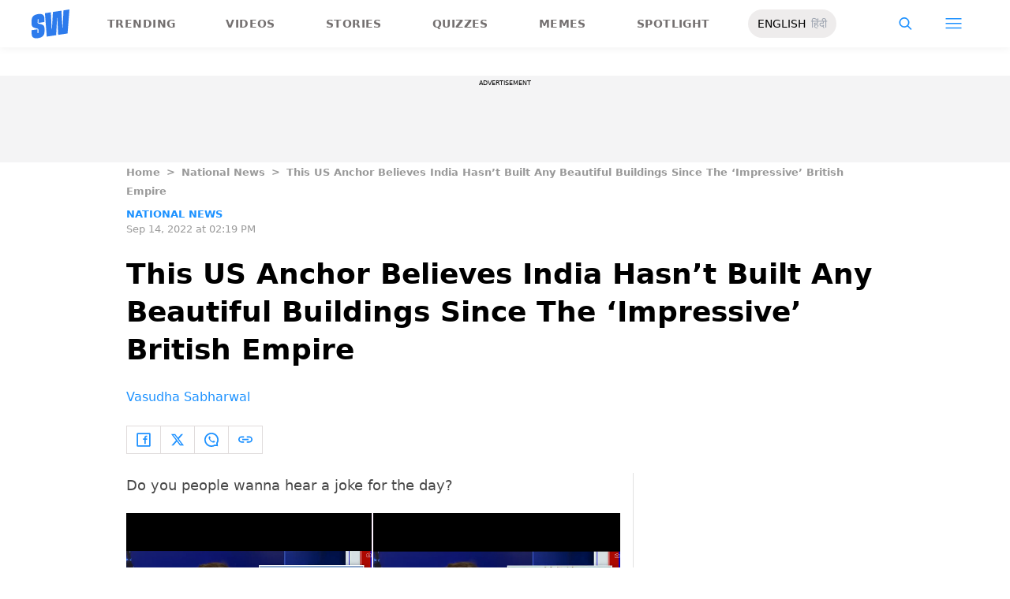

--- FILE ---
content_type: text/html; charset=utf-8
request_url: https://www.scoopwhoop.com/national-news/this-us-anchor-believes-india-hasnt-built-any-beautiful-buildings-since-the-impressive-british-empire-%EF%BF%BC/
body_size: 56697
content:
<!DOCTYPE html><html lang="en" translate="no"><head><meta charSet="utf-8"/><meta name="viewport" content="width=device-width"/><link rel="icon" type="image/png" sizes="32x32" href="https://www.scoopwhoop.com/englishsw-icon.ico/"/><script type="application/ld+json">{"@context":"https://schema.org","@type":"BreadcrumbList","itemListElement":[{"@type":"ListItem","position":1,"name":"Home","item":"https://www.scoopwhoop.com"},{"@type":"ListItem","position":2,"name":"National News","item":"https://www.scoopwhoop.com/category/national-news/"},{"@type":"ListItem","position":3,"name":"This US Anchor Believes India Hasn’t Built Any Beautiful Buildings Since The ‘Impressive’ British Empire","item":""}]}</script><script type="application/ld+json">{"@context":"http://schema.org","@type":"NewsArticle","mainEntityofPage":{"@type":"WebPage","@id":"https://www.scoopwhoop.com/national-news/this-us-anchor-believes-india-hasnt-built-any-beautiful-buildings-since-the-impressive-british-empire-%ef%bf%bc/"},"headline":"This US Anchor Believes India Hasn’t Built Any Beautiful Buildings Since The ‘Impressive’ British Empire","datePublished":"2022-09-14T14:19:59","dateModified":"2022-09-14T15:41:03","description":"Meet Tucker Carlson, an American Television host, Fox News anchor, and White supremacist who has recently given a pro-British rule monologue that is now viral on Twitter. \n","image":{"@type":"ImageObject","url":"https://wp.scoopwhoop.com/wp-content/uploads/2022/09/2-17.png","width":1200,"height":667},"author":{"@type":"Person","name":"Vasudha Sabharwal","url":"https://www.scoopwhoop.com/author/vasudha-sabharwal"}}</script><link rel="amphtml" href="https://www.scoopwhoop.com/amp/national-news/this-us-anchor-believes-india-hasnt-built-any-beautiful-buildings-since-the-impressive-british-empire-￼/"/><title>American Anchor Tucker Carlson Think British Empire Helped India</title><meta name="description" content="US TV Anchor Tucker Carlson believes that India hasn&#x27;t produced beautiful buildings like the Mumbai Train station by the &#x27;benign&#x27; British Empire."/><meta property="article:published_time" content="2022-09-14T08:49:59"/><meta property="article:modified_time" content="2022-09-14T10:11:03"/><meta property="og:site_name" content="ScoopWhoop"/><meta property="og:title" content="This Anchor Believes India Hasn&#x27;t Built Beautiful Buildings Since The Impressive British Empire"/><meta property="og:url" content="https://www.scoopwhoop.com/national-news/this-us-anchor-believes-india-hasnt-built-any-beautiful-buildings-since-the-impressive-british-empire-￼/"/><meta property="og:description" content="Meet Tucker Carlson, an American Television host, Fox News anchor, and White supremacist who has recently given a pro-British rule monologue that is now viral on Twitter. "/><meta property="og:image" content="https://wp.scoopwhoop.com/wp-content/uploads/2022/09/2-17.png"/><meta property="twitter:title" content="This US Anchor Believes India Hasn’t Built Any Beautiful Buildings Since The ‘Impressive’ British Empire - ScoopWhoop"/><meta property="twitter:description" content="Meet Tucker Carlson, an American Television host, Fox News anchor, and White supremacist who has recently given a pro-British rule monologue that is now viral on Twitter. "/><meta property="twitter:card" content="Summary"/><meta property="twitter:image" content="https://wp.scoopwhoop.com/wp-content/uploads/2022/09/2-17.png"/><meta property="twitter:url" content="https://www.scoopwhoop.com/national-news/this-us-anchor-believes-india-hasnt-built-any-beautiful-buildings-since-the-impressive-british-empire-￼/"/><link rel="canonical" href="http://tucker-carlson-says-british-empire-helped-india"/><meta name="robots" content=""/><meta property="og:image:url" content="https://wp.scoopwhoop.com/wp-content/uploads/2022/09/2-17.png"/><meta property="og:image:secure_url" content="https://wp.scoopwhoop.com/wp-content/uploads/2022/09/2-17.png"/><meta property="og:image:type" content="image/png"/><meta name="twitter:site" content="@ScoopWhoop"/><meta name="twitter:creator" content="@ScoopWhoop"/><meta name="twitter:domain" content="https://www.scoopwhoop.com"/><meta name="next-head-count" content="28"/><script src="https://jsc.mgid.com/site/1055324.js" async="" type="6d57fcad51bacc1335dd2508-text/javascript"></script><script async="" src="https://pagead2.googlesyndication.com/pagead/js/adsbygoogle.js?client=ca-pub-4341777985440300" crossorigin="anonymous" type="6d57fcad51bacc1335dd2508-text/javascript"></script><meta name="google-signin-client_id" content="286947471023-1gd3gh9mob8tslujirk4cbvgmg2eppr5.apps.googleusercontent.com"/><meta name="google-adsense-account" content="ca-pub-4341777985440300"/><meta name="sso_image" content="https://www.scoopwhoop.com/images/logo_bg.png"/><script async="" src="https://securepubads.g.doubleclick.net/tag/js/gpt.js" crossorigin="anonymous" type="6d57fcad51bacc1335dd2508-text/javascript"></script><script type="6d57fcad51bacc1335dd2508-text/javascript">
          window.googletag = window.googletag || {cmd: []};
          googletag.cmd.push(function() {
            googletag.pubads().enableSingleRequest();
            googletag.enableServices();
          });
        </script><meta property="fb:pages" content="110141895861579"/><meta name="google-site-verification" content="w-5K8RO4qUtBEZjM1qwB_3Waul01CrTH0UV_pZGN7mg"/><meta name="msvalidate.01" content="8677646C2CE716FE237A1E2DC9569AE8"/><meta name="theme-color" content="#ffec41"/><meta property="article:publisher" content="https://www.facebook.com/Scoopwhoop"/><script type="6d57fcad51bacc1335dd2508-text/javascript">
              var googletag = googletag || {};
              googletag.cmd = googletag.cmd || [];
              window.stpd = window.stpd || {que: []};
              window.dataLayer = window.dataLayer || [];
              window.ga = window.ga || function(){(ga.q=ga.q||[]).push(arguments)};ga.l=+new Date;
              function gtag(){dataLayer.push(arguments)};
              window._aaq = window._aaq || [];
              window.evars = {};
      
              (function() {
                if (typeof globalThis === 'object') return;
                Object.defineProperty(Object.prototype, '__magic__', {
                  get: function() {
                    return this;
                  },
                  configurable: true
                });
                __magic__.globalThis = __magic__; // lolwat
                delete Object.prototype.__magic__;
              }());
              window.requestIdleCallback = window.requestIdleCallback ||
                function (cb) {
                  return setTimeout(function () {
                    var start = Date.now();
                    cb({ 
                      didTimeout: false,
                      timeRemaining: function () {
                        return Math.max(0, 50 - (Date.now() - start));
                      }
                    });
                  }, 1);
                };
      
              window.cancelIdleCallback = window.cancelIdleCallback ||
                function (id) {
                  clearTimeout(id);
                };
              if (!Array.prototype["forEach"]) {
                Array.prototype.forEach = function (callback, thisArg) {
                  if (this == null) {
                    throw new TypeError("Array.prototype.forEach called on null or undefined");
                  }
                  var T, k;
                  var O = Object(this);
                  var len = O.length >>> 0;
                  if (typeof callback !== "function") {
                    throw new TypeError(callback + " is not a function");
                  }
                  if (arguments.length > 1) {
                    T = thisArg;
                  }
                  k = 0;
                  while (k < len) {
                    var kValue;
                    if (k in O) {
                      kValue = O[k];
                      callback.call(T, kValue, k, O);
                    }
                    k++;
                  }
                };
              }
              if(!NodeList.prototype.forEach) {
                NodeList.prototype.forEach = Array.prototype.forEach;
              }
      
      
              if (!Array.prototype.flat) {
                Object.defineProperty(Array.prototype, "flat", {
                  configurable: true,
                  value: function flat() {
                    var depth = isNaN(arguments[0]) ? 1 : Number(arguments[0]);
      
                    return depth
                      ? Array.prototype.reduce.call(
                          this,
                          function (acc, cur) {
                            if (Array.isArray(cur)) {
                              acc.push.apply(acc, flat.call(cur, depth - 1));
                            } else {
                              acc.push(cur);
                            }
      
                            return acc;
                          },
                          []
                        )
                      : Array.prototype.slice.call(this);
                  },
                  writable: true,
                });
              }
      
              if (!Array.prototype.flatMap) {
                Object.defineProperty(Array.prototype, "flatMap", {
                  configurable: true,
                  value: function flatMap() {
                    return Array.prototype.map.apply(this, arguments).flat();
                  },
                  writable: true,
                });
              }
      
              Promise.allSettled = function (promises) {
                return Promise.all(promises.map(function(p) {
                  return p.then(function(value){
                      return {
                        status: "fulfilled",
                        value,
                      };
                    }).catch(function(reason) {
                      return {
                        status: "rejected",
                        reason,
                      };
                    });
                }));
              };
        </script><script async="" src="https://pagead2.googlesyndication.com/pagead/js/adsbygoogle.js?client=ca-pub-4341777985440300" crossorigin="anonymous" type="6d57fcad51bacc1335dd2508-text/javascript"></script><script type="6d57fcad51bacc1335dd2508-text/javascript" defer="" src="https://sb.scorecardresearch.com/c2/31744522/cs.js"></script><script id="tag-manager-data-layer" type="6d57fcad51bacc1335dd2508-text/javascript">window.dataLayer = window.dataLayer || [];</script><link data-next-font="" rel="preconnect" href="/" crossorigin="anonymous"/><link rel="preload" href="/_next/static/css/d6a1daaf0eccb130.css" as="style"/><link rel="stylesheet" href="/_next/static/css/d6a1daaf0eccb130.css" data-n-g=""/><link rel="preload" href="/_next/static/css/7dd6aef63389018e.css" as="style"/><link rel="stylesheet" href="/_next/static/css/7dd6aef63389018e.css"/><noscript data-n-css=""></noscript><script defer="" nomodule="" src="/_next/static/chunks/polyfills-c67a75d1b6f99dc8.js" type="6d57fcad51bacc1335dd2508-text/javascript"></script><script defer="" src="/_next/static/chunks/199.a34f6a13e92e9ada.js" type="6d57fcad51bacc1335dd2508-text/javascript"></script><script defer="" src="/_next/static/chunks/147.518f2e215b57b29e.js" type="6d57fcad51bacc1335dd2508-text/javascript"></script><script defer="" src="/_next/static/chunks/26.90f1932ac1bb3e72.js" type="6d57fcad51bacc1335dd2508-text/javascript"></script><script src="/_next/static/chunks/webpack-0014f9f382a4e4bc.js" defer="" type="6d57fcad51bacc1335dd2508-text/javascript"></script><script src="/_next/static/chunks/framework-2c79e2a64abdb08b.js" defer="" type="6d57fcad51bacc1335dd2508-text/javascript"></script><script src="/_next/static/chunks/main-791800348e7f30cb.js" defer="" type="6d57fcad51bacc1335dd2508-text/javascript"></script><script src="/_next/static/chunks/pages/_app-0819daed81de5163.js" defer="" type="6d57fcad51bacc1335dd2508-text/javascript"></script><script src="/_next/static/chunks/33-2d38155507b45964.js" defer="" type="6d57fcad51bacc1335dd2508-text/javascript"></script><script src="/_next/static/chunks/483-bbbb2123da5bba10.js" defer="" type="6d57fcad51bacc1335dd2508-text/javascript"></script><script src="/_next/static/chunks/646-2ff4d698cbb88b5e.js" defer="" type="6d57fcad51bacc1335dd2508-text/javascript"></script><script src="/_next/static/chunks/pages/%5B...slug%5D-76003aebc102283a.js" defer="" type="6d57fcad51bacc1335dd2508-text/javascript"></script><script src="/_next/static/MLUehIVN2oZyNTwmrlf6G/_buildManifest.js" defer="" type="6d57fcad51bacc1335dd2508-text/javascript"></script><script src="/_next/static/MLUehIVN2oZyNTwmrlf6G/_ssgManifest.js" defer="" type="6d57fcad51bacc1335dd2508-text/javascript"></script><style id="__jsx-7ec6fdf2d9272603">.modal-close-icon.jsx-7ec6fdf2d9272603{position:absolute;width:15px;height:15px;-webkit-border-radius:50%;-moz-border-radius:50%;border-radius:50%;top:-19px;right:0;background-color:#fff;cursor:pointer}</style></head><body class="font-sans"><div id="__next"><div class="removeTransitions articleContainer overflow-x-hidden"><div class="relative h-24"><div class="sticky top-[35px]"><div class="sticky-header"><div class="stickynav-container"><div class="stickynav_left"><a href="/?ref=sticky_nav"><svg width="48" height="37" xmlns="http://www.w3.org/2000/svg"><g fill="#2D7BEC" fill-rule="nonzero"><path d="M48 0v.422c-.017.068-.045.134-.05.202-.146 1.864-.29 3.728-.433 5.592a15709.4 15709.4 0 00-.576 7.547c-.214 2.766-.43 5.531-.65 8.297l-.604 7.786c-.046.595-.055.585-.668.678-3.266.495-6.531.992-9.796 1.492-.502.076-1.004.146-1.535.224l-1.051-21.604-.326.062-1.109 21.927-11.94 1.82-2.353-29.71 7.566-1.15.992 21.61c.234.035.338-.03.35-.264.077-1.496.166-2.991.25-4.487l.39-6.864.471-8.16c.043-.739.089-1.478.134-2.23l10.79-1.645 1.264 21.588.326-.046.992-21.936L48 0zM16.268 15.937l-7.476 1.14v-.328-3.68c0-.12.006-.243-.011-.361-.034-.238-.103-.475-.392-.506-.286-.03-.537.08-.647.354a1.638 1.638 0 00-.108.585c-.01 1.096.01 2.192-.01 3.288-.013.677.288 1.162.896 1.407.503.203 1.046.327 1.581.436 1.191.242 2.35.571 3.484 1.013 1.44.56 2.242 1.624 2.605 3.049.117.458.18.928.187 1.4.022 1.578.036 3.158 0 4.735-.037 1.733-.45 3.364-1.568 4.758-1.023 1.277-2.394 2.045-3.933 2.542-1.838.594-3.73.896-5.665.778a7.701 7.701 0 01-1.943-.37c-1.75-.583-2.649-1.9-2.98-3.625A11.22 11.22 0 01.1 30.667C.074 29.3.091 27.932.092 26.565c0-.08.007-.159.012-.26l7.453-1.136v3.966c0 .12 0 .241.006.362.013.248.089.458.369.523.265.06.583-.082.679-.344.07-.193.103-.41.105-.616.01-1.086-.003-2.172.007-3.258.007-.646-.265-1.138-.87-1.355-.706-.252-1.438-.44-2.17-.612-1.012-.239-2.007-.516-2.965-.93-1.485-.639-2.232-1.813-2.56-3.307a3.306 3.306 0 01-.09-.687c-.013-2.209-.211-4.426.135-6.622.42-2.671 1.999-4.482 4.511-5.493 2.214-.891 4.528-1.265 6.92-1.058 2.528.22 4.167 1.772 4.5 4.278.103.773.116 1.562.129 2.344.02 1.185.005 2.37.005 3.577z"></path> </g></svg></a><ul class="stickynav_list"><li class=""><a href="/?ref=sticky_nav">Trending</a></li><li class=""><a href="/watch/?ref=sticky_nav">Videos</a></li><li class=""><a href="/read/?ref=sticky_nav">Stories</a></li><li class=""><a href="/play/?ref=sticky_nav">Quizzes</a></li><li class=""><a href="/laugh/?ref=sticky_nav">Memes</a></li><li class=""><a href="/spotlight/?ref=sticky_nav">Spotlight</a></li></ul><div class="langToggleAmpBtn bg-[#EEECEC] w-28 rounded-full text-sm px-3 py-2 flex justify-between items-center"><a class="text-black" href="/">ENGLISH</a><a class="text-gray-400" href="/category/hindi/">हिंदी</a></div></div><div><ul class="sticky-nav-icons items-center inline-flex"><li class="px-[5px] stickyNavSearchIcon"><button type="button" class="p-4"><img alt="search-icon" loading="lazy" width="17" height="16" decoding="async" data-nimg="1" style="color:transparent" src="/_next/static/media/searchIcon.6d872b76.svg"/></button><div class="fixed w-full h-full lg:w-screen lg:h-screen top-0 left-0 overflow-x-hidden bg-white transition-transform duration-300 ease-out z-[200]" style="transform:translateY(-100%);background:rgba(0, 0, 0, 0.6)"><div><div class="overlay_logo search_dropdown"><div class="flex justify-between max-w-[1100px] mx-auto"><div><svg width="70" height="52" fill="none"><path d="M70 0v.6c-.025.096-.065.191-.073.288-.213 2.65-.423 5.3-.632 7.95l-.84 10.73c-.312 3.934-.627 7.866-.947 11.798-.294 3.69-.588 7.38-.88 11.071-.069.846-.082.833-.975.964-4.763.704-9.525 1.41-14.287 2.121-.73.108-1.463.209-2.238.32l-1.533-30.719-.475.088-1.617 31.177-17.414 2.588-3.43-42.242 11.034-1.638 1.446 30.73c.342.048.493-.045.511-.378.112-2.126.242-4.253.365-6.379l.568-9.76c.228-3.868.457-7.735.687-11.602.063-1.05.13-2.101.195-3.173L55.2 2.197l1.844 30.695.476-.065 1.446-31.19L70 0z" fill="url(#smnav_linear)"></path><path d="M23.725 22.66l-10.903 1.62v-.465-5.232c0-.172.008-.345-.017-.514-.05-.339-.15-.675-.571-.72-.418-.043-.784.114-.944.503a2.28 2.28 0 0 0-.157.833c-.015 1.558.013 3.117-.015 4.674-.018.963.42 1.653 1.307 2.002.734.289 1.525.464 2.306.619 1.737.344 3.427.813 5.08 1.44 2.101.798 3.27 2.31 3.8 4.336.17.651.261 1.32.272 1.991.033 2.244.052 4.49.001 6.733-.056 2.463-.658 4.782-2.287 6.765-1.492 1.816-3.492 2.908-5.736 3.615-2.68.843-5.438 1.273-8.261 1.105a11.483 11.483 0 0 1-2.833-.526c-2.553-.83-3.864-2.702-4.348-5.154a15.573 15.573 0 0 1-.271-2.68c-.04-1.944-.014-3.89-.014-5.833 0-.113.01-.226.018-.37l10.869-1.616V41.426c0 .172 0 .343.009.515.019.353.129.651.537.743.386.087.85-.115.99-.488.103-.275.15-.583.153-.877.015-1.544-.004-3.088.011-4.632.01-.918-.386-1.618-1.27-1.926-1.028-.359-2.096-.627-3.162-.871-1.478-.34-2.928-.733-4.326-1.32C1.798 31.66.71 29.99.231 27.865c-.072-.32-.13-.65-.131-.976-.02-3.142-.308-6.294.196-9.417.613-3.798 2.915-6.373 6.58-7.81 3.228-1.267 6.602-1.799 10.09-1.504 3.687.312 6.078 2.519 6.563 6.082.15 1.1.168 2.22.188 3.333.03 1.685.008 3.37.008 5.086z" fill="url(#smnav1_linear)"></path><defs><linearGradient id="smnav_linear" x1="-6.087" y1="-13" x2="44.03" y2="51.538" gradientUnits="userSpaceOnUse"><stop stop-color="#FFEC41"></stop><stop offset="1" stop-color="#FFB341"></stop></linearGradient><linearGradient id="smnav1_linear" x1="-12.174" y1="6.5" x2="10.013" y2="52.931" gradientUnits="userSpaceOnUse"><stop stop-color="#FFEC41"></stop><stop offset="1" stop-color="#FFB341"></stop></linearGradient><linearGradient x1="-6.087" x2="45.71" y1="-13.352" y2="51.592" gradientUnits="userSpaceOnUse" id="profileDropdownGradient"><stop stop-color="#1B91FF"></stop><stop offset=".99" stop-color="#9F49E3"></stop></linearGradient></defs></svg></div><div class="flex-1 pl-[22px] pr-[100px]"><div class="flex"><form id="searchForm" method="GET" action="/" class="flex w-full items-center"><label for="search" class="flex-1"><input class="outline-0 bg-[#f8f7f7] border-[0.5px] border-solid border-[#e4e4e4] w-full rounded-[4px] p-[11px]" type="text" name="s" aria-label="search" id="searchInput"/></label><button type="submit" class="m1 cursor-pointer p-[10px]"><img alt="search-with-downarrow-icon" loading="lazy" width="36" height="41" decoding="async" data-nimg="1" style="color:transparent" src="/_next/static/media/searchWithDownArrow.03d1d626.svg"/></button></form></div></div><div class="menu_icon"><div class="m2"><button type="button"><img alt="close-icon" loading="lazy" width="17" height="16" decoding="async" data-nimg="1" style="color:transparent" src="/_next/static/media/closeIcon.dee50c4b.svg"/></button></div></div></div></div></div></div></li><li class="px-[5px] stickyNavHamIcon"><button type="button" class="p-4"><img alt="hamburger-icon" loading="lazy" width="21" height="14" decoding="async" data-nimg="1" style="color:transparent" src="/_next/static/media/hamburgerIcon.e3670b59.svg"/></button><div class="fixed w-full h-full lg:w-screen lg:h-screen top-0 left-0 overflow-x-hidden bg-white transition-transform duration-300 ease-out z-[200]" style="transform:translateY(-100%);background:linear-gradient(108.34deg,#ffb341 1.02%,#ff2272 99.43%)"><div class="overlay_logo "><div class="flex justify-between max-w-[1100px] mx-auto"><div><a class="cursor-pointer" href="/?ref=nav_top"><svg width="70" height="52" fill="none"><path d="M70 0v.6c-.025.096-.065.191-.073.288-.213 2.65-.423 5.3-.632 7.95l-.84 10.73c-.312 3.934-.627 7.866-.947 11.798-.294 3.69-.588 7.38-.88 11.071-.069.846-.082.833-.975.964-4.763.704-9.525 1.41-14.287 2.121-.73.108-1.463.209-2.238.32l-1.533-30.719-.475.088-1.617 31.177-17.414 2.588-3.43-42.242 11.034-1.638 1.446 30.73c.342.048.493-.045.511-.378.112-2.126.242-4.253.365-6.379l.568-9.76c.228-3.868.457-7.735.687-11.602.063-1.05.13-2.101.195-3.173L55.2 2.197l1.844 30.695.476-.065 1.446-31.19L70 0z" fill="url(#smnav_linear)"></path><path d="M23.725 22.66l-10.903 1.62v-.465-5.232c0-.172.008-.345-.017-.514-.05-.339-.15-.675-.571-.72-.418-.043-.784.114-.944.503a2.28 2.28 0 0 0-.157.833c-.015 1.558.013 3.117-.015 4.674-.018.963.42 1.653 1.307 2.002.734.289 1.525.464 2.306.619 1.737.344 3.427.813 5.08 1.44 2.101.798 3.27 2.31 3.8 4.336.17.651.261 1.32.272 1.991.033 2.244.052 4.49.001 6.733-.056 2.463-.658 4.782-2.287 6.765-1.492 1.816-3.492 2.908-5.736 3.615-2.68.843-5.438 1.273-8.261 1.105a11.483 11.483 0 0 1-2.833-.526c-2.553-.83-3.864-2.702-4.348-5.154a15.573 15.573 0 0 1-.271-2.68c-.04-1.944-.014-3.89-.014-5.833 0-.113.01-.226.018-.37l10.869-1.616V41.426c0 .172 0 .343.009.515.019.353.129.651.537.743.386.087.85-.115.99-.488.103-.275.15-.583.153-.877.015-1.544-.004-3.088.011-4.632.01-.918-.386-1.618-1.27-1.926-1.028-.359-2.096-.627-3.162-.871-1.478-.34-2.928-.733-4.326-1.32C1.798 31.66.71 29.99.231 27.865c-.072-.32-.13-.65-.131-.976-.02-3.142-.308-6.294.196-9.417.613-3.798 2.915-6.373 6.58-7.81 3.228-1.267 6.602-1.799 10.09-1.504 3.687.312 6.078 2.519 6.563 6.082.15 1.1.168 2.22.188 3.333.03 1.685.008 3.37.008 5.086z" fill="url(#smnav1_linear)"></path><defs><linearGradient id="smnav_linear" x1="-6.087" y1="-13" x2="44.03" y2="51.538" gradientUnits="userSpaceOnUse"><stop stop-color="#FFEC41"></stop><stop offset="1" stop-color="#FFB341"></stop></linearGradient><linearGradient id="smnav1_linear" x1="-12.174" y1="6.5" x2="10.013" y2="52.931" gradientUnits="userSpaceOnUse"><stop stop-color="#FFEC41"></stop><stop offset="1" stop-color="#FFB341"></stop></linearGradient><linearGradient x1="-6.087" x2="45.71" y1="-13.352" y2="51.592" gradientUnits="userSpaceOnUse" id="profileDropdownGradient"><stop stop-color="#1B91FF"></stop><stop offset=".99" stop-color="#9F49E3"></stop></linearGradient></defs></svg></a></div><div class="menu_icon"><div class="m1"><img alt="hamburger" loading="lazy" width="20" height="31" decoding="async" data-nimg="1" style="color:transparent" src="/_next/static/media/hamburgerWithDownArrow.42776837.svg"/></div><div class="m2"><button type="button"><img alt="close-icon" loading="lazy" width="17" height="16" decoding="async" data-nimg="1" style="color:transparent" src="/_next/static/media/closeIcon.dee50c4b.svg"/></button></div></div></div></div><div class="container"><div class="mb-8"><div class="pt-[30px]"><div class=" leading-tight  flex items-center  mb-[30px]"><span><img alt="userIcon" loading="lazy" width="18" height="16" decoding="async" data-nimg="1" style="color:transparent" src="/_next/static/media/userIcon.7e4a77f4.svg"/></span><button type="button" class="pl-3 text-white">Sign In</button></div><div class="flex "><div class="relative flex-1 w-1/2 pr-[34px]  after:w-[1px] after:h-[70%] after:top-[40px] after:absolute after:bg-white after:bottom-0 after:opacity-[0.5] after:right-0"><div class="flex items-center  mb-[14px]"><h2 class="tracking-[.41em] text-[13px] font-bold text-white mr-2">CATEGORIES</h2><span class="h-[1px] bg-white flex-1"></span></div><div class=" flex flex-wrap justify-between category_items"><div class="w-1/3"><a class="hover:scale-[1.05] transition-transform" role="presentation" href="/category/news/?ref=nav_links">Viral</a></div><div class="w-1/3"><a class="hover:scale-[1.05] transition-transform" role="presentation" href="/category/entertainment/?ref=nav_links">Entertainment</a></div><div class="w-1/3"><a class="hover:scale-[1.05] transition-transform" role="presentation" href="/category/humor/?ref=nav_links">Humor</a></div><div class="w-1/3"><a class="hover:scale-[1.05] transition-transform" role="presentation" href="/category/opinion/?ref=nav_links">Opinion</a></div><div class="w-1/3"><a class="hover:scale-[1.05] transition-transform" role="presentation" href="/category/food/?ref=nav_links">Food</a></div><div class="w-1/3"><a class="hover:scale-[1.05] transition-transform" role="presentation" href="/category/travel/?ref=nav_links">Travel</a></div><div class="w-1/3"><a class="hover:scale-[1.05] transition-transform" role="presentation" href="/category/women/?ref=nav_links">Women</a></div><div class="w-1/3"><a class="hover:scale-[1.05] transition-transform" role="presentation" href="/category/lgbt/?ref=nav_links">LGBTQIA</a></div><div class="w-1/3"><a class="hover:scale-[1.05] transition-transform" role="presentation" href="/category/animals/?ref=nav_links">Animals</a></div><div class="w-1/3"><a class="hover:scale-[1.05] transition-transform" role="presentation" href="/category/relationships/?ref=nav_links">Sex &amp; Relationships</a></div><div class="w-1/3"><a class="hover:scale-[1.05] transition-transform" role="presentation" href="/category/culture/?ref=nav_links">Culture</a></div><div class="w-1/3"><a class="hover:scale-[1.05] transition-transform" role="presentation" href="/category/sports/?ref=nav_links">Sports</a></div><div class="w-1/3"><a class="hover:scale-[1.05] transition-transform" role="presentation" href="/category/tech/?ref=nav_links">Tech</a></div><div class="w-1/3"><a class="hover:scale-[1.05] transition-transform" role="presentation" href="/category/men/?ref=nav_links">Men</a></div><div class="w-1/3"><a class="hover:scale-[1.05] transition-transform" role="presentation" href="/category/health/?ref=nav_links">Health</a></div><div class="w-1/3"><a class="hover:scale-[1.05] transition-transform" role="presentation" href="/category/bigg-boss/?ref=nav_links">Bigg Boss</a></div></div></div><div class="flex-1 w-1/2 pl-[34px]"><div class="flex items-center   mb-[14px]"><h2 class="tracking-[.41em] text-[13px] pr-4 font-bold text-white">OUR CHANNELS</h2><span class="h-[1px] bg-white flex-1"></span></div><div class="flex justify-evenly items-center h-[90%]"><a target="_blank" href="https://hindi.scoopwhoop.com/?ref=scoopwhoop&amp;utm_source=scoopwhoop&amp;utm_medium=desktop" rel="noreferrer"><div class="w-20 h-20 relative"><img alt="SW Hindi" loading="lazy" decoding="async" data-nimg="fill" class="object-cover" style="position:absolute;height:100%;width:100%;left:0;top:0;right:0;bottom:0;color:transparent" src="/_next/static/media/sw_hindi.40fd7a47.svg"/></div></a><a target="_blank" href="https://www.youtube.com/channel/UC7lmZqhJeTzeQQkqNvfmjqw" rel="noreferrer"><div class="w-20 h-20 relative"><img alt="OK Tested" loading="lazy" decoding="async" data-nimg="fill" class="object-cover" style="position:absolute;height:100%;width:100%;left:0;top:0;right:0;bottom:0;color:transparent" src="/_next/static/media/ok_tested.58dc2292.svg"/></div></a><a target="_blank" href="https://www.youtube.com/user/scoopwhoopvideos" rel="noreferrer"><div class="w-20 h-20 relative"><img alt="SW Sketches" loading="lazy" decoding="async" data-nimg="fill" class="object-cover" style="position:absolute;height:100%;width:100%;left:0;top:0;right:0;bottom:0;color:transparent" src="/_next/static/media/sw_ske.102ee47c.svg"/></div></a><a target="_blank" href="https://www.vagabomb.com/?ref=scoopwhoop&amp;utm_source=scoopwhoop&amp;utm_medium=desktop" rel="noreferrer"><div class="w-20 h-20 relative"><img alt="Vagabomb" loading="lazy" decoding="async" data-nimg="fill" class="object-cover" style="position:absolute;height:100%;width:100%;left:0;top:0;right:0;bottom:0;color:transparent" src="/_next/static/media/vb.676f3863.svg"/></div></a></div></div></div></div></div></div><div class="container"><a class="flex mt-4 hover:scale-105 transition-transform float-right text-xl leading-4 pr-2" href="/all_shows/?ref=nav_show"><div class="pr-2 text-white">View All</div><img alt="arrow-icon" loading="lazy" width="17" height="13" decoding="async" data-nimg="1" style="color:transparent" src="/_next/static/media/arrowIcon.ed096e20.svg"/></a></div><div class="container"><div class="flex justify-between flex-wrap w-[70%] tracking-[.235em]"><a class="w-[33%] mb-[10px] hover:scale-[1.05] transition-transform text-sm text-white" href="/about/?ref=nav_links">ABOUT US</a><a class="w-[33%] mb-[10px] hover:scale-[1.05] transition-transform text-sm text-white" href="/contact/?ref=nav_links">CONTACT US</a><a class="w-[33%] mb-[10px] hover:scale-[1.05] transition-transform text-sm text-white" href="/advertise/?ref=nav_links">ADVERTISE WITH US</a><a target="_blank" class="w-[33%] mb-[10px] hover:scale-[1.05] transition-transform text-sm text-white" href="https://recruiterflow.com/scoopwhoop/jobs">CAREERS</a><a class="w-[33%] mb-[10px] hover:scale-[1.05] transition-transform text-sm text-white" href="/privacy-policy/?ref=nav_links">PRIVACY POLICY</a><a class="w-[33%] mb-[10px] hover:scale-[1.05] transition-transform text-sm text-white" href="/terms-and-conditions/?ref=nav_links">TERMS AND CONDITIONS</a></div></div></div></li></ul></div></div><span style="transform:translateX(-100%)" class="absolute bg-[#ffec41] h-[3px] w-full bottom-0 "></span></div></div></div><div class="desktopHeaderWrapper relative z-20"></div><div class="pb-20 lg:pb-0"><div class="container"></div><div style="display:contents" class="relative google-ads-outer"><div class="jsx-7ec6fdf2d9272603 min-h-[110px] min-w-full bg-zinc-100 pt-1"><div style="font-size:8px" class="jsx-7ec6fdf2d9272603 uppercase text-center m-0 left-0 right-0 pb-1 ">ADVERTISEMENT</div><div id="article-detail-desktop-atf" class="jsx-7ec6fdf2d9272603 gpt-ads w-full mx-auto  justify-center flex"></div></div></div><div class="relative fix-sticky-sides"><div class="container"><div class="lg:px-0"><div class="px-4 lg:px-0"><ul class="contents my-4"><li class="contents text-[13px] leading-5 font-bold text-[#9a9a9a] capitalize"><a href="/?ref=page_article">Home</a></li><li class="contents text-[13px] leading-5 font-bold text-[#9a9a9a] capitalize"><span class="mr-2 ml-2">&gt;</span><a href="/category/national-news/?ref=page_article">National News</a></li><li class="contents text-[13px] leading-5 font-bold text-[#9a9a9a] capitalize"><span class="mr-2 ml-2">&gt;</span><span>This US Anchor Believes India Hasn’t Built Any Beautiful Buildings Since The ‘Impressive’ British Empire</span></li></ul><div class=""><p class="article-tags"><a href="/category/national-news/?ref=page_article">National News</a></p><p class="article-published">Sep 14, 2022 at 02:19 PM</p></div><div class="article-title"><h1>This US Anchor Believes India Hasn’t Built Any Beautiful Buildings Since The ‘Impressive’ British Empire</h1></div><div class="article-author"><a href="/author/vasudha-sabharwal/?ref=page_article">Vasudha Sabharwal</a></div><div class="my-6 flex"><div class="articleSocialBtns border-[1px] border-[#e0dcdc] border-r-0"><button type="button" class="fb py-2 px-3 inline-flex items-center border-r-[1px] border-r-[#e0dcdc] socialIconArticle"><img alt="fb-icon" loading="lazy" width="18" height="18" decoding="async" data-nimg="1" style="color:transparent" src="/_next/static/media/facebookIcon.dfe990f6.svg"/></button><button type="button" class="twitter py-2 px-3 inline-flex items-center border-r-[1px] border-r-[#e0dcdc] socialIconArticle"><img alt="twitter-icon" loading="lazy" width="18" height="18" decoding="async" data-nimg="1" style="color:transparent" src="/_next/static/media/twitterIcon.9835f97e.svg"/></button><button type="button" class="whatsapp py-2 px-3 inline-flex items-center border-r-[1px] border-r-[#e0dcdc] socialIconArticle"><img alt="whatsapp-icon" loading="lazy" width="18" height="18" decoding="async" data-nimg="1" style="color:transparent" src="/_next/static/media/whatsappIcon.ab795d41.svg"/></button><button type="button" class="clipboard py-2 px-3 inline-flex items-center border-r-[1px] border-r-[#e0dcdc] socialIconArticle"><img alt="clipboard-icon" loading="lazy" width="18" height="18" decoding="async" data-nimg="1" style="color:transparent" src="/_next/static/media/clipboardIcon.55a48cbe.svg"/></button></div></div></div><div class="flex"><div class="article-content w-full lg:w-[67%]  md:pr-4 md:border-[#e1e1e1]  lg:pr-4 lg:border-[#e1e1e1] md:border-r lg:border-r"><div id="articleBody" class="px-4 lg:px-0 article-body break-words "><p>Do you people wanna hear a joke for the day? </p><div id="v-scoopwhoop"></div><div class="relative mb-36"><figure class="wp-block-post-featured-image"><img loading="lazy" decoding="async" style="object-fit:cover" alt="" class="attachment-post-thumbnail size-post-thumbnail wp-post-image" src="https://wp.scoopwhoop.com/wp-content/uploads/2022/09/2-17.png" height="630" width="1200"/></figure>


<!-- -->



<h2 class="wp-block-heading">Meet Tucker Carlson, an American Television host, Fox News anchor, and White supremacist who has recently given a pro-British rule monologue that is now viral on Twitter.</h2>



<div id="prisim-ad"></div><p></p>



<p>In his problematic rant defending British colonisation, this man questions India’s inability to build one beautiful building like the ‘Mumbai train station’ that the Britishers built. He says British Empire was more than a ‘genocide’ as it left behind an ‘entire civilisation in India, a language, a legal system, schools, churches and public buildings.’</p>



<figure class="wp-block-embed is-type-rich is-provider-twitter wp-block-embed-twitter"><div class="wp-block-embed__wrapper">
https://twitter.com/RnaudBertrand/status/1569231823779123202
</div></figure>



<p>Note how the same age-old argument of building train stations is slapped on our faces whenever some random douche wants to defend the inhumane British occupation of India. As if they did it for us and not expanding and sustaining their empire in India. As if without them, we would have been unable to achieve anything on our own.  As if they’re our benefactors, and we had to be colonized, exploited, and fragmented for GOOD. </p>



<div data-type="_mgwidget" data-widget-id="1865951"></div><script type="6d57fcad51bacc1335dd2508-text/javascript">(function(w,q){w[q]=w[q]||[];w[q].push(["_mgc.load"])})(window,"_mgq");</script><p>This matter-of-factly tone is nauseating. Justifying the extent of brutality of the British empire with subjective, convenient, and hypocritic take on history is appalling. Glorifying violence and calling the British Raj ‘impressive’ and ‘benign’ with an obtuse logic is heights of delusion.</p>



<h2 class="wp-block-heading"><strong>And Mr. Carlson sounds more like a propagandist and an ignorant prick when he questions the status of our buildings, but Desi <a title="Twitter" rel="noreferrer noopener nofollow" target="_blank" href="https://twitter.com/RnaudBertrand/status/1569231823779123202?s=20&amp;t=3TNGDsUpQ5_epABd2fOPmA">Twitter</a> has a befitting reply for him.</strong></h2>



<div><blockquote data-conversation="none" class="twitter-tweet"><p dir="ltr" lang="en">I mean&#x2026; <a href="https://t.co/Ss7P5b4k2j">pic.twitter.com/Ss7P5b4k2j</a></p>&#x2014; Arnaud Bertrand (@RnaudBertrand) <a href="https://twitter.com/RnaudBertrand/status/1569243053952585729?ref_src=twsrc%5Etfw">September 12, 2022</a></blockquote></div>



<div><blockquote class="twitter-tweet"><p dir="ltr" lang="en">Dear apologist of the empire <a href="https://twitter.com/TuckerCarlson?ref_src=twsrc%5Etfw">@TuckerCarlson</a>. Brits put systems and buildings in place for themselves &#x2013; coz they had never envisioned leaving. The &#x2018;benign&#x2019; brits left India&#x2019;s economy in a shambles, left us with border disputes we are fighting to this day. And killed millions. <a href="https://t.co/CDJWMoZNQW">https://t.co/CDJWMoZNQW</a></p>&#x2014; Sanket Upadhyay (@sanket) <a href="https://twitter.com/sanket/status/1569557692565573633?ref_src=twsrc%5Etfw">September 13, 2022</a></blockquote></div>



<div><blockquote class="twitter-tweet"><p dir="ltr" lang="en">Dear apologist of the empire <a href="https://twitter.com/TuckerCarlson?ref_src=twsrc%5Etfw">@TuckerCarlson</a>. Brits put systems and buildings in place for themselves &#x2013; coz they had never envisioned leaving. The &#x2018;benign&#x2019; brits left India&#x2019;s economy in a shambles, left us with border disputes we are fighting to this day. And killed millions. <a href="https://t.co/CDJWMoZNQW">https://t.co/CDJWMoZNQW</a></p>&#x2014; Sanket Upadhyay (@sanket) <a href="https://twitter.com/sanket/status/1569557692565573633?ref_src=twsrc%5Etfw">September 13, 2022</a></blockquote></div>



<p>Shashi Tharoor had once given a passionate speech explaining how ‘<a title="Britain Does Owe Reparations" rel="noreferrer noopener" target="_blank" href="https://www.scoopwhoop.com/inothernews/shashi-tharoor-explains-why-britain-owes-india/"><em>Britain Does Owe Reparations</em></a>‘ on the very grounds of the British Empire. Guess Mr. Carlson needs to see such stuff before spilling random sentences!</p>



<div><blockquote class="twitter-tweet"><p dir="ltr" lang="en">I think <a href="https://twitter.com/Twitter?ref_src=twsrc%5Etfw">@twitter</a> ought to have an option for something to press when you can&#x2019;t respond without losing your cool. For now I will content myself with&#x1f621; &#x1f92c; <a href="https://t.co/6tWpUuSuMR">https://t.co/6tWpUuSuMR</a></p>&#x2014; Shashi Tharoor (@ShashiTharoor) <a href="https://twitter.com/ShashiTharoor/status/1569512604229603328?ref_src=twsrc%5Etfw">September 13, 2022</a></blockquote></div>



<div><blockquote class="twitter-tweet"><p dir="ltr" lang="en">Hey <a href="https://twitter.com/TuckerCarlson?ref_src=twsrc%5Etfw">@TuckerCarlson</a> &#x2013; your utter ignorance of history is quite staggering. I suggest you read the book &#x201c;Inglorious Empire&#x201d; by Shashi Tharoor and then try again. Your racism is off the charts and your stupidity on this particular issue is of Olympic proportions!!! <a href="https://t.co/7Xrd97NpwT">https://t.co/7Xrd97NpwT</a></p>&#x2014; Martina Navratilova (@Martina) <a href="https://twitter.com/Martina/status/1569393099700314113?ref_src=twsrc%5Etfw">September 12, 2022</a></blockquote></div>



<div><blockquote class="twitter-tweet"><p dir="ltr" lang="en">Dude has a very specific post-colonial Calcutta Club Geriatric Uncle energy <a href="https://t.co/IXVLbUc0Tc">https://t.co/IXVLbUc0Tc</a></p>&#x2014; Samit Basu (@samitbasu) <a href="https://twitter.com/samitbasu/status/1569552986707460096?ref_src=twsrc%5Etfw">September 13, 2022</a></blockquote></div>



<div><blockquote class="twitter-tweet"><p dir="ltr" lang="en">British &#x201c;built&#x201d; &#x2014; with Indian money and Indian labour. <a href="https://t.co/cog8N0SQV1">https://t.co/cog8N0SQV1</a></p>&#x2014; naresh fernandes (@tajmahalfoxtrot) <a href="https://twitter.com/tajmahalfoxtrot/status/1569545068658434053?ref_src=twsrc%5Etfw">September 13, 2022</a></blockquote></div>



<div><blockquote class="twitter-tweet"><p dir="ltr" lang="en">What a combination of ignorance, colonial pride, racism, religious extremism, and hubris Tucker is. Add to that one of the most eminently punchable faces on TV, and you have a perfect caricature come to life. <a href="https://t.co/IwY5dBQ6j0">https://t.co/IwY5dBQ6j0</a></p>&#x2014; Shantanu (@shantanub) <a href="https://twitter.com/shantanub/status/1569542062873391104?ref_src=twsrc%5Etfw">September 13, 2022</a></blockquote></div>



<div><blockquote class="twitter-tweet"><p dir="ltr" lang="en">Ill-informed propaganda. They perceive India as a land of serpents and elephants. Wake up! <a href="https://t.co/sI0lXwUanO">https://t.co/sI0lXwUanO</a></p>&#x2014; Zeba Warsi (@Zebaism) <a href="https://twitter.com/Zebaism/status/1569511061325488128?ref_src=twsrc%5Etfw">September 13, 2022</a></blockquote></div>



<div><blockquote class="twitter-tweet"><p dir="ltr" lang="en">&#x201c;Benign&#x201d;?!?!?!<br><br>I never took a course on British history and even I could rattle these off:<br><br>The Partitian of India<br>The Bengal famine<br>The Mau-Mau uprising<br>The Boer War concentration camps<br>The Amritsar massacre<br><br>The examples must be legion from ever corner of the empire&#x2026; <a href="https://t.co/dJyoO2JVN3">https://t.co/dJyoO2JVN3</a></p>&#x2014; Nick Turse (@nickturse) <a href="https://twitter.com/nickturse/status/1569456371082620928?ref_src=twsrc%5Etfw">September 12, 2022</a></blockquote></div>



<div><blockquote class="twitter-tweet"><p dir="ltr" lang="en">white people so unserious &#x1f480; no way they think Mumbai train station is the most beautiful building in India stfu <a href="https://t.co/5IWkeyfAqy">https://t.co/5IWkeyfAqy</a></p>&#x2014; Hadeel (@jenniflopbrady) <a href="https://twitter.com/jenniflopbrady/status/1569578042770726912?ref_src=twsrc%5Etfw">September 13, 2022</a></blockquote></div>



<p>For their own convenience…</p>



<div><blockquote class="twitter-tweet"><p dir="ltr" lang="en">With all the money the British pillaged &amp; plundered from India the poverty of their civilization was such that they could build nothing remotely like the Taj Mahal or the Tanjore temple. Had to settle for a train terminus. <a href="https://t.co/QuiAfsXhHw">https://t.co/QuiAfsXhHw</a></p>&#x2014; Srinivas Raman (@skr1125) <a href="https://twitter.com/skr1125/status/1569571394756952066?ref_src=twsrc%5Etfw">September 13, 2022</a></blockquote></div>



<div><blockquote class="twitter-tweet"><p dir="ltr" lang="en">Tucker Carlson is white supremacist propaganda. Trillions in value stolen, millions murdered by famine and other genocidal practices, etc. and this man describes none of it but some fictitious benevolence in an &#x201c;ought to be grateful&#x201d; tone. Disgusting <a href="https://t.co/S0Q7d8k60N">https://t.co/S0Q7d8k60N</a></p>&#x2014; &#x1d43b;&#x1d4ca;&#x1d452;&#x1d4ce; &#x2764;&#xfe0f;&#x1f5a4;&#x1f49a; (@txc_denair) <a href="https://twitter.com/txc_denair/status/1569548102931038208?ref_src=twsrc%5Etfw">September 13, 2022</a></blockquote></div>



<div><blockquote class="twitter-tweet"><p dir="ltr" lang="en">Former empires have a interesting way of reading their history. They heavily criminalise rising powers while forgetting the brutalities they exerted first to get to the top of the world powers. <a href="https://t.co/xWy7kjrGyG">https://t.co/xWy7kjrGyG</a></p>&#x2014; Cristhian J Mendoza (@CrisMenV) <a href="https://twitter.com/CrisMenV/status/1569390943727403014?ref_src=twsrc%5Etfw">September 12, 2022</a></blockquote></div>



<div><blockquote class="twitter-tweet"><p dir="ltr" lang="en">This is just unbelievable even by his non-human standards. <a href="https://t.co/VsvPQhPjMA">https://t.co/VsvPQhPjMA</a></p>&#x2014; Eric Segall (@espinsegall) <a href="https://twitter.com/espinsegall/status/1569362527200624640?ref_src=twsrc%5Etfw">September 12, 2022</a></blockquote></div>



<p>Isn’t it shocking? The audacity of this man to go on television and spill sh*t like that! The British Empire left our economy in scrambles with people divided and millions dead; they didn’t give two effs about us. STOP DEFENDING IT 75 YEARS LATER!</p>
</div></div><div class="px-4 lg:px-0"><a class="border-[#757575] border-solid border inline-block text-sm m-1 py-1 px-4 capitalize no-underline rounded-2xl text-[#484848] " href="/tag/tag-india/"><small>India</small></a></div><div class="px-4 lg:px-0 my-6 flex"><div class="articleSocialBtns border-[1px] border-[#e0dcdc] border-r-0"><button type="button" class="fb py-2 px-3 inline-flex items-center border-r-[1px] border-r-[#e0dcdc] socialIconArticle"><img alt="fb-icon" loading="lazy" width="18" height="18" decoding="async" data-nimg="1" style="color:transparent" src="/_next/static/media/facebookIcon.dfe990f6.svg"/></button><button type="button" class="twitter py-2 px-3 inline-flex items-center border-r-[1px] border-r-[#e0dcdc] socialIconArticle"><img alt="twitter-icon" loading="lazy" width="18" height="18" decoding="async" data-nimg="1" style="color:transparent" src="/_next/static/media/twitterIcon.9835f97e.svg"/></button><button type="button" class="whatsapp py-2 px-3 inline-flex items-center border-r-[1px] border-r-[#e0dcdc] socialIconArticle"><img alt="whatsapp-icon" loading="lazy" width="18" height="18" decoding="async" data-nimg="1" style="color:transparent" src="/_next/static/media/whatsappIcon.ab795d41.svg"/></button><button type="button" class="clipboard py-2 px-3 inline-flex items-center border-r-[1px] border-r-[#e0dcdc] socialIconArticle"><img alt="clipboard-icon" loading="lazy" width="18" height="18" decoding="async" data-nimg="1" style="color:transparent" src="/_next/static/media/clipboardIcon.55a48cbe.svg"/></button></div></div><div style="display:contents" class="relative google-ads-outer"><div class="jsx-7ec6fdf2d9272603 min-h-[50px] py-4"><div id="article-detail-desktop-rhs-3" class="jsx-7ec6fdf2d9272603 gpt-ads w-full mx-auto   flex justify-center"></div></div></div><div class="px-4 lg:px-0"><div><div data-type="_mgwidget" data-widget-id="1647697"></div><div data-type="_mgwidget" data-widget-id="1865952"></div><script type="6d57fcad51bacc1335dd2508-text/javascript">(function(w,q){w[q]=w[q]||[];w[q].push(["_mgc.load"])})(window,"_mgq");</script><div class="flex items-center pb-4"><div class="bg-[#ffec41] h-px lg:w-[60%] flex-1 lg:hidden"></div><div class="text-[#1b91ff] font-bold text-base"><div class="lg:ml-0 mx-2 my-6 lg:text-xs text-base  lg:tracking-[.31em] lg:uppercase uppercase">Top picks for you</div></div><div class="bg-[#ffec41] h-px lg:w-[60%] flex-1"></div></div><div class="topPicksForYou  mb-5 lg:shadow-none shadow-[0_0_7px_rgba(0,0,0,0.15)]"><div class="flex flex-row-reverse lg:flex-row"><div class="imageWrapper"><div class="relative w-32 h-full lg:w-96 lg:max-w-[340px] "><a href="/entertainment/bollywood-celebrities-with-business-ventures/?ref=article_ymal"><img alt="Bollywood Celebrities with Business Ventures" loading="lazy" decoding="async" data-nimg="fill" class="object-cover" style="position:absolute;height:100%;width:100%;left:0;top:0;right:0;bottom:0;color:transparent" sizes="100vw" srcSet="/_next/image/?url=https%3A%2F%2Fwp.scoopwhoop.com%2Fwp-content%2Fuploads%2F2026%2F01%2F15122404%2FBollywood-Celebrities-with-Business-Ventures-300x300.png&amp;w=640&amp;q=75 640w, /_next/image/?url=https%3A%2F%2Fwp.scoopwhoop.com%2Fwp-content%2Fuploads%2F2026%2F01%2F15122404%2FBollywood-Celebrities-with-Business-Ventures-300x300.png&amp;w=750&amp;q=75 750w, /_next/image/?url=https%3A%2F%2Fwp.scoopwhoop.com%2Fwp-content%2Fuploads%2F2026%2F01%2F15122404%2FBollywood-Celebrities-with-Business-Ventures-300x300.png&amp;w=828&amp;q=75 828w, /_next/image/?url=https%3A%2F%2Fwp.scoopwhoop.com%2Fwp-content%2Fuploads%2F2026%2F01%2F15122404%2FBollywood-Celebrities-with-Business-Ventures-300x300.png&amp;w=1080&amp;q=75 1080w, /_next/image/?url=https%3A%2F%2Fwp.scoopwhoop.com%2Fwp-content%2Fuploads%2F2026%2F01%2F15122404%2FBollywood-Celebrities-with-Business-Ventures-300x300.png&amp;w=1200&amp;q=75 1200w, /_next/image/?url=https%3A%2F%2Fwp.scoopwhoop.com%2Fwp-content%2Fuploads%2F2026%2F01%2F15122404%2FBollywood-Celebrities-with-Business-Ventures-300x300.png&amp;w=1920&amp;q=75 1920w, /_next/image/?url=https%3A%2F%2Fwp.scoopwhoop.com%2Fwp-content%2Fuploads%2F2026%2F01%2F15122404%2FBollywood-Celebrities-with-Business-Ventures-300x300.png&amp;w=2048&amp;q=75 2048w, /_next/image/?url=https%3A%2F%2Fwp.scoopwhoop.com%2Fwp-content%2Fuploads%2F2026%2F01%2F15122404%2FBollywood-Celebrities-with-Business-Ventures-300x300.png&amp;w=3840&amp;q=75 3840w" src="/_next/image/?url=https%3A%2F%2Fwp.scoopwhoop.com%2Fwp-content%2Fuploads%2F2026%2F01%2F15122404%2FBollywood-Celebrities-with-Business-Ventures-300x300.png&amp;w=3840&amp;q=75"/></a></div></div><div class="p-4 lg:leading-6 leading-3"><a class="category lg:text-[13px] text-[11px] font-bold uppercase " href="/category/entertainment/?ref=article_ymal">Entertainment</a><div><a class="title  text-[#484848] text-base lg:font-bold font-medium m-0 leading-5" href="/entertainment/bollywood-celebrities-with-business-ventures/?ref=article_ymal">Bollywood Celebrities with Business Ventures</a></div><a class="mt-2 block text-[#1b91ff] text-xs" href="/author/manoj/?ref=article_ymal">Manoj Bisht</a><span class="text-[#898989] text-[11px]">about 21 hours ago<!-- --> | <!-- -->6 min read</span></div></div></div><div class="topPicksForYou  mb-5 lg:shadow-none shadow-[0_0_7px_rgba(0,0,0,0.15)]"><div class="flex flex-row-reverse lg:flex-row"><div class="imageWrapper"><div class="relative w-32 h-full lg:w-96 lg:max-w-[340px] "><a href="/entertainment/bollywood-actors-who-turned-producers-successfully/?ref=article_ymal"><img alt="Bollywood Actors Who Turned Producers Successfully" loading="lazy" decoding="async" data-nimg="fill" class="object-cover" style="position:absolute;height:100%;width:100%;left:0;top:0;right:0;bottom:0;color:transparent" sizes="100vw" srcSet="/_next/image/?url=https%3A%2F%2Fwp.scoopwhoop.com%2Fwp-content%2Fuploads%2F2026%2F01%2F15122053%2FActors-Who-Turned-Producers-Successfully-300x300.jpg&amp;w=640&amp;q=75 640w, /_next/image/?url=https%3A%2F%2Fwp.scoopwhoop.com%2Fwp-content%2Fuploads%2F2026%2F01%2F15122053%2FActors-Who-Turned-Producers-Successfully-300x300.jpg&amp;w=750&amp;q=75 750w, /_next/image/?url=https%3A%2F%2Fwp.scoopwhoop.com%2Fwp-content%2Fuploads%2F2026%2F01%2F15122053%2FActors-Who-Turned-Producers-Successfully-300x300.jpg&amp;w=828&amp;q=75 828w, /_next/image/?url=https%3A%2F%2Fwp.scoopwhoop.com%2Fwp-content%2Fuploads%2F2026%2F01%2F15122053%2FActors-Who-Turned-Producers-Successfully-300x300.jpg&amp;w=1080&amp;q=75 1080w, /_next/image/?url=https%3A%2F%2Fwp.scoopwhoop.com%2Fwp-content%2Fuploads%2F2026%2F01%2F15122053%2FActors-Who-Turned-Producers-Successfully-300x300.jpg&amp;w=1200&amp;q=75 1200w, /_next/image/?url=https%3A%2F%2Fwp.scoopwhoop.com%2Fwp-content%2Fuploads%2F2026%2F01%2F15122053%2FActors-Who-Turned-Producers-Successfully-300x300.jpg&amp;w=1920&amp;q=75 1920w, /_next/image/?url=https%3A%2F%2Fwp.scoopwhoop.com%2Fwp-content%2Fuploads%2F2026%2F01%2F15122053%2FActors-Who-Turned-Producers-Successfully-300x300.jpg&amp;w=2048&amp;q=75 2048w, /_next/image/?url=https%3A%2F%2Fwp.scoopwhoop.com%2Fwp-content%2Fuploads%2F2026%2F01%2F15122053%2FActors-Who-Turned-Producers-Successfully-300x300.jpg&amp;w=3840&amp;q=75 3840w" src="/_next/image/?url=https%3A%2F%2Fwp.scoopwhoop.com%2Fwp-content%2Fuploads%2F2026%2F01%2F15122053%2FActors-Who-Turned-Producers-Successfully-300x300.jpg&amp;w=3840&amp;q=75"/></a></div></div><div class="p-4 lg:leading-6 leading-3"><a class="category lg:text-[13px] text-[11px] font-bold uppercase " href="/category/entertainment/?ref=article_ymal">Entertainment</a><div><a class="title  text-[#484848] text-base lg:font-bold font-medium m-0 leading-5" href="/entertainment/bollywood-actors-who-turned-producers-successfully/?ref=article_ymal">Bollywood Actors Who Turned Producers Successfully</a></div><a class="mt-2 block text-[#1b91ff] text-xs" href="/author/manoj/?ref=article_ymal">Manoj Bisht</a><span class="text-[#898989] text-[11px]">about 22 hours ago<!-- --> | <!-- -->6 min read</span></div></div></div><div class="topPicksForYou  mb-5 lg:shadow-none shadow-[0_0_7px_rgba(0,0,0,0.15)]"><div class="flex flex-row-reverse lg:flex-row"><div class="imageWrapper"><div class="relative w-32 h-full lg:w-96 lg:max-w-[340px] "><a href="/entertainment/bollywood-actors-who-made-a-comeback-after-failures/?ref=article_ymal"><img alt="Bollywood Actors Who Made a Comeback After Failures" loading="lazy" decoding="async" data-nimg="fill" class="object-cover" style="position:absolute;height:100%;width:100%;left:0;top:0;right:0;bottom:0;color:transparent" sizes="100vw" srcSet="/_next/image/?url=https%3A%2F%2Fwp.scoopwhoop.com%2Fwp-content%2Fuploads%2F2026%2F01%2F15121758%2FGemini_Generated_Image_bnk305bnk305bnk3-300x300.jpg&amp;w=640&amp;q=75 640w, /_next/image/?url=https%3A%2F%2Fwp.scoopwhoop.com%2Fwp-content%2Fuploads%2F2026%2F01%2F15121758%2FGemini_Generated_Image_bnk305bnk305bnk3-300x300.jpg&amp;w=750&amp;q=75 750w, /_next/image/?url=https%3A%2F%2Fwp.scoopwhoop.com%2Fwp-content%2Fuploads%2F2026%2F01%2F15121758%2FGemini_Generated_Image_bnk305bnk305bnk3-300x300.jpg&amp;w=828&amp;q=75 828w, /_next/image/?url=https%3A%2F%2Fwp.scoopwhoop.com%2Fwp-content%2Fuploads%2F2026%2F01%2F15121758%2FGemini_Generated_Image_bnk305bnk305bnk3-300x300.jpg&amp;w=1080&amp;q=75 1080w, /_next/image/?url=https%3A%2F%2Fwp.scoopwhoop.com%2Fwp-content%2Fuploads%2F2026%2F01%2F15121758%2FGemini_Generated_Image_bnk305bnk305bnk3-300x300.jpg&amp;w=1200&amp;q=75 1200w, /_next/image/?url=https%3A%2F%2Fwp.scoopwhoop.com%2Fwp-content%2Fuploads%2F2026%2F01%2F15121758%2FGemini_Generated_Image_bnk305bnk305bnk3-300x300.jpg&amp;w=1920&amp;q=75 1920w, /_next/image/?url=https%3A%2F%2Fwp.scoopwhoop.com%2Fwp-content%2Fuploads%2F2026%2F01%2F15121758%2FGemini_Generated_Image_bnk305bnk305bnk3-300x300.jpg&amp;w=2048&amp;q=75 2048w, /_next/image/?url=https%3A%2F%2Fwp.scoopwhoop.com%2Fwp-content%2Fuploads%2F2026%2F01%2F15121758%2FGemini_Generated_Image_bnk305bnk305bnk3-300x300.jpg&amp;w=3840&amp;q=75 3840w" src="/_next/image/?url=https%3A%2F%2Fwp.scoopwhoop.com%2Fwp-content%2Fuploads%2F2026%2F01%2F15121758%2FGemini_Generated_Image_bnk305bnk305bnk3-300x300.jpg&amp;w=3840&amp;q=75"/></a></div></div><div class="p-4 lg:leading-6 leading-3"><a class="category lg:text-[13px] text-[11px] font-bold uppercase " href="/category/entertainment/?ref=article_ymal">Entertainment</a><div><a class="title  text-[#484848] text-base lg:font-bold font-medium m-0 leading-5" href="/entertainment/bollywood-actors-who-made-a-comeback-after-failures/?ref=article_ymal">Bollywood Actors Who Made a Comeback After Failures</a></div><a class="mt-2 block text-[#1b91ff] text-xs" href="/author/manoj/?ref=article_ymal">Manoj Bisht</a><span class="text-[#898989] text-[11px]">1 day ago<!-- --> | <!-- -->6 min read</span></div></div></div><div class="topPicksForYou  mb-5 lg:shadow-none shadow-[0_0_7px_rgba(0,0,0,0.15)]"><div class="flex flex-row-reverse lg:flex-row"><div class="imageWrapper"><div class="relative w-32 h-full lg:w-96 lg:max-w-[340px] "><a href="/entertainment/unknown-facts-about-famous-bollywood-movies/?ref=article_ymal"><img alt="Unknown Facts About Famous Bollywood Movies" loading="lazy" decoding="async" data-nimg="fill" class="object-cover" style="position:absolute;height:100%;width:100%;left:0;top:0;right:0;bottom:0;color:transparent" sizes="100vw" srcSet="/_next/image/?url=https%3A%2F%2Fwp.scoopwhoop.com%2Fwp-content%2Fuploads%2F2026%2F01%2F15121518%2FUnknown-Facts-About-Famous-Movies-300x300.jpg&amp;w=640&amp;q=75 640w, /_next/image/?url=https%3A%2F%2Fwp.scoopwhoop.com%2Fwp-content%2Fuploads%2F2026%2F01%2F15121518%2FUnknown-Facts-About-Famous-Movies-300x300.jpg&amp;w=750&amp;q=75 750w, /_next/image/?url=https%3A%2F%2Fwp.scoopwhoop.com%2Fwp-content%2Fuploads%2F2026%2F01%2F15121518%2FUnknown-Facts-About-Famous-Movies-300x300.jpg&amp;w=828&amp;q=75 828w, /_next/image/?url=https%3A%2F%2Fwp.scoopwhoop.com%2Fwp-content%2Fuploads%2F2026%2F01%2F15121518%2FUnknown-Facts-About-Famous-Movies-300x300.jpg&amp;w=1080&amp;q=75 1080w, /_next/image/?url=https%3A%2F%2Fwp.scoopwhoop.com%2Fwp-content%2Fuploads%2F2026%2F01%2F15121518%2FUnknown-Facts-About-Famous-Movies-300x300.jpg&amp;w=1200&amp;q=75 1200w, /_next/image/?url=https%3A%2F%2Fwp.scoopwhoop.com%2Fwp-content%2Fuploads%2F2026%2F01%2F15121518%2FUnknown-Facts-About-Famous-Movies-300x300.jpg&amp;w=1920&amp;q=75 1920w, /_next/image/?url=https%3A%2F%2Fwp.scoopwhoop.com%2Fwp-content%2Fuploads%2F2026%2F01%2F15121518%2FUnknown-Facts-About-Famous-Movies-300x300.jpg&amp;w=2048&amp;q=75 2048w, /_next/image/?url=https%3A%2F%2Fwp.scoopwhoop.com%2Fwp-content%2Fuploads%2F2026%2F01%2F15121518%2FUnknown-Facts-About-Famous-Movies-300x300.jpg&amp;w=3840&amp;q=75 3840w" src="/_next/image/?url=https%3A%2F%2Fwp.scoopwhoop.com%2Fwp-content%2Fuploads%2F2026%2F01%2F15121518%2FUnknown-Facts-About-Famous-Movies-300x300.jpg&amp;w=3840&amp;q=75"/></a></div></div><div class="p-4 lg:leading-6 leading-3"><a class="category lg:text-[13px] text-[11px] font-bold uppercase " href="/category/entertainment/?ref=article_ymal">Entertainment</a><div><a class="title  text-[#484848] text-base lg:font-bold font-medium m-0 leading-5" href="/entertainment/unknown-facts-about-famous-bollywood-movies/?ref=article_ymal">Unknown Facts About Famous Bollywood Movies</a></div><a class="mt-2 block text-[#1b91ff] text-xs" href="/author/manoj/?ref=article_ymal">Manoj Bisht</a><span class="text-[#898989] text-[11px]">1 day ago<!-- --> | <!-- -->6 min read</span></div></div></div></div></div></div><div class="hidden lg:block lg:w-[33%]"><div class="md:pl-4 lg:pl-4 flex-1"><div style="display:contents" class="relative google-ads-outer"><div class="jsx-7ec6fdf2d9272603 min-h-[250px] py-4 "><div id="article-detail-desktop-rhs-2" class="jsx-7ec6fdf2d9272603 gpt-ads w-full mx-auto  flex justify-center"></div></div></div><div class="hidden md:block lg:block"><div class="flex items-center py-6"><p class="pr-3 text-[#1b91ff]  text-[13px] font-bold tracking-[.31em]">TRENDING</p><span class="footer-divider w-[60%]"></span></div><div class="text-center lg:text-left"></div></div><div class="followSW hidden md:block lg:block my-6"><div class="flex items-center"><p class="text-[#1b91ff] text-[13px] font-bold tracking-[.31em] uppercase">follow scoopwhoop</p><span class="h-px bg-[#ffec41] min-w-[40%]"></span></div><div class="mt-7"><ul class="w-full text-sm"><li class="pb-4 socialLink"><a class="flex items-center" target="_blank" href="https://www.facebook.com/Scoopwhoop/"><div class="iconText flex items-center justify-center text-center border-solid border-[1px] border-[#ffec41] w-6 h-6  rounded-full "><div class="icon transition-all duration-200 "><img alt="fb-icon" loading="lazy" width="11" height="11" decoding="async" data-nimg="1" style="color:transparent" src="/_next/static/media/facebookIcon.dfe990f6.svg"/></div></div><p class="w-52 text-left ml-2 py-2 text-[#1b91ff]  border-dashed border-b-[.5px] border-b-[#ccc] ">Facebook</p></a></li><li class="pb-4 socialLink"><a class="flex items-center" target="_blank" href="https://twitter.com/scoopwhoop"><div class="iconText flex items-center justify-center text-center border-solid border-[1px] border-[#ffec41] w-6 h-6  rounded-full "><div class="icon transition-all duration-200 "><img alt="fb-icon" loading="lazy" width="11" height="11" decoding="async" data-nimg="1" style="color:transparent" src="/_next/static/media/facebookIcon.dfe990f6.svg"/></div></div><p class="w-52 text-left ml-2 py-2 text-[#1b91ff]  border-dashed border-b-[.5px] border-b-[#ccc] ">Twitter</p></a></li><li class="pb-4 socialLink"><a class="flex items-center" target="_blank" href="https://www.youtube.com/user/scoopwhoopvideos"><div class="iconText flex items-center justify-center text-center border-solid border-[1px] border-[#ffec41] w-6 h-6  rounded-full "><div class="icon transition-all duration-200 "><img alt="fb-icon" loading="lazy" width="11" height="11" decoding="async" data-nimg="1" style="color:transparent" src="/_next/static/media/facebookIcon.dfe990f6.svg"/></div></div><p class="w-52 text-left ml-2 py-2 text-[#1b91ff]  border-dashed border-b-[.5px] border-b-[#ccc] ">Youtube</p></a></li></ul></div></div></div></div></div></div></div></div><div class="bg-black p-14 mb-15"><div class="container"><div class="freshHotTab"><div class="flex items-center  mb-9"><h1 class="text-[#1b91ff] text-[13px] font-bold tracking-[4px] mr-2 ">VIDEOS</h1><span class="footer-divider w-[60%]"></span></div><div class="mb-7"><div class="mb-2 lg:mb-[30px] lg:text-[22px] text-base  lg:text-[#e0dede] text-white font-bold "></div><div class="swiper"><div class="swiper-wrapper"><div class="swiper-slide"><div class="freshHotVideoSlide"><a class="lg:block hidden text-[#ffec41] text-[13px] font-bold tracking-[.41em] leading-5 mb-2 uppercase" href="/show/show_fashion/?ref=article_watch">Fashion</a><a class="videoLink relative mb-2 lg:mb-6 bg-[#f2efef] block  overflow-hidden lg:w-[384px] lg:h-[244px] w-[164px] h-24" href="/originals/models-vs-me-clothes-from-sarojini-nagar/?ref=article_watch"><img alt="Models Vs Me: Clothes From Sarojini Nagar" loading="lazy" decoding="async" data-nimg="fill" class="object-cover" style="position:absolute;height:100%;width:100%;left:0;top:0;right:0;bottom:0;color:transparent" src="https://wp.scoopwhoop.com/wp-content/uploads/2022/08/dbe17951-a7b0-4f96-a34e-13e4894ed8ee.jpg"/><div class="absolute m-auto lg:top-[40%] lg:left-[40%] top-[15%] left-[30%] lg:scale-[1] scale-[0.6]"><img alt="outline-play-icon" loading="lazy" width="70" height="70" decoding="async" data-nimg="1" style="color:transparent" src="/_next/static/media/outlinePlayIcon.17454b4c.svg"/></div></a><a class="text-white text-lg lg:text-[22px]" href="/originals/models-vs-me-clothes-from-sarojini-nagar/?ref=article_watch"><h4 class="font-normal title">Models Vs Me: Clothes From Sarojini Nagar</h4></a></div></div><div class="swiper-slide"><div class="freshHotVideoSlide"><a class="lg:block hidden text-[#ffec41] text-[13px] font-bold tracking-[.41em] leading-5 mb-2 uppercase" href="/show/broadies/?ref=article_watch">For The First Time</a><a class="videoLink relative mb-2 lg:mb-6 bg-[#f2efef] block  overflow-hidden lg:w-[384px] lg:h-[244px] w-[164px] h-24" href="/originals/women-guess-the-price-of-men-s-clothes/?ref=article_watch"><img alt="Women Guess The Price Of Men’s Clothes" loading="lazy" decoding="async" data-nimg="fill" class="object-cover" style="position:absolute;height:100%;width:100%;left:0;top:0;right:0;bottom:0;color:transparent" src="https://wp.scoopwhoop.com/wp-content/uploads/2022/08/63594460-8e52-4020-b539-1a755da5802d.jpg"/><div class="absolute m-auto lg:top-[40%] lg:left-[40%] top-[15%] left-[30%] lg:scale-[1] scale-[0.6]"><img alt="outline-play-icon" loading="lazy" width="70" height="70" decoding="async" data-nimg="1" style="color:transparent" src="/_next/static/media/outlinePlayIcon.17454b4c.svg"/></div></a><a class="text-white text-lg lg:text-[22px]" href="/originals/women-guess-the-price-of-men-s-clothes/?ref=article_watch"><h4 class="font-normal title">Women Guess The Price Of Men’s Clothes</h4></a></div></div><div class="swiper-slide"><div class="freshHotVideoSlide"><a class="lg:block hidden text-[#ffec41] text-[13px] font-bold tracking-[.41em] leading-5 mb-2 uppercase" href="/show/broadies/?ref=article_watch">For The First Time</a><a class="videoLink relative mb-2 lg:mb-6 bg-[#f2efef] block  overflow-hidden lg:w-[384px] lg:h-[244px] w-[164px] h-24" href="/originals/women-review-mens-intimate-products/?ref=article_watch"><img alt="Women Review Mens Intimate Products" loading="lazy" decoding="async" data-nimg="fill" class="object-cover" style="position:absolute;height:100%;width:100%;left:0;top:0;right:0;bottom:0;color:transparent" src="https://wp.scoopwhoop.com/wp-content/uploads/2022/08/cfcbb40d-d909-458a-ba6a-5a45351b568c.jpg"/><div class="absolute m-auto lg:top-[40%] lg:left-[40%] top-[15%] left-[30%] lg:scale-[1] scale-[0.6]"><img alt="outline-play-icon" loading="lazy" width="70" height="70" decoding="async" data-nimg="1" style="color:transparent" src="/_next/static/media/outlinePlayIcon.17454b4c.svg"/></div></a><a class="text-white text-lg lg:text-[22px]" href="/originals/women-review-mens-intimate-products/?ref=article_watch"><h4 class="font-normal title">Women Review Mens Intimate Products</h4></a></div></div><div class="swiper-slide"><div class="freshHotVideoSlide"><a class="lg:block hidden text-[#ffec41] text-[13px] font-bold tracking-[.41em] leading-5 mb-2 uppercase" href="/show/broadies/?ref=article_watch">For The First Time</a><a class="videoLink relative mb-2 lg:mb-6 bg-[#f2efef] block  overflow-hidden lg:w-[384px] lg:h-[244px] w-[164px] h-24" href="/originals/5000-at-amazon-vs-5000-at-flipkart/?ref=article_watch"><img alt="₹5000 At Amazon Vs ₹5000 At Flipkart" loading="lazy" decoding="async" data-nimg="fill" class="object-cover" style="position:absolute;height:100%;width:100%;left:0;top:0;right:0;bottom:0;color:transparent" src="https://wp.scoopwhoop.com/wp-content/uploads/2022/08/3b6141d1-29f9-429e-bde7-ddb958135f6d.jpg"/><div class="absolute m-auto lg:top-[40%] lg:left-[40%] top-[15%] left-[30%] lg:scale-[1] scale-[0.6]"><img alt="outline-play-icon" loading="lazy" width="70" height="70" decoding="async" data-nimg="1" style="color:transparent" src="/_next/static/media/outlinePlayIcon.17454b4c.svg"/></div></a><a class="text-white text-lg lg:text-[22px]" href="/originals/5000-at-amazon-vs-5000-at-flipkart/?ref=article_watch"><h4 class="font-normal title">₹5000 At Amazon Vs ₹5000 At Flipkart</h4></a></div></div><div class="swiper-slide"><div class="freshHotVideoSlide"><a class="lg:block hidden text-[#ffec41] text-[13px] font-bold tracking-[.41em] leading-5 mb-2 uppercase" href="/show/cook-off/?ref=article_watch">Cook-Off</a><a class="videoLink relative mb-2 lg:mb-6 bg-[#f2efef] block  overflow-hidden lg:w-[384px] lg:h-[244px] w-[164px] h-24" href="/originals/drunk-vs-sober-cook-off-chai-samosa/?ref=article_watch"><img alt="Drunk Vs Sober Cook Off: Chai &amp; Samosa" loading="lazy" decoding="async" data-nimg="fill" class="object-cover" style="position:absolute;height:100%;width:100%;left:0;top:0;right:0;bottom:0;color:transparent" src="https://wp.scoopwhoop.com/wp-content/uploads/2022/08/60b49e5e-541f-44c2-9a9a-76c53a180a21.jpg"/><div class="absolute m-auto lg:top-[40%] lg:left-[40%] top-[15%] left-[30%] lg:scale-[1] scale-[0.6]"><img alt="outline-play-icon" loading="lazy" width="70" height="70" decoding="async" data-nimg="1" style="color:transparent" src="/_next/static/media/outlinePlayIcon.17454b4c.svg"/></div></a><a class="text-white text-lg lg:text-[22px]" href="/originals/drunk-vs-sober-cook-off-chai-samosa/?ref=article_watch"><h4 class="font-normal title">Drunk Vs Sober Cook Off: Chai &amp; Samosa</h4></a></div></div><div class="swiper-slide"><div class="freshHotVideoSlide"><a class="lg:block hidden text-[#ffec41] text-[13px] font-bold tracking-[.41em] leading-5 mb-2 uppercase" href="/show/broadies/?ref=article_watch">For The First Time</a><a class="videoLink relative mb-2 lg:mb-6 bg-[#f2efef] block  overflow-hidden lg:w-[384px] lg:h-[244px] w-[164px] h-24" href="/originals/men-guess-the-price-of-women-s-dresses/?ref=article_watch"><img alt="Men Guess The Price Of Women’s Dresses" loading="lazy" decoding="async" data-nimg="fill" class="object-cover" style="position:absolute;height:100%;width:100%;left:0;top:0;right:0;bottom:0;color:transparent" src="https://wp.scoopwhoop.com/wp-content/uploads/2022/08/b14a7d0e-f47b-4b8f-96aa-9a83d596d7e5.jpg"/><div class="absolute m-auto lg:top-[40%] lg:left-[40%] top-[15%] left-[30%] lg:scale-[1] scale-[0.6]"><img alt="outline-play-icon" loading="lazy" width="70" height="70" decoding="async" data-nimg="1" style="color:transparent" src="/_next/static/media/outlinePlayIcon.17454b4c.svg"/></div></a><a class="text-white text-lg lg:text-[22px]" href="/originals/men-guess-the-price-of-women-s-dresses/?ref=article_watch"><h4 class="font-normal title">Men Guess The Price Of Women’s Dresses</h4></a></div></div><div class="swiper-slide"><div class="freshHotVideoSlide"><a class="lg:block hidden text-[#ffec41] text-[13px] font-bold tracking-[.41em] leading-5 mb-2 uppercase" href="/show/newchallenges/?ref=article_watch">Challenges</a><a class="videoLink relative mb-2 lg:mb-6 bg-[#f2efef] block  overflow-hidden lg:w-[384px] lg:h-[244px] w-[164px] h-24" href="/originals/adult-toy-or-innocent-item/?ref=article_watch"><img alt="Adult Toy Or Innocent Item?" loading="lazy" decoding="async" data-nimg="fill" class="object-cover" style="position:absolute;height:100%;width:100%;left:0;top:0;right:0;bottom:0;color:transparent" src="https://wp.scoopwhoop.com/wp-content/uploads/2022/08/9ee160fe-aaa3-4864-a478-c1a645c35ad9.jpg"/><div class="absolute m-auto lg:top-[40%] lg:left-[40%] top-[15%] left-[30%] lg:scale-[1] scale-[0.6]"><img alt="outline-play-icon" loading="lazy" width="70" height="70" decoding="async" data-nimg="1" style="color:transparent" src="/_next/static/media/outlinePlayIcon.17454b4c.svg"/></div></a><a class="text-white text-lg lg:text-[22px]" href="/originals/adult-toy-or-innocent-item/?ref=article_watch"><h4 class="font-normal title">Adult Toy Or Innocent Item?</h4></a></div></div><div class="swiper-slide"><div class="freshHotVideoSlide"><a class="lg:block hidden text-[#ffec41] text-[13px] font-bold tracking-[.41em] leading-5 mb-2 uppercase" href="/show/broadies/?ref=article_watch">For The First Time</a><a class="videoLink relative mb-2 lg:mb-6 bg-[#f2efef] block  overflow-hidden lg:w-[384px] lg:h-[244px] w-[164px] h-24" href="/originals/men-try-identifying-women-s-intimate-products-part-2/?ref=article_watch"><img alt="Men Try Identifying Women’s Intimate Products Part 2" loading="lazy" decoding="async" data-nimg="fill" class="object-cover" style="position:absolute;height:100%;width:100%;left:0;top:0;right:0;bottom:0;color:transparent" src="https://wp.scoopwhoop.com/wp-content/uploads/2022/08/b576d19c-c8b3-4926-a2dc-5ec404068a04.jpg"/><div class="absolute m-auto lg:top-[40%] lg:left-[40%] top-[15%] left-[30%] lg:scale-[1] scale-[0.6]"><img alt="outline-play-icon" loading="lazy" width="70" height="70" decoding="async" data-nimg="1" style="color:transparent" src="/_next/static/media/outlinePlayIcon.17454b4c.svg"/></div></a><a class="text-white text-lg lg:text-[22px]" href="/originals/men-try-identifying-women-s-intimate-products-part-2/?ref=article_watch"><h4 class="font-normal title">Men Try Identifying Women’s Intimate Products Part 2</h4></a></div></div><div class="swiper-slide"><div class="freshHotVideoSlide"><a class="lg:block hidden text-[#ffec41] text-[13px] font-bold tracking-[.41em] leading-5 mb-2 uppercase" href="/show/broadies/?ref=article_watch">For The First Time</a><a class="videoLink relative mb-2 lg:mb-6 bg-[#f2efef] block  overflow-hidden lg:w-[384px] lg:h-[244px] w-[164px] h-24" href="/originals/10-000-at-uniqlo-vs-10-000-at-marks-spencer/?ref=article_watch"><img alt="₹10,000 At Uniqlo VS ₹10,000 At Marks &amp; Spencer" loading="lazy" decoding="async" data-nimg="fill" class="object-cover" style="position:absolute;height:100%;width:100%;left:0;top:0;right:0;bottom:0;color:transparent" src="https://wp.scoopwhoop.com/wp-content/uploads/2022/08/438e9d0b-96b7-45f2-ac15-62330344fe1d.jpg"/><div class="absolute m-auto lg:top-[40%] lg:left-[40%] top-[15%] left-[30%] lg:scale-[1] scale-[0.6]"><img alt="outline-play-icon" loading="lazy" width="70" height="70" decoding="async" data-nimg="1" style="color:transparent" src="/_next/static/media/outlinePlayIcon.17454b4c.svg"/></div></a><a class="text-white text-lg lg:text-[22px]" href="/originals/10-000-at-uniqlo-vs-10-000-at-marks-spencer/?ref=article_watch"><h4 class="font-normal title">₹10,000 At Uniqlo VS ₹10,000 At Marks &amp; Spencer</h4></a></div></div><div class="swiper-slide"><div class="freshHotVideoSlide"><a class="lg:block hidden text-[#ffec41] text-[13px] font-bold tracking-[.41em] leading-5 mb-2 uppercase" href="/show/newchallenges/?ref=article_watch">Challenges</a><a class="videoLink relative mb-2 lg:mb-6 bg-[#f2efef] block  overflow-hidden lg:w-[384px] lg:h-[244px] w-[164px] h-24" href="/originals/can-we-cook-better-than-saransh-goila/?ref=article_watch"><img alt="Can We Cook Better Than Saransh Goila?" loading="lazy" decoding="async" data-nimg="fill" class="object-cover" style="position:absolute;height:100%;width:100%;left:0;top:0;right:0;bottom:0;color:transparent" src="https://wp.scoopwhoop.com/wp-content/uploads/2022/08/dbd091e7-0e9e-421a-9ae9-350b9fa12ed8.jpg"/><div class="absolute m-auto lg:top-[40%] lg:left-[40%] top-[15%] left-[30%] lg:scale-[1] scale-[0.6]"><img alt="outline-play-icon" loading="lazy" width="70" height="70" decoding="async" data-nimg="1" style="color:transparent" src="/_next/static/media/outlinePlayIcon.17454b4c.svg"/></div></a><a class="text-white text-lg lg:text-[22px]" href="/originals/can-we-cook-better-than-saransh-goila/?ref=article_watch"><h4 class="font-normal title">Can We Cook Better Than Saransh Goila?</h4></a></div></div></div><div class="swiper-button-prev"></div><div class="swiper-button-next"></div></div></div></div></div></div><div class="p-14 mb-15"><div class="container"><div class="freshHotTab"><div class="flex items-center  mb-9"><h1 class="text-[#1b91ff] font-bold tracking-[4px] text-[13px] mr-2 "><svg width="10" height="9" fill="none"><path fill="#1B91FF" fill-rule="evenodd" d="M5.5 8v-.535a3.5 3.5 0 0 0 2.39-1.491C9.249 5.787 10 4.61 10 3V1.5a1 1 0 0 0-1-1h-.634A1 1 0 0 0 7.5 0h-5a1 1 0 0 0-.866.5H1a1 1 0 0 0-1 1V3c0 1.611.752 2.787 2.11 2.974a3.5 3.5 0 0 0 2.39 1.49V8H4a1 1 0 0 0-1 1h4a1 1 0 0 0-1-1h-.5zM1 1.5h.5V4c0 .229.022.453.064.67C1.195 4.336 1 3.765 1 3V1.5zm7.5 0V4c0 .229-.022.453-.064.67C8.805 4.336 9 3.765 9 3V1.5h-.5zM2.5 4V1h5v3a2.5 2.5 0 0 1-5 0z" clip-rule="evenodd"></path></svg> <!-- -->QUIZZES</h1><span class="footer-divider w-[60%]"></span></div><div class="mb-7"><div class="mb-2 lg:mb-[30px] lg:text-[22px] text-base  lg:text-[#e0dede] text-white font-bold "></div><div class="swiper"><div class="swiper-wrapper"></div><div class="swiper-button-prev"></div><div class="swiper-button-next"></div></div></div></div></div></div></div><div id="fix-sticky" class="mx-auto w-full"><span></span></div><div class="w-full min-w-full footer-container  mx-auto relative  items-center "><div class="flex justify-center"><div class="footer-divider w-[40%] "></div></div><footer class="footer-container max-w-[1100px] mx-auto relative pt-[45px] pb-[28px] items-center grid grid-cols-4 gap-4 "><a class="footerLogo" href="/?ref=footer_logo"><div class="cursor-pointer footer-logo"><span class="flex justify-center mb-3"><svg width="61" height="46" fill="none" xmlns="http://www.w3.org/2000/svg"><path d="M1.395 46l-.407-5.385c-.143-1.855-.284-3.712-.425-5.57-.118-1.543-.233-3.087-.346-4.63L0 27.524v-.201l4.511-.72c.198 4.538.392 9.065.582 13.58.158.03.204-.036.212-.183.109-2.095.22-4.189.336-6.281.13-2.434.264-4.868.403-7.303a.398.398 0 0 1 .016-.063l6.446-1.031.755 13.556.194-.015c.194-4.598.388-9.184.593-13.788l4.525-.726c-.029.417-.056.819-.085 1.22-.093 1.247-.186 2.494-.277 3.74-.108 1.436-.214 2.872-.319 4.308l-.271 3.702a2528.23 2528.23 0 0 1-.315 4.253c-.042.572-.087 1.146-.12 1.718 0 .144-.056.19-.194.21-1.94.307-3.88.617-5.821.932l-1.164.18L9.38 31.05l-.194.02-.664 13.783-1.467.237-5.084.803c-.16.026-.32.066-.48.098l-.096.01zM61 29.242c-.049.402-.086.79-.148 1.178-.049.28-.114.556-.194.827-.308 1.076-1.084 1.634-2.057 1.973-.762.233-1.542.398-2.332.494l-.551.09v3.522l-4.657.745V19.168l1.219-.2c1.626-.262 3.254-.521 4.884-.78a5.94 5.94 0 0 1 2.134-.02c.295.048.571.177.801.373.23.197.405.453.507.743.196.552.313 1.13.347 1.716 0 .093.023.185.035.28.01 2.653.013 5.308.012 7.962zm-5.272.572c.118-.018.22-.028.322-.05a.429.429 0 0 0 .304-.16.458.458 0 0 0 .101-.337v-6.328-.2a.342.342 0 0 0-.108-.278.317.317 0 0 0-.28-.074c-.114 0-.227.034-.345.052l.006 7.375zM23.828 23.503V31.2l.656-.102v-7.7l4.647-.745V41.54l-4.641.742V35.14l-.654.102v7.149l-4.657.744V24.247l4.649-.744zM31.999 12.24V6.896c0-.652.106-1.3.314-1.915.388-1.12 1.164-1.858 2.164-2.378a8.58 8.58 0 0 1 2.91-.84 6.354 6.354 0 0 1 2.205.051c1.371.311 2.134 1.176 2.303 2.63.048.387.072.778.074 1.17v10.138a6.582 6.582 0 0 1-.332 2.196c-.412 1.174-1.242 1.934-2.311 2.426a8.418 8.418 0 0 1-4.595.747c-.813-.097-1.552-.388-2.072-1.104a3.599 3.599 0 0 1-.61-1.806c-.033-.332-.04-.667-.042-1.004v-4.983l-.008.016zm5.32-.845V6.382a1.788 1.788 0 0 0 0-.227c-.017-.148-.05-.293-.227-.323a.33.33 0 0 0-.24.048.35.35 0 0 0-.148.203 1.567 1.567 0 0 0-.044.401V16.52a1.454 1.454 0 0 0 0 .227c.02.148.052.293.235.315.08.012.16-.006.228-.05a.346.346 0 0 0 .142-.193c.033-.122.049-.247.047-.373.006-1.69.009-3.376.007-5.058v.008zM21.37 13.894V8.549a5.614 5.614 0 0 1 .418-2.177c.44-1.05 1.237-1.726 2.213-2.184a8.665 8.665 0 0 1 4.462-.792c.31.033.615.1.91.2 1.095.348 1.66 1.17 1.854 2.292.072.416.11.838.112 1.26.008 3.444.008 6.887 0 10.328.01.722-.1 1.44-.328 2.121-.374 1.084-1.12 1.806-2.088 2.328a8.399 8.399 0 0 1-3.032.873 6.29 6.29 0 0 1-2.15-.068c-1.359-.315-2.102-1.132-2.296-2.569a9.031 9.031 0 0 1-.078-1.168c-.01-1.7 0-3.4 0-5.097l.002-.002zm5.318-.821V8.056a1.82 1.82 0 0 0 0-.23c-.017-.148-.05-.29-.227-.32a.332.332 0 0 0-.241.049.353.353 0 0 0-.147.204 1.58 1.58 0 0 0-.043.401v10.035a1.788 1.788 0 0 0 0 .226c.022.149.056.291.237.311a.325.325 0 0 0 .24-.058.346.346 0 0 0 .134-.213c.033-.121.048-.247.045-.373.004-1.67.005-3.341.002-5.015zM40.428 30.284V25.17a6.499 6.499 0 0 1 .318-2.142c.388-1.122 1.164-1.86 2.16-2.382a8.524 8.524 0 0 1 2.91-.843 6.355 6.355 0 0 1 2.205.05c1.358.305 2.134 1.17 2.309 2.623.047.388.072.779.073 1.17v10.157c.015.747-.099 1.49-.335 2.196-.41 1.158-1.229 1.914-2.284 2.408a8.413 8.413 0 0 1-4.643.765c-.813-.099-1.553-.402-2.069-1.112a3.634 3.634 0 0 1-.6-1.764 9.995 9.995 0 0 1-.044-.966c-.003-1.681-.003-3.363 0-5.045zm4.657-.759v5.006a2.2 2.2 0 0 0 0 .226c.017.155.044.31.236.334a.33.33 0 0 0 .249-.058.352.352 0 0 0 .14-.22 1.62 1.62 0 0 0 .035-.375V24.43a1.75 1.75 0 0 0 0-.227c-.018-.148-.049-.293-.227-.323a.329.329 0 0 0-.241.046.349.349 0 0 0-.148.203c-.03.122-.045.247-.042.373 0 1.677.001 3.351.004 5.023h-.006zM29.8 31.98v-5.345a5.648 5.648 0 0 1 .418-2.177c.438-1.05 1.236-1.726 2.214-2.183a8.666 8.666 0 0 1 4.462-.803c.31.033.616.1.912.2 1.093.348 1.66 1.168 1.854 2.29.073.423.11.851.112 1.28.008 3.43.008 6.86 0 10.29.012.728-.099 1.452-.328 2.14-.374 1.085-1.12 1.816-2.086 2.33a8.4 8.4 0 0 1-3.033.872 6.292 6.292 0 0 1-2.15-.066c-1.358-.317-2.103-1.134-2.297-2.569a9.016 9.016 0 0 1-.08-1.168v-5.097l.002.006zm5.319-.841v-5.003a2.2 2.2 0 0 0 0-.227c-.02-.148-.05-.293-.227-.323a.33.33 0 0 0-.24.047.35.35 0 0 0-.148.202 1.58 1.58 0 0 0-.043.401v10.035a1.788 1.788 0 0 0 0 .226c.022.149.055.291.235.313a.328.328 0 0 0 .23-.049.348.348 0 0 0 .143-.191c.031-.122.046-.248.044-.374.004-1.688.006-3.374.006-5.057zM47.293 15.718v3.514l-4.657.745V1.084L44.314.81C45.793.574 47.27.335 48.748.104a5.98 5.98 0 0 1 2.113-.02c.304.05.588.184.823.388.235.205.412.472.51.772.192.534.301 1.095.324 1.664.031.568.04 1.136.041 1.704v6.067a9.23 9.23 0 0 1-.281 2.304c-.107.446-.316.86-.61 1.204a2.768 2.768 0 0 1-1.078.778 9.043 9.043 0 0 1-2.265.588l-1.032.165zm0-11.355v7.365c.105-.016.194-.026.297-.044a.435.435 0 0 0 .323-.16.467.467 0 0 0 .106-.356V4.937c0-.636-.086-.71-.69-.602a.21.21 0 0 0-.03.028h-.006zM.221 19.802l4.463-.714V21.786c0 .171.054.316.245.346a.355.355 0 0 0 .246-.052.376.376 0 0 0 .155-.205c.03-.11.046-.223.045-.337v-2.065a.84.84 0 0 0-.121-.518.794.794 0 0 0-.405-.331c-.416-.147-.84-.268-1.269-.363a10.316 10.316 0 0 1-1.791-.602C.899 17.257.456 16.515.26 15.576a2.3 2.3 0 0 1-.054-.432c0-1.387-.126-2.781.083-4.16C.545 9.288 1.506 8.15 3.025 7.52a8.608 8.608 0 0 1 4.09-.65C8.627 7 9.625 7.983 9.82 9.565c.053.502.08 1.006.078 1.511.012.727 0 1.453 0 2.208l-4.467.72V11.48a1.759 1.759 0 0 0 0-.227c-.02-.143-.06-.275-.221-.313a.354.354 0 0 0-.226.034.371.371 0 0 0-.162.166c-.046.123-.07.254-.07.386v2.047a.905.905 0 0 0 .13.553c.1.164.252.29.429.356.29.117.59.209.896.273a12.05 12.05 0 0 1 2.084.638c.862.353 1.341 1.023 1.553 1.918.07.302.106.61.11.92.014.965.02 1.932 0 2.9-.021 1.095-.262 2.127-.931 3.01a4.752 4.752 0 0 1-2.367 1.606 8.757 8.757 0 0 1-3.353.49 4.516 4.516 0 0 1-1.13-.214C1.087 25.67.528 24.833.324 23.72a7.368 7.368 0 0 1-.11-1.187c-.002-.899.007-1.802.007-2.731zM15.985 16.998l4.641-.744c0 .06.014.106.014.154v3.033a5.606 5.606 0 0 1-.448 2.245c-.454 1.032-1.254 1.692-2.218 2.16a8.62 8.62 0 0 1-2.93.769c-.647.079-1.301.055-1.94-.07-1.37-.29-2.158-1.143-2.362-2.58a6.963 6.963 0 0 1-.078-.98v-10.67c-.007-.753.135-1.5.418-2.195.442-1.058 1.243-1.736 2.229-2.194a8.665 8.665 0 0 1 4.444-.788c.31.032.615.1.911.2 1.093.348 1.66 1.168 1.855 2.29.07.392.106.788.111 1.186.016.98 0 1.959 0 2.938v.15l-4.647.74V9.775a1.723 1.723 0 0 0 0-.247c-.021-.137-.064-.265-.223-.283a.305.305 0 0 0-.216.032.322.322 0 0 0-.143.168 1.43 1.43 0 0 0-.076.424V19.97c-.001.094.005.189.018.283.02.132.075.246.22.264a.292.292 0 0 0 .199-.028.306.306 0 0 0 .137-.15c.053-.133.081-.276.082-.42v-2.69l.002-.232z" fill=""></path></svg></span><p class="text-xs text-center font-extrabold">ScoopWhoop Media Pvt. Ltd.</p></div></a><div><p class="text-center text-[14px] font-[700] mb-3 footer-follow-text">Follow Us</p><div class="flex justify-center items-center footerIcons"><a href="https://www.facebook.com/Scoopwhoop/" class="p-2 bg-[#f0f0f0] items-center flex hover:bg-[#3b5998] fbIcon"><img alt="fbfootericon" loading="lazy" width="18" height="18" decoding="async" data-nimg="1" style="color:transparent" src="/_next/static/media/facebookFooterIcon.433e4ffa.svg"/></a><a href="https://twitter.com/scoopwhoop" class="p-2 bg-[#f0f0f0] mx-2 items-center flex hover:bg-[#1da1f2] twiiterIcon"><img alt="twitterfooterIcon" loading="lazy" width="18" height="18" decoding="async" data-nimg="1" style="color:transparent" src="/_next/static/media/twitterFooterIcon.e8788e73.svg"/></a><a href="https://www.instagram.com/scoopwhoop/" class="p-2 bg-[#f0f0f0] items-center flex hover:bg-[#cd486b] instaIcon"><img alt="instaFooterIcon" loading="lazy" width="20" height="20" decoding="async" data-nimg="1" style="color:transparent" src="/_next/static/media/instaFooterIcon.11f83eb8.svg"/></a></div></div><div><ul class="text-center footer-text"><li><a class=" text-[14px] leading-[16px] text-center mb-[12px] font-[700] hover:text-[#3b5998] cursor-pointer" href="/about/?ref=footer_links">About Us</a></li><li><a class=" text-[14px] leading-[16px] text-center mb-[12px] font-[700] hover:text-[#3b5998] cursor-pointer" href="/contact/?ref=footer_links">Contact Us</a></li><li><a target="_blank" class=" text-[14px] leading-[16px] text-center mb-[12px] font-[700] hover:text-[#3b5998] cursor-pointer" href="https://recruiterflow.com/scoopwhoop/jobs">Careers</a></li></ul></div><div><ul class="text-center footer-text"><li><a class=" text-[14px] leading-[16px] text-center mb-[12px] font-[700] hover:text-[#3b5998] cursor-pointer" href="/advertise/?ref=footer_links">Advertise With Us</a></li><li><a class=" text-[14px] leading-[16px] text-center mb-[12px] font-[700] hover:text-[#3b5998] cursor-pointer" href="/privacy-policy/?ref=footer_links">Privacy Policy</a></li><li><a class=" text-[14px] leading-[16px] text-center mb-[12px] font-[700] hover:text-[#3b5998] cursor-pointer" href="/terms-and-conditions/?ref=footer_links">Terms And Conditions</a></li></ul></div></footer></div></div></div><script id="__NEXT_DATA__" type="application/json">{"props":{"pageProps":{"post":{"id":575171,"date":"2022-09-14T14:19:59","date_gmt":"2022-09-14T08:49:59","guid":{"rendered":"https://www.scoopwhoop.com/?p=575171/"},"modified":"2022-09-14T15:41:03","modified_gmt":"2022-09-14T10:11:03","slug":"this-us-anchor-believes-india-hasnt-built-any-beautiful-buildings-since-the-impressive-british-empire-%ef%bf%bc","status":"publish","type":"post","link":"https://www.scoopwhoop.com/national-news/this-us-anchor-believes-india-hasnt-built-any-beautiful-buildings-since-the-impressive-british-empire-%ef%bf%bc/","title":{"rendered":"This US Anchor Believes India Hasn\u0026#8217;t Built Any Beautiful Buildings Since The \u0026#8216;Impressive\u0026#8217; British Empire"},"content":{"rendered":"\u003cfigure class=\"wp-block-post-featured-image\"\u003e\u003cimg loading=\"lazy\" decoding=\"async\" width=\"1200\" height=\"630\" src=\"https://wp.scoopwhoop.com/wp-content/uploads/2022/09/2-17.png\" class=\"attachment-post-thumbnail size-post-thumbnail wp-post-image\" alt=\"\" style=\"object-fit:cover;\" /\u003e\u003c/figure\u003e\n\n\n\u003cp\u003eDo you people wanna hear a joke for the day?\u0026nbsp;\u003c/p\u003e\n\n\n\n\u003ch2 class=\"wp-block-heading\"\u003eMeet Tucker Carlson, an American Television host, Fox News anchor, and White supremacist who has recently given a pro-British rule monologue that is now viral on Twitter.\u003c/h2\u003e\n\n\n\n\u003cp\u003e\u003c/p\u003e\n\n\n\n\u003cp\u003eIn his problematic rant defending British colonisation, this man questions India\u0026#8217;s inability to build one beautiful building like the \u0026#8216;Mumbai train station\u0026#8217; that the Britishers built. He says British Empire was more than a \u0026#8216;genocide\u0026#8217; as it left behind an \u0026#8216;entire civilisation in India, a language, a legal system, schools, churches and public buildings.\u0026#8217;\u003c/p\u003e\n\n\n\n\u003cfigure class=\"wp-block-embed is-type-rich is-provider-twitter wp-block-embed-twitter\"\u003e\u003cdiv class=\"wp-block-embed__wrapper\"\u003e\nhttps://twitter.com/RnaudBertrand/status/1569231823779123202\n\u003c/div\u003e\u003c/figure\u003e\n\n\n\n\u003cp\u003eNote how the same age-old argument of building train stations is slapped on our faces whenever some random douche wants to defend the inhumane British occupation of India. As if they did it for us and not expanding and sustaining their empire in India. As if without them, we would have been unable to achieve anything on our own.\u0026nbsp; As if they\u0026#8217;re our benefactors, and we had to be colonized, exploited, and fragmented for GOOD.\u0026nbsp;\u003c/p\u003e\n\n\n\n\u003cp\u003eThis matter-of-factly tone is nauseating. Justifying the extent of brutality of the British empire with subjective, convenient, and hypocritic take on history is appalling. Glorifying violence and calling the British Raj ‘impressive’ and ‘benign’ with an obtuse logic is heights of delusion.\u003c/p\u003e\n\n\n\n\u003ch2 class=\"wp-block-heading\"\u003e\u003cstrong\u003eAnd Mr. Carlson sounds more like a propagandist and an ignorant prick when he questions the status of our buildings, but Desi \u003ca href=\"https://twitter.com/RnaudBertrand/status/1569231823779123202?s=20\u0026amp;t=3TNGDsUpQ5_epABd2fOPmA\" target=\"_blank\" rel=\"noreferrer noopener\" title=\"Twitter\"\u003eTwitter\u003c/a\u003e has a befitting reply for him.\u003c/strong\u003e\u003c/h2\u003e\n\n\n\n\u003cblockquote class=\"twitter-tweet\" data-conversation=\"none\"\u003e\u003cp lang=\"en\" dir=\"ltr\"\u003eI mean\u0026#8230; \u003ca href=\"https://t.co/Ss7P5b4k2j\"\u003epic.twitter.com/Ss7P5b4k2j\u003c/a\u003e\u003c/p\u003e— Arnaud Bertrand (@RnaudBertrand) \u003ca href=\"https://twitter.com/RnaudBertrand/status/1569243053952585729?ref_src=twsrc%5Etfw\"\u003eSeptember 12, 2022\u003c/a\u003e\u003c/blockquote\u003e\n\n\n\n\u003cblockquote class=\"twitter-tweet\"\u003e\u003cp lang=\"en\" dir=\"ltr\"\u003eDear apologist of the empire \u003ca href=\"https://twitter.com/TuckerCarlson?ref_src=twsrc%5Etfw\"\u003e@TuckerCarlson\u003c/a\u003e. Brits put systems and buildings in place for themselves \u0026#8211; coz they had never envisioned leaving. The ‘benign’ brits left India’s economy in a shambles, left us with border disputes we are fighting to this day. And killed millions. \u003ca href=\"https://t.co/CDJWMoZNQW\"\u003ehttps://t.co/CDJWMoZNQW\u003c/a\u003e\u003c/p\u003e— Sanket Upadhyay (@sanket) \u003ca href=\"https://twitter.com/sanket/status/1569557692565573633?ref_src=twsrc%5Etfw\"\u003eSeptember 13, 2022\u003c/a\u003e\u003c/blockquote\u003e\n\n\n\n\u003cblockquote class=\"twitter-tweet\"\u003e\u003cp lang=\"en\" dir=\"ltr\"\u003eDear apologist of the empire \u003ca href=\"https://twitter.com/TuckerCarlson?ref_src=twsrc%5Etfw\"\u003e@TuckerCarlson\u003c/a\u003e. Brits put systems and buildings in place for themselves \u0026#8211; coz they had never envisioned leaving. The ‘benign’ brits left India’s economy in a shambles, left us with border disputes we are fighting to this day. And killed millions. \u003ca href=\"https://t.co/CDJWMoZNQW\"\u003ehttps://t.co/CDJWMoZNQW\u003c/a\u003e\u003c/p\u003e— Sanket Upadhyay (@sanket) \u003ca href=\"https://twitter.com/sanket/status/1569557692565573633?ref_src=twsrc%5Etfw\"\u003eSeptember 13, 2022\u003c/a\u003e\u003c/blockquote\u003e\n\n\n\n\u003cp\u003eShashi Tharoor had once given a passionate speech explaining how \u0026#8216;\u003ca href=\"https://www.scoopwhoop.com/inothernews/shashi-tharoor-explains-why-britain-owes-india/\" target=\"_blank\" rel=\"noreferrer noopener\" title=\"Britain Does Owe Reparations\"\u003e\u003cem\u003eBritain Does Owe Reparations\u003c/em\u003e\u003c/a\u003e\u0026#8216; on the very grounds of the British Empire. Guess Mr. Carlson needs to see such stuff before spilling random sentences!\u003c/p\u003e\n\n\n\n\u003cblockquote class=\"twitter-tweet\"\u003e\u003cp lang=\"en\" dir=\"ltr\"\u003eI think \u003ca href=\"https://twitter.com/Twitter?ref_src=twsrc%5Etfw\"\u003e@twitter\u003c/a\u003e ought to have an option for something to press when you can’t respond without losing your cool. For now I will content myself with😡 🤬 \u003ca href=\"https://t.co/6tWpUuSuMR\"\u003ehttps://t.co/6tWpUuSuMR\u003c/a\u003e\u003c/p\u003e— Shashi Tharoor (@ShashiTharoor) \u003ca href=\"https://twitter.com/ShashiTharoor/status/1569512604229603328?ref_src=twsrc%5Etfw\"\u003eSeptember 13, 2022\u003c/a\u003e\u003c/blockquote\u003e\n\n\n\n\u003cblockquote class=\"twitter-tweet\"\u003e\u003cp lang=\"en\" dir=\"ltr\"\u003eHey \u003ca href=\"https://twitter.com/TuckerCarlson?ref_src=twsrc%5Etfw\"\u003e@TuckerCarlson\u003c/a\u003e \u0026#8211; your utter ignorance of history is quite staggering. I suggest you read the book “Inglorious Empire” by Shashi Tharoor and then try again. Your racism is off the charts and your stupidity on this particular issue is of Olympic proportions!!! \u003ca href=\"https://t.co/7Xrd97NpwT\"\u003ehttps://t.co/7Xrd97NpwT\u003c/a\u003e\u003c/p\u003e— Martina Navratilova (@Martina) \u003ca href=\"https://twitter.com/Martina/status/1569393099700314113?ref_src=twsrc%5Etfw\"\u003eSeptember 12, 2022\u003c/a\u003e\u003c/blockquote\u003e\n\n\n\n\u003cblockquote class=\"twitter-tweet\"\u003e\u003cp lang=\"en\" dir=\"ltr\"\u003eDude has a very specific post-colonial Calcutta Club Geriatric Uncle energy \u003ca href=\"https://t.co/IXVLbUc0Tc\"\u003ehttps://t.co/IXVLbUc0Tc\u003c/a\u003e\u003c/p\u003e— Samit Basu (@samitbasu) \u003ca href=\"https://twitter.com/samitbasu/status/1569552986707460096?ref_src=twsrc%5Etfw\"\u003eSeptember 13, 2022\u003c/a\u003e\u003c/blockquote\u003e\n\n\n\n\u003cblockquote class=\"twitter-tweet\"\u003e\u003cp lang=\"en\" dir=\"ltr\"\u003eBritish “built” — with Indian money and Indian labour. \u003ca href=\"https://t.co/cog8N0SQV1\"\u003ehttps://t.co/cog8N0SQV1\u003c/a\u003e\u003c/p\u003e— naresh fernandes (@tajmahalfoxtrot) \u003ca href=\"https://twitter.com/tajmahalfoxtrot/status/1569545068658434053?ref_src=twsrc%5Etfw\"\u003eSeptember 13, 2022\u003c/a\u003e\u003c/blockquote\u003e\n\n\n\n\u003cblockquote class=\"twitter-tweet\"\u003e\u003cp lang=\"en\" dir=\"ltr\"\u003eWhat a combination of ignorance, colonial pride, racism, religious extremism, and hubris Tucker is. Add to that one of the most eminently punchable faces on TV, and you have a perfect caricature come to life. \u003ca href=\"https://t.co/IwY5dBQ6j0\"\u003ehttps://t.co/IwY5dBQ6j0\u003c/a\u003e\u003c/p\u003e— Shantanu (@shantanub) \u003ca href=\"https://twitter.com/shantanub/status/1569542062873391104?ref_src=twsrc%5Etfw\"\u003eSeptember 13, 2022\u003c/a\u003e\u003c/blockquote\u003e\n\n\n\n\u003cblockquote class=\"twitter-tweet\"\u003e\u003cp lang=\"en\" dir=\"ltr\"\u003eIll-informed propaganda. They perceive India as a land of serpents and elephants. Wake up! \u003ca href=\"https://t.co/sI0lXwUanO\"\u003ehttps://t.co/sI0lXwUanO\u003c/a\u003e\u003c/p\u003e— Zeba Warsi (@Zebaism) \u003ca href=\"https://twitter.com/Zebaism/status/1569511061325488128?ref_src=twsrc%5Etfw\"\u003eSeptember 13, 2022\u003c/a\u003e\u003c/blockquote\u003e\n\n\n\n\u003cblockquote class=\"twitter-tweet\"\u003e\u003cp lang=\"en\" dir=\"ltr\"\u003e\u0026#8220;Benign\u0026#8221;?!?!?!\u003cbr\u003e\u003cbr\u003eI never took a course on British history and even I could rattle these off:\u003cbr\u003e\u003cbr\u003eThe Partitian of India\u003cbr\u003eThe Bengal famine\u003cbr\u003eThe Mau-Mau uprising\u003cbr\u003eThe Boer War concentration camps\u003cbr\u003eThe Amritsar massacre\u003cbr\u003e\u003cbr\u003eThe examples must be legion from ever corner of the empire\u0026#8230; \u003ca href=\"https://t.co/dJyoO2JVN3\"\u003ehttps://t.co/dJyoO2JVN3\u003c/a\u003e\u003c/p\u003e— Nick Turse (@nickturse) \u003ca href=\"https://twitter.com/nickturse/status/1569456371082620928?ref_src=twsrc%5Etfw\"\u003eSeptember 12, 2022\u003c/a\u003e\u003c/blockquote\u003e\n\n\n\n\u003cblockquote class=\"twitter-tweet\"\u003e\u003cp lang=\"en\" dir=\"ltr\"\u003ewhite people so unserious 💀 no way they think Mumbai train station is the most beautiful building in India stfu \u003ca href=\"https://t.co/5IWkeyfAqy\"\u003ehttps://t.co/5IWkeyfAqy\u003c/a\u003e\u003c/p\u003e— Hadeel (@jenniflopbrady) \u003ca href=\"https://twitter.com/jenniflopbrady/status/1569578042770726912?ref_src=twsrc%5Etfw\"\u003eSeptember 13, 2022\u003c/a\u003e\u003c/blockquote\u003e\n\n\n\n\u003cp\u003eFor their own convenience…\u003c/p\u003e\n\n\n\n\u003cblockquote class=\"twitter-tweet\"\u003e\u003cp lang=\"en\" dir=\"ltr\"\u003eWith all the money the British pillaged \u0026amp; plundered from India the poverty of their civilization was such that they could build nothing remotely like the Taj Mahal or the Tanjore temple. Had to settle for a train terminus. \u003ca href=\"https://t.co/QuiAfsXhHw\"\u003ehttps://t.co/QuiAfsXhHw\u003c/a\u003e\u003c/p\u003e— Srinivas Raman (@skr1125) \u003ca href=\"https://twitter.com/skr1125/status/1569571394756952066?ref_src=twsrc%5Etfw\"\u003eSeptember 13, 2022\u003c/a\u003e\u003c/blockquote\u003e\n\n\n\n\u003cblockquote class=\"twitter-tweet\"\u003e\u003cp lang=\"en\" dir=\"ltr\"\u003eTucker Carlson is white supremacist propaganda. Trillions in value stolen, millions murdered by famine and other genocidal practices, etc. and this man describes none of it but some fictitious benevolence in an \u0026#8220;ought to be grateful\u0026#8221; tone. Disgusting \u003ca href=\"https://t.co/S0Q7d8k60N\"\u003ehttps://t.co/S0Q7d8k60N\u003c/a\u003e\u003c/p\u003e— 𝐻𝓊𝑒𝓎 ❤️🖤💚 (@txc_denair) \u003ca href=\"https://twitter.com/txc_denair/status/1569548102931038208?ref_src=twsrc%5Etfw\"\u003eSeptember 13, 2022\u003c/a\u003e\u003c/blockquote\u003e\n\n\n\n\u003cblockquote class=\"twitter-tweet\"\u003e\u003cp lang=\"en\" dir=\"ltr\"\u003eFormer empires have a interesting way of reading their history. They heavily criminalise rising powers while forgetting the brutalities they exerted first to get to the top of the world powers. \u003ca href=\"https://t.co/xWy7kjrGyG\"\u003ehttps://t.co/xWy7kjrGyG\u003c/a\u003e\u003c/p\u003e— Cristhian J Mendoza (@CrisMenV) \u003ca href=\"https://twitter.com/CrisMenV/status/1569390943727403014?ref_src=twsrc%5Etfw\"\u003eSeptember 12, 2022\u003c/a\u003e\u003c/blockquote\u003e\n\n\n\n\u003cblockquote class=\"twitter-tweet\"\u003e\u003cp lang=\"en\" dir=\"ltr\"\u003eThis is just unbelievable even by his non-human standards. \u003ca href=\"https://t.co/VsvPQhPjMA\"\u003ehttps://t.co/VsvPQhPjMA\u003c/a\u003e\u003c/p\u003e— Eric Segall (@espinsegall) \u003ca href=\"https://twitter.com/espinsegall/status/1569362527200624640?ref_src=twsrc%5Etfw\"\u003eSeptember 12, 2022\u003c/a\u003e\u003c/blockquote\u003e\n\n\n\n\u003cp\u003eIsn\u0026#8217;t it shocking? The audacity of this man to go on television and spill sh*t like that! The British Empire left our economy in scrambles with people divided and millions dead; they didn\u0026#8217;t give two effs about us. STOP DEFENDING IT 75 YEARS LATER!\u003c/p\u003e\n","protected":false},"excerpt":{"rendered":"\u003cp\u003eMeet Tucker Carlson, an American Television host, Fox News anchor, and White supremacist who has recently given a pro-British rule monologue that is now viral on Twitter. \u003c/p\u003e\n","protected":false},"author":996,"featured_media":575299,"comment_status":"closed","ping_status":"closed","sticky":false,"template":"","format":"standard","meta":{"footnotes":""},"categories":[9,7],"tags":[2113],"_post-options":[],"sw_profile":[],"sw_team":[],"sw_event":[],"coauthors":[],"class_list":["post-575171","post","type-post","status-publish","format-standard","has-post-thumbnail","hentry","category-national-news","category-news","tag-tag-india"],"g3_extended_data":{"featured_media":{"thumbnail":["https://wp.scoopwhoop.com/wp-content/uploads/2022/09/2-17.png"],"medium":["https://wp.scoopwhoop.com/wp-content/uploads/2022/09/2-17.png"],"medium_large":["https://wp.scoopwhoop.com/wp-content/uploads/2022/09/2-17.png"],"large":["https://wp.scoopwhoop.com/wp-content/uploads/2022/09/2-17.png"],"full":["https://wp.scoopwhoop.com/wp-content/uploads/2022/09/2-17.png"]},"terms":{"category":[{"name":"National News","slug":"national-news","link":"https://www.scoopwhoop.com/category/national-news/"},{"name":"Viral","slug":"news","link":"https://www.scoopwhoop.com/category/news/"}],"post_tag":[{"name":"India","slug":"tag-india","link":"https://www.scoopwhoop.com/tag/tag-india/"}]},"authors":[{"slug":"vasudha-sabharwal","name":"Vasudha Sabharwal"}],"liveblog":false,"primary_category":{"id":9,"name":"National News","slug":"national-news","link":"https://www.scoopwhoop.com/category/national-news/"}},"popxo_vertical_featured_image":"","g3_square_featured_image":"","quiz_details":null,"response_end_time":null,"carousel":null,"duration":null,"disable_ads":false,"seo_data":[{"tag":"title","attributes":{"property":"","name":"","content":"American Anchor Tucker Carlson Think British Empire Helped India"}},{"tag":"meta","attributes":{"property":"","name":"description","content":"US TV Anchor Tucker Carlson believes that India hasn't produced beautiful buildings like the Mumbai Train station by the 'benign' British Empire."}},{"tag":"meta","attributes":{"property":"article:published_time","name":"","content":"2022-09-14T08:49:59"}},{"tag":"meta","attributes":{"property":"article:modified_time","name":"","content":"2022-09-14T10:11:03"}},{"tag":"meta","attributes":{"property":"og:site_name","name":"","content":"ScoopWhoop"}},{"tag":"meta","attributes":{"property":"og:title","name":"","content":"This Anchor Believes India Hasn't Built Beautiful Buildings Since The Impressive British Empire"}},{"tag":"meta","attributes":{"property":"og:url","name":"","content":"https://www.scoopwhoop.com/national-news/this-us-anchor-believes-india-hasnt-built-any-beautiful-buildings-since-the-impressive-british-empire-%ef%bf%bc/"}},{"tag":"meta","attributes":{"property":"og:description","name":"","content":"Meet Tucker Carlson, an American Television host, Fox News anchor, and White supremacist who has recently given a pro-British rule monologue that is now viral on Twitter. "}},{"tag":"meta","attributes":{"property":"og:image","name":"","content":"https://wp.scoopwhoop.com/wp-content/uploads/2022/09/2-17.png"}},{"tag":"meta","attributes":{"property":"twitter:title","name":"","content":"This US Anchor Believes India Hasn\u0026#8217;t Built Any Beautiful Buildings Since The \u0026#8216;Impressive\u0026#8217; British Empire - ScoopWhoop"}},{"tag":"meta","attributes":{"property":"twitter:description","name":"","content":"Meet Tucker Carlson, an American Television host, Fox News anchor, and White supremacist who has recently given a pro-British rule monologue that is now viral on Twitter. "}},{"tag":"meta","attributes":{"property":"twitter:card","name":"","content":"Summary"}},{"tag":"meta","attributes":{"property":"twitter:image","name":"","content":"https://wp.scoopwhoop.com/wp-content/uploads/2022/09/2-17.png"}},{"tag":"meta","attributes":{"property":"twitter:url","name":"","content":"https://www.scoopwhoop.com/national-news/this-us-anchor-believes-india-hasnt-built-any-beautiful-buildings-since-the-impressive-british-empire-%ef%bf%bc/"}},{"tag":"link","attributes":{"property":"","name":"","content":"","rel":"canonical","href":"http://tucker-carlson-says-british-empire-helped-india"}},{"tag":"meta","attributes":{"property":"","name":"robots","content":""}},{"tag":"meta","attributes":{"property":"og:image:url","content":"https://wp.scoopwhoop.com/wp-content/uploads/2022/09/2-17.png"}},{"tag":"meta","attributes":{"property":"og:image:secure_url","content":"https://wp.scoopwhoop.com/wp-content/uploads/2022/09/2-17.png"}},{"tag":"meta","attributes":{"property":"og:image:type","content":"image/png"}}],"meme_download_links":[],"read_time":5,"seo_tags":[{"tag":"title","content":"American Anchor Tucker Carlson Think British Empire Helped India"},{"tag":"meta","attributes":{"name":"description","content":"US TV Anchor Tucker Carlson believes that India hasn\u0026#039;t produced beautiful buildings like the Mumbai Train station by the \u0026#039;benign\u0026#039; British Empire."}},{"tag":"meta","attributes":{"property":"og:site_name","content":"ScoopWhoop"}},{"tag":"meta","attributes":{"property":"og:type","content":"article"}},{"tag":"meta","attributes":{"property":"og:title","content":"This Anchor Believes India Hasn\u0026#039;t Built Beautiful Buildings Since The Impressive British Empire"}},{"tag":"meta","attributes":{"property":"og:description","content":"US TV Anchor Tucker Carlson believes that India hasn\u0026#039;t produced beautiful buildings like the Mumbai Train station by the \u0026#039;benign\u0026#039; British Empire."}},{"tag":"meta","attributes":{"property":"og:url","content":"https://www.scoopwhoop.com/national-news/this-us-anchor-believes-india-hasnt-built-any-beautiful-buildings-since-the-impressive-british-empire-%ef%bf%bc/"}},{"tag":"meta","attributes":{"property":"og:image","content":"https://wp.scoopwhoop.com/wp-content/uploads/2022/09/2-17.png"}},{"tag":"meta","attributes":{"property":"article:published_time","content":"2022-09-14T14:19:59"}},{"tag":"meta","attributes":{"property":"article:modified_time","content":"2022-09-14T15:41:03"}},{"tag":"meta","attributes":{"property":"twitter:title","content":"This US Anchor Believes India Hasn\u0026#8217;t Built Any Beautiful Buildings Since The \u0026#8216;Impressive\u0026#8217; British Empire"}},{"tag":"meta","attributes":{"property":"twitter:description","content":"US TV Anchor Tucker Carlson believes that India hasn\u0026#039;t produced beautiful buildings like the Mumbai Train station by the \u0026#039;benign\u0026#039; British Empire."}},{"tag":"meta","attributes":{"property":"twitter:card","content":"summary"}},{"tag":"meta","attributes":{"property":"twitter:image","content":"https://wp.scoopwhoop.com/wp-content/uploads/2022/09/2-17.png"}},{"tag":"meta","attributes":{"property":"twitter:url","content":"https://www.scoopwhoop.com/national-news/this-us-anchor-believes-india-hasnt-built-any-beautiful-buildings-since-the-impressive-british-empire-%ef%bf%bc/"}}],"nsfw_flag":false,"brand":null,"hide_on_homepage":false,"disable_amp":false,"do_not_show_reco":false,"primary_category":{"name":"National News","slug":"national-news"},"_links":{"self":[{"href":"https://wp.scoopwhoop.com/wp-json/wp/v2/posts/575171","targetHints":{"allow":["GET"]}}],"collection":[{"href":"https://wp.scoopwhoop.com/wp-json/wp/v2/posts"}],"about":[{"href":"https://wp.scoopwhoop.com/wp-json/wp/v2/types/post"}],"author":[{"embeddable":true,"href":"https://wp.scoopwhoop.com/wp-json/wp/v2/users/996"}],"replies":[{"embeddable":true,"href":"https://wp.scoopwhoop.com/wp-json/wp/v2/comments?post=575171"}],"version-history":[{"count":20,"href":"https://wp.scoopwhoop.com/wp-json/wp/v2/posts/575171/revisions"}],"predecessor-version":[{"id":575408,"href":"https://wp.scoopwhoop.com/wp-json/wp/v2/posts/575171/revisions/575408"}],"wp:featuredmedia":[{"embeddable":true,"href":"https://wp.scoopwhoop.com/wp-json/wp/v2/media/575299"}],"wp:attachment":[{"href":"https://wp.scoopwhoop.com/wp-json/wp/v2/media?parent=575171"}],"wp:term":[{"taxonomy":"category","embeddable":true,"href":"https://wp.scoopwhoop.com/wp-json/wp/v2/categories?post=575171"},{"taxonomy":"post_tag","embeddable":true,"href":"https://wp.scoopwhoop.com/wp-json/wp/v2/tags?post=575171"},{"taxonomy":"_post-options","embeddable":true,"href":"https://wp.scoopwhoop.com/wp-json/wp/v2/_post-options?post=575171"},{"taxonomy":"sw_profile","embeddable":true,"href":"https://wp.scoopwhoop.com/wp-json/wp/v2/sw_profile?post=575171"},{"taxonomy":"sw_team","embeddable":true,"href":"https://wp.scoopwhoop.com/wp-json/wp/v2/sw_team?post=575171"},{"taxonomy":"sw_event","embeddable":true,"href":"https://wp.scoopwhoop.com/wp-json/wp/v2/sw_event?post=575171"},{"taxonomy":"author","embeddable":true,"href":"https://wp.scoopwhoop.com/wp-json/wp/v2/coauthors?post=575171"}],"curies":[{"name":"wp","href":"https://api.w.org/{rel}","templated":true}]},"_embedded":{"author":[{"id":996,"name":"Vasudha Sabharwal","url":"","description":"Curating content that is insightful, relatable, quirky. And sometimes, all at the same time!","link":"https://wp.scoopwhoop.com/author/vasudha-sabharwal/","slug":"vasudha-sabharwal","avatar_urls":{"24":"https://secure.gravatar.com/avatar/7ab5729d88fd1963dbae1d657724186dc2da2347e3a638d39b346b3f519d582b?s=24\u0026d=mm\u0026r=g","48":"https://secure.gravatar.com/avatar/7ab5729d88fd1963dbae1d657724186dc2da2347e3a638d39b346b3f519d582b?s=48\u0026d=mm\u0026r=g","96":"https://secure.gravatar.com/avatar/7ab5729d88fd1963dbae1d657724186dc2da2347e3a638d39b346b3f519d582b?s=96\u0026d=mm\u0026r=g"},"_links":{"self":[{"href":"https://wp.scoopwhoop.com/wp-json/wp/v2/users/996","targetHints":{"allow":["GET"]}}],"collection":[{"href":"https://wp.scoopwhoop.com/wp-json/wp/v2/users"}]}}],"wp:featuredmedia":[{"id":575299,"date":"2022-09-14T13:46:46","slug":"2-17","type":"attachment","title":{"rendered":"2 (17)"},"author":996,"featured_media":0,"caption":{"rendered":""},"alt_text":"","media_type":"image","mime_type":"image/png","media_details":{"width":1200,"height":630,"file":"2022/09/2-17.png","filesize":578989,"sizes":{"thumbnail":{"file":"2022/09/2-17.png","width":1200,"height":630,"filesize":578989,"mime_type":"image/png","source_url":"https://wp.scoopwhoop.com/wp-content/uploads/2022/09/2-17.png"},"medium":{"file":"2022/09/2-17.png","width":1200,"height":630,"filesize":578989,"mime_type":"image/png","source_url":"https://wp.scoopwhoop.com/wp-content/uploads/2022/09/2-17.png"},"medium_large":{"file":"2022/09/2-17.png","width":1200,"height":630,"filesize":578989,"mime_type":"image/png","source_url":"https://wp.scoopwhoop.com/wp-content/uploads/2022/09/2-17.png"},"large":{"file":"2022/09/2-17.png","width":1200,"height":630,"filesize":578989,"mime_type":"image/png","source_url":"https://wp.scoopwhoop.com/wp-content/uploads/2022/09/2-17.png"},"full":{"file":"2022/09/2-17.png","width":1200,"height":630,"filesize":578989,"mime_type":"image/png","source_url":"https://wp.scoopwhoop.com/wp-content/uploads/2022/09/2-17.png"}},"image_meta":{"aperture":"0","credit":"","camera":"","caption":"","created_timestamp":"0","copyright":"","focal_length":"0","iso":"0","shutter_speed":"0","title":"","orientation":"0","keywords":[]}},"source_url":"https://wp.scoopwhoop.com/wp-content/uploads/2022/09/2-17.png","_links":{"self":[{"href":"https://wp.scoopwhoop.com/wp-json/wp/v2/media/575299","targetHints":{"allow":["GET"]}}],"collection":[{"href":"https://wp.scoopwhoop.com/wp-json/wp/v2/media"}],"about":[{"href":"https://wp.scoopwhoop.com/wp-json/wp/v2/types/attachment"}],"author":[{"embeddable":true,"href":"https://wp.scoopwhoop.com/wp-json/wp/v2/users/996"}],"replies":[{"embeddable":true,"href":"https://wp.scoopwhoop.com/wp-json/wp/v2/comments?post=575299"}],"wp:attached-to":[{"embeddable":true,"post_type":"post","id":575171,"href":"https://wp.scoopwhoop.com/wp-json/wp/v2/posts/575171"}],"curies":[{"name":"wp","href":"https://api.w.org/{rel}","templated":true}]}}],"wp:term":[[{"id":9,"link":"https://www.scoopwhoop.com/category/national-news/","name":"National News","slug":"national-news","taxonomy":"category","popxo_category_featured_image":"","seo_data":[{"tag":"title","attributes":{"property":"","name":"","content":"National News - ScoopWhoop"}},{"tag":"meta","attributes":{"property":"","name":"description","content":""}},{"tag":"meta","attributes":{"property":"og:site_name","name":"","content":"ScoopWhoop"}},{"tag":"meta","attributes":{"property":"og:title","name":"","content":"National News - ScoopWhoop"}},{"tag":"meta","attributes":{"property":"og:url","name":"","content":"https://www.scoopwhoop.com/category/national-news/"}},{"tag":"meta","attributes":{"property":"og:description","name":"","content":""}},{"tag":"meta","attributes":{"property":"og:image","name":"","content":""}},{"tag":"meta","attributes":{"property":"twitter:title","name":"","content":"National News - ScoopWhoop"}},{"tag":"meta","attributes":{"property":"twitter:description","name":"","content":""}},{"tag":"meta","attributes":{"property":"twitter:card","name":"","content":"Summary"}},{"tag":"meta","attributes":{"property":"twitter:image","name":"","content":""}},{"tag":"meta","attributes":{"property":"twitter:url","name":"","content":"https://www.scoopwhoop.com/category/national-news/"}},{"tag":"link","attributes":{"property":"","name":"","content":"","rel":"canonical","href":""}},{"tag":"meta","attributes":{"property":"","name":"robots","content":""}}],"seo_tags":[{"tag":"title","content":"National News"},{"tag":"meta","attributes":{"name":"description","content":""}},{"tag":"link","attributes":{"property":"canonical_url","content":""}}],"_links":{"self":[{"href":"https://wp.scoopwhoop.com/wp-json/wp/v2/categories/9","targetHints":{"allow":["GET"]}}],"collection":[{"href":"https://wp.scoopwhoop.com/wp-json/wp/v2/categories"}],"about":[{"href":"https://wp.scoopwhoop.com/wp-json/wp/v2/taxonomies/category"}],"up":[{"embeddable":true,"href":"https://wp.scoopwhoop.com/wp-json/wp/v2/categories/7"}],"wp:post_type":[{"href":"https://wp.scoopwhoop.com/wp-json/wp/v2/posts?categories=9"},{"href":"https://wp.scoopwhoop.com/wp-json/wp/v2/g3-quiz?categories=9"},{"href":"https://wp.scoopwhoop.com/wp-json/wp/v2/g3-video?categories=9"},{"href":"https://wp.scoopwhoop.com/wp-json/wp/v2/sw_meme_post?categories=9"}],"curies":[{"name":"wp","href":"https://api.w.org/{rel}","templated":true}]}},{"id":7,"link":"https://www.scoopwhoop.com/category/news/","name":"Viral","slug":"news","taxonomy":"category","popxo_category_featured_image":"https://wp.scoopwhoop.com/wp-content/uploads/2022/08/news.png","seo_data":[{"tag":"title","attributes":{"property":"","name":"","content":"Latest India News, Trending News, World News \u0026 Viral News"}},{"tag":"meta","attributes":{"property":"","name":"description","content":"ScoopWhoop: Get Latest India Specific News Story and Latest News Videos, Read Political, World, Entertainment and Sports News Stories, Exclusive and Special News Articles, Breaking and Live News Coverage"}},{"tag":"meta","attributes":{"property":"og:site_name","name":"","content":"ScoopWhoop"}},{"tag":"meta","attributes":{"property":"og:title","name":"","content":"Viral - ScoopWhoop"}},{"tag":"meta","attributes":{"property":"og:url","name":"","content":"https://www.scoopwhoop.com/category/news/"}},{"tag":"meta","attributes":{"property":"og:description","name":"","content":"Get the Latest News from India \u0026amp; World, Breaking News From India, Current Affairs, Viral News, Top Trending Stories and Latest News from Politics, Sports, Health, Society and many more."}},{"tag":"meta","attributes":{"property":"og:image","name":"","content":"https://wp.scoopwhoop.com/wp-content/uploads/2022/08/news.png"}},{"tag":"meta","attributes":{"property":"twitter:title","name":"","content":"Viral - ScoopWhoop"}},{"tag":"meta","attributes":{"property":"twitter:description","name":"","content":"Get the Latest News from India \u0026amp; World, Breaking News From India, Current Affairs, Viral News, Top Trending Stories and Latest News from Politics, Sports, Health, Society and many more."}},{"tag":"meta","attributes":{"property":"twitter:card","name":"","content":"Summary"}},{"tag":"meta","attributes":{"property":"twitter:image","name":"","content":"https://wp.scoopwhoop.com/wp-content/uploads/2022/08/news.png"}},{"tag":"meta","attributes":{"property":"twitter:url","name":"","content":"https://www.scoopwhoop.com/category/news/"}},{"tag":"link","attributes":{"property":"","name":"","content":"","rel":"canonical","href":""}},{"tag":"meta","attributes":{"property":"","name":"robots","content":""}}],"seo_tags":[{"tag":"title","content":"Latest India News, Trending News, World News \u0026amp; Viral News"},{"tag":"meta","attributes":{"name":"description","content":"ScoopWhoop: Get Latest India Specific News Story and Latest News Videos, Read Political, World, Entertainment and Sports News Stories, Exclusive and Special News Articles, Breaking and Live News Coverage"}},{"tag":"link","attributes":{"property":"canonical_url","content":""}}],"_links":{"self":[{"href":"https://wp.scoopwhoop.com/wp-json/wp/v2/categories/7","targetHints":{"allow":["GET"]}}],"collection":[{"href":"https://wp.scoopwhoop.com/wp-json/wp/v2/categories"}],"about":[{"href":"https://wp.scoopwhoop.com/wp-json/wp/v2/taxonomies/category"}],"wp:post_type":[{"href":"https://wp.scoopwhoop.com/wp-json/wp/v2/posts?categories=7"},{"href":"https://wp.scoopwhoop.com/wp-json/wp/v2/g3-quiz?categories=7"},{"href":"https://wp.scoopwhoop.com/wp-json/wp/v2/g3-video?categories=7"},{"href":"https://wp.scoopwhoop.com/wp-json/wp/v2/sw_meme_post?categories=7"}],"curies":[{"name":"wp","href":"https://api.w.org/{rel}","templated":true}]}}],[{"id":2113,"link":"https://www.scoopwhoop.com/tag/tag-india/","name":"India","slug":"tag-india","taxonomy":"post_tag","popxo_tag_featured_image":"","seo_data":[{"tag":"title","attributes":{"property":"","name":"","content":"India - ScoopWhoop"}},{"tag":"meta","attributes":{"property":"","name":"description","content":"Latest India News, updates \u0026amp; videos"}},{"tag":"meta","attributes":{"property":"og:site_name","name":"","content":"ScoopWhoop"}},{"tag":"meta","attributes":{"property":"og:title","name":"","content":"India - ScoopWhoop"}},{"tag":"meta","attributes":{"property":"og:url","name":"","content":"https://www.scoopwhoop.com/tag/tag-india/"}},{"tag":"meta","attributes":{"property":"og:description","name":"","content":"Latest India News, updates \u0026amp; videos"}},{"tag":"meta","attributes":{"property":"og:image","name":"","content":""}},{"tag":"meta","attributes":{"property":"twitter:title","name":"","content":"India - ScoopWhoop"}},{"tag":"meta","attributes":{"property":"twitter:description","name":"","content":"Latest India News, updates \u0026amp; videos"}},{"tag":"meta","attributes":{"property":"twitter:card","name":"","content":"Summary"}},{"tag":"meta","attributes":{"property":"twitter:image","name":"","content":""}},{"tag":"meta","attributes":{"property":"twitter:url","name":"","content":"https://www.scoopwhoop.com/tag/tag-india/"}},{"tag":"link","attributes":{"property":"","name":"","content":"","rel":"canonical","href":""}},{"tag":"meta","attributes":{"property":"","name":"robots","content":""}}],"seo_tags":[{"tag":"title","content":"India"},{"tag":"meta","attributes":{"name":"description","content":""}},{"tag":"link","attributes":{"property":"canonical_url","content":""}}],"_links":{"self":[{"href":"https://wp.scoopwhoop.com/wp-json/wp/v2/tags/2113","targetHints":{"allow":["GET"]}}],"collection":[{"href":"https://wp.scoopwhoop.com/wp-json/wp/v2/tags"}],"about":[{"href":"https://wp.scoopwhoop.com/wp-json/wp/v2/taxonomies/post_tag"}],"wp:post_type":[{"href":"https://wp.scoopwhoop.com/wp-json/wp/v2/posts?tags=2113"},{"href":"https://wp.scoopwhoop.com/wp-json/wp/v2/g3-quiz?tags=2113"},{"href":"https://wp.scoopwhoop.com/wp-json/wp/v2/g3-video?tags=2113"},{"href":"https://wp.scoopwhoop.com/wp-json/wp/v2/sw_meme_post?tags=2113"}],"curies":[{"name":"wp","href":"https://api.w.org/{rel}","templated":true}]}}],[],[],[],[],[]]}},"isDesktop":true,"host":"https://www.scoopwhoop.com","slug":["national-news","this-us-anchor-believes-india-hasnt-built-any-beautiful-buildings-since-the-impressive-british-empire-￼"],"isHindi":false,"topPicksData":[{"id":735232,"date":"2026-01-17T14:00:00","date_gmt":"2026-01-17T08:30:00","guid":{"rendered":"https://www.scoopwhoop.com/?p=735232/"},"modified":"2026-01-15T12:25:03","modified_gmt":"2026-01-15T06:55:03","slug":"bollywood-celebrities-with-business-ventures","status":"publish","type":"post","link":"https://www.scoopwhoop.com/entertainment/bollywood-celebrities-with-business-ventures/","title":{"rendered":"Bollywood Celebrities with Business Ventures"},"content":{"rendered":"\n\u003cp\u003eIn the glittering world of Bollywood, the spotlight is no longer confined to the silver screen. While the roar of a \u0026#8220;100-crore club\u0026#8221; blockbuster remains a badge of honor, today’s superstars are increasingly trading their scripts for spreadsheets. From sustainable fashion and clean beauty to sports franchises and deep-tech startups, the Indian film industry is witnessing an era of \u0026#8220;Celebrity Capitalism.\u0026#8221;\u003c/p\u003e\n\n\n\n\u003cp\u003eFor the modern Bollywood icon, acting is the platform, but entrepreneurship is the legacy. As of 2026, the trend has shifted from mere brand endorsements to full-scale ownership and strategic venture capital.\u003c/p\u003e\n\n\n\n\u003chr class=\"wp-block-separator has-alpha-channel-opacity\"/\u003e\n\n\n\n\u003ch2 class=\"wp-block-heading\"\u003e1. Shah Rukh Khan: The Emperor of Diversification\u003c/h2\u003e\n\n\n\n\u003cp\u003eIf there is a blueprint for building a business empire while remaining a global superstar, it belongs to Shah Rukh Khan (SRK). Long before the \u0026#8220;startup\u0026#8221; buzzword hit India, SRK was laying the foundation for \u003cstrong\u003eRed Chillies Entertainment\u003c/strong\u003e.\u003c/p\u003e\n\n\n\n\u003cul class=\"wp-block-list\"\u003e\n\u003cli\u003e\u003cstrong\u003eRed Chillies Entertainment \u0026amp; VFX:\u003c/strong\u003e Founded in 2002, this isn’t just a production house; it’s a powerhouse. Its VFX division is arguably the most advanced in India, providing special effects for not just SRK films but major Hollywood and South Indian projects.\u003c/li\u003e\n\n\n\n\u003cli\u003e\u003cstrong\u003eThe Knight Riders Group:\u003c/strong\u003e SRK’s investment in the \u003cstrong\u003eKolkata Knight Riders (KKR)\u003c/strong\u003e transformed the IPL from a cricket tournament into a global sports brand. Today, his footprint extends to the Caribbean Premier League (Trinbago Knight Riders) and Major League Cricket in the US.\u003c/li\u003e\n\n\n\n\u003cli\u003e\u003cstrong\u003eKidZania:\u003c/strong\u003e Demonstrating his interest in edutainment, SRK owns a significant stake in the Indian franchise of KidZania, an interactive indoor theme park for children.\u003c/li\u003e\n\u003c/ul\u003e\n\n\n\n\u003chr class=\"wp-block-separator has-alpha-channel-opacity\"/\u003e\n\n\n\n\u003ch2 class=\"wp-block-heading\"\u003e2. Deepika Padukone: The Queen of Clean Wellness\u003c/h2\u003e\n\n\n\n\u003cp\u003eDeepika Padukone has transitioned from being India’s highest-paid actress to one of its most astute investors. Her approach is rooted in \u0026#8220;mindful living,\u0026#8221; reflected in her brand and her investment firm, \u003cstrong\u003eKA Enterprises\u003c/strong\u003e.\u003c/p\u003e\n\n\n\n\u003cul class=\"wp-block-list\"\u003e\n\u003cli\u003e\u003cstrong\u003e82°E:\u003c/strong\u003e Launched in late 2022, her premium skincare brand focuses on \u0026#8220;self-care rituals.\u0026#8221; By 2025, the brand successfully expanded into men\u0026#8217;s grooming and body care, capitalizing on the \u0026#8220;clean beauty\u0026#8221; trend.\u003c/li\u003e\n\n\n\n\u003cli\u003e\u003cstrong\u003eStrategic Investments:\u003c/strong\u003e Through KA Enterprises, she has backed diverse startups including \u003cstrong\u003eEpigamia\u003c/strong\u003e (yogurt), \u003cstrong\u003eBellatrix Aerospace\u003c/strong\u003e (spacetech), \u003cstrong\u003eMokobara\u003c/strong\u003e (luggage), and \u003cstrong\u003eBlue Tokai\u003c/strong\u003e (coffee). Her portfolio suggests a keen eye for high-growth consumer and tech sectors.\u003c/li\u003e\n\u003c/ul\u003e\n\n\n\n\u003chr class=\"wp-block-separator has-alpha-channel-opacity\"/\u003e\n\n\n\n\u003ch2 class=\"wp-block-heading\"\u003e3. Hrithik Roshan: Building a 1,000-Crore Fitness Empire\u003c/h2\u003e\n\n\n\n\u003cp\u003eWhile many celebrities launch \u0026#8220;vanity\u0026#8221; clothing lines, Hrithik Roshan built a category leader. \u003cstrong\u003eHRX\u003c/strong\u003e, launched in 2013, is India\u0026#8217;s first homegrown fitness brand.\u003c/p\u003e\n\n\n\n\u003cul class=\"wp-block-list\"\u003e\n\u003cli\u003e\u003cstrong\u003eThe HRX Success Story:\u003c/strong\u003e By focusing on affordability and \u0026#8220;everyday athleticism,\u0026#8221; HRX reached a milestone revenue of \u003cstrong\u003e₹1,000 crore\u003c/strong\u003e by 2024.\u003c/li\u003e\n\n\n\n\u003cli\u003e\u003cstrong\u003eCurefit \u0026amp; Wellness:\u003c/strong\u003e Hrithik isn\u0026#8217;t just a face for the brand; he is an equity partner in \u003cstrong\u003eCure.fit (Cult.fit)\u003c/strong\u003e. His involvement helped popularize the \u0026#8220;HRX Workout\u0026#8221; across hundreds of gyms in India, blending his personal fitness philosophy with a scalable business model.\u003c/li\u003e\n\u003c/ul\u003e\n\n\n\n\u003chr class=\"wp-block-separator has-alpha-channel-opacity\"/\u003e\n\n\n\n\u003ch2 class=\"wp-block-heading\"\u003e4. Alia Bhatt: The Sustainable Visionary\u003c/h2\u003e\n\n\n\n\u003cp\u003eAlia Bhatt’s entrepreneurial journey is a masterclass in identifying a niche market: sustainable kids\u0026#8217; wear.\u003c/p\u003e\n\n\n\n\u003cul class=\"wp-block-list\"\u003e\n\u003cli\u003e\u003cstrong\u003eEd-a-Mamma:\u003c/strong\u003e Founded in 2020, this eco-conscious brand focuses on natural fabrics and plastic-free packaging. The brand’s growth was so explosive that \u003cstrong\u003eReliance Retail\u003c/strong\u003e acquired a 51% stake in 2023, valuing the venture in the hundreds of crores.\u003c/li\u003e\n\n\n\n\u003cli\u003e\u003cstrong\u003eNykaa \u0026amp; Phool:\u003c/strong\u003e Alia was an early investor in \u003cstrong\u003eNykaa\u003c/strong\u003e, and its IPO significantly boosted her wealth. She also backs \u003cstrong\u003ePhool.co\u003c/strong\u003e, a startup that upcycles temple flower waste into charcoal-free incense and \u0026#8220;fleather\u0026#8221; (vegan leather).\u003c/li\u003e\n\u003c/ul\u003e\n\n\n\n\u003chr class=\"wp-block-separator has-alpha-channel-opacity\"/\u003e\n\n\n\n\u003ch2 class=\"wp-block-heading\"\u003e5. Priyanka Chopra Jonas: Global Domination\u003c/h2\u003e\n\n\n\n\u003cp\u003ePriyanka Chopra Jonas has successfully bridged the gap between Bollywood and Hollywood, and her business ventures reflect that global scale.\u003c/p\u003e\n\n\n\n\u003cul class=\"wp-block-list\"\u003e\n\u003cli\u003e\u003cstrong\u003eAnomaly Haircare:\u003c/strong\u003e Launched with a focus on \u0026#8220;clean, sustainable, and affordable\u0026#8221; products, Anomaly became the \u003cstrong\u003esecond-wealthiest celebrity beauty brand globally\u003c/strong\u003e by 2023, trailing only Rihanna’s Fenty Beauty.\u003c/li\u003e\n\n\n\n\u003cli\u003e\u003cstrong\u003eSona \u0026amp; Sona Home:\u003c/strong\u003e She ventured into the hospitality sector with her New York restaurant, Sona, and a luxury home decor line, bringing Indian aesthetics to a global audience.\u003c/li\u003e\n\n\n\n\u003cli\u003e\u003cstrong\u003eTech Investor:\u003c/strong\u003e Priyanka was one of the early investors in the dating app \u003cstrong\u003eBumble\u003c/strong\u003e during its India launch, proving her interest in female-centric tech platforms.\u003c/li\u003e\n\u003c/ul\u003e\n\n\n\n\u003chr class=\"wp-block-separator has-alpha-channel-opacity\"/\u003e\n\n\n\n\u003ch2 class=\"wp-block-heading\"\u003e6. Salman Khan: The \u0026#8220;Being Human\u0026#8221; Phenomenon\u003c/h2\u003e\n\n\n\n\u003cp\u003eSalman Khan’s \u003cstrong\u003eBeing Human\u003c/strong\u003e is perhaps the most recognizable celebrity brand in India, unique because of its hybrid model of fashion and philanthropy.\u003c/p\u003e\n\n\n\n\u003cul class=\"wp-block-list\"\u003e\n\u003cli\u003e\u003cstrong\u003eRetail Reach:\u003c/strong\u003e What started as a foundation has turned into a global clothing and accessories brand with a presence in over 15 countries.\u003c/li\u003e\n\n\n\n\u003cli\u003e\u003cstrong\u003eDiversification:\u003c/strong\u003e Beyond clothing, Salman has expanded into \u003cstrong\u003eBeing Strong\u003c/strong\u003e (fitness equipment), \u003cstrong\u003eFRSH\u003c/strong\u003e (fragrances), and even the e-bike segment with \u003cstrong\u003eBeing Human E-Cycles\u003c/strong\u003e.\u003c/li\u003e\n\u003c/ul\u003e\n\n\n\n\u003chr class=\"wp-block-separator has-alpha-channel-opacity\"/\u003e\n\n\n\n\u003ch2 class=\"wp-block-heading\"\u003e7. The New Guard: Kriti Sanon, Ranbir Kapoor, and Katrina Kaif\u003c/h2\u003e\n\n\n\n\u003cp\u003eThe newer generation of stars is even more aggressive about their business portfolios.\u003c/p\u003e\n\n\n\n\u003cul class=\"wp-block-list\"\u003e\n\u003cli\u003e\u003cstrong\u003eKatrina Kaif (Kay Beauty):\u003c/strong\u003e In partnership with Nykaa, Katrina launched Kay Beauty. It is widely regarded as one of the best-performing celebrity makeup brands in India due to its inclusive shade range and high product quality.\u003c/li\u003e\n\n\n\n\u003cli\u003e\u003cstrong\u003eKriti Sanon (Hyphen):\u003c/strong\u003e In 2023, Kriti co-founded \u003cstrong\u003eHyphen\u003c/strong\u003e, a skincare brand that aims to simplify beauty by \u0026#8220;hyphenating\u0026#8221; multiple ingredients into single products.\u003c/li\u003e\n\n\n\n\u003cli\u003e\u003cstrong\u003eRanbir Kapoor:\u003c/strong\u003e Often seen as the \u0026#8220;quiet investor,\u0026#8221; Ranbir has a diverse portfolio including \u003cstrong\u003eDroneAcharya\u003c/strong\u003e (dronetech), \u003cstrong\u003eSaavn\u003c/strong\u003e (music streaming), and his own minimalist lifestyle brand, \u003cstrong\u003eARKS\u003c/strong\u003e, launched in late 2024.\u003c/li\u003e\n\u003c/ul\u003e\n\n\n\n\u003chr class=\"wp-block-separator has-alpha-channel-opacity\"/\u003e\n\n\n\n\u003ch2 class=\"wp-block-heading\"\u003eComparison of Top Celebrity Business Sectors\u003c/h2\u003e\n\n\n\n\u003cfigure class=\"wp-block-table\"\u003e\u003ctable class=\"has-fixed-layout\"\u003e\u003cthead\u003e\u003ctr\u003e\u003ctd\u003e\u003cstrong\u003eCelebrity\u003c/strong\u003e\u003c/td\u003e\u003ctd\u003e\u003cstrong\u003ePrimary Brand/Venture\u003c/strong\u003e\u003c/td\u003e\u003ctd\u003e\u003cstrong\u003eSector\u003c/strong\u003e\u003c/td\u003e\u003ctd\u003e\u003cstrong\u003eKey Strategy\u003c/strong\u003e\u003c/td\u003e\u003c/tr\u003e\u003c/thead\u003e\u003ctbody\u003e\u003ctr\u003e\u003ctd\u003e\u003cstrong\u003eShah Rukh Khan\u003c/strong\u003e\u003c/td\u003e\u003ctd\u003eRed Chillies / KKR\u003c/td\u003e\u003ctd\u003eMedia \u0026amp; Sports\u003c/td\u003e\u003ctd\u003eInfrastructure and Ownership\u003c/td\u003e\u003c/tr\u003e\u003ctr\u003e\u003ctd\u003e\u003cstrong\u003eDeepika Padukone\u003c/strong\u003e\u003c/td\u003e\u003ctd\u003e82°E / KA Enterprises\u003c/td\u003e\u003ctd\u003eBeauty \u0026amp; Tech\u003c/td\u003e\u003ctd\u003eVenture Capitalist approach\u003c/td\u003e\u003c/tr\u003e\u003ctr\u003e\u003ctd\u003e\u003cstrong\u003eHrithik Roshan\u003c/strong\u003e\u003c/td\u003e\u003ctd\u003eHRX\u003c/td\u003e\u003ctd\u003eAthleisure\u003c/td\u003e\u003ctd\u003eMass-market scaling\u003c/td\u003e\u003c/tr\u003e\u003ctr\u003e\u003ctd\u003e\u003cstrong\u003eAlia Bhatt\u003c/strong\u003e\u003c/td\u003e\u003ctd\u003eEd-a-Mamma\u003c/td\u003e\u003ctd\u003eKids\u0026#8217; Fashion\u003c/td\u003e\u003ctd\u003eSustainability and Niche targeting\u003c/td\u003e\u003c/tr\u003e\u003ctr\u003e\u003ctd\u003e\u003cstrong\u003eKatrina Kaif\u003c/strong\u003e\u003c/td\u003e\u003ctd\u003eKay Beauty\u003c/td\u003e\u003ctd\u003eCosmetics\u003c/td\u003e\u003ctd\u003eProduct-first, Influencer-led\u003c/td\u003e\u003c/tr\u003e\u003c/tbody\u003e\u003c/table\u003e\u003c/figure\u003e\n\n\n\n\u003chr class=\"wp-block-separator has-alpha-channel-opacity\"/\u003e\n\n\n\n\u003ch2 class=\"wp-block-heading\"\u003eWhy Bollywood is Moving Toward Business\u003c/h2\u003e\n\n\n\n\u003cp\u003eThe shift from being a \u0026#8220;brand ambassador\u0026#8221; to a \u0026#8220;founder\u0026#8221; is driven by three main factors:\u003c/p\u003e\n\n\n\n\u003col start=\"1\" class=\"wp-block-list\"\u003e\n\u003cli\u003e\u003cstrong\u003eWealth Creation vs. Fee Income:\u003c/strong\u003e An endorsement deal pays a one-time fee. A successful startup provides \u003cstrong\u003eequity\u003c/strong\u003e, which can grow exponentially (as seen with Alia Bhatt’s Reliance deal).\u003c/li\u003e\n\n\n\n\u003cli\u003e\u003cstrong\u003eBrand Longevity:\u003c/strong\u003e An actor’s peak \u0026#8220;screen time\u0026#8221; is limited. A brand like HRX or Being Human can outlive a film career, providing long-term financial security.\u003c/li\u003e\n\n\n\n\u003cli\u003e\u003cstrong\u003eFan Direct-to-Consumer (D2C) Connection:\u003c/strong\u003e With social media, stars no longer need middlemen. They can market their products directly to millions of followers, drastically reducing customer acquisition costs.\u003c/li\u003e\n\u003c/ol\u003e\n\n\n\n\u003chr class=\"wp-block-separator has-alpha-channel-opacity\"/\u003e\n\n\n\n\u003ch2 class=\"wp-block-heading\"\u003eConclusion: The Future of Celebrity Entrepreneurship\u003c/h2\u003e\n\n\n\n\u003cp\u003eAs we move further into 2026, the line between \u0026#8220;Star\u0026#8221; and \u0026#8220;CEO\u0026#8221; will continue to blur. We are seeing more celebrities moving into \u003cstrong\u003eDeep-Tech\u003c/strong\u003e, \u003cstrong\u003eGreen Energy\u003c/strong\u003e, and \u003cstrong\u003eFintech\u003c/strong\u003e. They are no longer just the \u0026#8220;face\u0026#8221; of a product; they are in the boardroom, making decisions on supply chains, sustainable sourcing, and Series A funding.\u003c/p\u003e\n\n\n\n\u003cp\u003eFor the Indian consumer, this means more choices backed by the trust and lifestyle of their favorite icons. For the stars, it is the ultimate \u0026#8220;blockbuster\u0026#8221; move—building an empire that remains standing long after the curtains fall.\u003c/p\u003e\n","protected":false},"excerpt":{"rendered":"\u003cp\u003eIn the glittering world of Bollywood, the spotlight is no longer confined to the silver screen. While the roar of a \u0026#8220;100-crore club\u0026#8221; blockbuster remains a badge of honor, today’s superstars are increasingly trading their [\u0026hellip;]\u003c/p\u003e\n","protected":false},"author":1432,"featured_media":735233,"comment_status":"closed","ping_status":"closed","sticky":false,"template":"","format":"standard","meta":{"footnotes":""},"categories":[40,39],"tags":[2096,2100,2113,2182,2346,2108,2822,2133,2229,2114],"_post-options":[],"sw_profile":[2130,2500,2363,2111,2145,2155,2243,2273,2105,2228],"sw_team":[],"sw_event":[],"coauthors":[9871],"class_list":["post-735232","post","type-post","status-publish","format-standard","has-post-thumbnail","hentry","category-bollywood","category-entertainment","tag-tag-bollywood","tag-tag-bollywood-movies","tag-tag-india","tag-tag-netflix","tag-tag-reddit","tag-tag-relationships","tag-tag-twitter","tag-tag-twitter-reactions","tag-tag-viral-video","tag-tag-women","sw_profile-akshay-kumar","sw_profile-alia-bhatt","sw_profile-deepika-padukone","sw_profile-karan-johar","sw_profile-katrina-kaif","sw_profile-priyanka-chopra","sw_profile-ranbir-kapoor","sw_profile-ranveer-singh","sw_profile-shah-rukh-khan","sw_profile-virat-kohli"],"g3_extended_data":{"featured_media":{"thumbnail":["https://wp.scoopwhoop.com/wp-content/uploads/2026/01/15122404/Bollywood-Celebrities-with-Business-Ventures.png"],"medium":["https://wp.scoopwhoop.com/wp-content/uploads/2026/01/15122404/Bollywood-Celebrities-with-Business-Ventures.png"],"medium_large":["https://wp.scoopwhoop.com/wp-content/uploads/2026/01/15122404/Bollywood-Celebrities-with-Business-Ventures.png"],"large":["https://wp.scoopwhoop.com/wp-content/uploads/2026/01/15122404/Bollywood-Celebrities-with-Business-Ventures.png"],"full":["https://wp.scoopwhoop.com/wp-content/uploads/2026/01/15122404/Bollywood-Celebrities-with-Business-Ventures.png"]},"terms":{"category":[{"name":"Entertainment","slug":"entertainment","link":"https://www.scoopwhoop.com/category/entertainment/"},{"name":"Bollywood","slug":"bollywood","link":"https://www.scoopwhoop.com/category/bollywood/"}],"post_tag":[{"name":"Bollywood","slug":"tag-bollywood","link":"https://www.scoopwhoop.com/tag/tag-bollywood/"},{"name":"Bollywood Movies","slug":"tag-bollywood-movies","link":"https://www.scoopwhoop.com/tag/tag-bollywood-movies/"},{"name":"India","slug":"tag-india","link":"https://www.scoopwhoop.com/tag/tag-india/"},{"name":"Netflix","slug":"tag-netflix","link":"https://www.scoopwhoop.com/tag/tag-netflix/"},{"name":"Reddit","slug":"tag-reddit","link":"https://www.scoopwhoop.com/tag/tag-reddit/"},{"name":"relationships","slug":"tag-relationships","link":"https://www.scoopwhoop.com/tag/tag-relationships/"},{"name":"Twitter","slug":"tag-twitter","link":"https://www.scoopwhoop.com/tag/tag-twitter/"},{"name":"Twitter Reactions","slug":"tag-twitter-reactions","link":"https://www.scoopwhoop.com/tag/tag-twitter-reactions/"},{"name":"viral video","slug":"tag-viral-video","link":"https://www.scoopwhoop.com/tag/tag-viral-video/"},{"name":"Women","slug":"tag-women","link":"https://www.scoopwhoop.com/tag/tag-women/"}],"sw_profile":[{"name":"Akshay Kumar","slug":"akshay-kumar","link":"https://www.scoopwhoop.com/profile/akshay-kumar/"},{"name":"Alia Bhatt","slug":"alia-bhatt","link":"https://www.scoopwhoop.com/profile/alia-bhatt/"},{"name":"Deepika Padukone","slug":"deepika-padukone","link":"https://www.scoopwhoop.com/profile/deepika-padukone/"},{"name":"Karan Johar","slug":"karan-johar","link":"https://www.scoopwhoop.com/profile/karan-johar/"},{"name":"Katrina Kaif","slug":"katrina-kaif","link":"https://www.scoopwhoop.com/profile/katrina-kaif/"},{"name":"Priyanka Chopra","slug":"priyanka-chopra","link":"https://www.scoopwhoop.com/profile/priyanka-chopra/"},{"name":"Ranbir Kapoor","slug":"ranbir-kapoor","link":"https://www.scoopwhoop.com/profile/ranbir-kapoor/"},{"name":"Ranveer Singh","slug":"ranveer-singh","link":"https://www.scoopwhoop.com/profile/ranveer-singh/"},{"name":"Shah Rukh Khan","slug":"shah-rukh-khan","link":"https://www.scoopwhoop.com/profile/shah-rukh-khan/"},{"name":"Virat Kohli","slug":"virat-kohli","link":"https://www.scoopwhoop.com/profile/virat-kohli/"}]},"authors":[{"slug":"manoj","name":"Manoj Bisht"}],"liveblog":false,"primary_category":{"id":39,"name":"Entertainment","slug":"entertainment","link":"https://www.scoopwhoop.com/category/entertainment/"}},"popxo_vertical_featured_image":"","g3_square_featured_image":"","quiz_details":null,"response_end_time":null,"carousel":null,"duration":null,"disable_ads":false,"seo_data":[{"tag":"title","attributes":{"property":"","name":"","content":"Bollywood Celebrities with Business Ventures - ScoopWhoop"}},{"tag":"meta","attributes":{"property":"","name":"description","content":"In the glittering world of Bollywood, the spotlight is no longer confined to the silver screen. While the roar of a \u0026#8220;100-crore club\u0026#8221; blockbuster remains a badge of honor, today’s superstars are increasingly trading their [\u0026hellip;]"}},{"tag":"meta","attributes":{"property":"article:published_time","name":"","content":"2026-01-17T08:30:00"}},{"tag":"meta","attributes":{"property":"article:modified_time","name":"","content":"2026-01-15T06:55:03"}},{"tag":"meta","attributes":{"property":"og:site_name","name":"","content":"ScoopWhoop"}},{"tag":"meta","attributes":{"property":"og:title","name":"","content":"Bollywood Celebrities with Business Ventures - ScoopWhoop"}},{"tag":"meta","attributes":{"property":"og:url","name":"","content":"https://www.scoopwhoop.com/entertainment/bollywood-celebrities-with-business-ventures/"}},{"tag":"meta","attributes":{"property":"og:description","name":"","content":"In the glittering world of Bollywood, the spotlight is no longer confined to the silver screen. While the roar of a \u0026#8220;100-crore club\u0026#8221; blockbuster remains a badge of honor, today’s superstars are increasingly trading their [\u0026hellip;]"}},{"tag":"meta","attributes":{"property":"og:image","name":"","content":"https://wp.scoopwhoop.com/wp-content/uploads/2026/01/15122404/Bollywood-Celebrities-with-Business-Ventures.png"}},{"tag":"meta","attributes":{"property":"twitter:title","name":"","content":"Bollywood Celebrities with Business Ventures - ScoopWhoop"}},{"tag":"meta","attributes":{"property":"twitter:description","name":"","content":"In the glittering world of Bollywood, the spotlight is no longer confined to the silver screen. While the roar of a \u0026#8220;100-crore club\u0026#8221; blockbuster remains a badge of honor, today’s superstars are increasingly trading their [\u0026hellip;]"}},{"tag":"meta","attributes":{"property":"twitter:card","name":"","content":"Summary"}},{"tag":"meta","attributes":{"property":"twitter:image","name":"","content":"https://wp.scoopwhoop.com/wp-content/uploads/2026/01/15122404/Bollywood-Celebrities-with-Business-Ventures.png"}},{"tag":"meta","attributes":{"property":"twitter:url","name":"","content":"https://www.scoopwhoop.com/entertainment/bollywood-celebrities-with-business-ventures/"}},{"tag":"link","attributes":{"property":"","name":"","content":"","rel":"canonical","href":""}},{"tag":"meta","attributes":{"property":"","name":"robots","content":""}}],"meme_download_links":[],"read_time":6,"seo_tags":[],"nsfw_flag":false,"brand":null,"hide_on_homepage":false,"disable_amp":false,"do_not_show_reco":false,"primary_category":{"name":"Entertainment","slug":"entertainment"},"_links":{"self":[{"href":"https://wp.scoopwhoop.com/wp-json/wp/v2/posts/735232","targetHints":{"allow":["GET"]}}],"collection":[{"href":"https://wp.scoopwhoop.com/wp-json/wp/v2/posts"}],"about":[{"href":"https://wp.scoopwhoop.com/wp-json/wp/v2/types/post"}],"author":[{"embeddable":true,"href":"https://wp.scoopwhoop.com/wp-json/wp/v2/users/1432"}],"replies":[{"embeddable":true,"href":"https://wp.scoopwhoop.com/wp-json/wp/v2/comments?post=735232"}],"version-history":[{"count":1,"href":"https://wp.scoopwhoop.com/wp-json/wp/v2/posts/735232/revisions"}],"predecessor-version":[{"id":735234,"href":"https://wp.scoopwhoop.com/wp-json/wp/v2/posts/735232/revisions/735234"}],"wp:featuredmedia":[{"embeddable":true,"href":"https://wp.scoopwhoop.com/wp-json/wp/v2/media/735233"}],"wp:attachment":[{"href":"https://wp.scoopwhoop.com/wp-json/wp/v2/media?parent=735232"}],"wp:term":[{"taxonomy":"category","embeddable":true,"href":"https://wp.scoopwhoop.com/wp-json/wp/v2/categories?post=735232"},{"taxonomy":"post_tag","embeddable":true,"href":"https://wp.scoopwhoop.com/wp-json/wp/v2/tags?post=735232"},{"taxonomy":"_post-options","embeddable":true,"href":"https://wp.scoopwhoop.com/wp-json/wp/v2/_post-options?post=735232"},{"taxonomy":"sw_profile","embeddable":true,"href":"https://wp.scoopwhoop.com/wp-json/wp/v2/sw_profile?post=735232"},{"taxonomy":"sw_team","embeddable":true,"href":"https://wp.scoopwhoop.com/wp-json/wp/v2/sw_team?post=735232"},{"taxonomy":"sw_event","embeddable":true,"href":"https://wp.scoopwhoop.com/wp-json/wp/v2/sw_event?post=735232"},{"taxonomy":"author","embeddable":true,"href":"https://wp.scoopwhoop.com/wp-json/wp/v2/coauthors?post=735232"}],"curies":[{"name":"wp","href":"https://api.w.org/{rel}","templated":true}]},"_embedded":{"author":[{"id":1432,"name":"Manoj Bisht","url":"","description":"","link":"https://wp.scoopwhoop.com/author/manoj/","slug":"manoj","avatar_urls":{"24":"https://secure.gravatar.com/avatar/daed6380bf65e52cd0fd8461bc3368c571631e3290401a6de037928acc0e3612?s=24\u0026d=mm\u0026r=g","48":"https://secure.gravatar.com/avatar/daed6380bf65e52cd0fd8461bc3368c571631e3290401a6de037928acc0e3612?s=48\u0026d=mm\u0026r=g","96":"https://secure.gravatar.com/avatar/daed6380bf65e52cd0fd8461bc3368c571631e3290401a6de037928acc0e3612?s=96\u0026d=mm\u0026r=g"},"_links":{"self":[{"href":"https://wp.scoopwhoop.com/wp-json/wp/v2/users/1432","targetHints":{"allow":["GET"]}}],"collection":[{"href":"https://wp.scoopwhoop.com/wp-json/wp/v2/users"}]}}],"wp:featuredmedia":[{"id":735233,"date":"2026-01-15T12:24:01","slug":"bollywood-celebrities-with-business-ventures","type":"attachment","title":{"rendered":"Bollywood Celebrities with Business Ventures"},"author":1432,"featured_media":0,"caption":{"rendered":"\u003cp\u003eBollywood Celebrities with Business Ventures\u003c/p\u003e\n"},"alt_text":"Bollywood Celebrities with Business Ventures","media_type":"image","mime_type":"image/png","media_details":{"width":1024,"height":1024,"file":"2026/01/Bollywood-Celebrities-with-Business-Ventures.png","filesize":2019546,"sizes":{"medium":{"file":"Bollywood-Celebrities-with-Business-Ventures-300x300.png","width":300,"height":300,"filesize":158054,"mime_type":"image/png","source_url":"https://wp.scoopwhoop.com/wp-content/uploads/2026/01/15122404/Bollywood-Celebrities-with-Business-Ventures-300x300.png"},"thumbnail":{"file":"Bollywood-Celebrities-with-Business-Ventures-150x150.png","width":150,"height":150,"filesize":45102,"mime_type":"image/png","source_url":"https://wp.scoopwhoop.com/wp-content/uploads/2026/01/15122404/Bollywood-Celebrities-with-Business-Ventures-150x150.png"},"medium_large":{"file":"Bollywood-Celebrities-with-Business-Ventures-768x768.png","width":768,"height":768,"filesize":912445,"mime_type":"image/png","source_url":"https://wp.scoopwhoop.com/wp-content/uploads/2026/01/15122404/Bollywood-Celebrities-with-Business-Ventures-768x768.png"},"full":{"file":"Bollywood-Celebrities-with-Business-Ventures.png","width":1024,"height":1024,"mime_type":"image/png","source_url":"https://wp.scoopwhoop.com/wp-content/uploads/2026/01/15122404/Bollywood-Celebrities-with-Business-Ventures.png"}},"image_meta":{"aperture":"0","credit":"","camera":"","caption":"","created_timestamp":"0","copyright":"","focal_length":"0","iso":"0","shutter_speed":"0","title":"","orientation":"0","keywords":[]}},"source_url":"https://wp.scoopwhoop.com/wp-content/uploads/2026/01/15122404/Bollywood-Celebrities-with-Business-Ventures.png","_links":{"self":[{"href":"https://wp.scoopwhoop.com/wp-json/wp/v2/media/735233","targetHints":{"allow":["GET"]}}],"collection":[{"href":"https://wp.scoopwhoop.com/wp-json/wp/v2/media"}],"about":[{"href":"https://wp.scoopwhoop.com/wp-json/wp/v2/types/attachment"}],"author":[{"embeddable":true,"href":"https://wp.scoopwhoop.com/wp-json/wp/v2/users/1432"}],"replies":[{"embeddable":true,"href":"https://wp.scoopwhoop.com/wp-json/wp/v2/comments?post=735233"}]}}],"wp:term":[[{"id":39,"link":"https://www.scoopwhoop.com/category/entertainment/","name":"Entertainment","slug":"entertainment","taxonomy":"category","popxo_category_featured_image":"https://wp.scoopwhoop.com/wp-content/uploads/2022/06/13125809/stock-photo-micro-peacock-feather-hd-image-best-texture-background-colourful-indian-peacock-feather-1127238599.jpg","seo_data":[{"tag":"title","attributes":{"property":"","name":"","content":"Entertainment - Bollywood News, Hollywood News \u0026 Movie Reviews"}},{"tag":"meta","attributes":{"property":"","name":"description","content":"Get the Latest Entertainment News, Celebrity News \u0026amp; Latest Movie Reviews From the World of Bollywood \u0026amp; Hollywood. Also, read all the Latest Bollywood News \u0026amp; Web Series Reviews on ScoopWhoop."}},{"tag":"meta","attributes":{"property":"og:site_name","name":"","content":"ScoopWhoop"}},{"tag":"meta","attributes":{"property":"og:title","name":"","content":"Entertainment - ScoopWhoop"}},{"tag":"meta","attributes":{"property":"og:url","name":"","content":"https://www.scoopwhoop.com/category/entertainment/"}},{"tag":"meta","attributes":{"property":"og:description","name":"","content":"Get the Latest Entertainment News, Celebrity News \u0026amp; Latest Movie Reviews From the World of Bollywood \u0026amp; Hollywood. Also, read all the Latest Bollywood News \u0026amp; Web Series Reviews on ScoopWhoop."}},{"tag":"meta","attributes":{"property":"og:image","name":"","content":"https://wp.scoopwhoop.com/wp-content/uploads/2022/06/13125809/stock-photo-micro-peacock-feather-hd-image-best-texture-background-colourful-indian-peacock-feather-1127238599.jpg"}},{"tag":"meta","attributes":{"property":"twitter:title","name":"","content":"Entertainment - ScoopWhoop"}},{"tag":"meta","attributes":{"property":"twitter:description","name":"","content":"Get the Latest Entertainment News, Celebrity News \u0026amp; Latest Movie Reviews From the World of Bollywood \u0026amp; Hollywood. Also, read all the Latest Bollywood News \u0026amp; Web Series Reviews on ScoopWhoop."}},{"tag":"meta","attributes":{"property":"twitter:card","name":"","content":"Summary"}},{"tag":"meta","attributes":{"property":"twitter:image","name":"","content":"https://wp.scoopwhoop.com/wp-content/uploads/2022/06/13125809/stock-photo-micro-peacock-feather-hd-image-best-texture-background-colourful-indian-peacock-feather-1127238599.jpg"}},{"tag":"meta","attributes":{"property":"twitter:url","name":"","content":"https://www.scoopwhoop.com/category/entertainment/"}},{"tag":"link","attributes":{"property":"","name":"","content":"","rel":"canonical","href":""}},{"tag":"meta","attributes":{"property":"","name":"robots","content":""}}],"seo_tags":[{"tag":"title","content":"Entertainment - Bollywood News, Hollywood News \u0026amp; Movie Reviews"},{"tag":"meta","attributes":{"name":"description","content":""}},{"tag":"link","attributes":{"property":"canonical_url","content":""}}],"_links":{"self":[{"href":"https://wp.scoopwhoop.com/wp-json/wp/v2/categories/39","targetHints":{"allow":["GET"]}}],"collection":[{"href":"https://wp.scoopwhoop.com/wp-json/wp/v2/categories"}],"about":[{"href":"https://wp.scoopwhoop.com/wp-json/wp/v2/taxonomies/category"}],"wp:post_type":[{"href":"https://wp.scoopwhoop.com/wp-json/wp/v2/posts?categories=39"},{"href":"https://wp.scoopwhoop.com/wp-json/wp/v2/g3-quiz?categories=39"},{"href":"https://wp.scoopwhoop.com/wp-json/wp/v2/g3-video?categories=39"},{"href":"https://wp.scoopwhoop.com/wp-json/wp/v2/sw_meme_post?categories=39"}],"curies":[{"name":"wp","href":"https://api.w.org/{rel}","templated":true}]}},{"id":40,"link":"https://www.scoopwhoop.com/category/bollywood/","name":"Bollywood","slug":"bollywood","taxonomy":"category","popxo_category_featured_image":"","seo_data":[{"tag":"title","attributes":{"property":"","name":"","content":"Bollywood - ScoopWhoop"}},{"tag":"meta","attributes":{"property":"","name":"description","content":""}},{"tag":"meta","attributes":{"property":"og:site_name","name":"","content":"ScoopWhoop"}},{"tag":"meta","attributes":{"property":"og:title","name":"","content":"Bollywood - ScoopWhoop"}},{"tag":"meta","attributes":{"property":"og:url","name":"","content":"https://www.scoopwhoop.com/category/bollywood/"}},{"tag":"meta","attributes":{"property":"og:description","name":"","content":""}},{"tag":"meta","attributes":{"property":"og:image","name":"","content":""}},{"tag":"meta","attributes":{"property":"twitter:title","name":"","content":"Bollywood - ScoopWhoop"}},{"tag":"meta","attributes":{"property":"twitter:description","name":"","content":""}},{"tag":"meta","attributes":{"property":"twitter:card","name":"","content":"Summary"}},{"tag":"meta","attributes":{"property":"twitter:image","name":"","content":""}},{"tag":"meta","attributes":{"property":"twitter:url","name":"","content":"https://www.scoopwhoop.com/category/bollywood/"}},{"tag":"link","attributes":{"property":"","name":"","content":"","rel":"canonical","href":""}},{"tag":"meta","attributes":{"property":"","name":"robots","content":""}}],"seo_tags":[{"tag":"title","content":"Bollywood"},{"tag":"meta","attributes":{"name":"description","content":""}},{"tag":"link","attributes":{"property":"canonical_url","content":""}}],"_links":{"self":[{"href":"https://wp.scoopwhoop.com/wp-json/wp/v2/categories/40","targetHints":{"allow":["GET"]}}],"collection":[{"href":"https://wp.scoopwhoop.com/wp-json/wp/v2/categories"}],"about":[{"href":"https://wp.scoopwhoop.com/wp-json/wp/v2/taxonomies/category"}],"up":[{"embeddable":true,"href":"https://wp.scoopwhoop.com/wp-json/wp/v2/categories/39"}],"wp:post_type":[{"href":"https://wp.scoopwhoop.com/wp-json/wp/v2/posts?categories=40"},{"href":"https://wp.scoopwhoop.com/wp-json/wp/v2/g3-quiz?categories=40"},{"href":"https://wp.scoopwhoop.com/wp-json/wp/v2/g3-video?categories=40"},{"href":"https://wp.scoopwhoop.com/wp-json/wp/v2/sw_meme_post?categories=40"}],"curies":[{"name":"wp","href":"https://api.w.org/{rel}","templated":true}]}}],[{"id":2096,"link":"https://www.scoopwhoop.com/tag/tag-bollywood/","name":"Bollywood","slug":"tag-bollywood","taxonomy":"post_tag","popxo_tag_featured_image":"","seo_data":[{"tag":"title","attributes":{"property":"","name":"","content":"Bollywood - ScoopWhoop"}},{"tag":"meta","attributes":{"property":"","name":"description","content":"Bollywood"}},{"tag":"meta","attributes":{"property":"og:site_name","name":"","content":"ScoopWhoop"}},{"tag":"meta","attributes":{"property":"og:title","name":"","content":"Bollywood - ScoopWhoop"}},{"tag":"meta","attributes":{"property":"og:url","name":"","content":"https://www.scoopwhoop.com/tag/tag-bollywood/"}},{"tag":"meta","attributes":{"property":"og:description","name":"","content":"Bollywood"}},{"tag":"meta","attributes":{"property":"og:image","name":"","content":""}},{"tag":"meta","attributes":{"property":"twitter:title","name":"","content":"Bollywood - ScoopWhoop"}},{"tag":"meta","attributes":{"property":"twitter:description","name":"","content":"Bollywood"}},{"tag":"meta","attributes":{"property":"twitter:card","name":"","content":"Summary"}},{"tag":"meta","attributes":{"property":"twitter:image","name":"","content":""}},{"tag":"meta","attributes":{"property":"twitter:url","name":"","content":"https://www.scoopwhoop.com/tag/tag-bollywood/"}},{"tag":"link","attributes":{"property":"","name":"","content":"","rel":"canonical","href":""}},{"tag":"meta","attributes":{"property":"","name":"robots","content":""}}],"seo_tags":[{"tag":"title","content":"Bollywood"},{"tag":"meta","attributes":{"name":"description","content":""}},{"tag":"link","attributes":{"property":"canonical_url","content":""}}],"_links":{"self":[{"href":"https://wp.scoopwhoop.com/wp-json/wp/v2/tags/2096","targetHints":{"allow":["GET"]}}],"collection":[{"href":"https://wp.scoopwhoop.com/wp-json/wp/v2/tags"}],"about":[{"href":"https://wp.scoopwhoop.com/wp-json/wp/v2/taxonomies/post_tag"}],"wp:post_type":[{"href":"https://wp.scoopwhoop.com/wp-json/wp/v2/posts?tags=2096"},{"href":"https://wp.scoopwhoop.com/wp-json/wp/v2/g3-quiz?tags=2096"},{"href":"https://wp.scoopwhoop.com/wp-json/wp/v2/g3-video?tags=2096"},{"href":"https://wp.scoopwhoop.com/wp-json/wp/v2/sw_meme_post?tags=2096"}],"curies":[{"name":"wp","href":"https://api.w.org/{rel}","templated":true}]}},{"id":2100,"link":"https://www.scoopwhoop.com/tag/tag-bollywood-movies/","name":"Bollywood Movies","slug":"tag-bollywood-movies","taxonomy":"post_tag","popxo_tag_featured_image":"","seo_data":[{"tag":"title","attributes":{"property":"","name":"","content":"Bollywood Movies - ScoopWhoop"}},{"tag":"meta","attributes":{"property":"","name":"description","content":"Get all the latest Bollywood movies updates \u0026amp; reviews. Check out the list of Hindi movies with release date and where to watch them."}},{"tag":"meta","attributes":{"property":"og:site_name","name":"","content":"ScoopWhoop"}},{"tag":"meta","attributes":{"property":"og:title","name":"","content":"Bollywood Movies - ScoopWhoop"}},{"tag":"meta","attributes":{"property":"og:url","name":"","content":"https://www.scoopwhoop.com/tag/tag-bollywood-movies/"}},{"tag":"meta","attributes":{"property":"og:description","name":"","content":"Get all the latest Bollywood movies updates \u0026amp; reviews. Check out the list of Hindi movies with release date and where to watch them."}},{"tag":"meta","attributes":{"property":"og:image","name":"","content":""}},{"tag":"meta","attributes":{"property":"twitter:title","name":"","content":"Bollywood Movies - ScoopWhoop"}},{"tag":"meta","attributes":{"property":"twitter:description","name":"","content":"Get all the latest Bollywood movies updates \u0026amp; reviews. Check out the list of Hindi movies with release date and where to watch them."}},{"tag":"meta","attributes":{"property":"twitter:card","name":"","content":"Summary"}},{"tag":"meta","attributes":{"property":"twitter:image","name":"","content":""}},{"tag":"meta","attributes":{"property":"twitter:url","name":"","content":"https://www.scoopwhoop.com/tag/tag-bollywood-movies/"}},{"tag":"link","attributes":{"property":"","name":"","content":"","rel":"canonical","href":""}},{"tag":"meta","attributes":{"property":"","name":"robots","content":""}}],"seo_tags":[{"tag":"title","content":"Bollywood Movies"},{"tag":"meta","attributes":{"name":"description","content":""}},{"tag":"link","attributes":{"property":"canonical_url","content":""}}],"_links":{"self":[{"href":"https://wp.scoopwhoop.com/wp-json/wp/v2/tags/2100","targetHints":{"allow":["GET"]}}],"collection":[{"href":"https://wp.scoopwhoop.com/wp-json/wp/v2/tags"}],"about":[{"href":"https://wp.scoopwhoop.com/wp-json/wp/v2/taxonomies/post_tag"}],"wp:post_type":[{"href":"https://wp.scoopwhoop.com/wp-json/wp/v2/posts?tags=2100"},{"href":"https://wp.scoopwhoop.com/wp-json/wp/v2/g3-quiz?tags=2100"},{"href":"https://wp.scoopwhoop.com/wp-json/wp/v2/g3-video?tags=2100"},{"href":"https://wp.scoopwhoop.com/wp-json/wp/v2/sw_meme_post?tags=2100"}],"curies":[{"name":"wp","href":"https://api.w.org/{rel}","templated":true}]}},{"id":2113,"link":"https://www.scoopwhoop.com/tag/tag-india/","name":"India","slug":"tag-india","taxonomy":"post_tag","popxo_tag_featured_image":"","seo_data":[{"tag":"title","attributes":{"property":"","name":"","content":"India - ScoopWhoop"}},{"tag":"meta","attributes":{"property":"","name":"description","content":"Latest India News, updates \u0026amp; videos"}},{"tag":"meta","attributes":{"property":"og:site_name","name":"","content":"ScoopWhoop"}},{"tag":"meta","attributes":{"property":"og:title","name":"","content":"India - ScoopWhoop"}},{"tag":"meta","attributes":{"property":"og:url","name":"","content":"https://www.scoopwhoop.com/tag/tag-india/"}},{"tag":"meta","attributes":{"property":"og:description","name":"","content":"Latest India News, updates \u0026amp; videos"}},{"tag":"meta","attributes":{"property":"og:image","name":"","content":""}},{"tag":"meta","attributes":{"property":"twitter:title","name":"","content":"India - ScoopWhoop"}},{"tag":"meta","attributes":{"property":"twitter:description","name":"","content":"Latest India News, updates \u0026amp; videos"}},{"tag":"meta","attributes":{"property":"twitter:card","name":"","content":"Summary"}},{"tag":"meta","attributes":{"property":"twitter:image","name":"","content":""}},{"tag":"meta","attributes":{"property":"twitter:url","name":"","content":"https://www.scoopwhoop.com/tag/tag-india/"}},{"tag":"link","attributes":{"property":"","name":"","content":"","rel":"canonical","href":""}},{"tag":"meta","attributes":{"property":"","name":"robots","content":""}}],"seo_tags":[{"tag":"title","content":"India"},{"tag":"meta","attributes":{"name":"description","content":""}},{"tag":"link","attributes":{"property":"canonical_url","content":""}}],"_links":{"self":[{"href":"https://wp.scoopwhoop.com/wp-json/wp/v2/tags/2113","targetHints":{"allow":["GET"]}}],"collection":[{"href":"https://wp.scoopwhoop.com/wp-json/wp/v2/tags"}],"about":[{"href":"https://wp.scoopwhoop.com/wp-json/wp/v2/taxonomies/post_tag"}],"wp:post_type":[{"href":"https://wp.scoopwhoop.com/wp-json/wp/v2/posts?tags=2113"},{"href":"https://wp.scoopwhoop.com/wp-json/wp/v2/g3-quiz?tags=2113"},{"href":"https://wp.scoopwhoop.com/wp-json/wp/v2/g3-video?tags=2113"},{"href":"https://wp.scoopwhoop.com/wp-json/wp/v2/sw_meme_post?tags=2113"}],"curies":[{"name":"wp","href":"https://api.w.org/{rel}","templated":true}]}},{"id":2182,"link":"https://www.scoopwhoop.com/tag/tag-netflix/","name":"Netflix","slug":"tag-netflix","taxonomy":"post_tag","popxo_tag_featured_image":"","seo_data":[{"tag":"title","attributes":{"property":"","name":"","content":"Netflix - ScoopWhoop"}},{"tag":"meta","attributes":{"property":"","name":"description","content":"Netflix is the world\u0026#039;s leading internet entertainment company which offers online streaming of a library of films and television programs including in house productions. Check out the list of all the best Netflix originals, movies, and TV shows to binge watch and chill only at ScoopWhoop."}},{"tag":"meta","attributes":{"property":"og:site_name","name":"","content":"ScoopWhoop"}},{"tag":"meta","attributes":{"property":"og:title","name":"","content":"Netflix - ScoopWhoop"}},{"tag":"meta","attributes":{"property":"og:url","name":"","content":"https://www.scoopwhoop.com/tag/tag-netflix/"}},{"tag":"meta","attributes":{"property":"og:description","name":"","content":"Netflix is the world\u0026#039;s leading internet entertainment company which offers online streaming of a library of films and television programs including in house productions. Check out the list of all the best Netflix originals, movies, and TV shows to binge watch and chill only at ScoopWhoop."}},{"tag":"meta","attributes":{"property":"og:image","name":"","content":""}},{"tag":"meta","attributes":{"property":"twitter:title","name":"","content":"Netflix - ScoopWhoop"}},{"tag":"meta","attributes":{"property":"twitter:description","name":"","content":"Netflix is the world\u0026#039;s leading internet entertainment company which offers online streaming of a library of films and television programs including in house productions. Check out the list of all the best Netflix originals, movies, and TV shows to binge watch and chill only at ScoopWhoop."}},{"tag":"meta","attributes":{"property":"twitter:card","name":"","content":"Summary"}},{"tag":"meta","attributes":{"property":"twitter:image","name":"","content":""}},{"tag":"meta","attributes":{"property":"twitter:url","name":"","content":"https://www.scoopwhoop.com/tag/tag-netflix/"}},{"tag":"link","attributes":{"property":"","name":"","content":"","rel":"canonical","href":""}},{"tag":"meta","attributes":{"property":"","name":"robots","content":""}}],"seo_tags":[{"tag":"title","content":"Netflix"},{"tag":"meta","attributes":{"name":"description","content":""}},{"tag":"link","attributes":{"property":"canonical_url","content":""}}],"_links":{"self":[{"href":"https://wp.scoopwhoop.com/wp-json/wp/v2/tags/2182","targetHints":{"allow":["GET"]}}],"collection":[{"href":"https://wp.scoopwhoop.com/wp-json/wp/v2/tags"}],"about":[{"href":"https://wp.scoopwhoop.com/wp-json/wp/v2/taxonomies/post_tag"}],"wp:post_type":[{"href":"https://wp.scoopwhoop.com/wp-json/wp/v2/posts?tags=2182"},{"href":"https://wp.scoopwhoop.com/wp-json/wp/v2/g3-quiz?tags=2182"},{"href":"https://wp.scoopwhoop.com/wp-json/wp/v2/g3-video?tags=2182"},{"href":"https://wp.scoopwhoop.com/wp-json/wp/v2/sw_meme_post?tags=2182"}],"curies":[{"name":"wp","href":"https://api.w.org/{rel}","templated":true}]}},{"id":2346,"link":"https://www.scoopwhoop.com/tag/tag-reddit/","name":"Reddit","slug":"tag-reddit","taxonomy":"post_tag","popxo_tag_featured_image":"","seo_data":[{"tag":"title","attributes":{"property":"","name":"","content":"Reddit - ScoopWhoop"}},{"tag":"meta","attributes":{"property":"","name":"description","content":"Reddit is an American social news aggregation, web content rating, and discussion website. Get latest news, photos, \u0026amp; videos at ScoopWhoop."}},{"tag":"meta","attributes":{"property":"og:site_name","name":"","content":"ScoopWhoop"}},{"tag":"meta","attributes":{"property":"og:title","name":"","content":"Reddit - ScoopWhoop"}},{"tag":"meta","attributes":{"property":"og:url","name":"","content":"https://www.scoopwhoop.com/tag/tag-reddit/"}},{"tag":"meta","attributes":{"property":"og:description","name":"","content":"Reddit is an American social news aggregation, web content rating, and discussion website. Get latest news, photos, \u0026amp; videos at ScoopWhoop."}},{"tag":"meta","attributes":{"property":"og:image","name":"","content":""}},{"tag":"meta","attributes":{"property":"twitter:title","name":"","content":"Reddit - ScoopWhoop"}},{"tag":"meta","attributes":{"property":"twitter:description","name":"","content":"Reddit is an American social news aggregation, web content rating, and discussion website. Get latest news, photos, \u0026amp; videos at ScoopWhoop."}},{"tag":"meta","attributes":{"property":"twitter:card","name":"","content":"Summary"}},{"tag":"meta","attributes":{"property":"twitter:image","name":"","content":""}},{"tag":"meta","attributes":{"property":"twitter:url","name":"","content":"https://www.scoopwhoop.com/tag/tag-reddit/"}},{"tag":"link","attributes":{"property":"","name":"","content":"","rel":"canonical","href":""}},{"tag":"meta","attributes":{"property":"","name":"robots","content":""}}],"seo_tags":[{"tag":"title","content":"Reddit"},{"tag":"meta","attributes":{"name":"description","content":""}},{"tag":"link","attributes":{"property":"canonical_url","content":""}}],"_links":{"self":[{"href":"https://wp.scoopwhoop.com/wp-json/wp/v2/tags/2346","targetHints":{"allow":["GET"]}}],"collection":[{"href":"https://wp.scoopwhoop.com/wp-json/wp/v2/tags"}],"about":[{"href":"https://wp.scoopwhoop.com/wp-json/wp/v2/taxonomies/post_tag"}],"wp:post_type":[{"href":"https://wp.scoopwhoop.com/wp-json/wp/v2/posts?tags=2346"},{"href":"https://wp.scoopwhoop.com/wp-json/wp/v2/g3-quiz?tags=2346"},{"href":"https://wp.scoopwhoop.com/wp-json/wp/v2/g3-video?tags=2346"},{"href":"https://wp.scoopwhoop.com/wp-json/wp/v2/sw_meme_post?tags=2346"}],"curies":[{"name":"wp","href":"https://api.w.org/{rel}","templated":true}]}},{"id":2108,"link":"https://www.scoopwhoop.com/tag/tag-relationships/","name":"relationships","slug":"tag-relationships","taxonomy":"post_tag","popxo_tag_featured_image":"","seo_data":[{"tag":"title","attributes":{"property":"","name":"","content":"relationships - ScoopWhoop"}},{"tag":"meta","attributes":{"property":"","name":"description","content":"relationship love"}},{"tag":"meta","attributes":{"property":"og:site_name","name":"","content":"ScoopWhoop"}},{"tag":"meta","attributes":{"property":"og:title","name":"","content":"relationships - ScoopWhoop"}},{"tag":"meta","attributes":{"property":"og:url","name":"","content":"https://www.scoopwhoop.com/tag/tag-relationships/"}},{"tag":"meta","attributes":{"property":"og:description","name":"","content":"relationship love"}},{"tag":"meta","attributes":{"property":"og:image","name":"","content":""}},{"tag":"meta","attributes":{"property":"twitter:title","name":"","content":"relationships - ScoopWhoop"}},{"tag":"meta","attributes":{"property":"twitter:description","name":"","content":"relationship love"}},{"tag":"meta","attributes":{"property":"twitter:card","name":"","content":"Summary"}},{"tag":"meta","attributes":{"property":"twitter:image","name":"","content":""}},{"tag":"meta","attributes":{"property":"twitter:url","name":"","content":"https://www.scoopwhoop.com/tag/tag-relationships/"}},{"tag":"link","attributes":{"property":"","name":"","content":"","rel":"canonical","href":""}},{"tag":"meta","attributes":{"property":"","name":"robots","content":""}}],"seo_tags":[{"tag":"title","content":"relationships"},{"tag":"meta","attributes":{"name":"description","content":""}},{"tag":"link","attributes":{"property":"canonical_url","content":""}}],"_links":{"self":[{"href":"https://wp.scoopwhoop.com/wp-json/wp/v2/tags/2108","targetHints":{"allow":["GET"]}}],"collection":[{"href":"https://wp.scoopwhoop.com/wp-json/wp/v2/tags"}],"about":[{"href":"https://wp.scoopwhoop.com/wp-json/wp/v2/taxonomies/post_tag"}],"wp:post_type":[{"href":"https://wp.scoopwhoop.com/wp-json/wp/v2/posts?tags=2108"},{"href":"https://wp.scoopwhoop.com/wp-json/wp/v2/g3-quiz?tags=2108"},{"href":"https://wp.scoopwhoop.com/wp-json/wp/v2/g3-video?tags=2108"},{"href":"https://wp.scoopwhoop.com/wp-json/wp/v2/sw_meme_post?tags=2108"}],"curies":[{"name":"wp","href":"https://api.w.org/{rel}","templated":true}]}},{"id":2822,"link":"https://www.scoopwhoop.com/tag/tag-twitter/","name":"Twitter","slug":"tag-twitter","taxonomy":"post_tag","popxo_tag_featured_image":"","seo_data":[{"tag":"title","attributes":{"property":"","name":"","content":"Twitter - ScoopWhoop"}},{"tag":"meta","attributes":{"property":"","name":"description","content":"Twitter"}},{"tag":"meta","attributes":{"property":"og:site_name","name":"","content":"ScoopWhoop"}},{"tag":"meta","attributes":{"property":"og:title","name":"","content":"Twitter - ScoopWhoop"}},{"tag":"meta","attributes":{"property":"og:url","name":"","content":"https://www.scoopwhoop.com/tag/tag-twitter/"}},{"tag":"meta","attributes":{"property":"og:description","name":"","content":"Twitter"}},{"tag":"meta","attributes":{"property":"og:image","name":"","content":""}},{"tag":"meta","attributes":{"property":"twitter:title","name":"","content":"Twitter - ScoopWhoop"}},{"tag":"meta","attributes":{"property":"twitter:description","name":"","content":"Twitter"}},{"tag":"meta","attributes":{"property":"twitter:card","name":"","content":"Summary"}},{"tag":"meta","attributes":{"property":"twitter:image","name":"","content":""}},{"tag":"meta","attributes":{"property":"twitter:url","name":"","content":"https://www.scoopwhoop.com/tag/tag-twitter/"}},{"tag":"link","attributes":{"property":"","name":"","content":"","rel":"canonical","href":""}},{"tag":"meta","attributes":{"property":"","name":"robots","content":""}}],"seo_tags":[{"tag":"title","content":"Twitter"},{"tag":"meta","attributes":{"name":"description","content":""}},{"tag":"link","attributes":{"property":"canonical_url","content":""}}],"_links":{"self":[{"href":"https://wp.scoopwhoop.com/wp-json/wp/v2/tags/2822","targetHints":{"allow":["GET"]}}],"collection":[{"href":"https://wp.scoopwhoop.com/wp-json/wp/v2/tags"}],"about":[{"href":"https://wp.scoopwhoop.com/wp-json/wp/v2/taxonomies/post_tag"}],"wp:post_type":[{"href":"https://wp.scoopwhoop.com/wp-json/wp/v2/posts?tags=2822"},{"href":"https://wp.scoopwhoop.com/wp-json/wp/v2/g3-quiz?tags=2822"},{"href":"https://wp.scoopwhoop.com/wp-json/wp/v2/g3-video?tags=2822"},{"href":"https://wp.scoopwhoop.com/wp-json/wp/v2/sw_meme_post?tags=2822"}],"curies":[{"name":"wp","href":"https://api.w.org/{rel}","templated":true}]}},{"id":2133,"link":"https://www.scoopwhoop.com/tag/tag-twitter-reactions/","name":"Twitter Reactions","slug":"tag-twitter-reactions","taxonomy":"post_tag","popxo_tag_featured_image":"","seo_data":[{"tag":"title","attributes":{"property":"","name":"","content":"Twitter Reactions - ScoopWhoop"}},{"tag":"meta","attributes":{"property":"","name":"description","content":"Twitter Reactions on politics, celebrities, news, photos and videos. Trending topics on twitter using hashtags to find the latest updates and world events faster."}},{"tag":"meta","attributes":{"property":"og:site_name","name":"","content":"ScoopWhoop"}},{"tag":"meta","attributes":{"property":"og:title","name":"","content":"Twitter Reactions - ScoopWhoop"}},{"tag":"meta","attributes":{"property":"og:url","name":"","content":"https://www.scoopwhoop.com/tag/tag-twitter-reactions/"}},{"tag":"meta","attributes":{"property":"og:description","name":"","content":"Twitter Reactions on politics, celebrities, news, photos and videos. Trending topics on twitter using hashtags to find the latest updates and world events faster."}},{"tag":"meta","attributes":{"property":"og:image","name":"","content":""}},{"tag":"meta","attributes":{"property":"twitter:title","name":"","content":"Twitter Reactions - ScoopWhoop"}},{"tag":"meta","attributes":{"property":"twitter:description","name":"","content":"Twitter Reactions on politics, celebrities, news, photos and videos. Trending topics on twitter using hashtags to find the latest updates and world events faster."}},{"tag":"meta","attributes":{"property":"twitter:card","name":"","content":"Summary"}},{"tag":"meta","attributes":{"property":"twitter:image","name":"","content":""}},{"tag":"meta","attributes":{"property":"twitter:url","name":"","content":"https://www.scoopwhoop.com/tag/tag-twitter-reactions/"}},{"tag":"link","attributes":{"property":"","name":"","content":"","rel":"canonical","href":""}},{"tag":"meta","attributes":{"property":"","name":"robots","content":""}}],"seo_tags":[{"tag":"title","content":"Twitter Reactions"},{"tag":"meta","attributes":{"name":"description","content":""}},{"tag":"link","attributes":{"property":"canonical_url","content":""}}],"_links":{"self":[{"href":"https://wp.scoopwhoop.com/wp-json/wp/v2/tags/2133","targetHints":{"allow":["GET"]}}],"collection":[{"href":"https://wp.scoopwhoop.com/wp-json/wp/v2/tags"}],"about":[{"href":"https://wp.scoopwhoop.com/wp-json/wp/v2/taxonomies/post_tag"}],"wp:post_type":[{"href":"https://wp.scoopwhoop.com/wp-json/wp/v2/posts?tags=2133"},{"href":"https://wp.scoopwhoop.com/wp-json/wp/v2/g3-quiz?tags=2133"},{"href":"https://wp.scoopwhoop.com/wp-json/wp/v2/g3-video?tags=2133"},{"href":"https://wp.scoopwhoop.com/wp-json/wp/v2/sw_meme_post?tags=2133"}],"curies":[{"name":"wp","href":"https://api.w.org/{rel}","templated":true}]}},{"id":2229,"link":"https://www.scoopwhoop.com/tag/tag-viral-video/","name":"viral video","slug":"tag-viral-video","taxonomy":"post_tag","popxo_tag_featured_image":"","seo_data":[{"tag":"title","attributes":{"property":"","name":"","content":"viral video - ScoopWhoop"}},{"tag":"meta","attributes":{"property":"","name":"description","content":"viral video"}},{"tag":"meta","attributes":{"property":"og:site_name","name":"","content":"ScoopWhoop"}},{"tag":"meta","attributes":{"property":"og:title","name":"","content":"viral video - ScoopWhoop"}},{"tag":"meta","attributes":{"property":"og:url","name":"","content":"https://www.scoopwhoop.com/tag/tag-viral-video/"}},{"tag":"meta","attributes":{"property":"og:description","name":"","content":"viral video"}},{"tag":"meta","attributes":{"property":"og:image","name":"","content":""}},{"tag":"meta","attributes":{"property":"twitter:title","name":"","content":"viral video - ScoopWhoop"}},{"tag":"meta","attributes":{"property":"twitter:description","name":"","content":"viral video"}},{"tag":"meta","attributes":{"property":"twitter:card","name":"","content":"Summary"}},{"tag":"meta","attributes":{"property":"twitter:image","name":"","content":""}},{"tag":"meta","attributes":{"property":"twitter:url","name":"","content":"https://www.scoopwhoop.com/tag/tag-viral-video/"}},{"tag":"link","attributes":{"property":"","name":"","content":"","rel":"canonical","href":""}},{"tag":"meta","attributes":{"property":"","name":"robots","content":""}}],"seo_tags":[{"tag":"title","content":"viral video"},{"tag":"meta","attributes":{"name":"description","content":""}},{"tag":"link","attributes":{"property":"canonical_url","content":""}}],"_links":{"self":[{"href":"https://wp.scoopwhoop.com/wp-json/wp/v2/tags/2229","targetHints":{"allow":["GET"]}}],"collection":[{"href":"https://wp.scoopwhoop.com/wp-json/wp/v2/tags"}],"about":[{"href":"https://wp.scoopwhoop.com/wp-json/wp/v2/taxonomies/post_tag"}],"wp:post_type":[{"href":"https://wp.scoopwhoop.com/wp-json/wp/v2/posts?tags=2229"},{"href":"https://wp.scoopwhoop.com/wp-json/wp/v2/g3-quiz?tags=2229"},{"href":"https://wp.scoopwhoop.com/wp-json/wp/v2/g3-video?tags=2229"},{"href":"https://wp.scoopwhoop.com/wp-json/wp/v2/sw_meme_post?tags=2229"}],"curies":[{"name":"wp","href":"https://api.w.org/{rel}","templated":true}]}},{"id":2114,"link":"https://www.scoopwhoop.com/tag/tag-women/","name":"Women","slug":"tag-women","taxonomy":"post_tag","popxo_tag_featured_image":"","seo_data":[{"tag":"title","attributes":{"property":"","name":"","content":"Women - ScoopWhoop"}},{"tag":"meta","attributes":{"property":"","name":"description","content":"Women"}},{"tag":"meta","attributes":{"property":"og:site_name","name":"","content":"ScoopWhoop"}},{"tag":"meta","attributes":{"property":"og:title","name":"","content":"Women - ScoopWhoop"}},{"tag":"meta","attributes":{"property":"og:url","name":"","content":"https://www.scoopwhoop.com/tag/tag-women/"}},{"tag":"meta","attributes":{"property":"og:description","name":"","content":"Women"}},{"tag":"meta","attributes":{"property":"og:image","name":"","content":""}},{"tag":"meta","attributes":{"property":"twitter:title","name":"","content":"Women - ScoopWhoop"}},{"tag":"meta","attributes":{"property":"twitter:description","name":"","content":"Women"}},{"tag":"meta","attributes":{"property":"twitter:card","name":"","content":"Summary"}},{"tag":"meta","attributes":{"property":"twitter:image","name":"","content":""}},{"tag":"meta","attributes":{"property":"twitter:url","name":"","content":"https://www.scoopwhoop.com/tag/tag-women/"}},{"tag":"link","attributes":{"property":"","name":"","content":"","rel":"canonical","href":""}},{"tag":"meta","attributes":{"property":"","name":"robots","content":""}}],"seo_tags":[{"tag":"title","content":"Women"},{"tag":"meta","attributes":{"name":"description","content":""}},{"tag":"link","attributes":{"property":"canonical_url","content":""}}],"_links":{"self":[{"href":"https://wp.scoopwhoop.com/wp-json/wp/v2/tags/2114","targetHints":{"allow":["GET"]}}],"collection":[{"href":"https://wp.scoopwhoop.com/wp-json/wp/v2/tags"}],"about":[{"href":"https://wp.scoopwhoop.com/wp-json/wp/v2/taxonomies/post_tag"}],"wp:post_type":[{"href":"https://wp.scoopwhoop.com/wp-json/wp/v2/posts?tags=2114"},{"href":"https://wp.scoopwhoop.com/wp-json/wp/v2/g3-quiz?tags=2114"},{"href":"https://wp.scoopwhoop.com/wp-json/wp/v2/g3-video?tags=2114"},{"href":"https://wp.scoopwhoop.com/wp-json/wp/v2/sw_meme_post?tags=2114"}],"curies":[{"name":"wp","href":"https://api.w.org/{rel}","templated":true}]}}],[],[{"id":2130,"link":"https://www.scoopwhoop.com/profile/akshay-kumar/","name":"Akshay Kumar","slug":"akshay-kumar","taxonomy":"sw_profile","popxo_sw_profile_featured_image":"https://wp.scoopwhoop.com/wp-content/uploads/2019/08/583aa4ee-84c4-42ce-b653-1efe8fa23204.jpg","seo_data":[{"tag":"title","attributes":{"property":"","name":"","content":"Akshay Kumar - ScoopWhoop"}},{"tag":"meta","attributes":{"property":"","name":"description","content":"Akshay Kumar is an Indian-born Canadian actor who has appeared in over 100 films. He made his debut as the lead actor in the film Saugandh. Check out the latest Akshay Kumar news, biography, movies, along with photos \u0026amp; videos at Scoopwhoop."}},{"tag":"meta","attributes":{"property":"og:site_name","name":"","content":"ScoopWhoop"}},{"tag":"meta","attributes":{"property":"og:title","name":"","content":"Akshay Kumar - ScoopWhoop"}},{"tag":"meta","attributes":{"property":"og:url","name":"","content":"https://www.scoopwhoop.com/profile/akshay-kumar/"}},{"tag":"meta","attributes":{"property":"og:description","name":"","content":"Akshay Kumar is an Indian-born Canadian actor who has appeared in over 100 films. He made his debut as the lead actor in the film Saugandh. Check out the latest Akshay Kumar news, biography, movies, along with photos \u0026amp; videos at Scoopwhoop."}},{"tag":"meta","attributes":{"property":"og:image","name":"","content":"https://wp.scoopwhoop.com/wp-content/uploads/2019/08/583aa4ee-84c4-42ce-b653-1efe8fa23204.jpg"}},{"tag":"meta","attributes":{"property":"twitter:title","name":"","content":"Akshay Kumar - ScoopWhoop"}},{"tag":"meta","attributes":{"property":"twitter:description","name":"","content":"Akshay Kumar is an Indian-born Canadian actor who has appeared in over 100 films. He made his debut as the lead actor in the film Saugandh. Check out the latest Akshay Kumar news, biography, movies, along with photos \u0026amp; videos at Scoopwhoop."}},{"tag":"meta","attributes":{"property":"twitter:card","name":"","content":"Summary"}},{"tag":"meta","attributes":{"property":"twitter:image","name":"","content":"https://wp.scoopwhoop.com/wp-content/uploads/2019/08/583aa4ee-84c4-42ce-b653-1efe8fa23204.jpg"}},{"tag":"meta","attributes":{"property":"twitter:url","name":"","content":"https://www.scoopwhoop.com/profile/akshay-kumar/"}},{"tag":"link","attributes":{"property":"","name":"","content":"","rel":"canonical","href":""}},{"tag":"meta","attributes":{"property":"","name":"robots","content":""}}],"bio":{"full_name":"","dob":"1967-09-09","nationality":"Indian-born Canadian","role":"Actor, Film Producer","relations":"Spouse - Twinkle Khanna"},"seo_tags":[{"tag":"title","content":"Akshay Kumar"},{"tag":"meta","attributes":{"name":"description","content":""}},{"tag":"link","attributes":{"property":"canonical_url","content":""}}],"_links":{"self":[{"href":"https://wp.scoopwhoop.com/wp-json/wp/v2/sw_profile/2130","targetHints":{"allow":["GET"]}}],"collection":[{"href":"https://wp.scoopwhoop.com/wp-json/wp/v2/sw_profile"}],"about":[{"href":"https://wp.scoopwhoop.com/wp-json/wp/v2/taxonomies/sw_profile"}],"wp:post_type":[{"href":"https://wp.scoopwhoop.com/wp-json/wp/v2/posts?sw_profile=2130"}],"curies":[{"name":"wp","href":"https://api.w.org/{rel}","templated":true}]}},{"id":2500,"link":"https://www.scoopwhoop.com/profile/alia-bhatt/","name":"Alia Bhatt","slug":"alia-bhatt","taxonomy":"sw_profile","popxo_sw_profile_featured_image":"https://wp.scoopwhoop.com/wp-content/uploads/2019/08/4486997e-75d2-4658-8749-8a570d8c023f.jpg","seo_data":[{"tag":"title","attributes":{"property":"","name":"","content":"Alia Bhatt - ScoopWhoop"}},{"tag":"meta","attributes":{"property":"","name":"description","content":"Alia Bhatt is an Indian actress and singer, played her first leading role in teen drama Student of the Year. Check out latest Alia Bhatt news, movies, songs along with photos \u0026amp; videos at Scoopwhoop."}},{"tag":"meta","attributes":{"property":"og:site_name","name":"","content":"ScoopWhoop"}},{"tag":"meta","attributes":{"property":"og:title","name":"","content":"Alia Bhatt - ScoopWhoop"}},{"tag":"meta","attributes":{"property":"og:url","name":"","content":"https://www.scoopwhoop.com/profile/alia-bhatt/"}},{"tag":"meta","attributes":{"property":"og:description","name":"","content":"Alia Bhatt is an Indian actress and singer, played her first leading role in teen drama Student of the Year. Check out latest Alia Bhatt news, movies, songs along with photos \u0026amp; videos at Scoopwhoop."}},{"tag":"meta","attributes":{"property":"og:image","name":"","content":"https://wp.scoopwhoop.com/wp-content/uploads/2019/08/4486997e-75d2-4658-8749-8a570d8c023f.jpg"}},{"tag":"meta","attributes":{"property":"twitter:title","name":"","content":"Alia Bhatt - ScoopWhoop"}},{"tag":"meta","attributes":{"property":"twitter:description","name":"","content":"Alia Bhatt is an Indian actress and singer, played her first leading role in teen drama Student of the Year. Check out latest Alia Bhatt news, movies, songs along with photos \u0026amp; videos at Scoopwhoop."}},{"tag":"meta","attributes":{"property":"twitter:card","name":"","content":"Summary"}},{"tag":"meta","attributes":{"property":"twitter:image","name":"","content":"https://wp.scoopwhoop.com/wp-content/uploads/2019/08/4486997e-75d2-4658-8749-8a570d8c023f.jpg"}},{"tag":"meta","attributes":{"property":"twitter:url","name":"","content":"https://www.scoopwhoop.com/profile/alia-bhatt/"}},{"tag":"link","attributes":{"property":"","name":"","content":"","rel":"canonical","href":""}},{"tag":"meta","attributes":{"property":"","name":"robots","content":""}}],"bio":{"full_name":"Alia Bhatt","dob":"1993-03-15","nationality":"British-Indian","role":"Actress","relations":"Parents - Mahesh Bhatt, Soni Razdan"},"seo_tags":[{"tag":"title","content":"Alia Bhatt"},{"tag":"meta","attributes":{"name":"description","content":""}},{"tag":"link","attributes":{"property":"canonical_url","content":""}}],"_links":{"self":[{"href":"https://wp.scoopwhoop.com/wp-json/wp/v2/sw_profile/2500","targetHints":{"allow":["GET"]}}],"collection":[{"href":"https://wp.scoopwhoop.com/wp-json/wp/v2/sw_profile"}],"about":[{"href":"https://wp.scoopwhoop.com/wp-json/wp/v2/taxonomies/sw_profile"}],"wp:post_type":[{"href":"https://wp.scoopwhoop.com/wp-json/wp/v2/posts?sw_profile=2500"}],"curies":[{"name":"wp","href":"https://api.w.org/{rel}","templated":true}]}},{"id":2363,"link":"https://www.scoopwhoop.com/profile/deepika-padukone/","name":"Deepika Padukone","slug":"deepika-padukone","taxonomy":"sw_profile","popxo_sw_profile_featured_image":"https://wp.scoopwhoop.com/wp-content/uploads/2019/08/4b664b28-956d-453e-b4d8-999271a0e9d2.jpg","seo_data":[{"tag":"title","attributes":{"property":"","name":"","content":"Deepika Padukone - ScoopWhoop"}},{"tag":"meta","attributes":{"property":"","name":"description","content":"Deepika Padukone is an Indian film actress and producer. She started her career as a national level badminton player but left it to become a fashion model. Check out latest Deepika Padukone news, movies, biography along with photos \u0026amp; videos at Scoopwhoop."}},{"tag":"meta","attributes":{"property":"og:site_name","name":"","content":"ScoopWhoop"}},{"tag":"meta","attributes":{"property":"og:title","name":"","content":"Deepika Padukone - ScoopWhoop"}},{"tag":"meta","attributes":{"property":"og:url","name":"","content":"https://www.scoopwhoop.com/profile/deepika-padukone/"}},{"tag":"meta","attributes":{"property":"og:description","name":"","content":"Deepika Padukone is an Indian film actress and producer. She started her career as a national level badminton player but left it to become a fashion model. Check out latest Deepika Padukone news, movies, biography along with photos \u0026amp; videos at Scoopwhoop."}},{"tag":"meta","attributes":{"property":"og:image","name":"","content":"https://wp.scoopwhoop.com/wp-content/uploads/2019/08/4b664b28-956d-453e-b4d8-999271a0e9d2.jpg"}},{"tag":"meta","attributes":{"property":"twitter:title","name":"","content":"Deepika Padukone - ScoopWhoop"}},{"tag":"meta","attributes":{"property":"twitter:description","name":"","content":"Deepika Padukone is an Indian film actress and producer. She started her career as a national level badminton player but left it to become a fashion model. Check out latest Deepika Padukone news, movies, biography along with photos \u0026amp; videos at Scoopwhoop."}},{"tag":"meta","attributes":{"property":"twitter:card","name":"","content":"Summary"}},{"tag":"meta","attributes":{"property":"twitter:image","name":"","content":"https://wp.scoopwhoop.com/wp-content/uploads/2019/08/4b664b28-956d-453e-b4d8-999271a0e9d2.jpg"}},{"tag":"meta","attributes":{"property":"twitter:url","name":"","content":"https://www.scoopwhoop.com/profile/deepika-padukone/"}},{"tag":"link","attributes":{"property":"","name":"","content":"","rel":"canonical","href":""}},{"tag":"meta","attributes":{"property":"","name":"robots","content":""}}],"bio":{"full_name":"Deepika Padukone","dob":"1986-01-05","nationality":"Indian","role":"Actress","relations":"Spouse - Ranveer Singh"},"seo_tags":[{"tag":"title","content":"Deepika Padukone"},{"tag":"meta","attributes":{"name":"description","content":""}},{"tag":"link","attributes":{"property":"canonical_url","content":""}}],"_links":{"self":[{"href":"https://wp.scoopwhoop.com/wp-json/wp/v2/sw_profile/2363","targetHints":{"allow":["GET"]}}],"collection":[{"href":"https://wp.scoopwhoop.com/wp-json/wp/v2/sw_profile"}],"about":[{"href":"https://wp.scoopwhoop.com/wp-json/wp/v2/taxonomies/sw_profile"}],"wp:post_type":[{"href":"https://wp.scoopwhoop.com/wp-json/wp/v2/posts?sw_profile=2363"}],"curies":[{"name":"wp","href":"https://api.w.org/{rel}","templated":true}]}},{"id":2111,"link":"https://www.scoopwhoop.com/profile/karan-johar/","name":"Karan Johar","slug":"karan-johar","taxonomy":"sw_profile","popxo_sw_profile_featured_image":"https://wp.scoopwhoop.com/wp-content/uploads/2014/07/e68d9be9-53d6-408a-8e1f-6412af49e4c2.jpg","seo_data":[{"tag":"title","attributes":{"property":"","name":"","content":"Karan Johar - ScoopWhoop"}},{"tag":"meta","attributes":{"property":"","name":"description","content":"Karan Johar is an Indian film director who made his directorial debut with the widely seen romance Kuch Kuch Hota Hai. Check out the latest Karan Johar news, biography, movies along with photos \u0026amp; videos at Scoopwhoop."}},{"tag":"meta","attributes":{"property":"og:site_name","name":"","content":"ScoopWhoop"}},{"tag":"meta","attributes":{"property":"og:title","name":"","content":"Karan Johar - ScoopWhoop"}},{"tag":"meta","attributes":{"property":"og:url","name":"","content":"https://www.scoopwhoop.com/profile/karan-johar/"}},{"tag":"meta","attributes":{"property":"og:description","name":"","content":"Karan Johar is an Indian film director who made his directorial debut with the widely seen romance Kuch Kuch Hota Hai. Check out the latest Karan Johar news, biography, movies along with photos \u0026amp; videos at Scoopwhoop."}},{"tag":"meta","attributes":{"property":"og:image","name":"","content":"https://wp.scoopwhoop.com/wp-content/uploads/2014/07/e68d9be9-53d6-408a-8e1f-6412af49e4c2.jpg"}},{"tag":"meta","attributes":{"property":"twitter:title","name":"","content":"Karan Johar - ScoopWhoop"}},{"tag":"meta","attributes":{"property":"twitter:description","name":"","content":"Karan Johar is an Indian film director who made his directorial debut with the widely seen romance Kuch Kuch Hota Hai. Check out the latest Karan Johar news, biography, movies along with photos \u0026amp; videos at Scoopwhoop."}},{"tag":"meta","attributes":{"property":"twitter:card","name":"","content":"Summary"}},{"tag":"meta","attributes":{"property":"twitter:image","name":"","content":"https://wp.scoopwhoop.com/wp-content/uploads/2014/07/e68d9be9-53d6-408a-8e1f-6412af49e4c2.jpg"}},{"tag":"meta","attributes":{"property":"twitter:url","name":"","content":"https://www.scoopwhoop.com/profile/karan-johar/"}},{"tag":"link","attributes":{"property":"","name":"","content":"","rel":"canonical","href":""}},{"tag":"meta","attributes":{"property":"","name":"robots","content":""}}],"bio":{"full_name":"Rahul Kumar Johar","dob":"1972-05-25","nationality":"Indian","role":"Director, Television Host","relations":""},"seo_tags":[{"tag":"title","content":"Karan Johar"},{"tag":"meta","attributes":{"name":"description","content":""}},{"tag":"link","attributes":{"property":"canonical_url","content":""}}],"_links":{"self":[{"href":"https://wp.scoopwhoop.com/wp-json/wp/v2/sw_profile/2111","targetHints":{"allow":["GET"]}}],"collection":[{"href":"https://wp.scoopwhoop.com/wp-json/wp/v2/sw_profile"}],"about":[{"href":"https://wp.scoopwhoop.com/wp-json/wp/v2/taxonomies/sw_profile"}],"wp:post_type":[{"href":"https://wp.scoopwhoop.com/wp-json/wp/v2/posts?sw_profile=2111"}],"curies":[{"name":"wp","href":"https://api.w.org/{rel}","templated":true}]}},{"id":2145,"link":"https://www.scoopwhoop.com/profile/katrina-kaif/","name":"Katrina Kaif","slug":"katrina-kaif","taxonomy":"sw_profile","popxo_sw_profile_featured_image":"https://wp.scoopwhoop.com/wp-content/uploads/2019/08/91a4e007-3ee8-4613-ae86-7ffbb817faa2.jpg","seo_data":[{"tag":"title","attributes":{"property":"","name":"","content":"Katrina Kaif - ScoopWhoop"}},{"tag":"meta","attributes":{"property":"","name":"description","content":"Katrina Kaif is an English actress who works in Hindi films, she started her career as a fashion model \u0026amp; established herself in Bollywood. Check out latest Katrina Kaif news, movies, biography along with photos \u0026amp; videos at Scoopwhoop."}},{"tag":"meta","attributes":{"property":"og:site_name","name":"","content":"ScoopWhoop"}},{"tag":"meta","attributes":{"property":"og:title","name":"","content":"Katrina Kaif - ScoopWhoop"}},{"tag":"meta","attributes":{"property":"og:url","name":"","content":"https://www.scoopwhoop.com/profile/katrina-kaif/"}},{"tag":"meta","attributes":{"property":"og:description","name":"","content":"Katrina Kaif is an English actress who works in Hindi films, she started her career as a fashion model \u0026amp; established herself in Bollywood. Check out latest Katrina Kaif news, movies, biography along with photos \u0026amp; videos at Scoopwhoop."}},{"tag":"meta","attributes":{"property":"og:image","name":"","content":"https://wp.scoopwhoop.com/wp-content/uploads/2019/08/91a4e007-3ee8-4613-ae86-7ffbb817faa2.jpg"}},{"tag":"meta","attributes":{"property":"twitter:title","name":"","content":"Katrina Kaif - ScoopWhoop"}},{"tag":"meta","attributes":{"property":"twitter:description","name":"","content":"Katrina Kaif is an English actress who works in Hindi films, she started her career as a fashion model \u0026amp; established herself in Bollywood. Check out latest Katrina Kaif news, movies, biography along with photos \u0026amp; videos at Scoopwhoop."}},{"tag":"meta","attributes":{"property":"twitter:card","name":"","content":"Summary"}},{"tag":"meta","attributes":{"property":"twitter:image","name":"","content":"https://wp.scoopwhoop.com/wp-content/uploads/2019/08/91a4e007-3ee8-4613-ae86-7ffbb817faa2.jpg"}},{"tag":"meta","attributes":{"property":"twitter:url","name":"","content":"https://www.scoopwhoop.com/profile/katrina-kaif/"}},{"tag":"link","attributes":{"property":"","name":"","content":"","rel":"canonical","href":""}},{"tag":"meta","attributes":{"property":"","name":"robots","content":""}}],"bio":{"full_name":"Katrina Turquotte","dob":"1983-07-16","nationality":"British, Indian","role":"Actress","relations":""},"seo_tags":[{"tag":"title","content":"Katrina Kaif"},{"tag":"meta","attributes":{"name":"description","content":""}},{"tag":"link","attributes":{"property":"canonical_url","content":""}}],"_links":{"self":[{"href":"https://wp.scoopwhoop.com/wp-json/wp/v2/sw_profile/2145","targetHints":{"allow":["GET"]}}],"collection":[{"href":"https://wp.scoopwhoop.com/wp-json/wp/v2/sw_profile"}],"about":[{"href":"https://wp.scoopwhoop.com/wp-json/wp/v2/taxonomies/sw_profile"}],"wp:post_type":[{"href":"https://wp.scoopwhoop.com/wp-json/wp/v2/posts?sw_profile=2145"}],"curies":[{"name":"wp","href":"https://api.w.org/{rel}","templated":true}]}},{"id":2155,"link":"https://www.scoopwhoop.com/profile/priyanka-chopra/","name":"Priyanka Chopra","slug":"priyanka-chopra","taxonomy":"sw_profile","popxo_sw_profile_featured_image":"https://wp.scoopwhoop.com/wp-content/uploads/2019/08/d8847b03-6dfb-4613-885f-0bdaf298172a.jpg","seo_data":[{"tag":"title","attributes":{"property":"","name":"","content":"Priyanka Chopra - ScoopWhoop"}},{"tag":"meta","attributes":{"property":"","name":"description","content":"Priyanka Chopra is an Indian actress, singer, film producer, and the winner of the Miss World 2000 pageant. Check out latest Priyanka Chopra news, movies, biography along with photos \u0026amp; videos at Scoopwhoop."}},{"tag":"meta","attributes":{"property":"og:site_name","name":"","content":"ScoopWhoop"}},{"tag":"meta","attributes":{"property":"og:title","name":"","content":"Priyanka Chopra - ScoopWhoop"}},{"tag":"meta","attributes":{"property":"og:url","name":"","content":"https://www.scoopwhoop.com/profile/priyanka-chopra/"}},{"tag":"meta","attributes":{"property":"og:description","name":"","content":"Priyanka Chopra is an Indian actress, singer, film producer, and the winner of the Miss World 2000 pageant. Check out latest Priyanka Chopra news, movies, biography along with photos \u0026amp; videos at Scoopwhoop."}},{"tag":"meta","attributes":{"property":"og:image","name":"","content":"https://wp.scoopwhoop.com/wp-content/uploads/2019/08/d8847b03-6dfb-4613-885f-0bdaf298172a.jpg"}},{"tag":"meta","attributes":{"property":"twitter:title","name":"","content":"Priyanka Chopra - ScoopWhoop"}},{"tag":"meta","attributes":{"property":"twitter:description","name":"","content":"Priyanka Chopra is an Indian actress, singer, film producer, and the winner of the Miss World 2000 pageant. Check out latest Priyanka Chopra news, movies, biography along with photos \u0026amp; videos at Scoopwhoop."}},{"tag":"meta","attributes":{"property":"twitter:card","name":"","content":"Summary"}},{"tag":"meta","attributes":{"property":"twitter:image","name":"","content":"https://wp.scoopwhoop.com/wp-content/uploads/2019/08/d8847b03-6dfb-4613-885f-0bdaf298172a.jpg"}},{"tag":"meta","attributes":{"property":"twitter:url","name":"","content":"https://www.scoopwhoop.com/profile/priyanka-chopra/"}},{"tag":"link","attributes":{"property":"","name":"","content":"","rel":"canonical","href":""}},{"tag":"meta","attributes":{"property":"","name":"robots","content":""}}],"bio":{"full_name":"Priyanka Chopra Jonas","dob":"1982-07-18","nationality":"Indian","role":"Actor","relations":"Spouse - Nick Jonas"},"seo_tags":[{"tag":"title","content":"Priyanka Chopra"},{"tag":"meta","attributes":{"name":"description","content":""}},{"tag":"link","attributes":{"property":"canonical_url","content":""}}],"_links":{"self":[{"href":"https://wp.scoopwhoop.com/wp-json/wp/v2/sw_profile/2155","targetHints":{"allow":["GET"]}}],"collection":[{"href":"https://wp.scoopwhoop.com/wp-json/wp/v2/sw_profile"}],"about":[{"href":"https://wp.scoopwhoop.com/wp-json/wp/v2/taxonomies/sw_profile"}],"wp:post_type":[{"href":"https://wp.scoopwhoop.com/wp-json/wp/v2/posts?sw_profile=2155"}],"curies":[{"name":"wp","href":"https://api.w.org/{rel}","templated":true}]}},{"id":2243,"link":"https://www.scoopwhoop.com/profile/ranbir-kapoor/","name":"Ranbir Kapoor","slug":"ranbir-kapoor","taxonomy":"sw_profile","popxo_sw_profile_featured_image":"https://wp.scoopwhoop.com/wp-content/uploads/2019/08/f58e9c01-c8f7-46b7-a169-5471ae09deb2.jpg","seo_data":[{"tag":"title","attributes":{"property":"","name":"","content":"Ranbir Kapoor - ScoopWhoop"}},{"tag":"meta","attributes":{"property":"","name":"description","content":"Ranbir Kapoor is an Indian actor who made his acting debut in tragic romance Saawariya but rose to prominence with his performances in the film Wake Up Sid. Check out latest Ranbir Kapoor news, movies, biography along with photos \u0026amp; videos at Scoopwhoop."}},{"tag":"meta","attributes":{"property":"og:site_name","name":"","content":"ScoopWhoop"}},{"tag":"meta","attributes":{"property":"og:title","name":"","content":"Ranbir Kapoor - ScoopWhoop"}},{"tag":"meta","attributes":{"property":"og:url","name":"","content":"https://www.scoopwhoop.com/profile/ranbir-kapoor/"}},{"tag":"meta","attributes":{"property":"og:description","name":"","content":"Ranbir Kapoor is an Indian actor who made his acting debut in tragic romance Saawariya but rose to prominence with his performances in the film Wake Up Sid. Check out latest Ranbir Kapoor news, movies, biography along with photos \u0026amp; videos at Scoopwhoop."}},{"tag":"meta","attributes":{"property":"og:image","name":"","content":"https://wp.scoopwhoop.com/wp-content/uploads/2019/08/f58e9c01-c8f7-46b7-a169-5471ae09deb2.jpg"}},{"tag":"meta","attributes":{"property":"twitter:title","name":"","content":"Ranbir Kapoor - ScoopWhoop"}},{"tag":"meta","attributes":{"property":"twitter:description","name":"","content":"Ranbir Kapoor is an Indian actor who made his acting debut in tragic romance Saawariya but rose to prominence with his performances in the film Wake Up Sid. Check out latest Ranbir Kapoor news, movies, biography along with photos \u0026amp; videos at Scoopwhoop."}},{"tag":"meta","attributes":{"property":"twitter:card","name":"","content":"Summary"}},{"tag":"meta","attributes":{"property":"twitter:image","name":"","content":"https://wp.scoopwhoop.com/wp-content/uploads/2019/08/f58e9c01-c8f7-46b7-a169-5471ae09deb2.jpg"}},{"tag":"meta","attributes":{"property":"twitter:url","name":"","content":"https://www.scoopwhoop.com/profile/ranbir-kapoor/"}},{"tag":"link","attributes":{"property":"","name":"","content":"","rel":"canonical","href":""}},{"tag":"meta","attributes":{"property":"","name":"robots","content":""}}],"bio":{"full_name":"Ranbir Kapoor","dob":"1982-09-28","nationality":"Indian","role":"Actor","relations":"Parents\t- Rishi Kapoor, Neetu Singh"},"seo_tags":[{"tag":"title","content":"Ranbir Kapoor"},{"tag":"meta","attributes":{"name":"description","content":""}},{"tag":"link","attributes":{"property":"canonical_url","content":""}}],"_links":{"self":[{"href":"https://wp.scoopwhoop.com/wp-json/wp/v2/sw_profile/2243","targetHints":{"allow":["GET"]}}],"collection":[{"href":"https://wp.scoopwhoop.com/wp-json/wp/v2/sw_profile"}],"about":[{"href":"https://wp.scoopwhoop.com/wp-json/wp/v2/taxonomies/sw_profile"}],"wp:post_type":[{"href":"https://wp.scoopwhoop.com/wp-json/wp/v2/posts?sw_profile=2243"}],"curies":[{"name":"wp","href":"https://api.w.org/{rel}","templated":true}]}},{"id":2273,"link":"https://www.scoopwhoop.com/profile/ranveer-singh/","name":"Ranveer Singh","slug":"ranveer-singh","taxonomy":"sw_profile","popxo_sw_profile_featured_image":"https://wp.scoopwhoop.com/wp-content/uploads/2019/08/c95632bb-b5ba-49dd-a881-03b73d30b251.jpg","seo_data":[{"tag":"title","attributes":{"property":"","name":"","content":"Ranveer Singh - ScoopWhoop"}},{"tag":"meta","attributes":{"property":"","name":"description","content":"Ranveer Singh is an Indian actor who initially started with work in advertising and made his first leading acting debut in romantic comedy Band Baaja Baaraat. Check out latest Ranveer Singh news, movies, biography along with photos \u0026amp; videos at Scoopwhoop."}},{"tag":"meta","attributes":{"property":"og:site_name","name":"","content":"ScoopWhoop"}},{"tag":"meta","attributes":{"property":"og:title","name":"","content":"Ranveer Singh - ScoopWhoop"}},{"tag":"meta","attributes":{"property":"og:url","name":"","content":"https://www.scoopwhoop.com/profile/ranveer-singh/"}},{"tag":"meta","attributes":{"property":"og:description","name":"","content":"Ranveer Singh is an Indian actor who initially started with work in advertising and made his first leading acting debut in romantic comedy Band Baaja Baaraat. Check out latest Ranveer Singh news, movies, biography along with photos \u0026amp; videos at Scoopwhoop."}},{"tag":"meta","attributes":{"property":"og:image","name":"","content":"https://wp.scoopwhoop.com/wp-content/uploads/2019/08/c95632bb-b5ba-49dd-a881-03b73d30b251.jpg"}},{"tag":"meta","attributes":{"property":"twitter:title","name":"","content":"Ranveer Singh - ScoopWhoop"}},{"tag":"meta","attributes":{"property":"twitter:description","name":"","content":"Ranveer Singh is an Indian actor who initially started with work in advertising and made his first leading acting debut in romantic comedy Band Baaja Baaraat. Check out latest Ranveer Singh news, movies, biography along with photos \u0026amp; videos at Scoopwhoop."}},{"tag":"meta","attributes":{"property":"twitter:card","name":"","content":"Summary"}},{"tag":"meta","attributes":{"property":"twitter:image","name":"","content":"https://wp.scoopwhoop.com/wp-content/uploads/2019/08/c95632bb-b5ba-49dd-a881-03b73d30b251.jpg"}},{"tag":"meta","attributes":{"property":"twitter:url","name":"","content":"https://www.scoopwhoop.com/profile/ranveer-singh/"}},{"tag":"link","attributes":{"property":"","name":"","content":"","rel":"canonical","href":""}},{"tag":"meta","attributes":{"property":"","name":"robots","content":""}}],"bio":{"full_name":"Ranveer Singh Bhavnani","dob":"1985-07-06","nationality":"Indian","role":"Actor","relations":"Spouse - \tDeepika Padukone"},"seo_tags":[{"tag":"title","content":"Ranveer Singh"},{"tag":"meta","attributes":{"name":"description","content":""}},{"tag":"link","attributes":{"property":"canonical_url","content":""}}],"_links":{"self":[{"href":"https://wp.scoopwhoop.com/wp-json/wp/v2/sw_profile/2273","targetHints":{"allow":["GET"]}}],"collection":[{"href":"https://wp.scoopwhoop.com/wp-json/wp/v2/sw_profile"}],"about":[{"href":"https://wp.scoopwhoop.com/wp-json/wp/v2/taxonomies/sw_profile"}],"wp:post_type":[{"href":"https://wp.scoopwhoop.com/wp-json/wp/v2/posts?sw_profile=2273"}],"curies":[{"name":"wp","href":"https://api.w.org/{rel}","templated":true}]}},{"id":2105,"link":"https://www.scoopwhoop.com/profile/shah-rukh-khan/","name":"Shah Rukh Khan","slug":"shah-rukh-khan","taxonomy":"sw_profile","popxo_sw_profile_featured_image":"https://wp.scoopwhoop.com/wp-content/uploads/2014/07/f56ea8ef-cdeb-43ee-8694-a53ca62a66f0.jpg","seo_data":[{"tag":"title","attributes":{"property":"","name":"","content":"Shah Rukh Khan - ScoopWhoop"}},{"tag":"meta","attributes":{"property":"","name":"description","content":"Shah Rukh Khan is an Indian actor who began his career with appearances in television series later making his bollywood debut in the film Deewana. Check out latest Shah Rukh Khan news, movies, biography along with photos \u0026amp; videos at Scoopwhoop."}},{"tag":"meta","attributes":{"property":"og:site_name","name":"","content":"ScoopWhoop"}},{"tag":"meta","attributes":{"property":"og:title","name":"","content":"Shah Rukh Khan - ScoopWhoop"}},{"tag":"meta","attributes":{"property":"og:url","name":"","content":"https://www.scoopwhoop.com/profile/shah-rukh-khan/"}},{"tag":"meta","attributes":{"property":"og:description","name":"","content":"Shah Rukh Khan is an Indian actor who began his career with appearances in television series later making his bollywood debut in the film Deewana. Check out latest Shah Rukh Khan news, movies, biography along with photos \u0026amp; videos at Scoopwhoop."}},{"tag":"meta","attributes":{"property":"og:image","name":"","content":"https://wp.scoopwhoop.com/wp-content/uploads/2014/07/f56ea8ef-cdeb-43ee-8694-a53ca62a66f0.jpg"}},{"tag":"meta","attributes":{"property":"twitter:title","name":"","content":"Shah Rukh Khan - ScoopWhoop"}},{"tag":"meta","attributes":{"property":"twitter:description","name":"","content":"Shah Rukh Khan is an Indian actor who began his career with appearances in television series later making his bollywood debut in the film Deewana. Check out latest Shah Rukh Khan news, movies, biography along with photos \u0026amp; videos at Scoopwhoop."}},{"tag":"meta","attributes":{"property":"twitter:card","name":"","content":"Summary"}},{"tag":"meta","attributes":{"property":"twitter:image","name":"","content":"https://wp.scoopwhoop.com/wp-content/uploads/2014/07/f56ea8ef-cdeb-43ee-8694-a53ca62a66f0.jpg"}},{"tag":"meta","attributes":{"property":"twitter:url","name":"","content":"https://www.scoopwhoop.com/profile/shah-rukh-khan/"}},{"tag":"link","attributes":{"property":"","name":"","content":"","rel":"canonical","href":""}},{"tag":"meta","attributes":{"property":"","name":"robots","content":""}}],"bio":{"full_name":"Shah Rukh Khan","dob":"1965-11-02","nationality":"Indian","role":"Actor","relations":"Spouse - Gauri Khan"},"seo_tags":[{"tag":"title","content":"Shah Rukh Khan"},{"tag":"meta","attributes":{"name":"description","content":""}},{"tag":"link","attributes":{"property":"canonical_url","content":""}}],"_links":{"self":[{"href":"https://wp.scoopwhoop.com/wp-json/wp/v2/sw_profile/2105","targetHints":{"allow":["GET"]}}],"collection":[{"href":"https://wp.scoopwhoop.com/wp-json/wp/v2/sw_profile"}],"about":[{"href":"https://wp.scoopwhoop.com/wp-json/wp/v2/taxonomies/sw_profile"}],"wp:post_type":[{"href":"https://wp.scoopwhoop.com/wp-json/wp/v2/posts?sw_profile=2105"}],"curies":[{"name":"wp","href":"https://api.w.org/{rel}","templated":true}]}},{"id":2228,"link":"https://www.scoopwhoop.com/profile/virat-kohli/","name":"Virat Kohli","slug":"virat-kohli","taxonomy":"sw_profile","popxo_sw_profile_featured_image":"https://wp.scoopwhoop.com/wp-content/uploads/2019/08/0f19c7ef-d237-478f-a6e7-d735a48c78a4.jpg","seo_data":[{"tag":"title","attributes":{"property":"","name":"","content":"Virat Kohli - ScoopWhoop"}},{"tag":"meta","attributes":{"property":"","name":"description","content":"Virat Kohli is an Indian cricketer who currently captains the India national team and is regarded as one of the best batsmen in the world. Check out latest Virat Kohli news, biography along with photos \u0026amp; videos at Scoopwhoop."}},{"tag":"meta","attributes":{"property":"og:site_name","name":"","content":"ScoopWhoop"}},{"tag":"meta","attributes":{"property":"og:title","name":"","content":"Virat Kohli - ScoopWhoop"}},{"tag":"meta","attributes":{"property":"og:url","name":"","content":"https://www.scoopwhoop.com/profile/virat-kohli/"}},{"tag":"meta","attributes":{"property":"og:description","name":"","content":"Virat Kohli is an Indian cricketer who currently captains the India national team and is regarded as one of the best batsmen in the world. Check out latest Virat Kohli news, biography along with photos \u0026amp; videos at Scoopwhoop."}},{"tag":"meta","attributes":{"property":"og:image","name":"","content":"https://wp.scoopwhoop.com/wp-content/uploads/2019/08/0f19c7ef-d237-478f-a6e7-d735a48c78a4.jpg"}},{"tag":"meta","attributes":{"property":"twitter:title","name":"","content":"Virat Kohli - ScoopWhoop"}},{"tag":"meta","attributes":{"property":"twitter:description","name":"","content":"Virat Kohli is an Indian cricketer who currently captains the India national team and is regarded as one of the best batsmen in the world. Check out latest Virat Kohli news, biography along with photos \u0026amp; videos at Scoopwhoop."}},{"tag":"meta","attributes":{"property":"twitter:card","name":"","content":"Summary"}},{"tag":"meta","attributes":{"property":"twitter:image","name":"","content":"https://wp.scoopwhoop.com/wp-content/uploads/2019/08/0f19c7ef-d237-478f-a6e7-d735a48c78a4.jpg"}},{"tag":"meta","attributes":{"property":"twitter:url","name":"","content":"https://www.scoopwhoop.com/profile/virat-kohli/"}},{"tag":"link","attributes":{"property":"","name":"","content":"","rel":"canonical","href":""}},{"tag":"meta","attributes":{"property":"","name":"robots","content":""}}],"bio":{"full_name":"","dob":"1988-11-05","nationality":"Indian","role":"Batsman \u0026 Bowler","relations":"Spouse - Anushka Sharma"},"seo_tags":[{"tag":"title","content":"Virat Kohli"},{"tag":"meta","attributes":{"name":"description","content":""}},{"tag":"link","attributes":{"property":"canonical_url","content":""}}],"_links":{"self":[{"href":"https://wp.scoopwhoop.com/wp-json/wp/v2/sw_profile/2228","targetHints":{"allow":["GET"]}}],"collection":[{"href":"https://wp.scoopwhoop.com/wp-json/wp/v2/sw_profile"}],"about":[{"href":"https://wp.scoopwhoop.com/wp-json/wp/v2/taxonomies/sw_profile"}],"wp:post_type":[{"href":"https://wp.scoopwhoop.com/wp-json/wp/v2/posts?sw_profile=2228"}],"curies":[{"name":"wp","href":"https://api.w.org/{rel}","templated":true}]}}],[],[],[{"id":9871,"link":"https://wp.scoopwhoop.com/?taxonomy=author\u0026term=cap-manoj","name":"Manoj","slug":"cap-manoj","taxonomy":"author","seo_data":[{"tag":"title","attributes":{"property":"","name":"","content":"Manoj - ScoopWhoop"}},{"tag":"meta","attributes":{"property":"","name":"description","content":"Manoj Bisht Manoj Bisht Manoj 1432 manojbisht@scoopwhoop.com"}},{"tag":"meta","attributes":{"property":"og:site_name","name":"","content":"ScoopWhoop"}},{"tag":"meta","attributes":{"property":"og:title","name":"","content":"Manoj - ScoopWhoop"}},{"tag":"meta","attributes":{"property":"og:url","name":"","content":"https://wp.scoopwhoop.com/?taxonomy=author\u0026term=cap-manoj"}},{"tag":"meta","attributes":{"property":"og:description","name":"","content":"Manoj Bisht Manoj Bisht Manoj 1432 manojbisht@scoopwhoop.com"}},{"tag":"meta","attributes":{"property":"og:image","name":"","content":""}},{"tag":"meta","attributes":{"property":"twitter:title","name":"","content":"Manoj - ScoopWhoop"}},{"tag":"meta","attributes":{"property":"twitter:description","name":"","content":"Manoj Bisht Manoj Bisht Manoj 1432 manojbisht@scoopwhoop.com"}},{"tag":"meta","attributes":{"property":"twitter:card","name":"","content":"Summary"}},{"tag":"meta","attributes":{"property":"twitter:image","name":"","content":""}},{"tag":"meta","attributes":{"property":"twitter:url","name":"","content":"https://wp.scoopwhoop.com/?taxonomy=author\u0026term=cap-manoj"}},{"tag":"link","attributes":{"property":"","name":"","content":"","rel":"canonical","href":""}},{"tag":"meta","attributes":{"property":"","name":"robots","content":""}}],"_links":{"self":[{"href":"https://wp.scoopwhoop.com/wp-json/wp/v2/coauthors/9871","targetHints":{"allow":["GET"]}}],"collection":[{"href":"https://wp.scoopwhoop.com/wp-json/wp/v2/coauthors"}],"about":[{"href":"https://wp.scoopwhoop.com/wp-json/wp/v2/taxonomies/author"}],"wp:post_type":[{"href":"https://wp.scoopwhoop.com/wp-json/wp/v2/posts?coauthors=9871"},{"href":"https://wp.scoopwhoop.com/wp-json/wp/v2/pages?coauthors=9871"},{"href":"https://wp.scoopwhoop.com/wp-json/wp/v2/customize_changeset?coauthors=9871"},{"href":"https://wp.scoopwhoop.com/wp-json/wp/v2/templates?coauthors=9871"},{"href":"https://wp.scoopwhoop.com/wp-json/wp/v2/template-parts?coauthors=9871"},{"href":"https://wp.scoopwhoop.com/wp-json/wp/v2/wpforms?coauthors=9871"},{"href":"https://wp.scoopwhoop.com/wp-json/wp/v2/wpforms-template?coauthors=9871"},{"href":"https://wp.scoopwhoop.com/wp-json/wp/v2/g3-quiz?coauthors=9871"},{"href":"https://wp.scoopwhoop.com/wp-json/wp/v2/sw_meme_post?coauthors=9871"}],"curies":[{"name":"wp","href":"https://api.w.org/{rel}","templated":true}]}}]]},"created_date":"about 21 hours ago"},{"id":735229,"date":"2026-01-17T13:00:00","date_gmt":"2026-01-17T07:30:00","guid":{"rendered":"https://www.scoopwhoop.com/?p=735229/"},"modified":"2026-01-15T12:21:11","modified_gmt":"2026-01-15T06:51:11","slug":"bollywood-actors-who-turned-producers-successfully","status":"publish","type":"post","link":"https://www.scoopwhoop.com/entertainment/bollywood-actors-who-turned-producers-successfully/","title":{"rendered":"Bollywood Actors Who Turned Producers Successfully"},"content":{"rendered":"\n\u003cp\u003eIn the glitz and glamour of Bollywood, the transition from being the face in front of the camera to the brain behind it is a journey many attempt, but only a few master. Historically, Indian cinema saw actors opening production houses primarily to revive their dwindling acting careers or to launch their family members. However, the last two decades have witnessed a paradigm shift.\u003c/p\u003e\n\n\n\n\u003cp\u003eToday, a new breed of \u0026#8220;Actor-Producers\u0026#8221; is redefining the industry. They aren’t just looking for vanity projects; they are building empires, introducing cutting-edge technology, and backing scripts that traditional studios might find \u0026#8220;too risky.\u0026#8221; From Shah Rukh Khan’s VFX-heavy blockbusters to Anushka Sharma’s gritty, experimental narratives, these stars have successfully traded their greasepaint for the producer’s chair.\u003c/p\u003e\n\n\n\n\u003cp\u003eHere is an in-depth look at the Bollywood actors who have turned into powerhouse producers and how they are changing the face of Indian cinema.\u003c/p\u003e\n\n\n\n\u003chr class=\"wp-block-separator has-alpha-channel-opacity\"/\u003e\n\n\n\n\u003ch2 class=\"wp-block-heading\"\u003e1. Shah Rukh Khan: The Visionary Tech-Mogul\u003c/h2\u003e\n\n\n\n\u003cp\u003e\u003cstrong\u003eProduction House:\u003c/strong\u003e Red Chillies Entertainment (Founded: 2002)\u003c/p\u003e\n\n\n\n\u003cp\u003eWhen people talk about successful actor-producers, the name \u003cstrong\u003eShah Rukh Khan (SRK)\u003c/strong\u003e is usually at the top of the list. After an initial stint with \u003cem\u003eDreamz Unlimited\u003c/em\u003e, SRK launched \u003cstrong\u003eRed Chillies Entertainment\u003c/strong\u003e with his wife, Gauri Khan.\u003c/p\u003e\n\n\n\n\u003ch3 class=\"wp-block-heading\"\u003eWhy he is successful:\u003c/h3\u003e\n\n\n\n\u003cp\u003eSRK didn’t just want to make movies; he wanted to change how they looked. He invested heavily in \u003cstrong\u003eredchillies.vfx\u003c/strong\u003e, which is now one of India’s premier visual effects studios.\u003c/p\u003e\n\n\n\n\u003cul class=\"wp-block-list\"\u003e\n\u003cli\u003e\u003cstrong\u003eKey Hits:\u003c/strong\u003e \u003cem\u003eMain Hoon Na, Om Shanti Om, Chennai Express, Jawan.\u003c/em\u003e\u003c/li\u003e\n\n\n\n\u003cli\u003e\u003cstrong\u003eThe Impact:\u003c/strong\u003e Red Chillies has been instrumental in bringing Hollywood-grade VFX to Indian films (\u003cem\u003eRa.One, Zero\u003c/em\u003e). Even if the films didn\u0026#8217;t always break records, the technical advancements they introduced set a new benchmark for the industry.\u003c/li\u003e\n\u003c/ul\u003e\n\n\n\n\u003ch2 class=\"wp-block-heading\"\u003e2. Aamir Khan: Mr. Perfectionist of Production\u003c/h2\u003e\n\n\n\n\u003cp\u003e\u003cstrong\u003eProduction House:\u003c/strong\u003e Aamir Khan Productions (Founded: 1999)\u003c/p\u003e\n\n\n\n\u003cp\u003eAamir Khan is known for his Midas touch. His production house has a near-perfect track record, driven by his philosophy of \u0026#8220;quality over quantity.\u0026#8221;\u003c/p\u003e\n\n\n\n\u003ch3 class=\"wp-block-heading\"\u003eWhy he is successful:\u003c/h3\u003e\n\n\n\n\u003cp\u003eHis debut production, \u003cem\u003eLagaan\u003c/em\u003e (2001), wasn’t just a hit; it went to the Oscars. Aamir specializes in \u0026#8220;commercial-content\u0026#8221; films—movies that have a strong social message but are packaged for the masses.\u003c/p\u003e\n\n\n\n\u003cul class=\"wp-block-list\"\u003e\n\u003cli\u003e\u003cstrong\u003eKey Hits:\u003c/strong\u003e \u003cem\u003eTaare Zameen Par, Dangal, Secret Superstar, Delhi Belly.\u003c/em\u003e\u003c/li\u003e\n\n\n\n\u003cli\u003e\u003cstrong\u003eThe Impact:\u003c/strong\u003e He proved that a film about a dyslexic child or a girl wanting to be a singer in a conservative family could earn hundreds of crores. His recent co-production, \u003cem\u003eLaapataa Ladies\u003c/em\u003e (2024), continues this trend of backing unconventional, heartfelt stories.\u003c/li\u003e\n\u003c/ul\u003e\n\n\n\n\u003ch2 class=\"wp-block-heading\"\u003e3. Anushka Sharma: The Trailblazer for New Talent\u003c/h2\u003e\n\n\n\n\u003cp\u003e\u003cstrong\u003eProduction House:\u003c/strong\u003e Clean Slate Filmz (Founded: 2013)\u003c/p\u003e\n\n\n\n\u003cp\u003eAnushka Sharma was only 25 when she co-founded \u003cstrong\u003eClean Slate Filmz\u003c/strong\u003e with her brother Karnesh Ssharma. She is arguably the most successful female actor-producer of her generation, focusing on \u0026#8220;gritty and real\u0026#8221; content.\u003c/p\u003e\n\n\n\n\u003ch3 class=\"wp-block-heading\"\u003eWhy she is successful:\u003c/h3\u003e\n\n\n\n\u003cp\u003eAnushka chose to back stories that were dark, experimental, and female-centric. She successfully navigated the shift from the big screen to OTT platforms.\u003c/p\u003e\n\n\n\n\u003cul class=\"wp-block-list\"\u003e\n\u003cli\u003e\u003cstrong\u003eKey Hits:\u003c/strong\u003e \u003cem\u003eNH10, Pari, Bulbbul, Paatal Lok (Web Series).\u003c/em\u003e\u003c/li\u003e\n\n\n\n\u003cli\u003e\u003cstrong\u003eThe Impact:\u003c/strong\u003e She has a knack for discovering new directors and writers. \u003cem\u003ePaatal Lok\u003c/em\u003e and \u003cem\u003eBulbbul\u003c/em\u003e became cultural phenomena during the pandemic, proving that her production house understands the pulse of the digital audience.\u003c/li\u003e\n\u003c/ul\u003e\n\n\n\n\u003ch2 class=\"wp-block-heading\"\u003e4. Alia Bhatt: The New-Age Powerhouse\u003c/h2\u003e\n\n\n\n\u003cp\u003e\u003cstrong\u003eProduction House:\u003c/strong\u003e Eternal Sunshine Productions (Founded: 2021)\u003c/p\u003e\n\n\n\n\u003cp\u003eAlia Bhatt is a relatively new entrant into the world of production, but she has already made a massive impact. Her production house, \u003cstrong\u003eEternal Sunshine Productions\u003c/strong\u003e, focuses on quirky, relatable, and character-driven stories.\u003c/p\u003e\n\n\n\n\u003ch3 class=\"wp-block-heading\"\u003eWhy she is successful:\u003c/h3\u003e\n\n\n\n\u003cp\u003eHer debut production \u003cem\u003eDarlings\u003c/em\u003e (2022), released on Netflix, was a massive hit. It tackled the sensitive issue of domestic abuse through the lens of dark comedy—a bold move for a first-time producer.\u003c/p\u003e\n\n\n\n\u003cul class=\"wp-block-list\"\u003e\n\u003cli\u003e\u003cstrong\u003eKey Hits:\u003c/strong\u003e \u003cem\u003eDarlings, Jigra.\u003c/em\u003e\u003c/li\u003e\n\n\n\n\u003cli\u003e\u003cstrong\u003eThe Impact:\u003c/strong\u003e Alia uses her massive stardom to greenlight projects that might otherwise struggle for funding. In early 2026, her production house even made headlines for its sportsmanship, publicly celebrating the success of other record-breaking films like \u003cem\u003eDhurandhar\u003c/em\u003e, showcasing her influence as a respected industry leader.\u003c/li\u003e\n\u003c/ul\u003e\n\n\n\n\u003ch2 class=\"wp-block-heading\"\u003e5. Priyanka Chopra Jonas: The Global Bridge\u003c/h2\u003e\n\n\n\n\u003cp\u003e\u003cstrong\u003eProduction House:\u003c/strong\u003e Purple Pebble Pictures (Founded: 2015)\u003c/p\u003e\n\n\n\n\u003cp\u003eWhile Priyanka is making waves in Hollywood, her production house, \u003cstrong\u003ePurple Pebble Pictures\u003c/strong\u003e, has been silently revolutionizing regional cinema in India.\u003c/p\u003e\n\n\n\n\u003ch3 class=\"wp-block-heading\"\u003eWhy she is successful:\u003c/h3\u003e\n\n\n\n\u003cp\u003eUnlike others who focused on Hindi blockbusters, Priyanka looked at the untapped potential of Marathi, Sikkimese, and Punjabi cinema.\u003c/p\u003e\n\n\n\n\u003cul class=\"wp-block-list\"\u003e\n\u003cli\u003e\u003cstrong\u003eKey Hits:\u003c/strong\u003e \u003cem\u003eVentilator (Marathi), The Sky Is Pink, The White Tiger (Executive Producer).\u003c/em\u003e\u003c/li\u003e\n\n\n\n\u003cli\u003e\u003cstrong\u003eThe Impact:\u003c/strong\u003e Her Marathi film \u003cem\u003eVentilator\u003c/em\u003e won three National Awards. By bringing high production values and her global brand name to regional films, she has helped local stories reach international platforms like Netflix and the Oscars (with \u003cem\u003eTo Kill a Tiger\u003c/em\u003e).\u003c/li\u003e\n\u003c/ul\u003e\n\n\n\n\u003ch2 class=\"wp-block-heading\"\u003e6. Salman Khan: The Mass Entertainer\u003c/h2\u003e\n\n\n\n\u003cp\u003e\u003cstrong\u003eProduction House:\u003c/strong\u003e Salman Khan Films (SKF) (Founded: 2011)\u003c/p\u003e\n\n\n\n\u003cp\u003eSalman Khan’s production venture is built around his \u0026#8220;larger-than-life\u0026#8221; persona. SKF focuses on high-octane family entertainers that cater to his massive fan base.\u003c/p\u003e\n\n\n\n\u003ch3 class=\"wp-block-heading\"\u003eWhy he is successful:\u003c/h3\u003e\n\n\n\n\u003cp\u003eHe understands his audience better than anyone. SKF productions often prioritize emotional connection and high-octane action.\u003c/p\u003e\n\n\n\n\u003cul class=\"wp-block-list\"\u003e\n\u003cli\u003e\u003cstrong\u003eKey Hits:\u003c/strong\u003e \u003cem\u003eBajrangi Bhaijaan, Bharat, Chillar Party.\u003c/em\u003e\u003c/li\u003e\n\n\n\n\u003cli\u003e\u003cstrong\u003eThe Impact:\u003c/strong\u003e While he produces massive hits, he also uses his banner to support smaller, meaningful films like \u003cem\u003eChillar Party\u003c/em\u003e, which won a National Award for Best Children\u0026#8217;s Film.\u003c/li\u003e\n\u003c/ul\u003e\n\n\n\n\u003ch2 class=\"wp-block-heading\"\u003e7. Deepika Padukone: Content with a Cause\u003c/h2\u003e\n\n\n\n\u003cp\u003e\u003cstrong\u003eProduction House:\u003c/strong\u003e Ka Productions (Founded: 2018)\u003c/p\u003e\n\n\n\n\u003cp\u003eDeepika Padukone’s foray into production is deeply personal. She chooses projects that resonate with her values and social advocacy.\u003c/p\u003e\n\n\n\n\u003ch3 class=\"wp-block-heading\"\u003eWhy she is successful:\u003c/h3\u003e\n\n\n\n\u003cp\u003eHer debut, \u003cem\u003eChhapaak\u003c/em\u003e (2020), based on the life of an acid attack survivor, showed her commitment to socially relevant cinema. She later co-produced \u003cem\u003e83\u003c/em\u003e, the biographical sports drama about India’s first World Cup win.\u003c/p\u003e\n\n\n\n\u003cul class=\"wp-block-list\"\u003e\n\u003cli\u003e\u003cstrong\u003eKey Hits:\u003c/strong\u003e \u003cem\u003eChhapaak, 83.\u003c/em\u003e\u003c/li\u003e\n\n\n\n\u003cli\u003e\u003cstrong\u003eThe Impact:\u003c/strong\u003e Deepika aims to use her platform to \u0026#8220;enable storytelling\u0026#8221; and provide a stage for new technicians and creators, moving beyond the traditional ₹100-crore box office metrics.\u003c/li\u003e\n\u003c/ul\u003e\n\n\n\n\u003chr class=\"wp-block-separator has-alpha-channel-opacity\"/\u003e\n\n\n\n\u003ch3 class=\"wp-block-heading\"\u003eComparison of Top Actor-Producers\u003c/h3\u003e\n\n\n\n\u003cfigure class=\"wp-block-table\"\u003e\u003ctable class=\"has-fixed-layout\"\u003e\u003cthead\u003e\u003ctr\u003e\u003ctd\u003e\u003cstrong\u003eActor\u003c/strong\u003e\u003c/td\u003e\u003ctd\u003e\u003cstrong\u003eProduction House\u003c/strong\u003e\u003c/td\u003e\u003ctd\u003e\u003cstrong\u003eSignature Style\u003c/strong\u003e\u003c/td\u003e\u003ctd\u003e\u003cstrong\u003eNotable Success\u003c/strong\u003e\u003c/td\u003e\u003c/tr\u003e\u003c/thead\u003e\u003ctbody\u003e\u003ctr\u003e\u003ctd\u003e\u003cstrong\u003eShah Rukh Khan\u003c/strong\u003e\u003c/td\u003e\u003ctd\u003eRed Chillies\u003c/td\u003e\u003ctd\u003eVFX \u0026amp; High-Tech Action\u003c/td\u003e\u003ctd\u003e\u003cem\u003eJawan\u003c/em\u003e\u003c/td\u003e\u003c/tr\u003e\u003ctr\u003e\u003ctd\u003e\u003cstrong\u003eAamir Khan\u003c/strong\u003e\u003c/td\u003e\u003ctd\u003eAamir Khan Prod.\u003c/td\u003e\u003ctd\u003eSocially Relevant Drama\u003c/td\u003e\u003ctd\u003e\u003cem\u003eDangal\u003c/em\u003e\u003c/td\u003e\u003c/tr\u003e\u003ctr\u003e\u003ctd\u003e\u003cstrong\u003eAnushka Sharma\u003c/strong\u003e\u003c/td\u003e\u003ctd\u003eClean Slate Filmz\u003c/td\u003e\u003ctd\u003eGritty \u0026amp; Experimental\u003c/td\u003e\u003ctd\u003e\u003cem\u003ePaatal Lok\u003c/em\u003e\u003c/td\u003e\u003c/tr\u003e\u003ctr\u003e\u003ctd\u003e\u003cstrong\u003eAlia Bhatt\u003c/strong\u003e\u003c/td\u003e\u003ctd\u003eEternal Sunshine\u003c/td\u003e\u003ctd\u003eQuirky \u0026amp; Bold\u003c/td\u003e\u003ctd\u003e\u003cem\u003eDarlings\u003c/em\u003e\u003c/td\u003e\u003c/tr\u003e\u003ctr\u003e\u003ctd\u003e\u003cstrong\u003ePriyanka Chopra\u003c/strong\u003e\u003c/td\u003e\u003ctd\u003ePurple Pebble\u003c/td\u003e\u003ctd\u003eRegional \u0026amp; Global\u003c/td\u003e\u003ctd\u003e\u003cem\u003eVentilator\u003c/em\u003e\u003c/td\u003e\u003c/tr\u003e\u003c/tbody\u003e\u003c/table\u003e\u003c/figure\u003e\n\n\n\n\u003chr class=\"wp-block-separator has-alpha-channel-opacity\"/\u003e\n\n\n\n\u003ch2 class=\"wp-block-heading\"\u003eThe Recipe for Their Success: Why Are They Winning?\u003c/h2\u003e\n\n\n\n\u003col start=\"1\" class=\"wp-block-list\"\u003e\n\u003cli\u003e\u003cstrong\u003eCreative Control:\u003c/strong\u003e Actors turned producers have the power to choose their own scripts. They are no longer dependent on directors to \u0026#8220;offer\u0026#8221; them roles; they create the roles themselves.\u003c/li\u003e\n\n\n\n\u003cli\u003e\u003cstrong\u003eFinancial Intelligence:\u003c/strong\u003e These stars understand that the industry is no longer just about the box office. They leverage \u003cstrong\u003eOTT rights, satellite deals, and music rights\u003c/strong\u003e to ensure their projects are profitable before they even hit the screens.\u003c/li\u003e\n\n\n\n\u003cli\u003e\u003cstrong\u003eRisk-Taking Ability:\u003c/strong\u003e Big studios often play it safe. Actor-producers like Anushka Sharma or Aamir Khan have the financial cushion to take risks on \u0026#8220;niche\u0026#8221; stories that eventually become mainstream hits.\u003c/li\u003e\n\n\n\n\u003cli\u003e\u003cstrong\u003eBrand Value:\u003c/strong\u003e A film produced by \u0026#8220;Alia Bhatt\u0026#8221; or \u0026#8220;Salman Khan\u0026#8221; carries an inherent marketing advantage. Their personal brand acts as a guarantee for distributors and audiences alike.\u003c/li\u003e\n\u003c/ol\u003e\n\n\n\n\u003ch2 class=\"wp-block-heading\"\u003eConclusion: The Future of Actor-Producers\u003c/h2\u003e\n\n\n\n\u003cp\u003eThe rise of the actor-producer marks the evolution of Bollywood from a star-driven industry to a \u003cstrong\u003econtent-driven empire\u003c/strong\u003e. In 2026, as the digital landscape expands and global audiences consume more Indian content, these actors are no longer just performers—they are the architects of the new Indian cinema. They are investing in talent, technology, and diverse narratives, ensuring that the \u0026#8220;Magic of Movies\u0026#8221; continues to evolve for generations to come.\u003c/p\u003e\n","protected":false},"excerpt":{"rendered":"\u003cp\u003eIn the glitz and glamour of Bollywood, the transition from being the face in front of the camera to the brain behind it is a journey many attempt, but only a few master. Historically, Indian [\u0026hellip;]\u003c/p\u003e\n","protected":false},"author":1432,"featured_media":735230,"comment_status":"closed","ping_status":"closed","sticky":false,"template":"","format":"standard","meta":{"footnotes":""},"categories":[40,39],"tags":[2096,2100,2113,2182,2346,2108,2822,2133,2229,2114],"_post-options":[],"sw_profile":[2130,2500,2363,2111,2145,2155,2243,2273,2105,2228],"sw_team":[],"sw_event":[],"coauthors":[9871],"class_list":["post-735229","post","type-post","status-publish","format-standard","has-post-thumbnail","hentry","category-bollywood","category-entertainment","tag-tag-bollywood","tag-tag-bollywood-movies","tag-tag-india","tag-tag-netflix","tag-tag-reddit","tag-tag-relationships","tag-tag-twitter","tag-tag-twitter-reactions","tag-tag-viral-video","tag-tag-women","sw_profile-akshay-kumar","sw_profile-alia-bhatt","sw_profile-deepika-padukone","sw_profile-karan-johar","sw_profile-katrina-kaif","sw_profile-priyanka-chopra","sw_profile-ranbir-kapoor","sw_profile-ranveer-singh","sw_profile-shah-rukh-khan","sw_profile-virat-kohli"],"g3_extended_data":{"featured_media":{"thumbnail":["https://wp.scoopwhoop.com/wp-content/uploads/2026/01/15122053/Actors-Who-Turned-Producers-Successfully.jpg"],"medium":["https://wp.scoopwhoop.com/wp-content/uploads/2026/01/15122053/Actors-Who-Turned-Producers-Successfully.jpg"],"medium_large":["https://wp.scoopwhoop.com/wp-content/uploads/2026/01/15122053/Actors-Who-Turned-Producers-Successfully.jpg"],"large":["https://wp.scoopwhoop.com/wp-content/uploads/2026/01/15122053/Actors-Who-Turned-Producers-Successfully.jpg"],"full":["https://wp.scoopwhoop.com/wp-content/uploads/2026/01/15122053/Actors-Who-Turned-Producers-Successfully.jpg"]},"terms":{"category":[{"name":"Entertainment","slug":"entertainment","link":"https://www.scoopwhoop.com/category/entertainment/"},{"name":"Bollywood","slug":"bollywood","link":"https://www.scoopwhoop.com/category/bollywood/"}],"post_tag":[{"name":"Bollywood","slug":"tag-bollywood","link":"https://www.scoopwhoop.com/tag/tag-bollywood/"},{"name":"Bollywood Movies","slug":"tag-bollywood-movies","link":"https://www.scoopwhoop.com/tag/tag-bollywood-movies/"},{"name":"India","slug":"tag-india","link":"https://www.scoopwhoop.com/tag/tag-india/"},{"name":"Netflix","slug":"tag-netflix","link":"https://www.scoopwhoop.com/tag/tag-netflix/"},{"name":"Reddit","slug":"tag-reddit","link":"https://www.scoopwhoop.com/tag/tag-reddit/"},{"name":"relationships","slug":"tag-relationships","link":"https://www.scoopwhoop.com/tag/tag-relationships/"},{"name":"Twitter","slug":"tag-twitter","link":"https://www.scoopwhoop.com/tag/tag-twitter/"},{"name":"Twitter Reactions","slug":"tag-twitter-reactions","link":"https://www.scoopwhoop.com/tag/tag-twitter-reactions/"},{"name":"viral video","slug":"tag-viral-video","link":"https://www.scoopwhoop.com/tag/tag-viral-video/"},{"name":"Women","slug":"tag-women","link":"https://www.scoopwhoop.com/tag/tag-women/"}],"sw_profile":[{"name":"Akshay Kumar","slug":"akshay-kumar","link":"https://www.scoopwhoop.com/profile/akshay-kumar/"},{"name":"Alia Bhatt","slug":"alia-bhatt","link":"https://www.scoopwhoop.com/profile/alia-bhatt/"},{"name":"Deepika Padukone","slug":"deepika-padukone","link":"https://www.scoopwhoop.com/profile/deepika-padukone/"},{"name":"Karan Johar","slug":"karan-johar","link":"https://www.scoopwhoop.com/profile/karan-johar/"},{"name":"Katrina Kaif","slug":"katrina-kaif","link":"https://www.scoopwhoop.com/profile/katrina-kaif/"},{"name":"Priyanka Chopra","slug":"priyanka-chopra","link":"https://www.scoopwhoop.com/profile/priyanka-chopra/"},{"name":"Ranbir Kapoor","slug":"ranbir-kapoor","link":"https://www.scoopwhoop.com/profile/ranbir-kapoor/"},{"name":"Ranveer Singh","slug":"ranveer-singh","link":"https://www.scoopwhoop.com/profile/ranveer-singh/"},{"name":"Shah Rukh Khan","slug":"shah-rukh-khan","link":"https://www.scoopwhoop.com/profile/shah-rukh-khan/"},{"name":"Virat Kohli","slug":"virat-kohli","link":"https://www.scoopwhoop.com/profile/virat-kohli/"}]},"authors":[{"slug":"manoj","name":"Manoj Bisht"}],"liveblog":false,"primary_category":{"id":39,"name":"Entertainment","slug":"entertainment","link":"https://www.scoopwhoop.com/category/entertainment/"}},"popxo_vertical_featured_image":"","g3_square_featured_image":"","quiz_details":null,"response_end_time":null,"carousel":null,"duration":null,"disable_ads":false,"seo_data":[{"tag":"title","attributes":{"property":"","name":"","content":"Bollywood Actors Who Turned Producers Successfully - ScoopWhoop"}},{"tag":"meta","attributes":{"property":"","name":"description","content":"In the glitz and glamour of Bollywood, the transition from being the face in front of the camera to the brain behind it is a journey many attempt, but only a few master. Historically, Indian [\u0026hellip;]"}},{"tag":"meta","attributes":{"property":"article:published_time","name":"","content":"2026-01-17T07:30:00"}},{"tag":"meta","attributes":{"property":"article:modified_time","name":"","content":"2026-01-15T06:51:11"}},{"tag":"meta","attributes":{"property":"og:site_name","name":"","content":"ScoopWhoop"}},{"tag":"meta","attributes":{"property":"og:title","name":"","content":"Bollywood Actors Who Turned Producers Successfully - ScoopWhoop"}},{"tag":"meta","attributes":{"property":"og:url","name":"","content":"https://www.scoopwhoop.com/entertainment/bollywood-actors-who-turned-producers-successfully/"}},{"tag":"meta","attributes":{"property":"og:description","name":"","content":"In the glitz and glamour of Bollywood, the transition from being the face in front of the camera to the brain behind it is a journey many attempt, but only a few master. Historically, Indian [\u0026hellip;]"}},{"tag":"meta","attributes":{"property":"og:image","name":"","content":"https://wp.scoopwhoop.com/wp-content/uploads/2026/01/15122053/Actors-Who-Turned-Producers-Successfully.jpg"}},{"tag":"meta","attributes":{"property":"twitter:title","name":"","content":"Bollywood Actors Who Turned Producers Successfully - ScoopWhoop"}},{"tag":"meta","attributes":{"property":"twitter:description","name":"","content":"In the glitz and glamour of Bollywood, the transition from being the face in front of the camera to the brain behind it is a journey many attempt, but only a few master. Historically, Indian [\u0026hellip;]"}},{"tag":"meta","attributes":{"property":"twitter:card","name":"","content":"Summary"}},{"tag":"meta","attributes":{"property":"twitter:image","name":"","content":"https://wp.scoopwhoop.com/wp-content/uploads/2026/01/15122053/Actors-Who-Turned-Producers-Successfully.jpg"}},{"tag":"meta","attributes":{"property":"twitter:url","name":"","content":"https://www.scoopwhoop.com/entertainment/bollywood-actors-who-turned-producers-successfully/"}},{"tag":"link","attributes":{"property":"","name":"","content":"","rel":"canonical","href":""}},{"tag":"meta","attributes":{"property":"","name":"robots","content":""}}],"meme_download_links":[],"read_time":6,"seo_tags":[],"nsfw_flag":false,"brand":null,"hide_on_homepage":false,"disable_amp":false,"do_not_show_reco":false,"primary_category":{"name":"Entertainment","slug":"entertainment"},"_links":{"self":[{"href":"https://wp.scoopwhoop.com/wp-json/wp/v2/posts/735229","targetHints":{"allow":["GET"]}}],"collection":[{"href":"https://wp.scoopwhoop.com/wp-json/wp/v2/posts"}],"about":[{"href":"https://wp.scoopwhoop.com/wp-json/wp/v2/types/post"}],"author":[{"embeddable":true,"href":"https://wp.scoopwhoop.com/wp-json/wp/v2/users/1432"}],"replies":[{"embeddable":true,"href":"https://wp.scoopwhoop.com/wp-json/wp/v2/comments?post=735229"}],"version-history":[{"count":1,"href":"https://wp.scoopwhoop.com/wp-json/wp/v2/posts/735229/revisions"}],"predecessor-version":[{"id":735231,"href":"https://wp.scoopwhoop.com/wp-json/wp/v2/posts/735229/revisions/735231"}],"wp:featuredmedia":[{"embeddable":true,"href":"https://wp.scoopwhoop.com/wp-json/wp/v2/media/735230"}],"wp:attachment":[{"href":"https://wp.scoopwhoop.com/wp-json/wp/v2/media?parent=735229"}],"wp:term":[{"taxonomy":"category","embeddable":true,"href":"https://wp.scoopwhoop.com/wp-json/wp/v2/categories?post=735229"},{"taxonomy":"post_tag","embeddable":true,"href":"https://wp.scoopwhoop.com/wp-json/wp/v2/tags?post=735229"},{"taxonomy":"_post-options","embeddable":true,"href":"https://wp.scoopwhoop.com/wp-json/wp/v2/_post-options?post=735229"},{"taxonomy":"sw_profile","embeddable":true,"href":"https://wp.scoopwhoop.com/wp-json/wp/v2/sw_profile?post=735229"},{"taxonomy":"sw_team","embeddable":true,"href":"https://wp.scoopwhoop.com/wp-json/wp/v2/sw_team?post=735229"},{"taxonomy":"sw_event","embeddable":true,"href":"https://wp.scoopwhoop.com/wp-json/wp/v2/sw_event?post=735229"},{"taxonomy":"author","embeddable":true,"href":"https://wp.scoopwhoop.com/wp-json/wp/v2/coauthors?post=735229"}],"curies":[{"name":"wp","href":"https://api.w.org/{rel}","templated":true}]},"_embedded":{"author":[{"id":1432,"name":"Manoj Bisht","url":"","description":"","link":"https://wp.scoopwhoop.com/author/manoj/","slug":"manoj","avatar_urls":{"24":"https://secure.gravatar.com/avatar/daed6380bf65e52cd0fd8461bc3368c571631e3290401a6de037928acc0e3612?s=24\u0026d=mm\u0026r=g","48":"https://secure.gravatar.com/avatar/daed6380bf65e52cd0fd8461bc3368c571631e3290401a6de037928acc0e3612?s=48\u0026d=mm\u0026r=g","96":"https://secure.gravatar.com/avatar/daed6380bf65e52cd0fd8461bc3368c571631e3290401a6de037928acc0e3612?s=96\u0026d=mm\u0026r=g"},"_links":{"self":[{"href":"https://wp.scoopwhoop.com/wp-json/wp/v2/users/1432","targetHints":{"allow":["GET"]}}],"collection":[{"href":"https://wp.scoopwhoop.com/wp-json/wp/v2/users"}]}}],"wp:featuredmedia":[{"id":735230,"date":"2026-01-15T12:20:53","slug":"actors-who-turned-producers-successfully","type":"attachment","title":{"rendered":"Actors Who Turned Producers Successfully"},"author":1432,"featured_media":0,"caption":{"rendered":"\u003cp\u003eActors Who Turned Producers Successfully\u003c/p\u003e\n"},"alt_text":"Actors Who Turned Producers Successfully","media_type":"image","mime_type":"image/jpeg","media_details":{"width":716,"height":716,"file":"2026/01/Actors-Who-Turned-Producers-Successfully.jpg","filesize":152497,"sizes":{"medium":{"file":"Actors-Who-Turned-Producers-Successfully-300x300.jpg","width":300,"height":300,"filesize":25392,"mime_type":"image/jpeg","source_url":"https://wp.scoopwhoop.com/wp-content/uploads/2026/01/15122053/Actors-Who-Turned-Producers-Successfully-300x300.jpg"},"thumbnail":{"file":"Actors-Who-Turned-Producers-Successfully-150x150.jpg","width":150,"height":150,"filesize":8564,"mime_type":"image/jpeg","source_url":"https://wp.scoopwhoop.com/wp-content/uploads/2026/01/15122053/Actors-Who-Turned-Producers-Successfully-150x150.jpg"},"full":{"file":"Actors-Who-Turned-Producers-Successfully.jpg","width":716,"height":716,"mime_type":"image/jpeg","source_url":"https://wp.scoopwhoop.com/wp-content/uploads/2026/01/15122053/Actors-Who-Turned-Producers-Successfully.jpg"}},"image_meta":{"aperture":"0","credit":"","camera":"","caption":"","created_timestamp":"0","copyright":"","focal_length":"0","iso":"0","shutter_speed":"0","title":"","orientation":"0","keywords":[]}},"source_url":"https://wp.scoopwhoop.com/wp-content/uploads/2026/01/15122053/Actors-Who-Turned-Producers-Successfully.jpg","_links":{"self":[{"href":"https://wp.scoopwhoop.com/wp-json/wp/v2/media/735230","targetHints":{"allow":["GET"]}}],"collection":[{"href":"https://wp.scoopwhoop.com/wp-json/wp/v2/media"}],"about":[{"href":"https://wp.scoopwhoop.com/wp-json/wp/v2/types/attachment"}],"author":[{"embeddable":true,"href":"https://wp.scoopwhoop.com/wp-json/wp/v2/users/1432"}],"replies":[{"embeddable":true,"href":"https://wp.scoopwhoop.com/wp-json/wp/v2/comments?post=735230"}]}}],"wp:term":[[{"id":39,"link":"https://www.scoopwhoop.com/category/entertainment/","name":"Entertainment","slug":"entertainment","taxonomy":"category","popxo_category_featured_image":"https://wp.scoopwhoop.com/wp-content/uploads/2022/06/13125809/stock-photo-micro-peacock-feather-hd-image-best-texture-background-colourful-indian-peacock-feather-1127238599.jpg","seo_data":[{"tag":"title","attributes":{"property":"","name":"","content":"Entertainment - Bollywood News, Hollywood News \u0026 Movie Reviews"}},{"tag":"meta","attributes":{"property":"","name":"description","content":"Get the Latest Entertainment News, Celebrity News \u0026amp; Latest Movie Reviews From the World of Bollywood \u0026amp; Hollywood. Also, read all the Latest Bollywood News \u0026amp; Web Series Reviews on ScoopWhoop."}},{"tag":"meta","attributes":{"property":"og:site_name","name":"","content":"ScoopWhoop"}},{"tag":"meta","attributes":{"property":"og:title","name":"","content":"Entertainment - ScoopWhoop"}},{"tag":"meta","attributes":{"property":"og:url","name":"","content":"https://www.scoopwhoop.com/category/entertainment/"}},{"tag":"meta","attributes":{"property":"og:description","name":"","content":"Get the Latest Entertainment News, Celebrity News \u0026amp; Latest Movie Reviews From the World of Bollywood \u0026amp; Hollywood. Also, read all the Latest Bollywood News \u0026amp; Web Series Reviews on ScoopWhoop."}},{"tag":"meta","attributes":{"property":"og:image","name":"","content":"https://wp.scoopwhoop.com/wp-content/uploads/2022/06/13125809/stock-photo-micro-peacock-feather-hd-image-best-texture-background-colourful-indian-peacock-feather-1127238599.jpg"}},{"tag":"meta","attributes":{"property":"twitter:title","name":"","content":"Entertainment - ScoopWhoop"}},{"tag":"meta","attributes":{"property":"twitter:description","name":"","content":"Get the Latest Entertainment News, Celebrity News \u0026amp; Latest Movie Reviews From the World of Bollywood \u0026amp; Hollywood. Also, read all the Latest Bollywood News \u0026amp; Web Series Reviews on ScoopWhoop."}},{"tag":"meta","attributes":{"property":"twitter:card","name":"","content":"Summary"}},{"tag":"meta","attributes":{"property":"twitter:image","name":"","content":"https://wp.scoopwhoop.com/wp-content/uploads/2022/06/13125809/stock-photo-micro-peacock-feather-hd-image-best-texture-background-colourful-indian-peacock-feather-1127238599.jpg"}},{"tag":"meta","attributes":{"property":"twitter:url","name":"","content":"https://www.scoopwhoop.com/category/entertainment/"}},{"tag":"link","attributes":{"property":"","name":"","content":"","rel":"canonical","href":""}},{"tag":"meta","attributes":{"property":"","name":"robots","content":""}}],"seo_tags":[{"tag":"title","content":"Entertainment - Bollywood News, Hollywood News \u0026amp; Movie Reviews"},{"tag":"meta","attributes":{"name":"description","content":""}},{"tag":"link","attributes":{"property":"canonical_url","content":""}}],"_links":{"self":[{"href":"https://wp.scoopwhoop.com/wp-json/wp/v2/categories/39","targetHints":{"allow":["GET"]}}],"collection":[{"href":"https://wp.scoopwhoop.com/wp-json/wp/v2/categories"}],"about":[{"href":"https://wp.scoopwhoop.com/wp-json/wp/v2/taxonomies/category"}],"wp:post_type":[{"href":"https://wp.scoopwhoop.com/wp-json/wp/v2/posts?categories=39"},{"href":"https://wp.scoopwhoop.com/wp-json/wp/v2/g3-quiz?categories=39"},{"href":"https://wp.scoopwhoop.com/wp-json/wp/v2/g3-video?categories=39"},{"href":"https://wp.scoopwhoop.com/wp-json/wp/v2/sw_meme_post?categories=39"}],"curies":[{"name":"wp","href":"https://api.w.org/{rel}","templated":true}]}},{"id":40,"link":"https://www.scoopwhoop.com/category/bollywood/","name":"Bollywood","slug":"bollywood","taxonomy":"category","popxo_category_featured_image":"","seo_data":[{"tag":"title","attributes":{"property":"","name":"","content":"Bollywood - ScoopWhoop"}},{"tag":"meta","attributes":{"property":"","name":"description","content":""}},{"tag":"meta","attributes":{"property":"og:site_name","name":"","content":"ScoopWhoop"}},{"tag":"meta","attributes":{"property":"og:title","name":"","content":"Bollywood - ScoopWhoop"}},{"tag":"meta","attributes":{"property":"og:url","name":"","content":"https://www.scoopwhoop.com/category/bollywood/"}},{"tag":"meta","attributes":{"property":"og:description","name":"","content":""}},{"tag":"meta","attributes":{"property":"og:image","name":"","content":""}},{"tag":"meta","attributes":{"property":"twitter:title","name":"","content":"Bollywood - ScoopWhoop"}},{"tag":"meta","attributes":{"property":"twitter:description","name":"","content":""}},{"tag":"meta","attributes":{"property":"twitter:card","name":"","content":"Summary"}},{"tag":"meta","attributes":{"property":"twitter:image","name":"","content":""}},{"tag":"meta","attributes":{"property":"twitter:url","name":"","content":"https://www.scoopwhoop.com/category/bollywood/"}},{"tag":"link","attributes":{"property":"","name":"","content":"","rel":"canonical","href":""}},{"tag":"meta","attributes":{"property":"","name":"robots","content":""}}],"seo_tags":[{"tag":"title","content":"Bollywood"},{"tag":"meta","attributes":{"name":"description","content":""}},{"tag":"link","attributes":{"property":"canonical_url","content":""}}],"_links":{"self":[{"href":"https://wp.scoopwhoop.com/wp-json/wp/v2/categories/40","targetHints":{"allow":["GET"]}}],"collection":[{"href":"https://wp.scoopwhoop.com/wp-json/wp/v2/categories"}],"about":[{"href":"https://wp.scoopwhoop.com/wp-json/wp/v2/taxonomies/category"}],"up":[{"embeddable":true,"href":"https://wp.scoopwhoop.com/wp-json/wp/v2/categories/39"}],"wp:post_type":[{"href":"https://wp.scoopwhoop.com/wp-json/wp/v2/posts?categories=40"},{"href":"https://wp.scoopwhoop.com/wp-json/wp/v2/g3-quiz?categories=40"},{"href":"https://wp.scoopwhoop.com/wp-json/wp/v2/g3-video?categories=40"},{"href":"https://wp.scoopwhoop.com/wp-json/wp/v2/sw_meme_post?categories=40"}],"curies":[{"name":"wp","href":"https://api.w.org/{rel}","templated":true}]}}],[{"id":2096,"link":"https://www.scoopwhoop.com/tag/tag-bollywood/","name":"Bollywood","slug":"tag-bollywood","taxonomy":"post_tag","popxo_tag_featured_image":"","seo_data":[{"tag":"title","attributes":{"property":"","name":"","content":"Bollywood - ScoopWhoop"}},{"tag":"meta","attributes":{"property":"","name":"description","content":"Bollywood"}},{"tag":"meta","attributes":{"property":"og:site_name","name":"","content":"ScoopWhoop"}},{"tag":"meta","attributes":{"property":"og:title","name":"","content":"Bollywood - ScoopWhoop"}},{"tag":"meta","attributes":{"property":"og:url","name":"","content":"https://www.scoopwhoop.com/tag/tag-bollywood/"}},{"tag":"meta","attributes":{"property":"og:description","name":"","content":"Bollywood"}},{"tag":"meta","attributes":{"property":"og:image","name":"","content":""}},{"tag":"meta","attributes":{"property":"twitter:title","name":"","content":"Bollywood - ScoopWhoop"}},{"tag":"meta","attributes":{"property":"twitter:description","name":"","content":"Bollywood"}},{"tag":"meta","attributes":{"property":"twitter:card","name":"","content":"Summary"}},{"tag":"meta","attributes":{"property":"twitter:image","name":"","content":""}},{"tag":"meta","attributes":{"property":"twitter:url","name":"","content":"https://www.scoopwhoop.com/tag/tag-bollywood/"}},{"tag":"link","attributes":{"property":"","name":"","content":"","rel":"canonical","href":""}},{"tag":"meta","attributes":{"property":"","name":"robots","content":""}}],"seo_tags":[{"tag":"title","content":"Bollywood"},{"tag":"meta","attributes":{"name":"description","content":""}},{"tag":"link","attributes":{"property":"canonical_url","content":""}}],"_links":{"self":[{"href":"https://wp.scoopwhoop.com/wp-json/wp/v2/tags/2096","targetHints":{"allow":["GET"]}}],"collection":[{"href":"https://wp.scoopwhoop.com/wp-json/wp/v2/tags"}],"about":[{"href":"https://wp.scoopwhoop.com/wp-json/wp/v2/taxonomies/post_tag"}],"wp:post_type":[{"href":"https://wp.scoopwhoop.com/wp-json/wp/v2/posts?tags=2096"},{"href":"https://wp.scoopwhoop.com/wp-json/wp/v2/g3-quiz?tags=2096"},{"href":"https://wp.scoopwhoop.com/wp-json/wp/v2/g3-video?tags=2096"},{"href":"https://wp.scoopwhoop.com/wp-json/wp/v2/sw_meme_post?tags=2096"}],"curies":[{"name":"wp","href":"https://api.w.org/{rel}","templated":true}]}},{"id":2100,"link":"https://www.scoopwhoop.com/tag/tag-bollywood-movies/","name":"Bollywood Movies","slug":"tag-bollywood-movies","taxonomy":"post_tag","popxo_tag_featured_image":"","seo_data":[{"tag":"title","attributes":{"property":"","name":"","content":"Bollywood Movies - ScoopWhoop"}},{"tag":"meta","attributes":{"property":"","name":"description","content":"Get all the latest Bollywood movies updates \u0026amp; reviews. Check out the list of Hindi movies with release date and where to watch them."}},{"tag":"meta","attributes":{"property":"og:site_name","name":"","content":"ScoopWhoop"}},{"tag":"meta","attributes":{"property":"og:title","name":"","content":"Bollywood Movies - ScoopWhoop"}},{"tag":"meta","attributes":{"property":"og:url","name":"","content":"https://www.scoopwhoop.com/tag/tag-bollywood-movies/"}},{"tag":"meta","attributes":{"property":"og:description","name":"","content":"Get all the latest Bollywood movies updates \u0026amp; reviews. Check out the list of Hindi movies with release date and where to watch them."}},{"tag":"meta","attributes":{"property":"og:image","name":"","content":""}},{"tag":"meta","attributes":{"property":"twitter:title","name":"","content":"Bollywood Movies - ScoopWhoop"}},{"tag":"meta","attributes":{"property":"twitter:description","name":"","content":"Get all the latest Bollywood movies updates \u0026amp; reviews. Check out the list of Hindi movies with release date and where to watch them."}},{"tag":"meta","attributes":{"property":"twitter:card","name":"","content":"Summary"}},{"tag":"meta","attributes":{"property":"twitter:image","name":"","content":""}},{"tag":"meta","attributes":{"property":"twitter:url","name":"","content":"https://www.scoopwhoop.com/tag/tag-bollywood-movies/"}},{"tag":"link","attributes":{"property":"","name":"","content":"","rel":"canonical","href":""}},{"tag":"meta","attributes":{"property":"","name":"robots","content":""}}],"seo_tags":[{"tag":"title","content":"Bollywood Movies"},{"tag":"meta","attributes":{"name":"description","content":""}},{"tag":"link","attributes":{"property":"canonical_url","content":""}}],"_links":{"self":[{"href":"https://wp.scoopwhoop.com/wp-json/wp/v2/tags/2100","targetHints":{"allow":["GET"]}}],"collection":[{"href":"https://wp.scoopwhoop.com/wp-json/wp/v2/tags"}],"about":[{"href":"https://wp.scoopwhoop.com/wp-json/wp/v2/taxonomies/post_tag"}],"wp:post_type":[{"href":"https://wp.scoopwhoop.com/wp-json/wp/v2/posts?tags=2100"},{"href":"https://wp.scoopwhoop.com/wp-json/wp/v2/g3-quiz?tags=2100"},{"href":"https://wp.scoopwhoop.com/wp-json/wp/v2/g3-video?tags=2100"},{"href":"https://wp.scoopwhoop.com/wp-json/wp/v2/sw_meme_post?tags=2100"}],"curies":[{"name":"wp","href":"https://api.w.org/{rel}","templated":true}]}},{"id":2113,"link":"https://www.scoopwhoop.com/tag/tag-india/","name":"India","slug":"tag-india","taxonomy":"post_tag","popxo_tag_featured_image":"","seo_data":[{"tag":"title","attributes":{"property":"","name":"","content":"India - ScoopWhoop"}},{"tag":"meta","attributes":{"property":"","name":"description","content":"Latest India News, updates \u0026amp; videos"}},{"tag":"meta","attributes":{"property":"og:site_name","name":"","content":"ScoopWhoop"}},{"tag":"meta","attributes":{"property":"og:title","name":"","content":"India - ScoopWhoop"}},{"tag":"meta","attributes":{"property":"og:url","name":"","content":"https://www.scoopwhoop.com/tag/tag-india/"}},{"tag":"meta","attributes":{"property":"og:description","name":"","content":"Latest India News, updates \u0026amp; videos"}},{"tag":"meta","attributes":{"property":"og:image","name":"","content":""}},{"tag":"meta","attributes":{"property":"twitter:title","name":"","content":"India - ScoopWhoop"}},{"tag":"meta","attributes":{"property":"twitter:description","name":"","content":"Latest India News, updates \u0026amp; videos"}},{"tag":"meta","attributes":{"property":"twitter:card","name":"","content":"Summary"}},{"tag":"meta","attributes":{"property":"twitter:image","name":"","content":""}},{"tag":"meta","attributes":{"property":"twitter:url","name":"","content":"https://www.scoopwhoop.com/tag/tag-india/"}},{"tag":"link","attributes":{"property":"","name":"","content":"","rel":"canonical","href":""}},{"tag":"meta","attributes":{"property":"","name":"robots","content":""}}],"seo_tags":[{"tag":"title","content":"India"},{"tag":"meta","attributes":{"name":"description","content":""}},{"tag":"link","attributes":{"property":"canonical_url","content":""}}],"_links":{"self":[{"href":"https://wp.scoopwhoop.com/wp-json/wp/v2/tags/2113","targetHints":{"allow":["GET"]}}],"collection":[{"href":"https://wp.scoopwhoop.com/wp-json/wp/v2/tags"}],"about":[{"href":"https://wp.scoopwhoop.com/wp-json/wp/v2/taxonomies/post_tag"}],"wp:post_type":[{"href":"https://wp.scoopwhoop.com/wp-json/wp/v2/posts?tags=2113"},{"href":"https://wp.scoopwhoop.com/wp-json/wp/v2/g3-quiz?tags=2113"},{"href":"https://wp.scoopwhoop.com/wp-json/wp/v2/g3-video?tags=2113"},{"href":"https://wp.scoopwhoop.com/wp-json/wp/v2/sw_meme_post?tags=2113"}],"curies":[{"name":"wp","href":"https://api.w.org/{rel}","templated":true}]}},{"id":2182,"link":"https://www.scoopwhoop.com/tag/tag-netflix/","name":"Netflix","slug":"tag-netflix","taxonomy":"post_tag","popxo_tag_featured_image":"","seo_data":[{"tag":"title","attributes":{"property":"","name":"","content":"Netflix - ScoopWhoop"}},{"tag":"meta","attributes":{"property":"","name":"description","content":"Netflix is the world\u0026#039;s leading internet entertainment company which offers online streaming of a library of films and television programs including in house productions. Check out the list of all the best Netflix originals, movies, and TV shows to binge watch and chill only at ScoopWhoop."}},{"tag":"meta","attributes":{"property":"og:site_name","name":"","content":"ScoopWhoop"}},{"tag":"meta","attributes":{"property":"og:title","name":"","content":"Netflix - ScoopWhoop"}},{"tag":"meta","attributes":{"property":"og:url","name":"","content":"https://www.scoopwhoop.com/tag/tag-netflix/"}},{"tag":"meta","attributes":{"property":"og:description","name":"","content":"Netflix is the world\u0026#039;s leading internet entertainment company which offers online streaming of a library of films and television programs including in house productions. Check out the list of all the best Netflix originals, movies, and TV shows to binge watch and chill only at ScoopWhoop."}},{"tag":"meta","attributes":{"property":"og:image","name":"","content":""}},{"tag":"meta","attributes":{"property":"twitter:title","name":"","content":"Netflix - ScoopWhoop"}},{"tag":"meta","attributes":{"property":"twitter:description","name":"","content":"Netflix is the world\u0026#039;s leading internet entertainment company which offers online streaming of a library of films and television programs including in house productions. Check out the list of all the best Netflix originals, movies, and TV shows to binge watch and chill only at ScoopWhoop."}},{"tag":"meta","attributes":{"property":"twitter:card","name":"","content":"Summary"}},{"tag":"meta","attributes":{"property":"twitter:image","name":"","content":""}},{"tag":"meta","attributes":{"property":"twitter:url","name":"","content":"https://www.scoopwhoop.com/tag/tag-netflix/"}},{"tag":"link","attributes":{"property":"","name":"","content":"","rel":"canonical","href":""}},{"tag":"meta","attributes":{"property":"","name":"robots","content":""}}],"seo_tags":[{"tag":"title","content":"Netflix"},{"tag":"meta","attributes":{"name":"description","content":""}},{"tag":"link","attributes":{"property":"canonical_url","content":""}}],"_links":{"self":[{"href":"https://wp.scoopwhoop.com/wp-json/wp/v2/tags/2182","targetHints":{"allow":["GET"]}}],"collection":[{"href":"https://wp.scoopwhoop.com/wp-json/wp/v2/tags"}],"about":[{"href":"https://wp.scoopwhoop.com/wp-json/wp/v2/taxonomies/post_tag"}],"wp:post_type":[{"href":"https://wp.scoopwhoop.com/wp-json/wp/v2/posts?tags=2182"},{"href":"https://wp.scoopwhoop.com/wp-json/wp/v2/g3-quiz?tags=2182"},{"href":"https://wp.scoopwhoop.com/wp-json/wp/v2/g3-video?tags=2182"},{"href":"https://wp.scoopwhoop.com/wp-json/wp/v2/sw_meme_post?tags=2182"}],"curies":[{"name":"wp","href":"https://api.w.org/{rel}","templated":true}]}},{"id":2346,"link":"https://www.scoopwhoop.com/tag/tag-reddit/","name":"Reddit","slug":"tag-reddit","taxonomy":"post_tag","popxo_tag_featured_image":"","seo_data":[{"tag":"title","attributes":{"property":"","name":"","content":"Reddit - ScoopWhoop"}},{"tag":"meta","attributes":{"property":"","name":"description","content":"Reddit is an American social news aggregation, web content rating, and discussion website. Get latest news, photos, \u0026amp; videos at ScoopWhoop."}},{"tag":"meta","attributes":{"property":"og:site_name","name":"","content":"ScoopWhoop"}},{"tag":"meta","attributes":{"property":"og:title","name":"","content":"Reddit - ScoopWhoop"}},{"tag":"meta","attributes":{"property":"og:url","name":"","content":"https://www.scoopwhoop.com/tag/tag-reddit/"}},{"tag":"meta","attributes":{"property":"og:description","name":"","content":"Reddit is an American social news aggregation, web content rating, and discussion website. Get latest news, photos, \u0026amp; videos at ScoopWhoop."}},{"tag":"meta","attributes":{"property":"og:image","name":"","content":""}},{"tag":"meta","attributes":{"property":"twitter:title","name":"","content":"Reddit - ScoopWhoop"}},{"tag":"meta","attributes":{"property":"twitter:description","name":"","content":"Reddit is an American social news aggregation, web content rating, and discussion website. Get latest news, photos, \u0026amp; videos at ScoopWhoop."}},{"tag":"meta","attributes":{"property":"twitter:card","name":"","content":"Summary"}},{"tag":"meta","attributes":{"property":"twitter:image","name":"","content":""}},{"tag":"meta","attributes":{"property":"twitter:url","name":"","content":"https://www.scoopwhoop.com/tag/tag-reddit/"}},{"tag":"link","attributes":{"property":"","name":"","content":"","rel":"canonical","href":""}},{"tag":"meta","attributes":{"property":"","name":"robots","content":""}}],"seo_tags":[{"tag":"title","content":"Reddit"},{"tag":"meta","attributes":{"name":"description","content":""}},{"tag":"link","attributes":{"property":"canonical_url","content":""}}],"_links":{"self":[{"href":"https://wp.scoopwhoop.com/wp-json/wp/v2/tags/2346","targetHints":{"allow":["GET"]}}],"collection":[{"href":"https://wp.scoopwhoop.com/wp-json/wp/v2/tags"}],"about":[{"href":"https://wp.scoopwhoop.com/wp-json/wp/v2/taxonomies/post_tag"}],"wp:post_type":[{"href":"https://wp.scoopwhoop.com/wp-json/wp/v2/posts?tags=2346"},{"href":"https://wp.scoopwhoop.com/wp-json/wp/v2/g3-quiz?tags=2346"},{"href":"https://wp.scoopwhoop.com/wp-json/wp/v2/g3-video?tags=2346"},{"href":"https://wp.scoopwhoop.com/wp-json/wp/v2/sw_meme_post?tags=2346"}],"curies":[{"name":"wp","href":"https://api.w.org/{rel}","templated":true}]}},{"id":2108,"link":"https://www.scoopwhoop.com/tag/tag-relationships/","name":"relationships","slug":"tag-relationships","taxonomy":"post_tag","popxo_tag_featured_image":"","seo_data":[{"tag":"title","attributes":{"property":"","name":"","content":"relationships - ScoopWhoop"}},{"tag":"meta","attributes":{"property":"","name":"description","content":"relationship love"}},{"tag":"meta","attributes":{"property":"og:site_name","name":"","content":"ScoopWhoop"}},{"tag":"meta","attributes":{"property":"og:title","name":"","content":"relationships - ScoopWhoop"}},{"tag":"meta","attributes":{"property":"og:url","name":"","content":"https://www.scoopwhoop.com/tag/tag-relationships/"}},{"tag":"meta","attributes":{"property":"og:description","name":"","content":"relationship love"}},{"tag":"meta","attributes":{"property":"og:image","name":"","content":""}},{"tag":"meta","attributes":{"property":"twitter:title","name":"","content":"relationships - ScoopWhoop"}},{"tag":"meta","attributes":{"property":"twitter:description","name":"","content":"relationship love"}},{"tag":"meta","attributes":{"property":"twitter:card","name":"","content":"Summary"}},{"tag":"meta","attributes":{"property":"twitter:image","name":"","content":""}},{"tag":"meta","attributes":{"property":"twitter:url","name":"","content":"https://www.scoopwhoop.com/tag/tag-relationships/"}},{"tag":"link","attributes":{"property":"","name":"","content":"","rel":"canonical","href":""}},{"tag":"meta","attributes":{"property":"","name":"robots","content":""}}],"seo_tags":[{"tag":"title","content":"relationships"},{"tag":"meta","attributes":{"name":"description","content":""}},{"tag":"link","attributes":{"property":"canonical_url","content":""}}],"_links":{"self":[{"href":"https://wp.scoopwhoop.com/wp-json/wp/v2/tags/2108","targetHints":{"allow":["GET"]}}],"collection":[{"href":"https://wp.scoopwhoop.com/wp-json/wp/v2/tags"}],"about":[{"href":"https://wp.scoopwhoop.com/wp-json/wp/v2/taxonomies/post_tag"}],"wp:post_type":[{"href":"https://wp.scoopwhoop.com/wp-json/wp/v2/posts?tags=2108"},{"href":"https://wp.scoopwhoop.com/wp-json/wp/v2/g3-quiz?tags=2108"},{"href":"https://wp.scoopwhoop.com/wp-json/wp/v2/g3-video?tags=2108"},{"href":"https://wp.scoopwhoop.com/wp-json/wp/v2/sw_meme_post?tags=2108"}],"curies":[{"name":"wp","href":"https://api.w.org/{rel}","templated":true}]}},{"id":2822,"link":"https://www.scoopwhoop.com/tag/tag-twitter/","name":"Twitter","slug":"tag-twitter","taxonomy":"post_tag","popxo_tag_featured_image":"","seo_data":[{"tag":"title","attributes":{"property":"","name":"","content":"Twitter - ScoopWhoop"}},{"tag":"meta","attributes":{"property":"","name":"description","content":"Twitter"}},{"tag":"meta","attributes":{"property":"og:site_name","name":"","content":"ScoopWhoop"}},{"tag":"meta","attributes":{"property":"og:title","name":"","content":"Twitter - ScoopWhoop"}},{"tag":"meta","attributes":{"property":"og:url","name":"","content":"https://www.scoopwhoop.com/tag/tag-twitter/"}},{"tag":"meta","attributes":{"property":"og:description","name":"","content":"Twitter"}},{"tag":"meta","attributes":{"property":"og:image","name":"","content":""}},{"tag":"meta","attributes":{"property":"twitter:title","name":"","content":"Twitter - ScoopWhoop"}},{"tag":"meta","attributes":{"property":"twitter:description","name":"","content":"Twitter"}},{"tag":"meta","attributes":{"property":"twitter:card","name":"","content":"Summary"}},{"tag":"meta","attributes":{"property":"twitter:image","name":"","content":""}},{"tag":"meta","attributes":{"property":"twitter:url","name":"","content":"https://www.scoopwhoop.com/tag/tag-twitter/"}},{"tag":"link","attributes":{"property":"","name":"","content":"","rel":"canonical","href":""}},{"tag":"meta","attributes":{"property":"","name":"robots","content":""}}],"seo_tags":[{"tag":"title","content":"Twitter"},{"tag":"meta","attributes":{"name":"description","content":""}},{"tag":"link","attributes":{"property":"canonical_url","content":""}}],"_links":{"self":[{"href":"https://wp.scoopwhoop.com/wp-json/wp/v2/tags/2822","targetHints":{"allow":["GET"]}}],"collection":[{"href":"https://wp.scoopwhoop.com/wp-json/wp/v2/tags"}],"about":[{"href":"https://wp.scoopwhoop.com/wp-json/wp/v2/taxonomies/post_tag"}],"wp:post_type":[{"href":"https://wp.scoopwhoop.com/wp-json/wp/v2/posts?tags=2822"},{"href":"https://wp.scoopwhoop.com/wp-json/wp/v2/g3-quiz?tags=2822"},{"href":"https://wp.scoopwhoop.com/wp-json/wp/v2/g3-video?tags=2822"},{"href":"https://wp.scoopwhoop.com/wp-json/wp/v2/sw_meme_post?tags=2822"}],"curies":[{"name":"wp","href":"https://api.w.org/{rel}","templated":true}]}},{"id":2133,"link":"https://www.scoopwhoop.com/tag/tag-twitter-reactions/","name":"Twitter Reactions","slug":"tag-twitter-reactions","taxonomy":"post_tag","popxo_tag_featured_image":"","seo_data":[{"tag":"title","attributes":{"property":"","name":"","content":"Twitter Reactions - ScoopWhoop"}},{"tag":"meta","attributes":{"property":"","name":"description","content":"Twitter Reactions on politics, celebrities, news, photos and videos. Trending topics on twitter using hashtags to find the latest updates and world events faster."}},{"tag":"meta","attributes":{"property":"og:site_name","name":"","content":"ScoopWhoop"}},{"tag":"meta","attributes":{"property":"og:title","name":"","content":"Twitter Reactions - ScoopWhoop"}},{"tag":"meta","attributes":{"property":"og:url","name":"","content":"https://www.scoopwhoop.com/tag/tag-twitter-reactions/"}},{"tag":"meta","attributes":{"property":"og:description","name":"","content":"Twitter Reactions on politics, celebrities, news, photos and videos. Trending topics on twitter using hashtags to find the latest updates and world events faster."}},{"tag":"meta","attributes":{"property":"og:image","name":"","content":""}},{"tag":"meta","attributes":{"property":"twitter:title","name":"","content":"Twitter Reactions - ScoopWhoop"}},{"tag":"meta","attributes":{"property":"twitter:description","name":"","content":"Twitter Reactions on politics, celebrities, news, photos and videos. Trending topics on twitter using hashtags to find the latest updates and world events faster."}},{"tag":"meta","attributes":{"property":"twitter:card","name":"","content":"Summary"}},{"tag":"meta","attributes":{"property":"twitter:image","name":"","content":""}},{"tag":"meta","attributes":{"property":"twitter:url","name":"","content":"https://www.scoopwhoop.com/tag/tag-twitter-reactions/"}},{"tag":"link","attributes":{"property":"","name":"","content":"","rel":"canonical","href":""}},{"tag":"meta","attributes":{"property":"","name":"robots","content":""}}],"seo_tags":[{"tag":"title","content":"Twitter Reactions"},{"tag":"meta","attributes":{"name":"description","content":""}},{"tag":"link","attributes":{"property":"canonical_url","content":""}}],"_links":{"self":[{"href":"https://wp.scoopwhoop.com/wp-json/wp/v2/tags/2133","targetHints":{"allow":["GET"]}}],"collection":[{"href":"https://wp.scoopwhoop.com/wp-json/wp/v2/tags"}],"about":[{"href":"https://wp.scoopwhoop.com/wp-json/wp/v2/taxonomies/post_tag"}],"wp:post_type":[{"href":"https://wp.scoopwhoop.com/wp-json/wp/v2/posts?tags=2133"},{"href":"https://wp.scoopwhoop.com/wp-json/wp/v2/g3-quiz?tags=2133"},{"href":"https://wp.scoopwhoop.com/wp-json/wp/v2/g3-video?tags=2133"},{"href":"https://wp.scoopwhoop.com/wp-json/wp/v2/sw_meme_post?tags=2133"}],"curies":[{"name":"wp","href":"https://api.w.org/{rel}","templated":true}]}},{"id":2229,"link":"https://www.scoopwhoop.com/tag/tag-viral-video/","name":"viral video","slug":"tag-viral-video","taxonomy":"post_tag","popxo_tag_featured_image":"","seo_data":[{"tag":"title","attributes":{"property":"","name":"","content":"viral video - ScoopWhoop"}},{"tag":"meta","attributes":{"property":"","name":"description","content":"viral video"}},{"tag":"meta","attributes":{"property":"og:site_name","name":"","content":"ScoopWhoop"}},{"tag":"meta","attributes":{"property":"og:title","name":"","content":"viral video - ScoopWhoop"}},{"tag":"meta","attributes":{"property":"og:url","name":"","content":"https://www.scoopwhoop.com/tag/tag-viral-video/"}},{"tag":"meta","attributes":{"property":"og:description","name":"","content":"viral video"}},{"tag":"meta","attributes":{"property":"og:image","name":"","content":""}},{"tag":"meta","attributes":{"property":"twitter:title","name":"","content":"viral video - ScoopWhoop"}},{"tag":"meta","attributes":{"property":"twitter:description","name":"","content":"viral video"}},{"tag":"meta","attributes":{"property":"twitter:card","name":"","content":"Summary"}},{"tag":"meta","attributes":{"property":"twitter:image","name":"","content":""}},{"tag":"meta","attributes":{"property":"twitter:url","name":"","content":"https://www.scoopwhoop.com/tag/tag-viral-video/"}},{"tag":"link","attributes":{"property":"","name":"","content":"","rel":"canonical","href":""}},{"tag":"meta","attributes":{"property":"","name":"robots","content":""}}],"seo_tags":[{"tag":"title","content":"viral video"},{"tag":"meta","attributes":{"name":"description","content":""}},{"tag":"link","attributes":{"property":"canonical_url","content":""}}],"_links":{"self":[{"href":"https://wp.scoopwhoop.com/wp-json/wp/v2/tags/2229","targetHints":{"allow":["GET"]}}],"collection":[{"href":"https://wp.scoopwhoop.com/wp-json/wp/v2/tags"}],"about":[{"href":"https://wp.scoopwhoop.com/wp-json/wp/v2/taxonomies/post_tag"}],"wp:post_type":[{"href":"https://wp.scoopwhoop.com/wp-json/wp/v2/posts?tags=2229"},{"href":"https://wp.scoopwhoop.com/wp-json/wp/v2/g3-quiz?tags=2229"},{"href":"https://wp.scoopwhoop.com/wp-json/wp/v2/g3-video?tags=2229"},{"href":"https://wp.scoopwhoop.com/wp-json/wp/v2/sw_meme_post?tags=2229"}],"curies":[{"name":"wp","href":"https://api.w.org/{rel}","templated":true}]}},{"id":2114,"link":"https://www.scoopwhoop.com/tag/tag-women/","name":"Women","slug":"tag-women","taxonomy":"post_tag","popxo_tag_featured_image":"","seo_data":[{"tag":"title","attributes":{"property":"","name":"","content":"Women - ScoopWhoop"}},{"tag":"meta","attributes":{"property":"","name":"description","content":"Women"}},{"tag":"meta","attributes":{"property":"og:site_name","name":"","content":"ScoopWhoop"}},{"tag":"meta","attributes":{"property":"og:title","name":"","content":"Women - ScoopWhoop"}},{"tag":"meta","attributes":{"property":"og:url","name":"","content":"https://www.scoopwhoop.com/tag/tag-women/"}},{"tag":"meta","attributes":{"property":"og:description","name":"","content":"Women"}},{"tag":"meta","attributes":{"property":"og:image","name":"","content":""}},{"tag":"meta","attributes":{"property":"twitter:title","name":"","content":"Women - ScoopWhoop"}},{"tag":"meta","attributes":{"property":"twitter:description","name":"","content":"Women"}},{"tag":"meta","attributes":{"property":"twitter:card","name":"","content":"Summary"}},{"tag":"meta","attributes":{"property":"twitter:image","name":"","content":""}},{"tag":"meta","attributes":{"property":"twitter:url","name":"","content":"https://www.scoopwhoop.com/tag/tag-women/"}},{"tag":"link","attributes":{"property":"","name":"","content":"","rel":"canonical","href":""}},{"tag":"meta","attributes":{"property":"","name":"robots","content":""}}],"seo_tags":[{"tag":"title","content":"Women"},{"tag":"meta","attributes":{"name":"description","content":""}},{"tag":"link","attributes":{"property":"canonical_url","content":""}}],"_links":{"self":[{"href":"https://wp.scoopwhoop.com/wp-json/wp/v2/tags/2114","targetHints":{"allow":["GET"]}}],"collection":[{"href":"https://wp.scoopwhoop.com/wp-json/wp/v2/tags"}],"about":[{"href":"https://wp.scoopwhoop.com/wp-json/wp/v2/taxonomies/post_tag"}],"wp:post_type":[{"href":"https://wp.scoopwhoop.com/wp-json/wp/v2/posts?tags=2114"},{"href":"https://wp.scoopwhoop.com/wp-json/wp/v2/g3-quiz?tags=2114"},{"href":"https://wp.scoopwhoop.com/wp-json/wp/v2/g3-video?tags=2114"},{"href":"https://wp.scoopwhoop.com/wp-json/wp/v2/sw_meme_post?tags=2114"}],"curies":[{"name":"wp","href":"https://api.w.org/{rel}","templated":true}]}}],[],[{"id":2130,"link":"https://www.scoopwhoop.com/profile/akshay-kumar/","name":"Akshay Kumar","slug":"akshay-kumar","taxonomy":"sw_profile","popxo_sw_profile_featured_image":"https://wp.scoopwhoop.com/wp-content/uploads/2019/08/583aa4ee-84c4-42ce-b653-1efe8fa23204.jpg","seo_data":[{"tag":"title","attributes":{"property":"","name":"","content":"Akshay Kumar - ScoopWhoop"}},{"tag":"meta","attributes":{"property":"","name":"description","content":"Akshay Kumar is an Indian-born Canadian actor who has appeared in over 100 films. He made his debut as the lead actor in the film Saugandh. Check out the latest Akshay Kumar news, biography, movies, along with photos \u0026amp; videos at Scoopwhoop."}},{"tag":"meta","attributes":{"property":"og:site_name","name":"","content":"ScoopWhoop"}},{"tag":"meta","attributes":{"property":"og:title","name":"","content":"Akshay Kumar - ScoopWhoop"}},{"tag":"meta","attributes":{"property":"og:url","name":"","content":"https://www.scoopwhoop.com/profile/akshay-kumar/"}},{"tag":"meta","attributes":{"property":"og:description","name":"","content":"Akshay Kumar is an Indian-born Canadian actor who has appeared in over 100 films. He made his debut as the lead actor in the film Saugandh. Check out the latest Akshay Kumar news, biography, movies, along with photos \u0026amp; videos at Scoopwhoop."}},{"tag":"meta","attributes":{"property":"og:image","name":"","content":"https://wp.scoopwhoop.com/wp-content/uploads/2019/08/583aa4ee-84c4-42ce-b653-1efe8fa23204.jpg"}},{"tag":"meta","attributes":{"property":"twitter:title","name":"","content":"Akshay Kumar - ScoopWhoop"}},{"tag":"meta","attributes":{"property":"twitter:description","name":"","content":"Akshay Kumar is an Indian-born Canadian actor who has appeared in over 100 films. He made his debut as the lead actor in the film Saugandh. Check out the latest Akshay Kumar news, biography, movies, along with photos \u0026amp; videos at Scoopwhoop."}},{"tag":"meta","attributes":{"property":"twitter:card","name":"","content":"Summary"}},{"tag":"meta","attributes":{"property":"twitter:image","name":"","content":"https://wp.scoopwhoop.com/wp-content/uploads/2019/08/583aa4ee-84c4-42ce-b653-1efe8fa23204.jpg"}},{"tag":"meta","attributes":{"property":"twitter:url","name":"","content":"https://www.scoopwhoop.com/profile/akshay-kumar/"}},{"tag":"link","attributes":{"property":"","name":"","content":"","rel":"canonical","href":""}},{"tag":"meta","attributes":{"property":"","name":"robots","content":""}}],"bio":{"full_name":"","dob":"1967-09-09","nationality":"Indian-born Canadian","role":"Actor, Film Producer","relations":"Spouse - Twinkle Khanna"},"seo_tags":[{"tag":"title","content":"Akshay Kumar"},{"tag":"meta","attributes":{"name":"description","content":""}},{"tag":"link","attributes":{"property":"canonical_url","content":""}}],"_links":{"self":[{"href":"https://wp.scoopwhoop.com/wp-json/wp/v2/sw_profile/2130","targetHints":{"allow":["GET"]}}],"collection":[{"href":"https://wp.scoopwhoop.com/wp-json/wp/v2/sw_profile"}],"about":[{"href":"https://wp.scoopwhoop.com/wp-json/wp/v2/taxonomies/sw_profile"}],"wp:post_type":[{"href":"https://wp.scoopwhoop.com/wp-json/wp/v2/posts?sw_profile=2130"}],"curies":[{"name":"wp","href":"https://api.w.org/{rel}","templated":true}]}},{"id":2500,"link":"https://www.scoopwhoop.com/profile/alia-bhatt/","name":"Alia Bhatt","slug":"alia-bhatt","taxonomy":"sw_profile","popxo_sw_profile_featured_image":"https://wp.scoopwhoop.com/wp-content/uploads/2019/08/4486997e-75d2-4658-8749-8a570d8c023f.jpg","seo_data":[{"tag":"title","attributes":{"property":"","name":"","content":"Alia Bhatt - ScoopWhoop"}},{"tag":"meta","attributes":{"property":"","name":"description","content":"Alia Bhatt is an Indian actress and singer, played her first leading role in teen drama Student of the Year. Check out latest Alia Bhatt news, movies, songs along with photos \u0026amp; videos at Scoopwhoop."}},{"tag":"meta","attributes":{"property":"og:site_name","name":"","content":"ScoopWhoop"}},{"tag":"meta","attributes":{"property":"og:title","name":"","content":"Alia Bhatt - ScoopWhoop"}},{"tag":"meta","attributes":{"property":"og:url","name":"","content":"https://www.scoopwhoop.com/profile/alia-bhatt/"}},{"tag":"meta","attributes":{"property":"og:description","name":"","content":"Alia Bhatt is an Indian actress and singer, played her first leading role in teen drama Student of the Year. Check out latest Alia Bhatt news, movies, songs along with photos \u0026amp; videos at Scoopwhoop."}},{"tag":"meta","attributes":{"property":"og:image","name":"","content":"https://wp.scoopwhoop.com/wp-content/uploads/2019/08/4486997e-75d2-4658-8749-8a570d8c023f.jpg"}},{"tag":"meta","attributes":{"property":"twitter:title","name":"","content":"Alia Bhatt - ScoopWhoop"}},{"tag":"meta","attributes":{"property":"twitter:description","name":"","content":"Alia Bhatt is an Indian actress and singer, played her first leading role in teen drama Student of the Year. Check out latest Alia Bhatt news, movies, songs along with photos \u0026amp; videos at Scoopwhoop."}},{"tag":"meta","attributes":{"property":"twitter:card","name":"","content":"Summary"}},{"tag":"meta","attributes":{"property":"twitter:image","name":"","content":"https://wp.scoopwhoop.com/wp-content/uploads/2019/08/4486997e-75d2-4658-8749-8a570d8c023f.jpg"}},{"tag":"meta","attributes":{"property":"twitter:url","name":"","content":"https://www.scoopwhoop.com/profile/alia-bhatt/"}},{"tag":"link","attributes":{"property":"","name":"","content":"","rel":"canonical","href":""}},{"tag":"meta","attributes":{"property":"","name":"robots","content":""}}],"bio":{"full_name":"Alia Bhatt","dob":"1993-03-15","nationality":"British-Indian","role":"Actress","relations":"Parents - Mahesh Bhatt, Soni Razdan"},"seo_tags":[{"tag":"title","content":"Alia Bhatt"},{"tag":"meta","attributes":{"name":"description","content":""}},{"tag":"link","attributes":{"property":"canonical_url","content":""}}],"_links":{"self":[{"href":"https://wp.scoopwhoop.com/wp-json/wp/v2/sw_profile/2500","targetHints":{"allow":["GET"]}}],"collection":[{"href":"https://wp.scoopwhoop.com/wp-json/wp/v2/sw_profile"}],"about":[{"href":"https://wp.scoopwhoop.com/wp-json/wp/v2/taxonomies/sw_profile"}],"wp:post_type":[{"href":"https://wp.scoopwhoop.com/wp-json/wp/v2/posts?sw_profile=2500"}],"curies":[{"name":"wp","href":"https://api.w.org/{rel}","templated":true}]}},{"id":2363,"link":"https://www.scoopwhoop.com/profile/deepika-padukone/","name":"Deepika Padukone","slug":"deepika-padukone","taxonomy":"sw_profile","popxo_sw_profile_featured_image":"https://wp.scoopwhoop.com/wp-content/uploads/2019/08/4b664b28-956d-453e-b4d8-999271a0e9d2.jpg","seo_data":[{"tag":"title","attributes":{"property":"","name":"","content":"Deepika Padukone - ScoopWhoop"}},{"tag":"meta","attributes":{"property":"","name":"description","content":"Deepika Padukone is an Indian film actress and producer. She started her career as a national level badminton player but left it to become a fashion model. Check out latest Deepika Padukone news, movies, biography along with photos \u0026amp; videos at Scoopwhoop."}},{"tag":"meta","attributes":{"property":"og:site_name","name":"","content":"ScoopWhoop"}},{"tag":"meta","attributes":{"property":"og:title","name":"","content":"Deepika Padukone - ScoopWhoop"}},{"tag":"meta","attributes":{"property":"og:url","name":"","content":"https://www.scoopwhoop.com/profile/deepika-padukone/"}},{"tag":"meta","attributes":{"property":"og:description","name":"","content":"Deepika Padukone is an Indian film actress and producer. She started her career as a national level badminton player but left it to become a fashion model. Check out latest Deepika Padukone news, movies, biography along with photos \u0026amp; videos at Scoopwhoop."}},{"tag":"meta","attributes":{"property":"og:image","name":"","content":"https://wp.scoopwhoop.com/wp-content/uploads/2019/08/4b664b28-956d-453e-b4d8-999271a0e9d2.jpg"}},{"tag":"meta","attributes":{"property":"twitter:title","name":"","content":"Deepika Padukone - ScoopWhoop"}},{"tag":"meta","attributes":{"property":"twitter:description","name":"","content":"Deepika Padukone is an Indian film actress and producer. She started her career as a national level badminton player but left it to become a fashion model. Check out latest Deepika Padukone news, movies, biography along with photos \u0026amp; videos at Scoopwhoop."}},{"tag":"meta","attributes":{"property":"twitter:card","name":"","content":"Summary"}},{"tag":"meta","attributes":{"property":"twitter:image","name":"","content":"https://wp.scoopwhoop.com/wp-content/uploads/2019/08/4b664b28-956d-453e-b4d8-999271a0e9d2.jpg"}},{"tag":"meta","attributes":{"property":"twitter:url","name":"","content":"https://www.scoopwhoop.com/profile/deepika-padukone/"}},{"tag":"link","attributes":{"property":"","name":"","content":"","rel":"canonical","href":""}},{"tag":"meta","attributes":{"property":"","name":"robots","content":""}}],"bio":{"full_name":"Deepika Padukone","dob":"1986-01-05","nationality":"Indian","role":"Actress","relations":"Spouse - Ranveer Singh"},"seo_tags":[{"tag":"title","content":"Deepika Padukone"},{"tag":"meta","attributes":{"name":"description","content":""}},{"tag":"link","attributes":{"property":"canonical_url","content":""}}],"_links":{"self":[{"href":"https://wp.scoopwhoop.com/wp-json/wp/v2/sw_profile/2363","targetHints":{"allow":["GET"]}}],"collection":[{"href":"https://wp.scoopwhoop.com/wp-json/wp/v2/sw_profile"}],"about":[{"href":"https://wp.scoopwhoop.com/wp-json/wp/v2/taxonomies/sw_profile"}],"wp:post_type":[{"href":"https://wp.scoopwhoop.com/wp-json/wp/v2/posts?sw_profile=2363"}],"curies":[{"name":"wp","href":"https://api.w.org/{rel}","templated":true}]}},{"id":2111,"link":"https://www.scoopwhoop.com/profile/karan-johar/","name":"Karan Johar","slug":"karan-johar","taxonomy":"sw_profile","popxo_sw_profile_featured_image":"https://wp.scoopwhoop.com/wp-content/uploads/2014/07/e68d9be9-53d6-408a-8e1f-6412af49e4c2.jpg","seo_data":[{"tag":"title","attributes":{"property":"","name":"","content":"Karan Johar - ScoopWhoop"}},{"tag":"meta","attributes":{"property":"","name":"description","content":"Karan Johar is an Indian film director who made his directorial debut with the widely seen romance Kuch Kuch Hota Hai. Check out the latest Karan Johar news, biography, movies along with photos \u0026amp; videos at Scoopwhoop."}},{"tag":"meta","attributes":{"property":"og:site_name","name":"","content":"ScoopWhoop"}},{"tag":"meta","attributes":{"property":"og:title","name":"","content":"Karan Johar - ScoopWhoop"}},{"tag":"meta","attributes":{"property":"og:url","name":"","content":"https://www.scoopwhoop.com/profile/karan-johar/"}},{"tag":"meta","attributes":{"property":"og:description","name":"","content":"Karan Johar is an Indian film director who made his directorial debut with the widely seen romance Kuch Kuch Hota Hai. Check out the latest Karan Johar news, biography, movies along with photos \u0026amp; videos at Scoopwhoop."}},{"tag":"meta","attributes":{"property":"og:image","name":"","content":"https://wp.scoopwhoop.com/wp-content/uploads/2014/07/e68d9be9-53d6-408a-8e1f-6412af49e4c2.jpg"}},{"tag":"meta","attributes":{"property":"twitter:title","name":"","content":"Karan Johar - ScoopWhoop"}},{"tag":"meta","attributes":{"property":"twitter:description","name":"","content":"Karan Johar is an Indian film director who made his directorial debut with the widely seen romance Kuch Kuch Hota Hai. Check out the latest Karan Johar news, biography, movies along with photos \u0026amp; videos at Scoopwhoop."}},{"tag":"meta","attributes":{"property":"twitter:card","name":"","content":"Summary"}},{"tag":"meta","attributes":{"property":"twitter:image","name":"","content":"https://wp.scoopwhoop.com/wp-content/uploads/2014/07/e68d9be9-53d6-408a-8e1f-6412af49e4c2.jpg"}},{"tag":"meta","attributes":{"property":"twitter:url","name":"","content":"https://www.scoopwhoop.com/profile/karan-johar/"}},{"tag":"link","attributes":{"property":"","name":"","content":"","rel":"canonical","href":""}},{"tag":"meta","attributes":{"property":"","name":"robots","content":""}}],"bio":{"full_name":"Rahul Kumar Johar","dob":"1972-05-25","nationality":"Indian","role":"Director, Television Host","relations":""},"seo_tags":[{"tag":"title","content":"Karan Johar"},{"tag":"meta","attributes":{"name":"description","content":""}},{"tag":"link","attributes":{"property":"canonical_url","content":""}}],"_links":{"self":[{"href":"https://wp.scoopwhoop.com/wp-json/wp/v2/sw_profile/2111","targetHints":{"allow":["GET"]}}],"collection":[{"href":"https://wp.scoopwhoop.com/wp-json/wp/v2/sw_profile"}],"about":[{"href":"https://wp.scoopwhoop.com/wp-json/wp/v2/taxonomies/sw_profile"}],"wp:post_type":[{"href":"https://wp.scoopwhoop.com/wp-json/wp/v2/posts?sw_profile=2111"}],"curies":[{"name":"wp","href":"https://api.w.org/{rel}","templated":true}]}},{"id":2145,"link":"https://www.scoopwhoop.com/profile/katrina-kaif/","name":"Katrina Kaif","slug":"katrina-kaif","taxonomy":"sw_profile","popxo_sw_profile_featured_image":"https://wp.scoopwhoop.com/wp-content/uploads/2019/08/91a4e007-3ee8-4613-ae86-7ffbb817faa2.jpg","seo_data":[{"tag":"title","attributes":{"property":"","name":"","content":"Katrina Kaif - ScoopWhoop"}},{"tag":"meta","attributes":{"property":"","name":"description","content":"Katrina Kaif is an English actress who works in Hindi films, she started her career as a fashion model \u0026amp; established herself in Bollywood. Check out latest Katrina Kaif news, movies, biography along with photos \u0026amp; videos at Scoopwhoop."}},{"tag":"meta","attributes":{"property":"og:site_name","name":"","content":"ScoopWhoop"}},{"tag":"meta","attributes":{"property":"og:title","name":"","content":"Katrina Kaif - ScoopWhoop"}},{"tag":"meta","attributes":{"property":"og:url","name":"","content":"https://www.scoopwhoop.com/profile/katrina-kaif/"}},{"tag":"meta","attributes":{"property":"og:description","name":"","content":"Katrina Kaif is an English actress who works in Hindi films, she started her career as a fashion model \u0026amp; established herself in Bollywood. Check out latest Katrina Kaif news, movies, biography along with photos \u0026amp; videos at Scoopwhoop."}},{"tag":"meta","attributes":{"property":"og:image","name":"","content":"https://wp.scoopwhoop.com/wp-content/uploads/2019/08/91a4e007-3ee8-4613-ae86-7ffbb817faa2.jpg"}},{"tag":"meta","attributes":{"property":"twitter:title","name":"","content":"Katrina Kaif - ScoopWhoop"}},{"tag":"meta","attributes":{"property":"twitter:description","name":"","content":"Katrina Kaif is an English actress who works in Hindi films, she started her career as a fashion model \u0026amp; established herself in Bollywood. Check out latest Katrina Kaif news, movies, biography along with photos \u0026amp; videos at Scoopwhoop."}},{"tag":"meta","attributes":{"property":"twitter:card","name":"","content":"Summary"}},{"tag":"meta","attributes":{"property":"twitter:image","name":"","content":"https://wp.scoopwhoop.com/wp-content/uploads/2019/08/91a4e007-3ee8-4613-ae86-7ffbb817faa2.jpg"}},{"tag":"meta","attributes":{"property":"twitter:url","name":"","content":"https://www.scoopwhoop.com/profile/katrina-kaif/"}},{"tag":"link","attributes":{"property":"","name":"","content":"","rel":"canonical","href":""}},{"tag":"meta","attributes":{"property":"","name":"robots","content":""}}],"bio":{"full_name":"Katrina Turquotte","dob":"1983-07-16","nationality":"British, Indian","role":"Actress","relations":""},"seo_tags":[{"tag":"title","content":"Katrina Kaif"},{"tag":"meta","attributes":{"name":"description","content":""}},{"tag":"link","attributes":{"property":"canonical_url","content":""}}],"_links":{"self":[{"href":"https://wp.scoopwhoop.com/wp-json/wp/v2/sw_profile/2145","targetHints":{"allow":["GET"]}}],"collection":[{"href":"https://wp.scoopwhoop.com/wp-json/wp/v2/sw_profile"}],"about":[{"href":"https://wp.scoopwhoop.com/wp-json/wp/v2/taxonomies/sw_profile"}],"wp:post_type":[{"href":"https://wp.scoopwhoop.com/wp-json/wp/v2/posts?sw_profile=2145"}],"curies":[{"name":"wp","href":"https://api.w.org/{rel}","templated":true}]}},{"id":2155,"link":"https://www.scoopwhoop.com/profile/priyanka-chopra/","name":"Priyanka Chopra","slug":"priyanka-chopra","taxonomy":"sw_profile","popxo_sw_profile_featured_image":"https://wp.scoopwhoop.com/wp-content/uploads/2019/08/d8847b03-6dfb-4613-885f-0bdaf298172a.jpg","seo_data":[{"tag":"title","attributes":{"property":"","name":"","content":"Priyanka Chopra - ScoopWhoop"}},{"tag":"meta","attributes":{"property":"","name":"description","content":"Priyanka Chopra is an Indian actress, singer, film producer, and the winner of the Miss World 2000 pageant. Check out latest Priyanka Chopra news, movies, biography along with photos \u0026amp; videos at Scoopwhoop."}},{"tag":"meta","attributes":{"property":"og:site_name","name":"","content":"ScoopWhoop"}},{"tag":"meta","attributes":{"property":"og:title","name":"","content":"Priyanka Chopra - ScoopWhoop"}},{"tag":"meta","attributes":{"property":"og:url","name":"","content":"https://www.scoopwhoop.com/profile/priyanka-chopra/"}},{"tag":"meta","attributes":{"property":"og:description","name":"","content":"Priyanka Chopra is an Indian actress, singer, film producer, and the winner of the Miss World 2000 pageant. Check out latest Priyanka Chopra news, movies, biography along with photos \u0026amp; videos at Scoopwhoop."}},{"tag":"meta","attributes":{"property":"og:image","name":"","content":"https://wp.scoopwhoop.com/wp-content/uploads/2019/08/d8847b03-6dfb-4613-885f-0bdaf298172a.jpg"}},{"tag":"meta","attributes":{"property":"twitter:title","name":"","content":"Priyanka Chopra - ScoopWhoop"}},{"tag":"meta","attributes":{"property":"twitter:description","name":"","content":"Priyanka Chopra is an Indian actress, singer, film producer, and the winner of the Miss World 2000 pageant. Check out latest Priyanka Chopra news, movies, biography along with photos \u0026amp; videos at Scoopwhoop."}},{"tag":"meta","attributes":{"property":"twitter:card","name":"","content":"Summary"}},{"tag":"meta","attributes":{"property":"twitter:image","name":"","content":"https://wp.scoopwhoop.com/wp-content/uploads/2019/08/d8847b03-6dfb-4613-885f-0bdaf298172a.jpg"}},{"tag":"meta","attributes":{"property":"twitter:url","name":"","content":"https://www.scoopwhoop.com/profile/priyanka-chopra/"}},{"tag":"link","attributes":{"property":"","name":"","content":"","rel":"canonical","href":""}},{"tag":"meta","attributes":{"property":"","name":"robots","content":""}}],"bio":{"full_name":"Priyanka Chopra Jonas","dob":"1982-07-18","nationality":"Indian","role":"Actor","relations":"Spouse - Nick Jonas"},"seo_tags":[{"tag":"title","content":"Priyanka Chopra"},{"tag":"meta","attributes":{"name":"description","content":""}},{"tag":"link","attributes":{"property":"canonical_url","content":""}}],"_links":{"self":[{"href":"https://wp.scoopwhoop.com/wp-json/wp/v2/sw_profile/2155","targetHints":{"allow":["GET"]}}],"collection":[{"href":"https://wp.scoopwhoop.com/wp-json/wp/v2/sw_profile"}],"about":[{"href":"https://wp.scoopwhoop.com/wp-json/wp/v2/taxonomies/sw_profile"}],"wp:post_type":[{"href":"https://wp.scoopwhoop.com/wp-json/wp/v2/posts?sw_profile=2155"}],"curies":[{"name":"wp","href":"https://api.w.org/{rel}","templated":true}]}},{"id":2243,"link":"https://www.scoopwhoop.com/profile/ranbir-kapoor/","name":"Ranbir Kapoor","slug":"ranbir-kapoor","taxonomy":"sw_profile","popxo_sw_profile_featured_image":"https://wp.scoopwhoop.com/wp-content/uploads/2019/08/f58e9c01-c8f7-46b7-a169-5471ae09deb2.jpg","seo_data":[{"tag":"title","attributes":{"property":"","name":"","content":"Ranbir Kapoor - ScoopWhoop"}},{"tag":"meta","attributes":{"property":"","name":"description","content":"Ranbir Kapoor is an Indian actor who made his acting debut in tragic romance Saawariya but rose to prominence with his performances in the film Wake Up Sid. Check out latest Ranbir Kapoor news, movies, biography along with photos \u0026amp; videos at Scoopwhoop."}},{"tag":"meta","attributes":{"property":"og:site_name","name":"","content":"ScoopWhoop"}},{"tag":"meta","attributes":{"property":"og:title","name":"","content":"Ranbir Kapoor - ScoopWhoop"}},{"tag":"meta","attributes":{"property":"og:url","name":"","content":"https://www.scoopwhoop.com/profile/ranbir-kapoor/"}},{"tag":"meta","attributes":{"property":"og:description","name":"","content":"Ranbir Kapoor is an Indian actor who made his acting debut in tragic romance Saawariya but rose to prominence with his performances in the film Wake Up Sid. Check out latest Ranbir Kapoor news, movies, biography along with photos \u0026amp; videos at Scoopwhoop."}},{"tag":"meta","attributes":{"property":"og:image","name":"","content":"https://wp.scoopwhoop.com/wp-content/uploads/2019/08/f58e9c01-c8f7-46b7-a169-5471ae09deb2.jpg"}},{"tag":"meta","attributes":{"property":"twitter:title","name":"","content":"Ranbir Kapoor - ScoopWhoop"}},{"tag":"meta","attributes":{"property":"twitter:description","name":"","content":"Ranbir Kapoor is an Indian actor who made his acting debut in tragic romance Saawariya but rose to prominence with his performances in the film Wake Up Sid. Check out latest Ranbir Kapoor news, movies, biography along with photos \u0026amp; videos at Scoopwhoop."}},{"tag":"meta","attributes":{"property":"twitter:card","name":"","content":"Summary"}},{"tag":"meta","attributes":{"property":"twitter:image","name":"","content":"https://wp.scoopwhoop.com/wp-content/uploads/2019/08/f58e9c01-c8f7-46b7-a169-5471ae09deb2.jpg"}},{"tag":"meta","attributes":{"property":"twitter:url","name":"","content":"https://www.scoopwhoop.com/profile/ranbir-kapoor/"}},{"tag":"link","attributes":{"property":"","name":"","content":"","rel":"canonical","href":""}},{"tag":"meta","attributes":{"property":"","name":"robots","content":""}}],"bio":{"full_name":"Ranbir Kapoor","dob":"1982-09-28","nationality":"Indian","role":"Actor","relations":"Parents\t- Rishi Kapoor, Neetu Singh"},"seo_tags":[{"tag":"title","content":"Ranbir Kapoor"},{"tag":"meta","attributes":{"name":"description","content":""}},{"tag":"link","attributes":{"property":"canonical_url","content":""}}],"_links":{"self":[{"href":"https://wp.scoopwhoop.com/wp-json/wp/v2/sw_profile/2243","targetHints":{"allow":["GET"]}}],"collection":[{"href":"https://wp.scoopwhoop.com/wp-json/wp/v2/sw_profile"}],"about":[{"href":"https://wp.scoopwhoop.com/wp-json/wp/v2/taxonomies/sw_profile"}],"wp:post_type":[{"href":"https://wp.scoopwhoop.com/wp-json/wp/v2/posts?sw_profile=2243"}],"curies":[{"name":"wp","href":"https://api.w.org/{rel}","templated":true}]}},{"id":2273,"link":"https://www.scoopwhoop.com/profile/ranveer-singh/","name":"Ranveer Singh","slug":"ranveer-singh","taxonomy":"sw_profile","popxo_sw_profile_featured_image":"https://wp.scoopwhoop.com/wp-content/uploads/2019/08/c95632bb-b5ba-49dd-a881-03b73d30b251.jpg","seo_data":[{"tag":"title","attributes":{"property":"","name":"","content":"Ranveer Singh - ScoopWhoop"}},{"tag":"meta","attributes":{"property":"","name":"description","content":"Ranveer Singh is an Indian actor who initially started with work in advertising and made his first leading acting debut in romantic comedy Band Baaja Baaraat. Check out latest Ranveer Singh news, movies, biography along with photos \u0026amp; videos at Scoopwhoop."}},{"tag":"meta","attributes":{"property":"og:site_name","name":"","content":"ScoopWhoop"}},{"tag":"meta","attributes":{"property":"og:title","name":"","content":"Ranveer Singh - ScoopWhoop"}},{"tag":"meta","attributes":{"property":"og:url","name":"","content":"https://www.scoopwhoop.com/profile/ranveer-singh/"}},{"tag":"meta","attributes":{"property":"og:description","name":"","content":"Ranveer Singh is an Indian actor who initially started with work in advertising and made his first leading acting debut in romantic comedy Band Baaja Baaraat. Check out latest Ranveer Singh news, movies, biography along with photos \u0026amp; videos at Scoopwhoop."}},{"tag":"meta","attributes":{"property":"og:image","name":"","content":"https://wp.scoopwhoop.com/wp-content/uploads/2019/08/c95632bb-b5ba-49dd-a881-03b73d30b251.jpg"}},{"tag":"meta","attributes":{"property":"twitter:title","name":"","content":"Ranveer Singh - ScoopWhoop"}},{"tag":"meta","attributes":{"property":"twitter:description","name":"","content":"Ranveer Singh is an Indian actor who initially started with work in advertising and made his first leading acting debut in romantic comedy Band Baaja Baaraat. Check out latest Ranveer Singh news, movies, biography along with photos \u0026amp; videos at Scoopwhoop."}},{"tag":"meta","attributes":{"property":"twitter:card","name":"","content":"Summary"}},{"tag":"meta","attributes":{"property":"twitter:image","name":"","content":"https://wp.scoopwhoop.com/wp-content/uploads/2019/08/c95632bb-b5ba-49dd-a881-03b73d30b251.jpg"}},{"tag":"meta","attributes":{"property":"twitter:url","name":"","content":"https://www.scoopwhoop.com/profile/ranveer-singh/"}},{"tag":"link","attributes":{"property":"","name":"","content":"","rel":"canonical","href":""}},{"tag":"meta","attributes":{"property":"","name":"robots","content":""}}],"bio":{"full_name":"Ranveer Singh Bhavnani","dob":"1985-07-06","nationality":"Indian","role":"Actor","relations":"Spouse - \tDeepika Padukone"},"seo_tags":[{"tag":"title","content":"Ranveer Singh"},{"tag":"meta","attributes":{"name":"description","content":""}},{"tag":"link","attributes":{"property":"canonical_url","content":""}}],"_links":{"self":[{"href":"https://wp.scoopwhoop.com/wp-json/wp/v2/sw_profile/2273","targetHints":{"allow":["GET"]}}],"collection":[{"href":"https://wp.scoopwhoop.com/wp-json/wp/v2/sw_profile"}],"about":[{"href":"https://wp.scoopwhoop.com/wp-json/wp/v2/taxonomies/sw_profile"}],"wp:post_type":[{"href":"https://wp.scoopwhoop.com/wp-json/wp/v2/posts?sw_profile=2273"}],"curies":[{"name":"wp","href":"https://api.w.org/{rel}","templated":true}]}},{"id":2105,"link":"https://www.scoopwhoop.com/profile/shah-rukh-khan/","name":"Shah Rukh Khan","slug":"shah-rukh-khan","taxonomy":"sw_profile","popxo_sw_profile_featured_image":"https://wp.scoopwhoop.com/wp-content/uploads/2014/07/f56ea8ef-cdeb-43ee-8694-a53ca62a66f0.jpg","seo_data":[{"tag":"title","attributes":{"property":"","name":"","content":"Shah Rukh Khan - ScoopWhoop"}},{"tag":"meta","attributes":{"property":"","name":"description","content":"Shah Rukh Khan is an Indian actor who began his career with appearances in television series later making his bollywood debut in the film Deewana. Check out latest Shah Rukh Khan news, movies, biography along with photos \u0026amp; videos at Scoopwhoop."}},{"tag":"meta","attributes":{"property":"og:site_name","name":"","content":"ScoopWhoop"}},{"tag":"meta","attributes":{"property":"og:title","name":"","content":"Shah Rukh Khan - ScoopWhoop"}},{"tag":"meta","attributes":{"property":"og:url","name":"","content":"https://www.scoopwhoop.com/profile/shah-rukh-khan/"}},{"tag":"meta","attributes":{"property":"og:description","name":"","content":"Shah Rukh Khan is an Indian actor who began his career with appearances in television series later making his bollywood debut in the film Deewana. Check out latest Shah Rukh Khan news, movies, biography along with photos \u0026amp; videos at Scoopwhoop."}},{"tag":"meta","attributes":{"property":"og:image","name":"","content":"https://wp.scoopwhoop.com/wp-content/uploads/2014/07/f56ea8ef-cdeb-43ee-8694-a53ca62a66f0.jpg"}},{"tag":"meta","attributes":{"property":"twitter:title","name":"","content":"Shah Rukh Khan - ScoopWhoop"}},{"tag":"meta","attributes":{"property":"twitter:description","name":"","content":"Shah Rukh Khan is an Indian actor who began his career with appearances in television series later making his bollywood debut in the film Deewana. Check out latest Shah Rukh Khan news, movies, biography along with photos \u0026amp; videos at Scoopwhoop."}},{"tag":"meta","attributes":{"property":"twitter:card","name":"","content":"Summary"}},{"tag":"meta","attributes":{"property":"twitter:image","name":"","content":"https://wp.scoopwhoop.com/wp-content/uploads/2014/07/f56ea8ef-cdeb-43ee-8694-a53ca62a66f0.jpg"}},{"tag":"meta","attributes":{"property":"twitter:url","name":"","content":"https://www.scoopwhoop.com/profile/shah-rukh-khan/"}},{"tag":"link","attributes":{"property":"","name":"","content":"","rel":"canonical","href":""}},{"tag":"meta","attributes":{"property":"","name":"robots","content":""}}],"bio":{"full_name":"Shah Rukh Khan","dob":"1965-11-02","nationality":"Indian","role":"Actor","relations":"Spouse - Gauri Khan"},"seo_tags":[{"tag":"title","content":"Shah Rukh Khan"},{"tag":"meta","attributes":{"name":"description","content":""}},{"tag":"link","attributes":{"property":"canonical_url","content":""}}],"_links":{"self":[{"href":"https://wp.scoopwhoop.com/wp-json/wp/v2/sw_profile/2105","targetHints":{"allow":["GET"]}}],"collection":[{"href":"https://wp.scoopwhoop.com/wp-json/wp/v2/sw_profile"}],"about":[{"href":"https://wp.scoopwhoop.com/wp-json/wp/v2/taxonomies/sw_profile"}],"wp:post_type":[{"href":"https://wp.scoopwhoop.com/wp-json/wp/v2/posts?sw_profile=2105"}],"curies":[{"name":"wp","href":"https://api.w.org/{rel}","templated":true}]}},{"id":2228,"link":"https://www.scoopwhoop.com/profile/virat-kohli/","name":"Virat Kohli","slug":"virat-kohli","taxonomy":"sw_profile","popxo_sw_profile_featured_image":"https://wp.scoopwhoop.com/wp-content/uploads/2019/08/0f19c7ef-d237-478f-a6e7-d735a48c78a4.jpg","seo_data":[{"tag":"title","attributes":{"property":"","name":"","content":"Virat Kohli - ScoopWhoop"}},{"tag":"meta","attributes":{"property":"","name":"description","content":"Virat Kohli is an Indian cricketer who currently captains the India national team and is regarded as one of the best batsmen in the world. Check out latest Virat Kohli news, biography along with photos \u0026amp; videos at Scoopwhoop."}},{"tag":"meta","attributes":{"property":"og:site_name","name":"","content":"ScoopWhoop"}},{"tag":"meta","attributes":{"property":"og:title","name":"","content":"Virat Kohli - ScoopWhoop"}},{"tag":"meta","attributes":{"property":"og:url","name":"","content":"https://www.scoopwhoop.com/profile/virat-kohli/"}},{"tag":"meta","attributes":{"property":"og:description","name":"","content":"Virat Kohli is an Indian cricketer who currently captains the India national team and is regarded as one of the best batsmen in the world. Check out latest Virat Kohli news, biography along with photos \u0026amp; videos at Scoopwhoop."}},{"tag":"meta","attributes":{"property":"og:image","name":"","content":"https://wp.scoopwhoop.com/wp-content/uploads/2019/08/0f19c7ef-d237-478f-a6e7-d735a48c78a4.jpg"}},{"tag":"meta","attributes":{"property":"twitter:title","name":"","content":"Virat Kohli - ScoopWhoop"}},{"tag":"meta","attributes":{"property":"twitter:description","name":"","content":"Virat Kohli is an Indian cricketer who currently captains the India national team and is regarded as one of the best batsmen in the world. Check out latest Virat Kohli news, biography along with photos \u0026amp; videos at Scoopwhoop."}},{"tag":"meta","attributes":{"property":"twitter:card","name":"","content":"Summary"}},{"tag":"meta","attributes":{"property":"twitter:image","name":"","content":"https://wp.scoopwhoop.com/wp-content/uploads/2019/08/0f19c7ef-d237-478f-a6e7-d735a48c78a4.jpg"}},{"tag":"meta","attributes":{"property":"twitter:url","name":"","content":"https://www.scoopwhoop.com/profile/virat-kohli/"}},{"tag":"link","attributes":{"property":"","name":"","content":"","rel":"canonical","href":""}},{"tag":"meta","attributes":{"property":"","name":"robots","content":""}}],"bio":{"full_name":"","dob":"1988-11-05","nationality":"Indian","role":"Batsman \u0026 Bowler","relations":"Spouse - Anushka Sharma"},"seo_tags":[{"tag":"title","content":"Virat Kohli"},{"tag":"meta","attributes":{"name":"description","content":""}},{"tag":"link","attributes":{"property":"canonical_url","content":""}}],"_links":{"self":[{"href":"https://wp.scoopwhoop.com/wp-json/wp/v2/sw_profile/2228","targetHints":{"allow":["GET"]}}],"collection":[{"href":"https://wp.scoopwhoop.com/wp-json/wp/v2/sw_profile"}],"about":[{"href":"https://wp.scoopwhoop.com/wp-json/wp/v2/taxonomies/sw_profile"}],"wp:post_type":[{"href":"https://wp.scoopwhoop.com/wp-json/wp/v2/posts?sw_profile=2228"}],"curies":[{"name":"wp","href":"https://api.w.org/{rel}","templated":true}]}}],[],[],[{"id":9871,"link":"https://wp.scoopwhoop.com/?taxonomy=author\u0026term=cap-manoj","name":"Manoj","slug":"cap-manoj","taxonomy":"author","seo_data":[{"tag":"title","attributes":{"property":"","name":"","content":"Manoj - ScoopWhoop"}},{"tag":"meta","attributes":{"property":"","name":"description","content":"Manoj Bisht Manoj Bisht Manoj 1432 manojbisht@scoopwhoop.com"}},{"tag":"meta","attributes":{"property":"og:site_name","name":"","content":"ScoopWhoop"}},{"tag":"meta","attributes":{"property":"og:title","name":"","content":"Manoj - ScoopWhoop"}},{"tag":"meta","attributes":{"property":"og:url","name":"","content":"https://wp.scoopwhoop.com/?taxonomy=author\u0026term=cap-manoj"}},{"tag":"meta","attributes":{"property":"og:description","name":"","content":"Manoj Bisht Manoj Bisht Manoj 1432 manojbisht@scoopwhoop.com"}},{"tag":"meta","attributes":{"property":"og:image","name":"","content":""}},{"tag":"meta","attributes":{"property":"twitter:title","name":"","content":"Manoj - ScoopWhoop"}},{"tag":"meta","attributes":{"property":"twitter:description","name":"","content":"Manoj Bisht Manoj Bisht Manoj 1432 manojbisht@scoopwhoop.com"}},{"tag":"meta","attributes":{"property":"twitter:card","name":"","content":"Summary"}},{"tag":"meta","attributes":{"property":"twitter:image","name":"","content":""}},{"tag":"meta","attributes":{"property":"twitter:url","name":"","content":"https://wp.scoopwhoop.com/?taxonomy=author\u0026term=cap-manoj"}},{"tag":"link","attributes":{"property":"","name":"","content":"","rel":"canonical","href":""}},{"tag":"meta","attributes":{"property":"","name":"robots","content":""}}],"_links":{"self":[{"href":"https://wp.scoopwhoop.com/wp-json/wp/v2/coauthors/9871","targetHints":{"allow":["GET"]}}],"collection":[{"href":"https://wp.scoopwhoop.com/wp-json/wp/v2/coauthors"}],"about":[{"href":"https://wp.scoopwhoop.com/wp-json/wp/v2/taxonomies/author"}],"wp:post_type":[{"href":"https://wp.scoopwhoop.com/wp-json/wp/v2/posts?coauthors=9871"},{"href":"https://wp.scoopwhoop.com/wp-json/wp/v2/pages?coauthors=9871"},{"href":"https://wp.scoopwhoop.com/wp-json/wp/v2/customize_changeset?coauthors=9871"},{"href":"https://wp.scoopwhoop.com/wp-json/wp/v2/templates?coauthors=9871"},{"href":"https://wp.scoopwhoop.com/wp-json/wp/v2/template-parts?coauthors=9871"},{"href":"https://wp.scoopwhoop.com/wp-json/wp/v2/wpforms?coauthors=9871"},{"href":"https://wp.scoopwhoop.com/wp-json/wp/v2/wpforms-template?coauthors=9871"},{"href":"https://wp.scoopwhoop.com/wp-json/wp/v2/g3-quiz?coauthors=9871"},{"href":"https://wp.scoopwhoop.com/wp-json/wp/v2/sw_meme_post?coauthors=9871"}],"curies":[{"name":"wp","href":"https://api.w.org/{rel}","templated":true}]}}]]},"created_date":"about 22 hours ago"},{"id":735226,"date":"2026-01-17T10:00:00","date_gmt":"2026-01-17T04:30:00","guid":{"rendered":"https://www.scoopwhoop.com/?p=735226/"},"modified":"2026-01-15T12:18:20","modified_gmt":"2026-01-15T06:48:20","slug":"bollywood-actors-who-made-a-comeback-after-failures","status":"publish","type":"post","link":"https://www.scoopwhoop.com/entertainment/bollywood-actors-who-made-a-comeback-after-failures/","title":{"rendered":"Bollywood Actors Who Made a Comeback After Failures"},"content":{"rendered":"\n\u003cp\u003eIn the glitzy, high-stakes world of Bollywood, the distance between being a superstar and a \u0026#8220;has-been\u0026#8221; is often just one Friday box office report away. While the industry is known for its ruthless nature toward failure, it is equally famous for its legendary comeback stories. The Indian film industry doesn\u0026#8217;t just celebrate success; it worships the \u0026#8220;Phoenix\u0026#8221; effect—actors who hit rock bottom, faced public scrutiny or bankruptcy, and then rose from the ashes to reclaim their thrones.\u003c/p\u003e\n\n\n\n\u003cp\u003eFrom the financial ruin of Amitabh Bachchan to the four-year hiatus of Shah Rukh Khan, these stories are not just about movie hits; they are about resilience, reinvention, and the sheer refusal to quit.\u003c/p\u003e\n\n\n\n\u003chr class=\"wp-block-separator has-alpha-channel-opacity\"/\u003e\n\n\n\n\u003ch2 class=\"wp-block-heading\"\u003eThe Ultimate Phoenix: Amitabh Bachchan\u003c/h2\u003e\n\n\n\n\u003cp\u003eNo discussion about Bollywood comebacks is complete without the \u0026#8220;Shahenshah\u0026#8221; himself. In the mid-90s, the man who defined the \u0026#8220;Angry Young Man\u0026#8221; era found himself in a nightmare. His production company, \u003cstrong\u003eABCL (Amitabh Bachchan Corporation Ltd)\u003c/strong\u003e, collapsed under heavy debt, and he was nearly declared bankrupt.\u003c/p\u003e\n\n\n\n\u003cp\u003eAt a time when most actors would have retired, Bachchan did the unthinkable: he moved to the small screen.\u003c/p\u003e\n\n\n\n\u003cul class=\"wp-block-list\"\u003e\n\u003cli\u003e\u003cstrong\u003eThe Downfall:\u003c/strong\u003e A string of flops like \u003cem\u003eMrityudaata\u003c/em\u003e and a debt of over 900 million rupees.\u003c/li\u003e\n\n\n\n\u003cli\u003e\u003cstrong\u003eThe Turning Point:\u003c/strong\u003e \u003cem\u003eKaun Banega Crorepati\u003c/em\u003e (2000).\u003c/li\u003e\n\n\n\n\u003cli\u003e\u003cstrong\u003eThe Result:\u003c/strong\u003e KBC didn\u0026#8217;t just save him financially; it reinvented his image from a fading action star to India’s most respected elder statesman. Shortly after, films like \u003cem\u003eMohabbatein\u003c/em\u003e and \u003cem\u003eBaghban\u003c/em\u003e proved he could still carry a movie at any age.\u003c/li\u003e\n\u003c/ul\u003e\n\n\n\n\u003ch2 class=\"wp-block-heading\"\u003eThe King\u0026#8217;s Return: Shah Rukh Khan and the \u0026#8216;Pathaan\u0026#8217; Phenomenon\u003c/h2\u003e\n\n\n\n\u003cp\u003eBetween 2018 and 2023, the industry was ready to write off Shah Rukh Khan. After the critical and commercial failure of \u003cem\u003eZero\u003c/em\u003e (2018), SRK took a self-imposed four-year sabbatical. Critics claimed his era was over, especially with the rise of South Indian blockbusters and OTT platforms.\u003c/p\u003e\n\n\n\n\u003cul class=\"wp-block-list\"\u003e\n\u003cli\u003e\u003cstrong\u003eThe Struggle:\u003c/strong\u003e \u003cem\u003eFan\u003c/em\u003e, \u003cem\u003eJab Harry Met Sejal\u003c/em\u003e, and \u003cem\u003eZero\u003c/em\u003e underperformed, leading to questions about his \u0026#8220;superstar\u0026#8221; status.\u003c/li\u003e\n\n\n\n\u003cli\u003e\u003cstrong\u003eThe Comeback:\u003c/strong\u003e \u003cem\u003ePathaan\u003c/em\u003e (2023).\u003c/li\u003e\n\n\n\n\u003cli\u003e\u003cstrong\u003eThe Impact:\u003c/strong\u003e He returned not as a romantic hero, but as an action icon. \u003cem\u003ePathaan\u003c/em\u003e shattered records, earning over 1,000 crore worldwide, followed by \u003cem\u003eJawan\u003c/em\u003e and \u003cem\u003eDunki\u003c/em\u003e. In a single year, SRK proved that the \u0026#8220;King\u0026#8221; only takes breaks; he never leaves.\u003c/li\u003e\n\u003c/ul\u003e\n\n\n\n\u003ch2 class=\"wp-block-heading\"\u003eThe Resurrection of \u0026#8216;Lord\u0026#8217; Bobby: Bobby Deol\u003c/h2\u003e\n\n\n\n\u003cp\u003ePerhaps the most emotional comeback of recent times is that of Bobby Deol. After a stellar debut in \u003cem\u003eBarsaat\u003c/em\u003e and hits like \u003cem\u003eGupt\u003c/em\u003e and \u003cem\u003eSoldier\u003c/em\u003e, Bobby’s career entered a dark tunnel for nearly a decade. He has been vocal about his struggles with depression and alcoholism during this period.\u003c/p\u003e\n\n\n\n\u003cul class=\"wp-block-list\"\u003e\n\u003cli\u003e\u003cstrong\u003eThe Low Phase:\u003c/strong\u003e No work for years and becoming the subject of internet memes.\u003c/li\u003e\n\n\n\n\u003cli\u003e\u003cstrong\u003eThe Reinvention:\u003c/strong\u003e It started with \u003cem\u003eRace 3\u003c/em\u003e (thanks to Salman Khan), but the true turning point was the web series \u003cem\u003eAashram\u003c/em\u003e.\u003c/li\u003e\n\n\n\n\u003cli\u003e\u003cstrong\u003eThe Peak:\u003c/strong\u003e In 2023, his 15-minute role as the antagonist Abrar in \u003cem\u003eAnimal\u003c/em\u003e became a national sensation. \u0026#8220;Lord Bobby\u0026#8221; is now one of the most sought-after villains in Indian cinema, proving that reinventing your persona can change your destiny.\u003c/li\u003e\n\u003c/ul\u003e\n\n\n\n\u003ch2 class=\"wp-block-heading\"\u003eThe Nawab’s Second Innings: Saif Ali Khan\u003c/h2\u003e\n\n\n\n\u003cp\u003eIn the 90s, Saif Ali Khan was often relegated to the \u0026#8220;second lead\u0026#8221; or \u0026#8220;sidekick\u0026#8221; role. After several solo flops, his career seemed to be plateauing. However, Saif’s story is a masterclass in \u003cstrong\u003eartistic evolution\u003c/strong\u003e.\u003c/p\u003e\n\n\n\n\u003cul class=\"wp-block-list\"\u003e\n\u003cli\u003e\u003cstrong\u003eThe Shift:\u003c/strong\u003e Instead of chasing traditional \u0026#8220;hero\u0026#8221; roles, Saif experimented. \u003cem\u003eDil Chahta Hai\u003c/em\u003e (2001) gave him a new lease on life, but his real comeback into the \u0026#8220;powerhouse\u0026#8221; category happened much later.\u003c/li\u003e\n\n\n\n\u003cli\u003e\u003cstrong\u003eThe OTT Revolution:\u003c/strong\u003e By starring in \u003cem\u003eSacred Games\u003c/em\u003e (2018), Saif became the first A-list Bollywood star to embrace the digital medium, successfully transitioning from a movie star to a versatile actor.\u003c/li\u003e\n\u003c/ul\u003e\n\n\n\n\u003ch2 class=\"wp-block-heading\"\u003eFrom Jail to Jalsaghar: Sanjay Dutt\u003c/h2\u003e\n\n\n\n\u003cp\u003eSanjay Dutt’s career has been a rollercoaster of legal battles and massive hits. After serving his prison sentence, many thought the industry had moved past him.\u003c/p\u003e\n\n\n\n\u003cul class=\"wp-block-list\"\u003e\n\u003cli\u003e\u003cstrong\u003eThe Legend of Munna Bhai:\u003c/strong\u003e While \u003cem\u003eVaastav\u003c/em\u003e was his first major comeback, \u003cem\u003eMunna Bhai M.B.B.S.\u003c/em\u003e (2003) changed the trajectory of his career forever. It transformed his image from a \u0026#8220;bad boy\u0026#8221; to a lovable icon of \u0026#8220;Gandhigiri.\u0026#8221;\u003c/li\u003e\n\n\n\n\u003cli\u003e\u003cstrong\u003eRecent Success:\u003c/strong\u003e Even in his 60s, he made a thunderous return as the villain Adheera in \u003cem\u003eKGF: Chapter 2\u003c/em\u003e, proving that his screen presence is still unmatched.\u003c/li\u003e\n\u003c/ul\u003e\n\n\n\n\u003ch2 class=\"wp-block-heading\"\u003eEmpowering Comebacks: Rani Mukerji and Sridevi\u003c/h2\u003e\n\n\n\n\u003cp\u003eComebacks aren\u0026#8217;t just for the leading men. Bollywood actresses have often faced the \u0026#8220;marriage/motherhood\u0026#8221; barrier, but two icons broke it spectacularly.\u003c/p\u003e\n\n\n\n\u003col start=\"1\" class=\"wp-block-list\"\u003e\n\u003cli\u003e\u003cstrong\u003eSridevi:\u003c/strong\u003e After a 15-year hiatus, she returned with \u003cem\u003eEnglish Vinglish\u003c/em\u003e (2012). It wasn\u0026#8217;t a typical Bollywood masala film, yet it became a global success, proving that talent has no expiry date.\u003c/li\u003e\n\n\n\n\u003cli\u003e\u003cstrong\u003eRani Mukerji:\u003c/strong\u003e After her marriage and a break, she chose gritty, performance-driven roles like \u003cem\u003eHichki\u003c/em\u003e and the \u003cem\u003eMardaani\u003c/em\u003e franchise, establishing herself as the \u0026#8220;Queen of Content.\u0026#8221;\u003c/li\u003e\n\u003c/ol\u003e\n\n\n\n\u003chr class=\"wp-block-separator has-alpha-channel-opacity\"/\u003e\n\n\n\n\u003ch2 class=\"wp-block-heading\"\u003eKey Lessons from Bollywood\u0026#8217;s Greatest Comebacks\u003c/h2\u003e\n\n\n\n\u003cfigure class=\"wp-block-table\"\u003e\u003ctable class=\"has-fixed-layout\"\u003e\u003cthead\u003e\u003ctr\u003e\u003ctd\u003e\u003cstrong\u003eActor\u003c/strong\u003e\u003c/td\u003e\u003ctd\u003e\u003cstrong\u003eStrategy for Comeback\u003c/strong\u003e\u003c/td\u003e\u003ctd\u003e\u003cstrong\u003eLesson for Success\u003c/strong\u003e\u003c/td\u003e\u003c/tr\u003e\u003c/thead\u003e\u003ctbody\u003e\u003ctr\u003e\u003ctd\u003e\u003cstrong\u003eAmitabh Bachchan\u003c/strong\u003e\u003c/td\u003e\u003ctd\u003eSwitched to Television (KBC)\u003c/td\u003e\u003ctd\u003eAdaptability is survival.\u003c/td\u003e\u003c/tr\u003e\u003ctr\u003e\u003ctd\u003e\u003cstrong\u003eShah Rukh Khan\u003c/strong\u003e\u003c/td\u003e\u003ctd\u003eStrategic silence \u0026amp; Genre shift\u003c/td\u003e\u003ctd\u003eSilence can be powerful.\u003c/td\u003e\u003c/tr\u003e\u003ctr\u003e\u003ctd\u003e\u003cstrong\u003eBobby Deol\u003c/strong\u003e\u003c/td\u003e\u003ctd\u003eEmbraced negative roles/OTT\u003c/td\u003e\u003ctd\u003eIt\u0026#8217;s never too late to start over.\u003c/td\u003e\u003c/tr\u003e\u003ctr\u003e\u003ctd\u003e\u003cstrong\u003eSaif Ali Khan\u003c/strong\u003e\u003c/td\u003e\u003ctd\u003eChose character over stardom\u003c/td\u003e\u003ctd\u003eContent is king.\u003c/td\u003e\u003c/tr\u003e\u003c/tbody\u003e\u003c/table\u003e\u003c/figure\u003e\n\n\n\n\u003chr class=\"wp-block-separator has-alpha-channel-opacity\"/\u003e\n\n\n\n\u003ch2 class=\"wp-block-heading\"\u003eWhy Do We Love a Comeback Story?\u003c/h2\u003e\n\n\n\n\u003cp\u003eAs humans, we see ourselves in these stars. When an actor like Bobby Deol cries during an interview because he finally got work after years of being ignored, it resonates with anyone who has ever felt like a failure. These stories remind us that:\u003c/p\u003e\n\n\n\n\u003col start=\"1\" class=\"wp-block-list\"\u003e\n\u003cli\u003e\u003cstrong\u003eFailure is temporary:\u003c/strong\u003e No matter how many flops you have, one \u0026#8220;hit\u0026#8221; can change everything.\u003c/li\u003e\n\n\n\n\u003cli\u003e\u003cstrong\u003eReinvention is necessary:\u003c/strong\u003e You cannot do the same thing and expect different results.\u003c/li\u003e\n\n\n\n\u003cli\u003e\u003cstrong\u003ePersistence pays off:\u003c/strong\u003e Staying in the game is half the battle.\u003c/li\u003e\n\u003c/ol\u003e\n\n\n\n\u003ch2 class=\"wp-block-heading\"\u003eConclusion\u003c/h2\u003e\n\n\n\n\u003cp\u003eThe stories of these Bollywood actors prove that the film industry is a marathon, not a sprint. Whether it’s through the medium of OTT, a change in genre, or simply waiting for the right script, these stars showed that \u003cstrong\u003efailure is just a comma, not a full stop.\u003c/strong\u003e\u003c/p\u003e\n\n\n\n\u003cp\u003eAs we look at the box office in 2026, it’s clear that the audience no longer just wants \u0026#8220;stars\u0026#8221;—they want \u0026#8220;survivors.\u0026#8221; These actors didn\u0026#8217;t just make comebacks; they redefined what it means to be a legend in the modern era of entertainment.\u003c/p\u003e\n\n\n\n\u003cp\u003e\u003c/p\u003e\n","protected":false},"excerpt":{"rendered":"\u003cp\u003eIn the glitzy, high-stakes world of Bollywood, the distance between being a superstar and a \u0026#8220;has-been\u0026#8221; is often just one Friday box office report away. While the industry is known for its ruthless nature toward [\u0026hellip;]\u003c/p\u003e\n","protected":false},"author":1432,"featured_media":735227,"comment_status":"closed","ping_status":"closed","sticky":false,"template":"","format":"standard","meta":{"footnotes":""},"categories":[40,39],"tags":[2096,2100,2113,2182,2346,2108,2822,2133,2229,2114],"_post-options":[],"sw_profile":[2130,2500,2363,2111,2145,2155,2243,2273,2105,2228],"sw_team":[],"sw_event":[],"coauthors":[9871],"class_list":["post-735226","post","type-post","status-publish","format-standard","has-post-thumbnail","hentry","category-bollywood","category-entertainment","tag-tag-bollywood","tag-tag-bollywood-movies","tag-tag-india","tag-tag-netflix","tag-tag-reddit","tag-tag-relationships","tag-tag-twitter","tag-tag-twitter-reactions","tag-tag-viral-video","tag-tag-women","sw_profile-akshay-kumar","sw_profile-alia-bhatt","sw_profile-deepika-padukone","sw_profile-karan-johar","sw_profile-katrina-kaif","sw_profile-priyanka-chopra","sw_profile-ranbir-kapoor","sw_profile-ranveer-singh","sw_profile-shah-rukh-khan","sw_profile-virat-kohli"],"g3_extended_data":{"featured_media":{"thumbnail":["https://wp.scoopwhoop.com/wp-content/uploads/2026/01/15121758/Gemini_Generated_Image_bnk305bnk305bnk3.jpg"],"medium":["https://wp.scoopwhoop.com/wp-content/uploads/2026/01/15121758/Gemini_Generated_Image_bnk305bnk305bnk3.jpg"],"medium_large":["https://wp.scoopwhoop.com/wp-content/uploads/2026/01/15121758/Gemini_Generated_Image_bnk305bnk305bnk3.jpg"],"large":["https://wp.scoopwhoop.com/wp-content/uploads/2026/01/15121758/Gemini_Generated_Image_bnk305bnk305bnk3.jpg"],"full":["https://wp.scoopwhoop.com/wp-content/uploads/2026/01/15121758/Gemini_Generated_Image_bnk305bnk305bnk3.jpg"]},"terms":{"category":[{"name":"Entertainment","slug":"entertainment","link":"https://www.scoopwhoop.com/category/entertainment/"},{"name":"Bollywood","slug":"bollywood","link":"https://www.scoopwhoop.com/category/bollywood/"}],"post_tag":[{"name":"Bollywood","slug":"tag-bollywood","link":"https://www.scoopwhoop.com/tag/tag-bollywood/"},{"name":"Bollywood Movies","slug":"tag-bollywood-movies","link":"https://www.scoopwhoop.com/tag/tag-bollywood-movies/"},{"name":"India","slug":"tag-india","link":"https://www.scoopwhoop.com/tag/tag-india/"},{"name":"Netflix","slug":"tag-netflix","link":"https://www.scoopwhoop.com/tag/tag-netflix/"},{"name":"Reddit","slug":"tag-reddit","link":"https://www.scoopwhoop.com/tag/tag-reddit/"},{"name":"relationships","slug":"tag-relationships","link":"https://www.scoopwhoop.com/tag/tag-relationships/"},{"name":"Twitter","slug":"tag-twitter","link":"https://www.scoopwhoop.com/tag/tag-twitter/"},{"name":"Twitter Reactions","slug":"tag-twitter-reactions","link":"https://www.scoopwhoop.com/tag/tag-twitter-reactions/"},{"name":"viral video","slug":"tag-viral-video","link":"https://www.scoopwhoop.com/tag/tag-viral-video/"},{"name":"Women","slug":"tag-women","link":"https://www.scoopwhoop.com/tag/tag-women/"}],"sw_profile":[{"name":"Akshay Kumar","slug":"akshay-kumar","link":"https://www.scoopwhoop.com/profile/akshay-kumar/"},{"name":"Alia Bhatt","slug":"alia-bhatt","link":"https://www.scoopwhoop.com/profile/alia-bhatt/"},{"name":"Deepika Padukone","slug":"deepika-padukone","link":"https://www.scoopwhoop.com/profile/deepika-padukone/"},{"name":"Karan Johar","slug":"karan-johar","link":"https://www.scoopwhoop.com/profile/karan-johar/"},{"name":"Katrina Kaif","slug":"katrina-kaif","link":"https://www.scoopwhoop.com/profile/katrina-kaif/"},{"name":"Priyanka Chopra","slug":"priyanka-chopra","link":"https://www.scoopwhoop.com/profile/priyanka-chopra/"},{"name":"Ranbir Kapoor","slug":"ranbir-kapoor","link":"https://www.scoopwhoop.com/profile/ranbir-kapoor/"},{"name":"Ranveer Singh","slug":"ranveer-singh","link":"https://www.scoopwhoop.com/profile/ranveer-singh/"},{"name":"Shah Rukh Khan","slug":"shah-rukh-khan","link":"https://www.scoopwhoop.com/profile/shah-rukh-khan/"},{"name":"Virat Kohli","slug":"virat-kohli","link":"https://www.scoopwhoop.com/profile/virat-kohli/"}]},"authors":[{"slug":"manoj","name":"Manoj Bisht"}],"liveblog":false,"primary_category":{"id":39,"name":"Entertainment","slug":"entertainment","link":"https://www.scoopwhoop.com/category/entertainment/"}},"popxo_vertical_featured_image":"","g3_square_featured_image":"","quiz_details":null,"response_end_time":null,"carousel":null,"duration":null,"disable_ads":false,"seo_data":[{"tag":"title","attributes":{"property":"","name":"","content":"Bollywood Actors Who Made a Comeback After Failures - ScoopWhoop"}},{"tag":"meta","attributes":{"property":"","name":"description","content":"In the glitzy, high-stakes world of Bollywood, the distance between being a superstar and a \u0026#8220;has-been\u0026#8221; is often just one Friday box office report away. While the industry is known for its ruthless nature toward [\u0026hellip;]"}},{"tag":"meta","attributes":{"property":"article:published_time","name":"","content":"2026-01-17T04:30:00"}},{"tag":"meta","attributes":{"property":"article:modified_time","name":"","content":"2026-01-15T06:48:20"}},{"tag":"meta","attributes":{"property":"og:site_name","name":"","content":"ScoopWhoop"}},{"tag":"meta","attributes":{"property":"og:title","name":"","content":"Bollywood Actors Who Made a Comeback After Failures - ScoopWhoop"}},{"tag":"meta","attributes":{"property":"og:url","name":"","content":"https://www.scoopwhoop.com/entertainment/bollywood-actors-who-made-a-comeback-after-failures/"}},{"tag":"meta","attributes":{"property":"og:description","name":"","content":"In the glitzy, high-stakes world of Bollywood, the distance between being a superstar and a \u0026#8220;has-been\u0026#8221; is often just one Friday box office report away. While the industry is known for its ruthless nature toward [\u0026hellip;]"}},{"tag":"meta","attributes":{"property":"og:image","name":"","content":"https://wp.scoopwhoop.com/wp-content/uploads/2026/01/15121758/Gemini_Generated_Image_bnk305bnk305bnk3.jpg"}},{"tag":"meta","attributes":{"property":"twitter:title","name":"","content":"Bollywood Actors Who Made a Comeback After Failures - ScoopWhoop"}},{"tag":"meta","attributes":{"property":"twitter:description","name":"","content":"In the glitzy, high-stakes world of Bollywood, the distance between being a superstar and a \u0026#8220;has-been\u0026#8221; is often just one Friday box office report away. While the industry is known for its ruthless nature toward [\u0026hellip;]"}},{"tag":"meta","attributes":{"property":"twitter:card","name":"","content":"Summary"}},{"tag":"meta","attributes":{"property":"twitter:image","name":"","content":"https://wp.scoopwhoop.com/wp-content/uploads/2026/01/15121758/Gemini_Generated_Image_bnk305bnk305bnk3.jpg"}},{"tag":"meta","attributes":{"property":"twitter:url","name":"","content":"https://www.scoopwhoop.com/entertainment/bollywood-actors-who-made-a-comeback-after-failures/"}},{"tag":"link","attributes":{"property":"","name":"","content":"","rel":"canonical","href":""}},{"tag":"meta","attributes":{"property":"","name":"robots","content":""}}],"meme_download_links":[],"read_time":6,"seo_tags":[],"nsfw_flag":false,"brand":null,"hide_on_homepage":false,"disable_amp":false,"do_not_show_reco":false,"primary_category":{"name":"Entertainment","slug":"entertainment"},"_links":{"self":[{"href":"https://wp.scoopwhoop.com/wp-json/wp/v2/posts/735226","targetHints":{"allow":["GET"]}}],"collection":[{"href":"https://wp.scoopwhoop.com/wp-json/wp/v2/posts"}],"about":[{"href":"https://wp.scoopwhoop.com/wp-json/wp/v2/types/post"}],"author":[{"embeddable":true,"href":"https://wp.scoopwhoop.com/wp-json/wp/v2/users/1432"}],"replies":[{"embeddable":true,"href":"https://wp.scoopwhoop.com/wp-json/wp/v2/comments?post=735226"}],"version-history":[{"count":1,"href":"https://wp.scoopwhoop.com/wp-json/wp/v2/posts/735226/revisions"}],"predecessor-version":[{"id":735228,"href":"https://wp.scoopwhoop.com/wp-json/wp/v2/posts/735226/revisions/735228"}],"wp:featuredmedia":[{"embeddable":true,"href":"https://wp.scoopwhoop.com/wp-json/wp/v2/media/735227"}],"wp:attachment":[{"href":"https://wp.scoopwhoop.com/wp-json/wp/v2/media?parent=735226"}],"wp:term":[{"taxonomy":"category","embeddable":true,"href":"https://wp.scoopwhoop.com/wp-json/wp/v2/categories?post=735226"},{"taxonomy":"post_tag","embeddable":true,"href":"https://wp.scoopwhoop.com/wp-json/wp/v2/tags?post=735226"},{"taxonomy":"_post-options","embeddable":true,"href":"https://wp.scoopwhoop.com/wp-json/wp/v2/_post-options?post=735226"},{"taxonomy":"sw_profile","embeddable":true,"href":"https://wp.scoopwhoop.com/wp-json/wp/v2/sw_profile?post=735226"},{"taxonomy":"sw_team","embeddable":true,"href":"https://wp.scoopwhoop.com/wp-json/wp/v2/sw_team?post=735226"},{"taxonomy":"sw_event","embeddable":true,"href":"https://wp.scoopwhoop.com/wp-json/wp/v2/sw_event?post=735226"},{"taxonomy":"author","embeddable":true,"href":"https://wp.scoopwhoop.com/wp-json/wp/v2/coauthors?post=735226"}],"curies":[{"name":"wp","href":"https://api.w.org/{rel}","templated":true}]},"_embedded":{"author":[{"id":1432,"name":"Manoj Bisht","url":"","description":"","link":"https://wp.scoopwhoop.com/author/manoj/","slug":"manoj","avatar_urls":{"24":"https://secure.gravatar.com/avatar/daed6380bf65e52cd0fd8461bc3368c571631e3290401a6de037928acc0e3612?s=24\u0026d=mm\u0026r=g","48":"https://secure.gravatar.com/avatar/daed6380bf65e52cd0fd8461bc3368c571631e3290401a6de037928acc0e3612?s=48\u0026d=mm\u0026r=g","96":"https://secure.gravatar.com/avatar/daed6380bf65e52cd0fd8461bc3368c571631e3290401a6de037928acc0e3612?s=96\u0026d=mm\u0026r=g"},"_links":{"self":[{"href":"https://wp.scoopwhoop.com/wp-json/wp/v2/users/1432","targetHints":{"allow":["GET"]}}],"collection":[{"href":"https://wp.scoopwhoop.com/wp-json/wp/v2/users"}]}}],"wp:featuredmedia":[{"id":735227,"date":"2026-01-15T12:17:58","slug":"gemini_generated_image_bnk305bnk305bnk3","type":"attachment","title":{"rendered":"In the glitzy, high-stakes world of Bollywood, the distance between being a superstar and a \u0026#8220;has-been\u0026#8221; is often just one Friday box office report away. While the industry is known for its ruthless nature toward failure, it is equally famous for its legendary comeback stories. The Indian film industry doesn\u0026#8217;t just celebrate success; it worships the \u0026#8220;Phoenix\u0026#8221; effect—actors who hit rock bottom, faced public scrutiny or bankruptcy, and then rose from the ashes to reclaim their thrones.From the financial ruin of Amitabh Bachchan to the four-year hiatus of Shah Rukh Khan, these stories are not just about movie hits; they are about resilience, reinvention, and the sheer refusal to quit.The Ultimate Phoenix: Amitabh BachchanNo discussion about Bollywood comebacks is complete without the \u0026#8220;Shahenshah\u0026#8221; himself. In the mid-90s, the man who defined the \u0026#8220;Angry Young Man\u0026#8221; era found himself in a nightmare. His production company, ABCL (Amitabh Bachchan Corporation Ltd), collapsed under heavy debt, and he was nearly declared bankrupt.At a time when most actors would have retired, Bachchan did the unthinkable: he moved to the small screen.The Downfall: A string of flops like Mrityudaata and a debt of over 900 million rupees.The Turning Point: Kaun Banega Crorepati (2000).The Result: KBC didn\u0026#8217;t just save him financially; it reinvented his image from a fading action star to India’s most respected elder statesman. Shortly after, films like Mohabbatein and Baghban proved he could still carry a movie at any age.The King\u0026#8217;s Return: Shah Rukh Khan and the \u0026#8216;Pathaan\u0026#8217; PhenomenonBetween 2018 and 2023, the industry was ready to write off Shah Rukh Khan. After the critical and commercial failure of Zero (2018), SRK took a self-imposed four-year sabbatical. Critics claimed his era was over, especially with the rise of South Indian blockbusters and OTT platforms.The Struggle: Fan, Jab Harry Met Sejal, and Zero underperformed, leading to questions about his \u0026#8220;superstar\u0026#8221; status.The Comeback: Pathaan (2023).The Impact: He returned not as a romantic hero, but as an action icon. Pathaan shattered records, earning over 1,000 crore worldwide, followed by Jawan and Dunki. In a single year, SRK proved that the \u0026#8220;King\u0026#8221; only takes breaks; he never leaves.The Resurrection of \u0026#8216;Lord\u0026#8217; Bobby: Bobby DeolPerhaps the most emotional comeback of recent times is that of Bobby Deol. After a stellar debut in Barsaat and hits like Gupt and Soldier, Bobby’s career entered a dark tunnel for nearly a decade. He has been vocal about his struggles with depression and alcoholism during this period.The Low Phase: No work for years and becoming the subject of internet memes.The Reinvention: It started with Race 3 (thanks to Salman Khan), but the true turning point was the web series Aashram.The Peak: In 2023, his 15-minute role as the antagonist Abrar in Animal became a national sensation. \u0026#8220;Lord Bobby\u0026#8221; is now one of the most sought-after villains in Indian cinema, proving that reinventing your persona can change your destiny.The Nawab’s Second Innings: Saif Ali KhanIn the 90s, Saif Ali Khan was often relegated to the \u0026#8220;second lead\u0026#8221; or \u0026#8220;sidekick\u0026#8221; role. After several solo flops, his career seemed to be plateauing. However, Saif’s story is a masterclass in artistic evolution.The Shift: Instead of chasing traditional \u0026#8220;hero\u0026#8221; roles, Saif experimented. Dil Chahta Hai (2001) gave him a new lease on life, but his real comeback into the \u0026#8220;powerhouse\u0026#8221; category happened much later.The OTT Revolution: By starring in Sacred Games (2018), Saif became the first A-list Bollywood star to embrace the digital medium, successfully transitioning from a movie star to a versatile actor.From Jail to Jalsaghar: Sanjay DuttSanjay Dutt’s career has been a rollercoaster of legal battles and massive hits. After serving his prison sentence, many thought the industry had moved past him.The Legend of Munna Bhai: While Vaastav was his first major comeback, Munna Bhai M.B.B.S. (2003) changed the trajectory of his career forever. It transformed his image from a \u0026#8220;bad boy\u0026#8221; to a lovable icon of \u0026#8220;Gandhigiri.\u0026#8221;Recent Success: Even in his 60s, he made a thunderous return as the villain Adheera in KGF: Chapter 2, proving that his screen presence is still unmatched.Empowering Comebacks: Rani Mukerji and SrideviComebacks aren\u0026#8217;t just for the leading men. Bollywood actresses have often faced the \u0026#8220;marriage/motherhood\u0026#8221; barrier, but two icons broke it spectacularly.Sridevi: After a 15-year hiatus, she returned with English Vinglish (2012). It wasn\u0026#8217;t a typical Bollywood masala film, yet it became a global success, proving that talent has no expiry date.Rani Mukerji: After her marriage and a break, she chose gritty, performance-driven roles like Hichki and the Mardaani franchise, establishing herself as the \u0026#8220;Queen of Content.\u0026#8221;Key Lessons from Bollywood\u0026#8217;s Greatest ComebacksActorStrategy for ComebackLesson for SuccessAmitabh BachchanSwitched to Television (KBC)Adaptability is survival.Shah Rukh KhanStrategic silence \u0026#038; Genre shiftSilence can be powerful.Bobby DeolEmbraced negative roles/OTTIt\u0026#8217;s never too late to start over.Saif Ali KhanChose character over stardomContent is king.Why Do We Love a Comeback Story?As humans, we see ourselves in these stars. When an actor like Bobby Deol cries during an interview because he finally got work after years of being ignored, it resonates with anyone who has ever felt like a failure. These stories remind us that:Failure is temporary: No matter how many flops you have, one \u0026#8220;hit\u0026#8221; can change everything.Reinvention is necessary: You cannot do the same thing and expect different results.Persistence pays off: Staying in the game is half the battle.ConclusionThe stories of these Bollywood actors prove that the film industry is a marathon, not a sprint. Whether it’s through the medium of OTT, a change in genre, or simply waiting for the right script, these stars showed that failure is just a comma, not a full stop.As we look at the box office in 2026, it’s clear that the audience no longer just wants \u0026#8220;stars\u0026#8221;—they want \u0026#8220;survivors.\u0026#8221; These actors didn\u0026#8217;t just make comebacks; they redefined what it means to be a legend in the modern era of entertainment."},"author":1432,"featured_media":0,"caption":{"rendered":"\u003cp\u003eIn the glitzy, high-stakes world of Bollywood, the distance between being a superstar and a \u0026#8220;has-been\u0026#8221; is often just one Friday box office report away. While the industry is known for its ruthless nature toward failure, it is equally famous for its legendary comeback stories. The Indian film industry doesn\u0026#8217;t just celebrate success; it worships the \u0026#8220;Phoenix\u0026#8221; effect—actors who hit rock bottom, faced public scrutiny or bankruptcy, and then rose from the ashes to reclaim their thrones.From the financial ruin of Amitabh Bachchan to the four-year hiatus of Shah Rukh Khan, these stories are not just about movie hits; they are about resilience, reinvention, and the sheer refusal to quit.The Ultimate Phoenix: Amitabh BachchanNo discussion about Bollywood comebacks is complete without the \u0026#8220;Shahenshah\u0026#8221; himself. In the mid-90s, the man who defined the \u0026#8220;Angry Young Man\u0026#8221; era found himself in a nightmare. His production company, ABCL (Amitabh Bachchan Corporation Ltd), collapsed under heavy debt, and he was nearly declared bankrupt.At a time when most actors would have retired, Bachchan did the unthinkable: he moved to the small screen.The Downfall: A string of flops like Mrityudaata and a debt of over 900 million rupees.The Turning Point: Kaun Banega Crorepati (2000).The Result: KBC didn\u0026#8217;t just save him financially; it reinvented his image from a fading action star to India’s most respected elder statesman. Shortly after, films like Mohabbatein and Baghban proved he could still carry a movie at any age.The King\u0026#8217;s Return: Shah Rukh Khan and the \u0026#8216;Pathaan\u0026#8217; PhenomenonBetween 2018 and 2023, the industry was ready to write off Shah Rukh Khan. After the critical and commercial failure of Zero (2018), SRK took a self-imposed four-year sabbatical. Critics claimed his era was over, especially with the rise of South Indian blockbusters and OTT platforms.The Struggle: Fan, Jab Harry Met Sejal, and Zero underperformed, leading to questions about his \u0026#8220;superstar\u0026#8221; status.The Comeback: Pathaan (2023).The Impact: He returned not as a romantic hero, but as an action icon. Pathaan shattered records, earning over 1,000 crore worldwide, followed by Jawan and Dunki. In a single year, SRK proved that the \u0026#8220;King\u0026#8221; only takes breaks; he never leaves.The Resurrection of \u0026#8216;Lord\u0026#8217; Bobby: Bobby DeolPerhaps the most emotional comeback of recent times is that of Bobby Deol. After a stellar debut in Barsaat and hits like Gupt and Soldier, Bobby’s career entered a dark tunnel for nearly a decade. He has been vocal about his struggles with depression and alcoholism during this period.The Low Phase: No work for years and becoming the subject of internet memes.The Reinvention: It started with Race 3 (thanks to Salman Khan), but the true turning point was the web series Aashram.The Peak: In 2023, his 15-minute role as the antagonist Abrar in Animal became a national sensation. \u0026#8220;Lord Bobby\u0026#8221; is now one of the most sought-after villains in Indian cinema, proving that reinventing your persona can change your destiny.The Nawab’s Second Innings: Saif Ali KhanIn the 90s, Saif Ali Khan was often relegated to the \u0026#8220;second lead\u0026#8221; or \u0026#8220;sidekick\u0026#8221; role. After several solo flops, his career seemed to be plateauing. However, Saif’s story is a masterclass in artistic evolution.The Shift: Instead of chasing traditional \u0026#8220;hero\u0026#8221; roles, Saif experimented. Dil Chahta Hai (2001) gave him a new lease on life, but his real comeback into the \u0026#8220;powerhouse\u0026#8221; category happened much later.The OTT Revolution: By starring in Sacred Games (2018), Saif became the first A-list Bollywood star to embrace the digital medium, successfully transitioning from a movie star to a versatile actor.From Jail to Jalsaghar: Sanjay DuttSanjay Dutt’s career has been a rollercoaster of legal battles and massive hits. After serving his prison sentence, many thought the industry had moved past him.The Legend of Munna Bhai: While Vaastav was his first major comeback, Munna Bhai M.B.B.S. (2003) changed the trajectory of his career forever. It transformed his image from a \u0026#8220;bad boy\u0026#8221; to a lovable icon of \u0026#8220;Gandhigiri.\u0026#8221;Recent Success: Even in his 60s, he made a thunderous return as the villain Adheera in KGF: Chapter 2, proving that his screen presence is still unmatched.Empowering Comebacks: Rani Mukerji and SrideviComebacks aren\u0026#8217;t just for the leading men. Bollywood actresses have often faced the \u0026#8220;marriage/motherhood\u0026#8221; barrier, but two icons broke it spectacularly.Sridevi: After a 15-year hiatus, she returned with English Vinglish (2012). It wasn\u0026#8217;t a typical Bollywood masala film, yet it became a global success, proving that talent has no expiry date.Rani Mukerji: After her marriage and a break, she chose gritty, performance-driven roles like Hichki and the Mardaani franchise, establishing herself as the \u0026#8220;Queen of Content.\u0026#8221;Key Lessons from Bollywood\u0026#8217;s Greatest ComebacksActorStrategy for ComebackLesson for SuccessAmitabh BachchanSwitched to Television (KBC)Adaptability is survival.Shah Rukh KhanStrategic silence \u0026#038; Genre shiftSilence can be powerful.Bobby DeolEmbraced negative roles/OTTIt\u0026#8217;s never too late to start over.Saif Ali KhanChose character over stardomContent is king.Why Do We Love a Comeback Story?As humans, we see ourselves in these stars. When an actor like Bobby Deol cries during an interview because he finally got work after years of being ignored, it resonates with anyone who has ever felt like a failure. These stories remind us that:Failure is temporary: No matter how many flops you have, one \u0026#8220;hit\u0026#8221; can change everything.Reinvention is necessary: You cannot do the same thing and expect different results.Persistence pays off: Staying in the game is half the battle.ConclusionThe stories of these Bollywood actors prove that the film industry is a marathon, not a sprint. Whether it’s through the medium of OTT, a change in genre, or simply waiting for the right script, these stars showed that failure is just a comma, not a full stop.As we look at the box office in 2026, it’s clear that the audience no longer just wants \u0026#8220;stars\u0026#8221;—they want \u0026#8220;survivors.\u0026#8221; These actors didn\u0026#8217;t just make comebacks; they redefined what it means to be a legend in the modern era of entertainment.\u003c/p\u003e\n"},"alt_text":"In the glitzy, high-stakes world of Bollywood, the distance between being a superstar and a \"has-been\" is often just one Friday box office report away. While the industry is known for its ruthless nature toward failure, it is equally famous for its legendary comeback stories. The Indian film industry doesn't just celebrate success; it worships the \"Phoenix\" effect—actors who hit rock bottom, faced public scrutiny or bankruptcy, and then rose from the ashes to reclaim their thrones.From the financial ruin of Amitabh Bachchan to the four-year hiatus of Shah Rukh Khan, these stories are not just about movie hits; they are about resilience, reinvention, and the sheer refusal to quit.The Ultimate Phoenix: Amitabh BachchanNo discussion about Bollywood comebacks is complete without the \"Shahenshah\" himself. In the mid-90s, the man who defined the \"Angry Young Man\" era found himself in a nightmare. His production company, ABCL (Amitabh Bachchan Corporation Ltd), collapsed under heavy debt, and he was nearly declared bankrupt.At a time when most actors would have retired, Bachchan did the unthinkable: he moved to the small screen.The Downfall: A string of flops like Mrityudaata and a debt of over 900 million rupees.The Turning Point: Kaun Banega Crorepati (2000).The Result: KBC didn't just save him financially; it reinvented his image from a fading action star to India’s most respected elder statesman. Shortly after, films like Mohabbatein and Baghban proved he could still carry a movie at any age.The King's Return: Shah Rukh Khan and the 'Pathaan' PhenomenonBetween 2018 and 2023, the industry was ready to write off Shah Rukh Khan. After the critical and commercial failure of Zero (2018), SRK took a self-imposed four-year sabbatical. Critics claimed his era was over, especially with the rise of South Indian blockbusters and OTT platforms.The Struggle: Fan, Jab Harry Met Sejal, and Zero underperformed, leading to questions about his \"superstar\" status.The Comeback: Pathaan (2023).The Impact: He returned not as a romantic hero, but as an action icon. Pathaan shattered records, earning over 1,000 crore worldwide, followed by Jawan and Dunki. In a single year, SRK proved that the \"King\" only takes breaks; he never leaves.The Resurrection of 'Lord' Bobby: Bobby DeolPerhaps the most emotional comeback of recent times is that of Bobby Deol. After a stellar debut in Barsaat and hits like Gupt and Soldier, Bobby’s career entered a dark tunnel for nearly a decade. He has been vocal about his struggles with depression and alcoholism during this period.The Low Phase: No work for years and becoming the subject of internet memes.The Reinvention: It started with Race 3 (thanks to Salman Khan), but the true turning point was the web series Aashram.The Peak: In 2023, his 15-minute role as the antagonist Abrar in Animal became a national sensation. \"Lord Bobby\" is now one of the most sought-after villains in Indian cinema, proving that reinventing your persona can change your destiny.The Nawab’s Second Innings: Saif Ali KhanIn the 90s, Saif Ali Khan was often relegated to the \"second lead\" or \"sidekick\" role. After several solo flops, his career seemed to be plateauing. However, Saif’s story is a masterclass in artistic evolution.The Shift: Instead of chasing traditional \"hero\" roles, Saif experimented. Dil Chahta Hai (2001) gave him a new lease on life, but his real comeback into the \"powerhouse\" category happened much later.The OTT Revolution: By starring in Sacred Games (2018), Saif became the first A-list Bollywood star to embrace the digital medium, successfully transitioning from a movie star to a versatile actor.From Jail to Jalsaghar: Sanjay DuttSanjay Dutt’s career has been a rollercoaster of legal battles and massive hits. After serving his prison sentence, many thought the industry had moved past him.The Legend of Munna Bhai: While Vaastav was his first major comeback, Munna Bhai M.B.B.S. (2003) changed the trajectory of his career forever. It transformed his image from a \"bad boy\" to a lovable icon of \"Gandhigiri.\"Recent Success: Even in his 60s, he made a thunderous return as the villain Adheera in KGF: Chapter 2, proving that his screen presence is still unmatched.Empowering Comebacks: Rani Mukerji and SrideviComebacks aren't just for the leading men. Bollywood actresses have often faced the \"marriage/motherhood\" barrier, but two icons broke it spectacularly.Sridevi: After a 15-year hiatus, she returned with English Vinglish (2012). It wasn't a typical Bollywood masala film, yet it became a global success, proving that talent has no expiry date.Rani Mukerji: After her marriage and a break, she chose gritty, performance-driven roles like Hichki and the Mardaani franchise, establishing herself as the \"Queen of Content.\"Key Lessons from Bollywood's Greatest ComebacksActorStrategy for ComebackLesson for SuccessAmitabh BachchanSwitched to Television (KBC)Adaptability is survival.Shah Rukh KhanStrategic silence \u0026 Genre shiftSilence can be powerful.Bobby DeolEmbraced negative roles/OTTIt's never too late to start over.Saif Ali KhanChose character over stardomContent is king.Why Do We Love a Comeback Story?As humans, we see ourselves in these stars. When an actor like Bobby Deol cries during an interview because he finally got work after years of being ignored, it resonates with anyone who has ever felt like a failure. These stories remind us that:Failure is temporary: No matter how many flops you have, one \"hit\" can change everything.Reinvention is necessary: You cannot do the same thing and expect different results.Persistence pays off: Staying in the game is half the battle.ConclusionThe stories of these Bollywood actors prove that the film industry is a marathon, not a sprint. Whether it’s through the medium of OTT, a change in genre, or simply waiting for the right script, these stars showed that failure is just a comma, not a full stop.As we look at the box office in 2026, it’s clear that the audience no longer just wants \"stars\"—they want \"survivors.\" These actors didn't just make comebacks; they redefined what it means to be a legend in the modern era of entertainment.","media_type":"image","mime_type":"image/jpeg","media_details":{"width":716,"height":716,"file":"2026/01/Gemini_Generated_Image_bnk305bnk305bnk3.jpg","filesize":133000,"sizes":{"medium":{"file":"Gemini_Generated_Image_bnk305bnk305bnk3-300x300.jpg","width":300,"height":300,"filesize":21726,"mime_type":"image/jpeg","source_url":"https://wp.scoopwhoop.com/wp-content/uploads/2026/01/15121758/Gemini_Generated_Image_bnk305bnk305bnk3-300x300.jpg"},"thumbnail":{"file":"Gemini_Generated_Image_bnk305bnk305bnk3-150x150.jpg","width":150,"height":150,"filesize":7599,"mime_type":"image/jpeg","source_url":"https://wp.scoopwhoop.com/wp-content/uploads/2026/01/15121758/Gemini_Generated_Image_bnk305bnk305bnk3-150x150.jpg"},"full":{"file":"Gemini_Generated_Image_bnk305bnk305bnk3.jpg","width":716,"height":716,"mime_type":"image/jpeg","source_url":"https://wp.scoopwhoop.com/wp-content/uploads/2026/01/15121758/Gemini_Generated_Image_bnk305bnk305bnk3.jpg"}},"image_meta":{"aperture":"0","credit":"","camera":"","caption":"","created_timestamp":"0","copyright":"","focal_length":"0","iso":"0","shutter_speed":"0","title":"","orientation":"0","keywords":[]}},"source_url":"https://wp.scoopwhoop.com/wp-content/uploads/2026/01/15121758/Gemini_Generated_Image_bnk305bnk305bnk3.jpg","_links":{"self":[{"href":"https://wp.scoopwhoop.com/wp-json/wp/v2/media/735227","targetHints":{"allow":["GET"]}}],"collection":[{"href":"https://wp.scoopwhoop.com/wp-json/wp/v2/media"}],"about":[{"href":"https://wp.scoopwhoop.com/wp-json/wp/v2/types/attachment"}],"author":[{"embeddable":true,"href":"https://wp.scoopwhoop.com/wp-json/wp/v2/users/1432"}],"replies":[{"embeddable":true,"href":"https://wp.scoopwhoop.com/wp-json/wp/v2/comments?post=735227"}],"wp:attached-to":[{"embeddable":true,"post_type":"post","id":735226,"href":"https://wp.scoopwhoop.com/wp-json/wp/v2/posts/735226"}],"curies":[{"name":"wp","href":"https://api.w.org/{rel}","templated":true}]}}],"wp:term":[[{"id":39,"link":"https://www.scoopwhoop.com/category/entertainment/","name":"Entertainment","slug":"entertainment","taxonomy":"category","popxo_category_featured_image":"https://wp.scoopwhoop.com/wp-content/uploads/2022/06/13125809/stock-photo-micro-peacock-feather-hd-image-best-texture-background-colourful-indian-peacock-feather-1127238599.jpg","seo_data":[{"tag":"title","attributes":{"property":"","name":"","content":"Entertainment - Bollywood News, Hollywood News \u0026 Movie Reviews"}},{"tag":"meta","attributes":{"property":"","name":"description","content":"Get the Latest Entertainment News, Celebrity News \u0026amp; Latest Movie Reviews From the World of Bollywood \u0026amp; Hollywood. Also, read all the Latest Bollywood News \u0026amp; Web Series Reviews on ScoopWhoop."}},{"tag":"meta","attributes":{"property":"og:site_name","name":"","content":"ScoopWhoop"}},{"tag":"meta","attributes":{"property":"og:title","name":"","content":"Entertainment - ScoopWhoop"}},{"tag":"meta","attributes":{"property":"og:url","name":"","content":"https://www.scoopwhoop.com/category/entertainment/"}},{"tag":"meta","attributes":{"property":"og:description","name":"","content":"Get the Latest Entertainment News, Celebrity News \u0026amp; Latest Movie Reviews From the World of Bollywood \u0026amp; Hollywood. Also, read all the Latest Bollywood News \u0026amp; Web Series Reviews on ScoopWhoop."}},{"tag":"meta","attributes":{"property":"og:image","name":"","content":"https://wp.scoopwhoop.com/wp-content/uploads/2022/06/13125809/stock-photo-micro-peacock-feather-hd-image-best-texture-background-colourful-indian-peacock-feather-1127238599.jpg"}},{"tag":"meta","attributes":{"property":"twitter:title","name":"","content":"Entertainment - ScoopWhoop"}},{"tag":"meta","attributes":{"property":"twitter:description","name":"","content":"Get the Latest Entertainment News, Celebrity News \u0026amp; Latest Movie Reviews From the World of Bollywood \u0026amp; Hollywood. Also, read all the Latest Bollywood News \u0026amp; Web Series Reviews on ScoopWhoop."}},{"tag":"meta","attributes":{"property":"twitter:card","name":"","content":"Summary"}},{"tag":"meta","attributes":{"property":"twitter:image","name":"","content":"https://wp.scoopwhoop.com/wp-content/uploads/2022/06/13125809/stock-photo-micro-peacock-feather-hd-image-best-texture-background-colourful-indian-peacock-feather-1127238599.jpg"}},{"tag":"meta","attributes":{"property":"twitter:url","name":"","content":"https://www.scoopwhoop.com/category/entertainment/"}},{"tag":"link","attributes":{"property":"","name":"","content":"","rel":"canonical","href":""}},{"tag":"meta","attributes":{"property":"","name":"robots","content":""}}],"seo_tags":[{"tag":"title","content":"Entertainment - Bollywood News, Hollywood News \u0026amp; Movie Reviews"},{"tag":"meta","attributes":{"name":"description","content":""}},{"tag":"link","attributes":{"property":"canonical_url","content":""}}],"_links":{"self":[{"href":"https://wp.scoopwhoop.com/wp-json/wp/v2/categories/39","targetHints":{"allow":["GET"]}}],"collection":[{"href":"https://wp.scoopwhoop.com/wp-json/wp/v2/categories"}],"about":[{"href":"https://wp.scoopwhoop.com/wp-json/wp/v2/taxonomies/category"}],"wp:post_type":[{"href":"https://wp.scoopwhoop.com/wp-json/wp/v2/posts?categories=39"},{"href":"https://wp.scoopwhoop.com/wp-json/wp/v2/g3-quiz?categories=39"},{"href":"https://wp.scoopwhoop.com/wp-json/wp/v2/g3-video?categories=39"},{"href":"https://wp.scoopwhoop.com/wp-json/wp/v2/sw_meme_post?categories=39"}],"curies":[{"name":"wp","href":"https://api.w.org/{rel}","templated":true}]}},{"id":40,"link":"https://www.scoopwhoop.com/category/bollywood/","name":"Bollywood","slug":"bollywood","taxonomy":"category","popxo_category_featured_image":"","seo_data":[{"tag":"title","attributes":{"property":"","name":"","content":"Bollywood - ScoopWhoop"}},{"tag":"meta","attributes":{"property":"","name":"description","content":""}},{"tag":"meta","attributes":{"property":"og:site_name","name":"","content":"ScoopWhoop"}},{"tag":"meta","attributes":{"property":"og:title","name":"","content":"Bollywood - ScoopWhoop"}},{"tag":"meta","attributes":{"property":"og:url","name":"","content":"https://www.scoopwhoop.com/category/bollywood/"}},{"tag":"meta","attributes":{"property":"og:description","name":"","content":""}},{"tag":"meta","attributes":{"property":"og:image","name":"","content":""}},{"tag":"meta","attributes":{"property":"twitter:title","name":"","content":"Bollywood - ScoopWhoop"}},{"tag":"meta","attributes":{"property":"twitter:description","name":"","content":""}},{"tag":"meta","attributes":{"property":"twitter:card","name":"","content":"Summary"}},{"tag":"meta","attributes":{"property":"twitter:image","name":"","content":""}},{"tag":"meta","attributes":{"property":"twitter:url","name":"","content":"https://www.scoopwhoop.com/category/bollywood/"}},{"tag":"link","attributes":{"property":"","name":"","content":"","rel":"canonical","href":""}},{"tag":"meta","attributes":{"property":"","name":"robots","content":""}}],"seo_tags":[{"tag":"title","content":"Bollywood"},{"tag":"meta","attributes":{"name":"description","content":""}},{"tag":"link","attributes":{"property":"canonical_url","content":""}}],"_links":{"self":[{"href":"https://wp.scoopwhoop.com/wp-json/wp/v2/categories/40","targetHints":{"allow":["GET"]}}],"collection":[{"href":"https://wp.scoopwhoop.com/wp-json/wp/v2/categories"}],"about":[{"href":"https://wp.scoopwhoop.com/wp-json/wp/v2/taxonomies/category"}],"up":[{"embeddable":true,"href":"https://wp.scoopwhoop.com/wp-json/wp/v2/categories/39"}],"wp:post_type":[{"href":"https://wp.scoopwhoop.com/wp-json/wp/v2/posts?categories=40"},{"href":"https://wp.scoopwhoop.com/wp-json/wp/v2/g3-quiz?categories=40"},{"href":"https://wp.scoopwhoop.com/wp-json/wp/v2/g3-video?categories=40"},{"href":"https://wp.scoopwhoop.com/wp-json/wp/v2/sw_meme_post?categories=40"}],"curies":[{"name":"wp","href":"https://api.w.org/{rel}","templated":true}]}}],[{"id":2096,"link":"https://www.scoopwhoop.com/tag/tag-bollywood/","name":"Bollywood","slug":"tag-bollywood","taxonomy":"post_tag","popxo_tag_featured_image":"","seo_data":[{"tag":"title","attributes":{"property":"","name":"","content":"Bollywood - ScoopWhoop"}},{"tag":"meta","attributes":{"property":"","name":"description","content":"Bollywood"}},{"tag":"meta","attributes":{"property":"og:site_name","name":"","content":"ScoopWhoop"}},{"tag":"meta","attributes":{"property":"og:title","name":"","content":"Bollywood - ScoopWhoop"}},{"tag":"meta","attributes":{"property":"og:url","name":"","content":"https://www.scoopwhoop.com/tag/tag-bollywood/"}},{"tag":"meta","attributes":{"property":"og:description","name":"","content":"Bollywood"}},{"tag":"meta","attributes":{"property":"og:image","name":"","content":""}},{"tag":"meta","attributes":{"property":"twitter:title","name":"","content":"Bollywood - ScoopWhoop"}},{"tag":"meta","attributes":{"property":"twitter:description","name":"","content":"Bollywood"}},{"tag":"meta","attributes":{"property":"twitter:card","name":"","content":"Summary"}},{"tag":"meta","attributes":{"property":"twitter:image","name":"","content":""}},{"tag":"meta","attributes":{"property":"twitter:url","name":"","content":"https://www.scoopwhoop.com/tag/tag-bollywood/"}},{"tag":"link","attributes":{"property":"","name":"","content":"","rel":"canonical","href":""}},{"tag":"meta","attributes":{"property":"","name":"robots","content":""}}],"seo_tags":[{"tag":"title","content":"Bollywood"},{"tag":"meta","attributes":{"name":"description","content":""}},{"tag":"link","attributes":{"property":"canonical_url","content":""}}],"_links":{"self":[{"href":"https://wp.scoopwhoop.com/wp-json/wp/v2/tags/2096","targetHints":{"allow":["GET"]}}],"collection":[{"href":"https://wp.scoopwhoop.com/wp-json/wp/v2/tags"}],"about":[{"href":"https://wp.scoopwhoop.com/wp-json/wp/v2/taxonomies/post_tag"}],"wp:post_type":[{"href":"https://wp.scoopwhoop.com/wp-json/wp/v2/posts?tags=2096"},{"href":"https://wp.scoopwhoop.com/wp-json/wp/v2/g3-quiz?tags=2096"},{"href":"https://wp.scoopwhoop.com/wp-json/wp/v2/g3-video?tags=2096"},{"href":"https://wp.scoopwhoop.com/wp-json/wp/v2/sw_meme_post?tags=2096"}],"curies":[{"name":"wp","href":"https://api.w.org/{rel}","templated":true}]}},{"id":2100,"link":"https://www.scoopwhoop.com/tag/tag-bollywood-movies/","name":"Bollywood Movies","slug":"tag-bollywood-movies","taxonomy":"post_tag","popxo_tag_featured_image":"","seo_data":[{"tag":"title","attributes":{"property":"","name":"","content":"Bollywood Movies - ScoopWhoop"}},{"tag":"meta","attributes":{"property":"","name":"description","content":"Get all the latest Bollywood movies updates \u0026amp; reviews. Check out the list of Hindi movies with release date and where to watch them."}},{"tag":"meta","attributes":{"property":"og:site_name","name":"","content":"ScoopWhoop"}},{"tag":"meta","attributes":{"property":"og:title","name":"","content":"Bollywood Movies - ScoopWhoop"}},{"tag":"meta","attributes":{"property":"og:url","name":"","content":"https://www.scoopwhoop.com/tag/tag-bollywood-movies/"}},{"tag":"meta","attributes":{"property":"og:description","name":"","content":"Get all the latest Bollywood movies updates \u0026amp; reviews. Check out the list of Hindi movies with release date and where to watch them."}},{"tag":"meta","attributes":{"property":"og:image","name":"","content":""}},{"tag":"meta","attributes":{"property":"twitter:title","name":"","content":"Bollywood Movies - ScoopWhoop"}},{"tag":"meta","attributes":{"property":"twitter:description","name":"","content":"Get all the latest Bollywood movies updates \u0026amp; reviews. Check out the list of Hindi movies with release date and where to watch them."}},{"tag":"meta","attributes":{"property":"twitter:card","name":"","content":"Summary"}},{"tag":"meta","attributes":{"property":"twitter:image","name":"","content":""}},{"tag":"meta","attributes":{"property":"twitter:url","name":"","content":"https://www.scoopwhoop.com/tag/tag-bollywood-movies/"}},{"tag":"link","attributes":{"property":"","name":"","content":"","rel":"canonical","href":""}},{"tag":"meta","attributes":{"property":"","name":"robots","content":""}}],"seo_tags":[{"tag":"title","content":"Bollywood Movies"},{"tag":"meta","attributes":{"name":"description","content":""}},{"tag":"link","attributes":{"property":"canonical_url","content":""}}],"_links":{"self":[{"href":"https://wp.scoopwhoop.com/wp-json/wp/v2/tags/2100","targetHints":{"allow":["GET"]}}],"collection":[{"href":"https://wp.scoopwhoop.com/wp-json/wp/v2/tags"}],"about":[{"href":"https://wp.scoopwhoop.com/wp-json/wp/v2/taxonomies/post_tag"}],"wp:post_type":[{"href":"https://wp.scoopwhoop.com/wp-json/wp/v2/posts?tags=2100"},{"href":"https://wp.scoopwhoop.com/wp-json/wp/v2/g3-quiz?tags=2100"},{"href":"https://wp.scoopwhoop.com/wp-json/wp/v2/g3-video?tags=2100"},{"href":"https://wp.scoopwhoop.com/wp-json/wp/v2/sw_meme_post?tags=2100"}],"curies":[{"name":"wp","href":"https://api.w.org/{rel}","templated":true}]}},{"id":2113,"link":"https://www.scoopwhoop.com/tag/tag-india/","name":"India","slug":"tag-india","taxonomy":"post_tag","popxo_tag_featured_image":"","seo_data":[{"tag":"title","attributes":{"property":"","name":"","content":"India - ScoopWhoop"}},{"tag":"meta","attributes":{"property":"","name":"description","content":"Latest India News, updates \u0026amp; videos"}},{"tag":"meta","attributes":{"property":"og:site_name","name":"","content":"ScoopWhoop"}},{"tag":"meta","attributes":{"property":"og:title","name":"","content":"India - ScoopWhoop"}},{"tag":"meta","attributes":{"property":"og:url","name":"","content":"https://www.scoopwhoop.com/tag/tag-india/"}},{"tag":"meta","attributes":{"property":"og:description","name":"","content":"Latest India News, updates \u0026amp; videos"}},{"tag":"meta","attributes":{"property":"og:image","name":"","content":""}},{"tag":"meta","attributes":{"property":"twitter:title","name":"","content":"India - ScoopWhoop"}},{"tag":"meta","attributes":{"property":"twitter:description","name":"","content":"Latest India News, updates \u0026amp; videos"}},{"tag":"meta","attributes":{"property":"twitter:card","name":"","content":"Summary"}},{"tag":"meta","attributes":{"property":"twitter:image","name":"","content":""}},{"tag":"meta","attributes":{"property":"twitter:url","name":"","content":"https://www.scoopwhoop.com/tag/tag-india/"}},{"tag":"link","attributes":{"property":"","name":"","content":"","rel":"canonical","href":""}},{"tag":"meta","attributes":{"property":"","name":"robots","content":""}}],"seo_tags":[{"tag":"title","content":"India"},{"tag":"meta","attributes":{"name":"description","content":""}},{"tag":"link","attributes":{"property":"canonical_url","content":""}}],"_links":{"self":[{"href":"https://wp.scoopwhoop.com/wp-json/wp/v2/tags/2113","targetHints":{"allow":["GET"]}}],"collection":[{"href":"https://wp.scoopwhoop.com/wp-json/wp/v2/tags"}],"about":[{"href":"https://wp.scoopwhoop.com/wp-json/wp/v2/taxonomies/post_tag"}],"wp:post_type":[{"href":"https://wp.scoopwhoop.com/wp-json/wp/v2/posts?tags=2113"},{"href":"https://wp.scoopwhoop.com/wp-json/wp/v2/g3-quiz?tags=2113"},{"href":"https://wp.scoopwhoop.com/wp-json/wp/v2/g3-video?tags=2113"},{"href":"https://wp.scoopwhoop.com/wp-json/wp/v2/sw_meme_post?tags=2113"}],"curies":[{"name":"wp","href":"https://api.w.org/{rel}","templated":true}]}},{"id":2182,"link":"https://www.scoopwhoop.com/tag/tag-netflix/","name":"Netflix","slug":"tag-netflix","taxonomy":"post_tag","popxo_tag_featured_image":"","seo_data":[{"tag":"title","attributes":{"property":"","name":"","content":"Netflix - ScoopWhoop"}},{"tag":"meta","attributes":{"property":"","name":"description","content":"Netflix is the world\u0026#039;s leading internet entertainment company which offers online streaming of a library of films and television programs including in house productions. Check out the list of all the best Netflix originals, movies, and TV shows to binge watch and chill only at ScoopWhoop."}},{"tag":"meta","attributes":{"property":"og:site_name","name":"","content":"ScoopWhoop"}},{"tag":"meta","attributes":{"property":"og:title","name":"","content":"Netflix - ScoopWhoop"}},{"tag":"meta","attributes":{"property":"og:url","name":"","content":"https://www.scoopwhoop.com/tag/tag-netflix/"}},{"tag":"meta","attributes":{"property":"og:description","name":"","content":"Netflix is the world\u0026#039;s leading internet entertainment company which offers online streaming of a library of films and television programs including in house productions. Check out the list of all the best Netflix originals, movies, and TV shows to binge watch and chill only at ScoopWhoop."}},{"tag":"meta","attributes":{"property":"og:image","name":"","content":""}},{"tag":"meta","attributes":{"property":"twitter:title","name":"","content":"Netflix - ScoopWhoop"}},{"tag":"meta","attributes":{"property":"twitter:description","name":"","content":"Netflix is the world\u0026#039;s leading internet entertainment company which offers online streaming of a library of films and television programs including in house productions. Check out the list of all the best Netflix originals, movies, and TV shows to binge watch and chill only at ScoopWhoop."}},{"tag":"meta","attributes":{"property":"twitter:card","name":"","content":"Summary"}},{"tag":"meta","attributes":{"property":"twitter:image","name":"","content":""}},{"tag":"meta","attributes":{"property":"twitter:url","name":"","content":"https://www.scoopwhoop.com/tag/tag-netflix/"}},{"tag":"link","attributes":{"property":"","name":"","content":"","rel":"canonical","href":""}},{"tag":"meta","attributes":{"property":"","name":"robots","content":""}}],"seo_tags":[{"tag":"title","content":"Netflix"},{"tag":"meta","attributes":{"name":"description","content":""}},{"tag":"link","attributes":{"property":"canonical_url","content":""}}],"_links":{"self":[{"href":"https://wp.scoopwhoop.com/wp-json/wp/v2/tags/2182","targetHints":{"allow":["GET"]}}],"collection":[{"href":"https://wp.scoopwhoop.com/wp-json/wp/v2/tags"}],"about":[{"href":"https://wp.scoopwhoop.com/wp-json/wp/v2/taxonomies/post_tag"}],"wp:post_type":[{"href":"https://wp.scoopwhoop.com/wp-json/wp/v2/posts?tags=2182"},{"href":"https://wp.scoopwhoop.com/wp-json/wp/v2/g3-quiz?tags=2182"},{"href":"https://wp.scoopwhoop.com/wp-json/wp/v2/g3-video?tags=2182"},{"href":"https://wp.scoopwhoop.com/wp-json/wp/v2/sw_meme_post?tags=2182"}],"curies":[{"name":"wp","href":"https://api.w.org/{rel}","templated":true}]}},{"id":2346,"link":"https://www.scoopwhoop.com/tag/tag-reddit/","name":"Reddit","slug":"tag-reddit","taxonomy":"post_tag","popxo_tag_featured_image":"","seo_data":[{"tag":"title","attributes":{"property":"","name":"","content":"Reddit - ScoopWhoop"}},{"tag":"meta","attributes":{"property":"","name":"description","content":"Reddit is an American social news aggregation, web content rating, and discussion website. Get latest news, photos, \u0026amp; videos at ScoopWhoop."}},{"tag":"meta","attributes":{"property":"og:site_name","name":"","content":"ScoopWhoop"}},{"tag":"meta","attributes":{"property":"og:title","name":"","content":"Reddit - ScoopWhoop"}},{"tag":"meta","attributes":{"property":"og:url","name":"","content":"https://www.scoopwhoop.com/tag/tag-reddit/"}},{"tag":"meta","attributes":{"property":"og:description","name":"","content":"Reddit is an American social news aggregation, web content rating, and discussion website. Get latest news, photos, \u0026amp; videos at ScoopWhoop."}},{"tag":"meta","attributes":{"property":"og:image","name":"","content":""}},{"tag":"meta","attributes":{"property":"twitter:title","name":"","content":"Reddit - ScoopWhoop"}},{"tag":"meta","attributes":{"property":"twitter:description","name":"","content":"Reddit is an American social news aggregation, web content rating, and discussion website. Get latest news, photos, \u0026amp; videos at ScoopWhoop."}},{"tag":"meta","attributes":{"property":"twitter:card","name":"","content":"Summary"}},{"tag":"meta","attributes":{"property":"twitter:image","name":"","content":""}},{"tag":"meta","attributes":{"property":"twitter:url","name":"","content":"https://www.scoopwhoop.com/tag/tag-reddit/"}},{"tag":"link","attributes":{"property":"","name":"","content":"","rel":"canonical","href":""}},{"tag":"meta","attributes":{"property":"","name":"robots","content":""}}],"seo_tags":[{"tag":"title","content":"Reddit"},{"tag":"meta","attributes":{"name":"description","content":""}},{"tag":"link","attributes":{"property":"canonical_url","content":""}}],"_links":{"self":[{"href":"https://wp.scoopwhoop.com/wp-json/wp/v2/tags/2346","targetHints":{"allow":["GET"]}}],"collection":[{"href":"https://wp.scoopwhoop.com/wp-json/wp/v2/tags"}],"about":[{"href":"https://wp.scoopwhoop.com/wp-json/wp/v2/taxonomies/post_tag"}],"wp:post_type":[{"href":"https://wp.scoopwhoop.com/wp-json/wp/v2/posts?tags=2346"},{"href":"https://wp.scoopwhoop.com/wp-json/wp/v2/g3-quiz?tags=2346"},{"href":"https://wp.scoopwhoop.com/wp-json/wp/v2/g3-video?tags=2346"},{"href":"https://wp.scoopwhoop.com/wp-json/wp/v2/sw_meme_post?tags=2346"}],"curies":[{"name":"wp","href":"https://api.w.org/{rel}","templated":true}]}},{"id":2108,"link":"https://www.scoopwhoop.com/tag/tag-relationships/","name":"relationships","slug":"tag-relationships","taxonomy":"post_tag","popxo_tag_featured_image":"","seo_data":[{"tag":"title","attributes":{"property":"","name":"","content":"relationships - ScoopWhoop"}},{"tag":"meta","attributes":{"property":"","name":"description","content":"relationship love"}},{"tag":"meta","attributes":{"property":"og:site_name","name":"","content":"ScoopWhoop"}},{"tag":"meta","attributes":{"property":"og:title","name":"","content":"relationships - ScoopWhoop"}},{"tag":"meta","attributes":{"property":"og:url","name":"","content":"https://www.scoopwhoop.com/tag/tag-relationships/"}},{"tag":"meta","attributes":{"property":"og:description","name":"","content":"relationship love"}},{"tag":"meta","attributes":{"property":"og:image","name":"","content":""}},{"tag":"meta","attributes":{"property":"twitter:title","name":"","content":"relationships - ScoopWhoop"}},{"tag":"meta","attributes":{"property":"twitter:description","name":"","content":"relationship love"}},{"tag":"meta","attributes":{"property":"twitter:card","name":"","content":"Summary"}},{"tag":"meta","attributes":{"property":"twitter:image","name":"","content":""}},{"tag":"meta","attributes":{"property":"twitter:url","name":"","content":"https://www.scoopwhoop.com/tag/tag-relationships/"}},{"tag":"link","attributes":{"property":"","name":"","content":"","rel":"canonical","href":""}},{"tag":"meta","attributes":{"property":"","name":"robots","content":""}}],"seo_tags":[{"tag":"title","content":"relationships"},{"tag":"meta","attributes":{"name":"description","content":""}},{"tag":"link","attributes":{"property":"canonical_url","content":""}}],"_links":{"self":[{"href":"https://wp.scoopwhoop.com/wp-json/wp/v2/tags/2108","targetHints":{"allow":["GET"]}}],"collection":[{"href":"https://wp.scoopwhoop.com/wp-json/wp/v2/tags"}],"about":[{"href":"https://wp.scoopwhoop.com/wp-json/wp/v2/taxonomies/post_tag"}],"wp:post_type":[{"href":"https://wp.scoopwhoop.com/wp-json/wp/v2/posts?tags=2108"},{"href":"https://wp.scoopwhoop.com/wp-json/wp/v2/g3-quiz?tags=2108"},{"href":"https://wp.scoopwhoop.com/wp-json/wp/v2/g3-video?tags=2108"},{"href":"https://wp.scoopwhoop.com/wp-json/wp/v2/sw_meme_post?tags=2108"}],"curies":[{"name":"wp","href":"https://api.w.org/{rel}","templated":true}]}},{"id":2822,"link":"https://www.scoopwhoop.com/tag/tag-twitter/","name":"Twitter","slug":"tag-twitter","taxonomy":"post_tag","popxo_tag_featured_image":"","seo_data":[{"tag":"title","attributes":{"property":"","name":"","content":"Twitter - ScoopWhoop"}},{"tag":"meta","attributes":{"property":"","name":"description","content":"Twitter"}},{"tag":"meta","attributes":{"property":"og:site_name","name":"","content":"ScoopWhoop"}},{"tag":"meta","attributes":{"property":"og:title","name":"","content":"Twitter - ScoopWhoop"}},{"tag":"meta","attributes":{"property":"og:url","name":"","content":"https://www.scoopwhoop.com/tag/tag-twitter/"}},{"tag":"meta","attributes":{"property":"og:description","name":"","content":"Twitter"}},{"tag":"meta","attributes":{"property":"og:image","name":"","content":""}},{"tag":"meta","attributes":{"property":"twitter:title","name":"","content":"Twitter - ScoopWhoop"}},{"tag":"meta","attributes":{"property":"twitter:description","name":"","content":"Twitter"}},{"tag":"meta","attributes":{"property":"twitter:card","name":"","content":"Summary"}},{"tag":"meta","attributes":{"property":"twitter:image","name":"","content":""}},{"tag":"meta","attributes":{"property":"twitter:url","name":"","content":"https://www.scoopwhoop.com/tag/tag-twitter/"}},{"tag":"link","attributes":{"property":"","name":"","content":"","rel":"canonical","href":""}},{"tag":"meta","attributes":{"property":"","name":"robots","content":""}}],"seo_tags":[{"tag":"title","content":"Twitter"},{"tag":"meta","attributes":{"name":"description","content":""}},{"tag":"link","attributes":{"property":"canonical_url","content":""}}],"_links":{"self":[{"href":"https://wp.scoopwhoop.com/wp-json/wp/v2/tags/2822","targetHints":{"allow":["GET"]}}],"collection":[{"href":"https://wp.scoopwhoop.com/wp-json/wp/v2/tags"}],"about":[{"href":"https://wp.scoopwhoop.com/wp-json/wp/v2/taxonomies/post_tag"}],"wp:post_type":[{"href":"https://wp.scoopwhoop.com/wp-json/wp/v2/posts?tags=2822"},{"href":"https://wp.scoopwhoop.com/wp-json/wp/v2/g3-quiz?tags=2822"},{"href":"https://wp.scoopwhoop.com/wp-json/wp/v2/g3-video?tags=2822"},{"href":"https://wp.scoopwhoop.com/wp-json/wp/v2/sw_meme_post?tags=2822"}],"curies":[{"name":"wp","href":"https://api.w.org/{rel}","templated":true}]}},{"id":2133,"link":"https://www.scoopwhoop.com/tag/tag-twitter-reactions/","name":"Twitter Reactions","slug":"tag-twitter-reactions","taxonomy":"post_tag","popxo_tag_featured_image":"","seo_data":[{"tag":"title","attributes":{"property":"","name":"","content":"Twitter Reactions - ScoopWhoop"}},{"tag":"meta","attributes":{"property":"","name":"description","content":"Twitter Reactions on politics, celebrities, news, photos and videos. Trending topics on twitter using hashtags to find the latest updates and world events faster."}},{"tag":"meta","attributes":{"property":"og:site_name","name":"","content":"ScoopWhoop"}},{"tag":"meta","attributes":{"property":"og:title","name":"","content":"Twitter Reactions - ScoopWhoop"}},{"tag":"meta","attributes":{"property":"og:url","name":"","content":"https://www.scoopwhoop.com/tag/tag-twitter-reactions/"}},{"tag":"meta","attributes":{"property":"og:description","name":"","content":"Twitter Reactions on politics, celebrities, news, photos and videos. Trending topics on twitter using hashtags to find the latest updates and world events faster."}},{"tag":"meta","attributes":{"property":"og:image","name":"","content":""}},{"tag":"meta","attributes":{"property":"twitter:title","name":"","content":"Twitter Reactions - ScoopWhoop"}},{"tag":"meta","attributes":{"property":"twitter:description","name":"","content":"Twitter Reactions on politics, celebrities, news, photos and videos. Trending topics on twitter using hashtags to find the latest updates and world events faster."}},{"tag":"meta","attributes":{"property":"twitter:card","name":"","content":"Summary"}},{"tag":"meta","attributes":{"property":"twitter:image","name":"","content":""}},{"tag":"meta","attributes":{"property":"twitter:url","name":"","content":"https://www.scoopwhoop.com/tag/tag-twitter-reactions/"}},{"tag":"link","attributes":{"property":"","name":"","content":"","rel":"canonical","href":""}},{"tag":"meta","attributes":{"property":"","name":"robots","content":""}}],"seo_tags":[{"tag":"title","content":"Twitter Reactions"},{"tag":"meta","attributes":{"name":"description","content":""}},{"tag":"link","attributes":{"property":"canonical_url","content":""}}],"_links":{"self":[{"href":"https://wp.scoopwhoop.com/wp-json/wp/v2/tags/2133","targetHints":{"allow":["GET"]}}],"collection":[{"href":"https://wp.scoopwhoop.com/wp-json/wp/v2/tags"}],"about":[{"href":"https://wp.scoopwhoop.com/wp-json/wp/v2/taxonomies/post_tag"}],"wp:post_type":[{"href":"https://wp.scoopwhoop.com/wp-json/wp/v2/posts?tags=2133"},{"href":"https://wp.scoopwhoop.com/wp-json/wp/v2/g3-quiz?tags=2133"},{"href":"https://wp.scoopwhoop.com/wp-json/wp/v2/g3-video?tags=2133"},{"href":"https://wp.scoopwhoop.com/wp-json/wp/v2/sw_meme_post?tags=2133"}],"curies":[{"name":"wp","href":"https://api.w.org/{rel}","templated":true}]}},{"id":2229,"link":"https://www.scoopwhoop.com/tag/tag-viral-video/","name":"viral video","slug":"tag-viral-video","taxonomy":"post_tag","popxo_tag_featured_image":"","seo_data":[{"tag":"title","attributes":{"property":"","name":"","content":"viral video - ScoopWhoop"}},{"tag":"meta","attributes":{"property":"","name":"description","content":"viral video"}},{"tag":"meta","attributes":{"property":"og:site_name","name":"","content":"ScoopWhoop"}},{"tag":"meta","attributes":{"property":"og:title","name":"","content":"viral video - ScoopWhoop"}},{"tag":"meta","attributes":{"property":"og:url","name":"","content":"https://www.scoopwhoop.com/tag/tag-viral-video/"}},{"tag":"meta","attributes":{"property":"og:description","name":"","content":"viral video"}},{"tag":"meta","attributes":{"property":"og:image","name":"","content":""}},{"tag":"meta","attributes":{"property":"twitter:title","name":"","content":"viral video - ScoopWhoop"}},{"tag":"meta","attributes":{"property":"twitter:description","name":"","content":"viral video"}},{"tag":"meta","attributes":{"property":"twitter:card","name":"","content":"Summary"}},{"tag":"meta","attributes":{"property":"twitter:image","name":"","content":""}},{"tag":"meta","attributes":{"property":"twitter:url","name":"","content":"https://www.scoopwhoop.com/tag/tag-viral-video/"}},{"tag":"link","attributes":{"property":"","name":"","content":"","rel":"canonical","href":""}},{"tag":"meta","attributes":{"property":"","name":"robots","content":""}}],"seo_tags":[{"tag":"title","content":"viral video"},{"tag":"meta","attributes":{"name":"description","content":""}},{"tag":"link","attributes":{"property":"canonical_url","content":""}}],"_links":{"self":[{"href":"https://wp.scoopwhoop.com/wp-json/wp/v2/tags/2229","targetHints":{"allow":["GET"]}}],"collection":[{"href":"https://wp.scoopwhoop.com/wp-json/wp/v2/tags"}],"about":[{"href":"https://wp.scoopwhoop.com/wp-json/wp/v2/taxonomies/post_tag"}],"wp:post_type":[{"href":"https://wp.scoopwhoop.com/wp-json/wp/v2/posts?tags=2229"},{"href":"https://wp.scoopwhoop.com/wp-json/wp/v2/g3-quiz?tags=2229"},{"href":"https://wp.scoopwhoop.com/wp-json/wp/v2/g3-video?tags=2229"},{"href":"https://wp.scoopwhoop.com/wp-json/wp/v2/sw_meme_post?tags=2229"}],"curies":[{"name":"wp","href":"https://api.w.org/{rel}","templated":true}]}},{"id":2114,"link":"https://www.scoopwhoop.com/tag/tag-women/","name":"Women","slug":"tag-women","taxonomy":"post_tag","popxo_tag_featured_image":"","seo_data":[{"tag":"title","attributes":{"property":"","name":"","content":"Women - ScoopWhoop"}},{"tag":"meta","attributes":{"property":"","name":"description","content":"Women"}},{"tag":"meta","attributes":{"property":"og:site_name","name":"","content":"ScoopWhoop"}},{"tag":"meta","attributes":{"property":"og:title","name":"","content":"Women - ScoopWhoop"}},{"tag":"meta","attributes":{"property":"og:url","name":"","content":"https://www.scoopwhoop.com/tag/tag-women/"}},{"tag":"meta","attributes":{"property":"og:description","name":"","content":"Women"}},{"tag":"meta","attributes":{"property":"og:image","name":"","content":""}},{"tag":"meta","attributes":{"property":"twitter:title","name":"","content":"Women - ScoopWhoop"}},{"tag":"meta","attributes":{"property":"twitter:description","name":"","content":"Women"}},{"tag":"meta","attributes":{"property":"twitter:card","name":"","content":"Summary"}},{"tag":"meta","attributes":{"property":"twitter:image","name":"","content":""}},{"tag":"meta","attributes":{"property":"twitter:url","name":"","content":"https://www.scoopwhoop.com/tag/tag-women/"}},{"tag":"link","attributes":{"property":"","name":"","content":"","rel":"canonical","href":""}},{"tag":"meta","attributes":{"property":"","name":"robots","content":""}}],"seo_tags":[{"tag":"title","content":"Women"},{"tag":"meta","attributes":{"name":"description","content":""}},{"tag":"link","attributes":{"property":"canonical_url","content":""}}],"_links":{"self":[{"href":"https://wp.scoopwhoop.com/wp-json/wp/v2/tags/2114","targetHints":{"allow":["GET"]}}],"collection":[{"href":"https://wp.scoopwhoop.com/wp-json/wp/v2/tags"}],"about":[{"href":"https://wp.scoopwhoop.com/wp-json/wp/v2/taxonomies/post_tag"}],"wp:post_type":[{"href":"https://wp.scoopwhoop.com/wp-json/wp/v2/posts?tags=2114"},{"href":"https://wp.scoopwhoop.com/wp-json/wp/v2/g3-quiz?tags=2114"},{"href":"https://wp.scoopwhoop.com/wp-json/wp/v2/g3-video?tags=2114"},{"href":"https://wp.scoopwhoop.com/wp-json/wp/v2/sw_meme_post?tags=2114"}],"curies":[{"name":"wp","href":"https://api.w.org/{rel}","templated":true}]}}],[],[{"id":2130,"link":"https://www.scoopwhoop.com/profile/akshay-kumar/","name":"Akshay Kumar","slug":"akshay-kumar","taxonomy":"sw_profile","popxo_sw_profile_featured_image":"https://wp.scoopwhoop.com/wp-content/uploads/2019/08/583aa4ee-84c4-42ce-b653-1efe8fa23204.jpg","seo_data":[{"tag":"title","attributes":{"property":"","name":"","content":"Akshay Kumar - ScoopWhoop"}},{"tag":"meta","attributes":{"property":"","name":"description","content":"Akshay Kumar is an Indian-born Canadian actor who has appeared in over 100 films. He made his debut as the lead actor in the film Saugandh. Check out the latest Akshay Kumar news, biography, movies, along with photos \u0026amp; videos at Scoopwhoop."}},{"tag":"meta","attributes":{"property":"og:site_name","name":"","content":"ScoopWhoop"}},{"tag":"meta","attributes":{"property":"og:title","name":"","content":"Akshay Kumar - ScoopWhoop"}},{"tag":"meta","attributes":{"property":"og:url","name":"","content":"https://www.scoopwhoop.com/profile/akshay-kumar/"}},{"tag":"meta","attributes":{"property":"og:description","name":"","content":"Akshay Kumar is an Indian-born Canadian actor who has appeared in over 100 films. He made his debut as the lead actor in the film Saugandh. Check out the latest Akshay Kumar news, biography, movies, along with photos \u0026amp; videos at Scoopwhoop."}},{"tag":"meta","attributes":{"property":"og:image","name":"","content":"https://wp.scoopwhoop.com/wp-content/uploads/2019/08/583aa4ee-84c4-42ce-b653-1efe8fa23204.jpg"}},{"tag":"meta","attributes":{"property":"twitter:title","name":"","content":"Akshay Kumar - ScoopWhoop"}},{"tag":"meta","attributes":{"property":"twitter:description","name":"","content":"Akshay Kumar is an Indian-born Canadian actor who has appeared in over 100 films. He made his debut as the lead actor in the film Saugandh. Check out the latest Akshay Kumar news, biography, movies, along with photos \u0026amp; videos at Scoopwhoop."}},{"tag":"meta","attributes":{"property":"twitter:card","name":"","content":"Summary"}},{"tag":"meta","attributes":{"property":"twitter:image","name":"","content":"https://wp.scoopwhoop.com/wp-content/uploads/2019/08/583aa4ee-84c4-42ce-b653-1efe8fa23204.jpg"}},{"tag":"meta","attributes":{"property":"twitter:url","name":"","content":"https://www.scoopwhoop.com/profile/akshay-kumar/"}},{"tag":"link","attributes":{"property":"","name":"","content":"","rel":"canonical","href":""}},{"tag":"meta","attributes":{"property":"","name":"robots","content":""}}],"bio":{"full_name":"","dob":"1967-09-09","nationality":"Indian-born Canadian","role":"Actor, Film Producer","relations":"Spouse - Twinkle Khanna"},"seo_tags":[{"tag":"title","content":"Akshay Kumar"},{"tag":"meta","attributes":{"name":"description","content":""}},{"tag":"link","attributes":{"property":"canonical_url","content":""}}],"_links":{"self":[{"href":"https://wp.scoopwhoop.com/wp-json/wp/v2/sw_profile/2130","targetHints":{"allow":["GET"]}}],"collection":[{"href":"https://wp.scoopwhoop.com/wp-json/wp/v2/sw_profile"}],"about":[{"href":"https://wp.scoopwhoop.com/wp-json/wp/v2/taxonomies/sw_profile"}],"wp:post_type":[{"href":"https://wp.scoopwhoop.com/wp-json/wp/v2/posts?sw_profile=2130"}],"curies":[{"name":"wp","href":"https://api.w.org/{rel}","templated":true}]}},{"id":2500,"link":"https://www.scoopwhoop.com/profile/alia-bhatt/","name":"Alia Bhatt","slug":"alia-bhatt","taxonomy":"sw_profile","popxo_sw_profile_featured_image":"https://wp.scoopwhoop.com/wp-content/uploads/2019/08/4486997e-75d2-4658-8749-8a570d8c023f.jpg","seo_data":[{"tag":"title","attributes":{"property":"","name":"","content":"Alia Bhatt - ScoopWhoop"}},{"tag":"meta","attributes":{"property":"","name":"description","content":"Alia Bhatt is an Indian actress and singer, played her first leading role in teen drama Student of the Year. Check out latest Alia Bhatt news, movies, songs along with photos \u0026amp; videos at Scoopwhoop."}},{"tag":"meta","attributes":{"property":"og:site_name","name":"","content":"ScoopWhoop"}},{"tag":"meta","attributes":{"property":"og:title","name":"","content":"Alia Bhatt - ScoopWhoop"}},{"tag":"meta","attributes":{"property":"og:url","name":"","content":"https://www.scoopwhoop.com/profile/alia-bhatt/"}},{"tag":"meta","attributes":{"property":"og:description","name":"","content":"Alia Bhatt is an Indian actress and singer, played her first leading role in teen drama Student of the Year. Check out latest Alia Bhatt news, movies, songs along with photos \u0026amp; videos at Scoopwhoop."}},{"tag":"meta","attributes":{"property":"og:image","name":"","content":"https://wp.scoopwhoop.com/wp-content/uploads/2019/08/4486997e-75d2-4658-8749-8a570d8c023f.jpg"}},{"tag":"meta","attributes":{"property":"twitter:title","name":"","content":"Alia Bhatt - ScoopWhoop"}},{"tag":"meta","attributes":{"property":"twitter:description","name":"","content":"Alia Bhatt is an Indian actress and singer, played her first leading role in teen drama Student of the Year. Check out latest Alia Bhatt news, movies, songs along with photos \u0026amp; videos at Scoopwhoop."}},{"tag":"meta","attributes":{"property":"twitter:card","name":"","content":"Summary"}},{"tag":"meta","attributes":{"property":"twitter:image","name":"","content":"https://wp.scoopwhoop.com/wp-content/uploads/2019/08/4486997e-75d2-4658-8749-8a570d8c023f.jpg"}},{"tag":"meta","attributes":{"property":"twitter:url","name":"","content":"https://www.scoopwhoop.com/profile/alia-bhatt/"}},{"tag":"link","attributes":{"property":"","name":"","content":"","rel":"canonical","href":""}},{"tag":"meta","attributes":{"property":"","name":"robots","content":""}}],"bio":{"full_name":"Alia Bhatt","dob":"1993-03-15","nationality":"British-Indian","role":"Actress","relations":"Parents - Mahesh Bhatt, Soni Razdan"},"seo_tags":[{"tag":"title","content":"Alia Bhatt"},{"tag":"meta","attributes":{"name":"description","content":""}},{"tag":"link","attributes":{"property":"canonical_url","content":""}}],"_links":{"self":[{"href":"https://wp.scoopwhoop.com/wp-json/wp/v2/sw_profile/2500","targetHints":{"allow":["GET"]}}],"collection":[{"href":"https://wp.scoopwhoop.com/wp-json/wp/v2/sw_profile"}],"about":[{"href":"https://wp.scoopwhoop.com/wp-json/wp/v2/taxonomies/sw_profile"}],"wp:post_type":[{"href":"https://wp.scoopwhoop.com/wp-json/wp/v2/posts?sw_profile=2500"}],"curies":[{"name":"wp","href":"https://api.w.org/{rel}","templated":true}]}},{"id":2363,"link":"https://www.scoopwhoop.com/profile/deepika-padukone/","name":"Deepika Padukone","slug":"deepika-padukone","taxonomy":"sw_profile","popxo_sw_profile_featured_image":"https://wp.scoopwhoop.com/wp-content/uploads/2019/08/4b664b28-956d-453e-b4d8-999271a0e9d2.jpg","seo_data":[{"tag":"title","attributes":{"property":"","name":"","content":"Deepika Padukone - ScoopWhoop"}},{"tag":"meta","attributes":{"property":"","name":"description","content":"Deepika Padukone is an Indian film actress and producer. She started her career as a national level badminton player but left it to become a fashion model. Check out latest Deepika Padukone news, movies, biography along with photos \u0026amp; videos at Scoopwhoop."}},{"tag":"meta","attributes":{"property":"og:site_name","name":"","content":"ScoopWhoop"}},{"tag":"meta","attributes":{"property":"og:title","name":"","content":"Deepika Padukone - ScoopWhoop"}},{"tag":"meta","attributes":{"property":"og:url","name":"","content":"https://www.scoopwhoop.com/profile/deepika-padukone/"}},{"tag":"meta","attributes":{"property":"og:description","name":"","content":"Deepika Padukone is an Indian film actress and producer. She started her career as a national level badminton player but left it to become a fashion model. Check out latest Deepika Padukone news, movies, biography along with photos \u0026amp; videos at Scoopwhoop."}},{"tag":"meta","attributes":{"property":"og:image","name":"","content":"https://wp.scoopwhoop.com/wp-content/uploads/2019/08/4b664b28-956d-453e-b4d8-999271a0e9d2.jpg"}},{"tag":"meta","attributes":{"property":"twitter:title","name":"","content":"Deepika Padukone - ScoopWhoop"}},{"tag":"meta","attributes":{"property":"twitter:description","name":"","content":"Deepika Padukone is an Indian film actress and producer. She started her career as a national level badminton player but left it to become a fashion model. Check out latest Deepika Padukone news, movies, biography along with photos \u0026amp; videos at Scoopwhoop."}},{"tag":"meta","attributes":{"property":"twitter:card","name":"","content":"Summary"}},{"tag":"meta","attributes":{"property":"twitter:image","name":"","content":"https://wp.scoopwhoop.com/wp-content/uploads/2019/08/4b664b28-956d-453e-b4d8-999271a0e9d2.jpg"}},{"tag":"meta","attributes":{"property":"twitter:url","name":"","content":"https://www.scoopwhoop.com/profile/deepika-padukone/"}},{"tag":"link","attributes":{"property":"","name":"","content":"","rel":"canonical","href":""}},{"tag":"meta","attributes":{"property":"","name":"robots","content":""}}],"bio":{"full_name":"Deepika Padukone","dob":"1986-01-05","nationality":"Indian","role":"Actress","relations":"Spouse - Ranveer Singh"},"seo_tags":[{"tag":"title","content":"Deepika Padukone"},{"tag":"meta","attributes":{"name":"description","content":""}},{"tag":"link","attributes":{"property":"canonical_url","content":""}}],"_links":{"self":[{"href":"https://wp.scoopwhoop.com/wp-json/wp/v2/sw_profile/2363","targetHints":{"allow":["GET"]}}],"collection":[{"href":"https://wp.scoopwhoop.com/wp-json/wp/v2/sw_profile"}],"about":[{"href":"https://wp.scoopwhoop.com/wp-json/wp/v2/taxonomies/sw_profile"}],"wp:post_type":[{"href":"https://wp.scoopwhoop.com/wp-json/wp/v2/posts?sw_profile=2363"}],"curies":[{"name":"wp","href":"https://api.w.org/{rel}","templated":true}]}},{"id":2111,"link":"https://www.scoopwhoop.com/profile/karan-johar/","name":"Karan Johar","slug":"karan-johar","taxonomy":"sw_profile","popxo_sw_profile_featured_image":"https://wp.scoopwhoop.com/wp-content/uploads/2014/07/e68d9be9-53d6-408a-8e1f-6412af49e4c2.jpg","seo_data":[{"tag":"title","attributes":{"property":"","name":"","content":"Karan Johar - ScoopWhoop"}},{"tag":"meta","attributes":{"property":"","name":"description","content":"Karan Johar is an Indian film director who made his directorial debut with the widely seen romance Kuch Kuch Hota Hai. Check out the latest Karan Johar news, biography, movies along with photos \u0026amp; videos at Scoopwhoop."}},{"tag":"meta","attributes":{"property":"og:site_name","name":"","content":"ScoopWhoop"}},{"tag":"meta","attributes":{"property":"og:title","name":"","content":"Karan Johar - ScoopWhoop"}},{"tag":"meta","attributes":{"property":"og:url","name":"","content":"https://www.scoopwhoop.com/profile/karan-johar/"}},{"tag":"meta","attributes":{"property":"og:description","name":"","content":"Karan Johar is an Indian film director who made his directorial debut with the widely seen romance Kuch Kuch Hota Hai. Check out the latest Karan Johar news, biography, movies along with photos \u0026amp; videos at Scoopwhoop."}},{"tag":"meta","attributes":{"property":"og:image","name":"","content":"https://wp.scoopwhoop.com/wp-content/uploads/2014/07/e68d9be9-53d6-408a-8e1f-6412af49e4c2.jpg"}},{"tag":"meta","attributes":{"property":"twitter:title","name":"","content":"Karan Johar - ScoopWhoop"}},{"tag":"meta","attributes":{"property":"twitter:description","name":"","content":"Karan Johar is an Indian film director who made his directorial debut with the widely seen romance Kuch Kuch Hota Hai. Check out the latest Karan Johar news, biography, movies along with photos \u0026amp; videos at Scoopwhoop."}},{"tag":"meta","attributes":{"property":"twitter:card","name":"","content":"Summary"}},{"tag":"meta","attributes":{"property":"twitter:image","name":"","content":"https://wp.scoopwhoop.com/wp-content/uploads/2014/07/e68d9be9-53d6-408a-8e1f-6412af49e4c2.jpg"}},{"tag":"meta","attributes":{"property":"twitter:url","name":"","content":"https://www.scoopwhoop.com/profile/karan-johar/"}},{"tag":"link","attributes":{"property":"","name":"","content":"","rel":"canonical","href":""}},{"tag":"meta","attributes":{"property":"","name":"robots","content":""}}],"bio":{"full_name":"Rahul Kumar Johar","dob":"1972-05-25","nationality":"Indian","role":"Director, Television Host","relations":""},"seo_tags":[{"tag":"title","content":"Karan Johar"},{"tag":"meta","attributes":{"name":"description","content":""}},{"tag":"link","attributes":{"property":"canonical_url","content":""}}],"_links":{"self":[{"href":"https://wp.scoopwhoop.com/wp-json/wp/v2/sw_profile/2111","targetHints":{"allow":["GET"]}}],"collection":[{"href":"https://wp.scoopwhoop.com/wp-json/wp/v2/sw_profile"}],"about":[{"href":"https://wp.scoopwhoop.com/wp-json/wp/v2/taxonomies/sw_profile"}],"wp:post_type":[{"href":"https://wp.scoopwhoop.com/wp-json/wp/v2/posts?sw_profile=2111"}],"curies":[{"name":"wp","href":"https://api.w.org/{rel}","templated":true}]}},{"id":2145,"link":"https://www.scoopwhoop.com/profile/katrina-kaif/","name":"Katrina Kaif","slug":"katrina-kaif","taxonomy":"sw_profile","popxo_sw_profile_featured_image":"https://wp.scoopwhoop.com/wp-content/uploads/2019/08/91a4e007-3ee8-4613-ae86-7ffbb817faa2.jpg","seo_data":[{"tag":"title","attributes":{"property":"","name":"","content":"Katrina Kaif - ScoopWhoop"}},{"tag":"meta","attributes":{"property":"","name":"description","content":"Katrina Kaif is an English actress who works in Hindi films, she started her career as a fashion model \u0026amp; established herself in Bollywood. Check out latest Katrina Kaif news, movies, biography along with photos \u0026amp; videos at Scoopwhoop."}},{"tag":"meta","attributes":{"property":"og:site_name","name":"","content":"ScoopWhoop"}},{"tag":"meta","attributes":{"property":"og:title","name":"","content":"Katrina Kaif - ScoopWhoop"}},{"tag":"meta","attributes":{"property":"og:url","name":"","content":"https://www.scoopwhoop.com/profile/katrina-kaif/"}},{"tag":"meta","attributes":{"property":"og:description","name":"","content":"Katrina Kaif is an English actress who works in Hindi films, she started her career as a fashion model \u0026amp; established herself in Bollywood. Check out latest Katrina Kaif news, movies, biography along with photos \u0026amp; videos at Scoopwhoop."}},{"tag":"meta","attributes":{"property":"og:image","name":"","content":"https://wp.scoopwhoop.com/wp-content/uploads/2019/08/91a4e007-3ee8-4613-ae86-7ffbb817faa2.jpg"}},{"tag":"meta","attributes":{"property":"twitter:title","name":"","content":"Katrina Kaif - ScoopWhoop"}},{"tag":"meta","attributes":{"property":"twitter:description","name":"","content":"Katrina Kaif is an English actress who works in Hindi films, she started her career as a fashion model \u0026amp; established herself in Bollywood. Check out latest Katrina Kaif news, movies, biography along with photos \u0026amp; videos at Scoopwhoop."}},{"tag":"meta","attributes":{"property":"twitter:card","name":"","content":"Summary"}},{"tag":"meta","attributes":{"property":"twitter:image","name":"","content":"https://wp.scoopwhoop.com/wp-content/uploads/2019/08/91a4e007-3ee8-4613-ae86-7ffbb817faa2.jpg"}},{"tag":"meta","attributes":{"property":"twitter:url","name":"","content":"https://www.scoopwhoop.com/profile/katrina-kaif/"}},{"tag":"link","attributes":{"property":"","name":"","content":"","rel":"canonical","href":""}},{"tag":"meta","attributes":{"property":"","name":"robots","content":""}}],"bio":{"full_name":"Katrina Turquotte","dob":"1983-07-16","nationality":"British, Indian","role":"Actress","relations":""},"seo_tags":[{"tag":"title","content":"Katrina Kaif"},{"tag":"meta","attributes":{"name":"description","content":""}},{"tag":"link","attributes":{"property":"canonical_url","content":""}}],"_links":{"self":[{"href":"https://wp.scoopwhoop.com/wp-json/wp/v2/sw_profile/2145","targetHints":{"allow":["GET"]}}],"collection":[{"href":"https://wp.scoopwhoop.com/wp-json/wp/v2/sw_profile"}],"about":[{"href":"https://wp.scoopwhoop.com/wp-json/wp/v2/taxonomies/sw_profile"}],"wp:post_type":[{"href":"https://wp.scoopwhoop.com/wp-json/wp/v2/posts?sw_profile=2145"}],"curies":[{"name":"wp","href":"https://api.w.org/{rel}","templated":true}]}},{"id":2155,"link":"https://www.scoopwhoop.com/profile/priyanka-chopra/","name":"Priyanka Chopra","slug":"priyanka-chopra","taxonomy":"sw_profile","popxo_sw_profile_featured_image":"https://wp.scoopwhoop.com/wp-content/uploads/2019/08/d8847b03-6dfb-4613-885f-0bdaf298172a.jpg","seo_data":[{"tag":"title","attributes":{"property":"","name":"","content":"Priyanka Chopra - ScoopWhoop"}},{"tag":"meta","attributes":{"property":"","name":"description","content":"Priyanka Chopra is an Indian actress, singer, film producer, and the winner of the Miss World 2000 pageant. Check out latest Priyanka Chopra news, movies, biography along with photos \u0026amp; videos at Scoopwhoop."}},{"tag":"meta","attributes":{"property":"og:site_name","name":"","content":"ScoopWhoop"}},{"tag":"meta","attributes":{"property":"og:title","name":"","content":"Priyanka Chopra - ScoopWhoop"}},{"tag":"meta","attributes":{"property":"og:url","name":"","content":"https://www.scoopwhoop.com/profile/priyanka-chopra/"}},{"tag":"meta","attributes":{"property":"og:description","name":"","content":"Priyanka Chopra is an Indian actress, singer, film producer, and the winner of the Miss World 2000 pageant. Check out latest Priyanka Chopra news, movies, biography along with photos \u0026amp; videos at Scoopwhoop."}},{"tag":"meta","attributes":{"property":"og:image","name":"","content":"https://wp.scoopwhoop.com/wp-content/uploads/2019/08/d8847b03-6dfb-4613-885f-0bdaf298172a.jpg"}},{"tag":"meta","attributes":{"property":"twitter:title","name":"","content":"Priyanka Chopra - ScoopWhoop"}},{"tag":"meta","attributes":{"property":"twitter:description","name":"","content":"Priyanka Chopra is an Indian actress, singer, film producer, and the winner of the Miss World 2000 pageant. Check out latest Priyanka Chopra news, movies, biography along with photos \u0026amp; videos at Scoopwhoop."}},{"tag":"meta","attributes":{"property":"twitter:card","name":"","content":"Summary"}},{"tag":"meta","attributes":{"property":"twitter:image","name":"","content":"https://wp.scoopwhoop.com/wp-content/uploads/2019/08/d8847b03-6dfb-4613-885f-0bdaf298172a.jpg"}},{"tag":"meta","attributes":{"property":"twitter:url","name":"","content":"https://www.scoopwhoop.com/profile/priyanka-chopra/"}},{"tag":"link","attributes":{"property":"","name":"","content":"","rel":"canonical","href":""}},{"tag":"meta","attributes":{"property":"","name":"robots","content":""}}],"bio":{"full_name":"Priyanka Chopra Jonas","dob":"1982-07-18","nationality":"Indian","role":"Actor","relations":"Spouse - Nick Jonas"},"seo_tags":[{"tag":"title","content":"Priyanka Chopra"},{"tag":"meta","attributes":{"name":"description","content":""}},{"tag":"link","attributes":{"property":"canonical_url","content":""}}],"_links":{"self":[{"href":"https://wp.scoopwhoop.com/wp-json/wp/v2/sw_profile/2155","targetHints":{"allow":["GET"]}}],"collection":[{"href":"https://wp.scoopwhoop.com/wp-json/wp/v2/sw_profile"}],"about":[{"href":"https://wp.scoopwhoop.com/wp-json/wp/v2/taxonomies/sw_profile"}],"wp:post_type":[{"href":"https://wp.scoopwhoop.com/wp-json/wp/v2/posts?sw_profile=2155"}],"curies":[{"name":"wp","href":"https://api.w.org/{rel}","templated":true}]}},{"id":2243,"link":"https://www.scoopwhoop.com/profile/ranbir-kapoor/","name":"Ranbir Kapoor","slug":"ranbir-kapoor","taxonomy":"sw_profile","popxo_sw_profile_featured_image":"https://wp.scoopwhoop.com/wp-content/uploads/2019/08/f58e9c01-c8f7-46b7-a169-5471ae09deb2.jpg","seo_data":[{"tag":"title","attributes":{"property":"","name":"","content":"Ranbir Kapoor - ScoopWhoop"}},{"tag":"meta","attributes":{"property":"","name":"description","content":"Ranbir Kapoor is an Indian actor who made his acting debut in tragic romance Saawariya but rose to prominence with his performances in the film Wake Up Sid. Check out latest Ranbir Kapoor news, movies, biography along with photos \u0026amp; videos at Scoopwhoop."}},{"tag":"meta","attributes":{"property":"og:site_name","name":"","content":"ScoopWhoop"}},{"tag":"meta","attributes":{"property":"og:title","name":"","content":"Ranbir Kapoor - ScoopWhoop"}},{"tag":"meta","attributes":{"property":"og:url","name":"","content":"https://www.scoopwhoop.com/profile/ranbir-kapoor/"}},{"tag":"meta","attributes":{"property":"og:description","name":"","content":"Ranbir Kapoor is an Indian actor who made his acting debut in tragic romance Saawariya but rose to prominence with his performances in the film Wake Up Sid. Check out latest Ranbir Kapoor news, movies, biography along with photos \u0026amp; videos at Scoopwhoop."}},{"tag":"meta","attributes":{"property":"og:image","name":"","content":"https://wp.scoopwhoop.com/wp-content/uploads/2019/08/f58e9c01-c8f7-46b7-a169-5471ae09deb2.jpg"}},{"tag":"meta","attributes":{"property":"twitter:title","name":"","content":"Ranbir Kapoor - ScoopWhoop"}},{"tag":"meta","attributes":{"property":"twitter:description","name":"","content":"Ranbir Kapoor is an Indian actor who made his acting debut in tragic romance Saawariya but rose to prominence with his performances in the film Wake Up Sid. Check out latest Ranbir Kapoor news, movies, biography along with photos \u0026amp; videos at Scoopwhoop."}},{"tag":"meta","attributes":{"property":"twitter:card","name":"","content":"Summary"}},{"tag":"meta","attributes":{"property":"twitter:image","name":"","content":"https://wp.scoopwhoop.com/wp-content/uploads/2019/08/f58e9c01-c8f7-46b7-a169-5471ae09deb2.jpg"}},{"tag":"meta","attributes":{"property":"twitter:url","name":"","content":"https://www.scoopwhoop.com/profile/ranbir-kapoor/"}},{"tag":"link","attributes":{"property":"","name":"","content":"","rel":"canonical","href":""}},{"tag":"meta","attributes":{"property":"","name":"robots","content":""}}],"bio":{"full_name":"Ranbir Kapoor","dob":"1982-09-28","nationality":"Indian","role":"Actor","relations":"Parents\t- Rishi Kapoor, Neetu Singh"},"seo_tags":[{"tag":"title","content":"Ranbir Kapoor"},{"tag":"meta","attributes":{"name":"description","content":""}},{"tag":"link","attributes":{"property":"canonical_url","content":""}}],"_links":{"self":[{"href":"https://wp.scoopwhoop.com/wp-json/wp/v2/sw_profile/2243","targetHints":{"allow":["GET"]}}],"collection":[{"href":"https://wp.scoopwhoop.com/wp-json/wp/v2/sw_profile"}],"about":[{"href":"https://wp.scoopwhoop.com/wp-json/wp/v2/taxonomies/sw_profile"}],"wp:post_type":[{"href":"https://wp.scoopwhoop.com/wp-json/wp/v2/posts?sw_profile=2243"}],"curies":[{"name":"wp","href":"https://api.w.org/{rel}","templated":true}]}},{"id":2273,"link":"https://www.scoopwhoop.com/profile/ranveer-singh/","name":"Ranveer Singh","slug":"ranveer-singh","taxonomy":"sw_profile","popxo_sw_profile_featured_image":"https://wp.scoopwhoop.com/wp-content/uploads/2019/08/c95632bb-b5ba-49dd-a881-03b73d30b251.jpg","seo_data":[{"tag":"title","attributes":{"property":"","name":"","content":"Ranveer Singh - ScoopWhoop"}},{"tag":"meta","attributes":{"property":"","name":"description","content":"Ranveer Singh is an Indian actor who initially started with work in advertising and made his first leading acting debut in romantic comedy Band Baaja Baaraat. Check out latest Ranveer Singh news, movies, biography along with photos \u0026amp; videos at Scoopwhoop."}},{"tag":"meta","attributes":{"property":"og:site_name","name":"","content":"ScoopWhoop"}},{"tag":"meta","attributes":{"property":"og:title","name":"","content":"Ranveer Singh - ScoopWhoop"}},{"tag":"meta","attributes":{"property":"og:url","name":"","content":"https://www.scoopwhoop.com/profile/ranveer-singh/"}},{"tag":"meta","attributes":{"property":"og:description","name":"","content":"Ranveer Singh is an Indian actor who initially started with work in advertising and made his first leading acting debut in romantic comedy Band Baaja Baaraat. Check out latest Ranveer Singh news, movies, biography along with photos \u0026amp; videos at Scoopwhoop."}},{"tag":"meta","attributes":{"property":"og:image","name":"","content":"https://wp.scoopwhoop.com/wp-content/uploads/2019/08/c95632bb-b5ba-49dd-a881-03b73d30b251.jpg"}},{"tag":"meta","attributes":{"property":"twitter:title","name":"","content":"Ranveer Singh - ScoopWhoop"}},{"tag":"meta","attributes":{"property":"twitter:description","name":"","content":"Ranveer Singh is an Indian actor who initially started with work in advertising and made his first leading acting debut in romantic comedy Band Baaja Baaraat. Check out latest Ranveer Singh news, movies, biography along with photos \u0026amp; videos at Scoopwhoop."}},{"tag":"meta","attributes":{"property":"twitter:card","name":"","content":"Summary"}},{"tag":"meta","attributes":{"property":"twitter:image","name":"","content":"https://wp.scoopwhoop.com/wp-content/uploads/2019/08/c95632bb-b5ba-49dd-a881-03b73d30b251.jpg"}},{"tag":"meta","attributes":{"property":"twitter:url","name":"","content":"https://www.scoopwhoop.com/profile/ranveer-singh/"}},{"tag":"link","attributes":{"property":"","name":"","content":"","rel":"canonical","href":""}},{"tag":"meta","attributes":{"property":"","name":"robots","content":""}}],"bio":{"full_name":"Ranveer Singh Bhavnani","dob":"1985-07-06","nationality":"Indian","role":"Actor","relations":"Spouse - \tDeepika Padukone"},"seo_tags":[{"tag":"title","content":"Ranveer Singh"},{"tag":"meta","attributes":{"name":"description","content":""}},{"tag":"link","attributes":{"property":"canonical_url","content":""}}],"_links":{"self":[{"href":"https://wp.scoopwhoop.com/wp-json/wp/v2/sw_profile/2273","targetHints":{"allow":["GET"]}}],"collection":[{"href":"https://wp.scoopwhoop.com/wp-json/wp/v2/sw_profile"}],"about":[{"href":"https://wp.scoopwhoop.com/wp-json/wp/v2/taxonomies/sw_profile"}],"wp:post_type":[{"href":"https://wp.scoopwhoop.com/wp-json/wp/v2/posts?sw_profile=2273"}],"curies":[{"name":"wp","href":"https://api.w.org/{rel}","templated":true}]}},{"id":2105,"link":"https://www.scoopwhoop.com/profile/shah-rukh-khan/","name":"Shah Rukh Khan","slug":"shah-rukh-khan","taxonomy":"sw_profile","popxo_sw_profile_featured_image":"https://wp.scoopwhoop.com/wp-content/uploads/2014/07/f56ea8ef-cdeb-43ee-8694-a53ca62a66f0.jpg","seo_data":[{"tag":"title","attributes":{"property":"","name":"","content":"Shah Rukh Khan - ScoopWhoop"}},{"tag":"meta","attributes":{"property":"","name":"description","content":"Shah Rukh Khan is an Indian actor who began his career with appearances in television series later making his bollywood debut in the film Deewana. Check out latest Shah Rukh Khan news, movies, biography along with photos \u0026amp; videos at Scoopwhoop."}},{"tag":"meta","attributes":{"property":"og:site_name","name":"","content":"ScoopWhoop"}},{"tag":"meta","attributes":{"property":"og:title","name":"","content":"Shah Rukh Khan - ScoopWhoop"}},{"tag":"meta","attributes":{"property":"og:url","name":"","content":"https://www.scoopwhoop.com/profile/shah-rukh-khan/"}},{"tag":"meta","attributes":{"property":"og:description","name":"","content":"Shah Rukh Khan is an Indian actor who began his career with appearances in television series later making his bollywood debut in the film Deewana. Check out latest Shah Rukh Khan news, movies, biography along with photos \u0026amp; videos at Scoopwhoop."}},{"tag":"meta","attributes":{"property":"og:image","name":"","content":"https://wp.scoopwhoop.com/wp-content/uploads/2014/07/f56ea8ef-cdeb-43ee-8694-a53ca62a66f0.jpg"}},{"tag":"meta","attributes":{"property":"twitter:title","name":"","content":"Shah Rukh Khan - ScoopWhoop"}},{"tag":"meta","attributes":{"property":"twitter:description","name":"","content":"Shah Rukh Khan is an Indian actor who began his career with appearances in television series later making his bollywood debut in the film Deewana. Check out latest Shah Rukh Khan news, movies, biography along with photos \u0026amp; videos at Scoopwhoop."}},{"tag":"meta","attributes":{"property":"twitter:card","name":"","content":"Summary"}},{"tag":"meta","attributes":{"property":"twitter:image","name":"","content":"https://wp.scoopwhoop.com/wp-content/uploads/2014/07/f56ea8ef-cdeb-43ee-8694-a53ca62a66f0.jpg"}},{"tag":"meta","attributes":{"property":"twitter:url","name":"","content":"https://www.scoopwhoop.com/profile/shah-rukh-khan/"}},{"tag":"link","attributes":{"property":"","name":"","content":"","rel":"canonical","href":""}},{"tag":"meta","attributes":{"property":"","name":"robots","content":""}}],"bio":{"full_name":"Shah Rukh Khan","dob":"1965-11-02","nationality":"Indian","role":"Actor","relations":"Spouse - Gauri Khan"},"seo_tags":[{"tag":"title","content":"Shah Rukh Khan"},{"tag":"meta","attributes":{"name":"description","content":""}},{"tag":"link","attributes":{"property":"canonical_url","content":""}}],"_links":{"self":[{"href":"https://wp.scoopwhoop.com/wp-json/wp/v2/sw_profile/2105","targetHints":{"allow":["GET"]}}],"collection":[{"href":"https://wp.scoopwhoop.com/wp-json/wp/v2/sw_profile"}],"about":[{"href":"https://wp.scoopwhoop.com/wp-json/wp/v2/taxonomies/sw_profile"}],"wp:post_type":[{"href":"https://wp.scoopwhoop.com/wp-json/wp/v2/posts?sw_profile=2105"}],"curies":[{"name":"wp","href":"https://api.w.org/{rel}","templated":true}]}},{"id":2228,"link":"https://www.scoopwhoop.com/profile/virat-kohli/","name":"Virat Kohli","slug":"virat-kohli","taxonomy":"sw_profile","popxo_sw_profile_featured_image":"https://wp.scoopwhoop.com/wp-content/uploads/2019/08/0f19c7ef-d237-478f-a6e7-d735a48c78a4.jpg","seo_data":[{"tag":"title","attributes":{"property":"","name":"","content":"Virat Kohli - ScoopWhoop"}},{"tag":"meta","attributes":{"property":"","name":"description","content":"Virat Kohli is an Indian cricketer who currently captains the India national team and is regarded as one of the best batsmen in the world. Check out latest Virat Kohli news, biography along with photos \u0026amp; videos at Scoopwhoop."}},{"tag":"meta","attributes":{"property":"og:site_name","name":"","content":"ScoopWhoop"}},{"tag":"meta","attributes":{"property":"og:title","name":"","content":"Virat Kohli - ScoopWhoop"}},{"tag":"meta","attributes":{"property":"og:url","name":"","content":"https://www.scoopwhoop.com/profile/virat-kohli/"}},{"tag":"meta","attributes":{"property":"og:description","name":"","content":"Virat Kohli is an Indian cricketer who currently captains the India national team and is regarded as one of the best batsmen in the world. Check out latest Virat Kohli news, biography along with photos \u0026amp; videos at Scoopwhoop."}},{"tag":"meta","attributes":{"property":"og:image","name":"","content":"https://wp.scoopwhoop.com/wp-content/uploads/2019/08/0f19c7ef-d237-478f-a6e7-d735a48c78a4.jpg"}},{"tag":"meta","attributes":{"property":"twitter:title","name":"","content":"Virat Kohli - ScoopWhoop"}},{"tag":"meta","attributes":{"property":"twitter:description","name":"","content":"Virat Kohli is an Indian cricketer who currently captains the India national team and is regarded as one of the best batsmen in the world. Check out latest Virat Kohli news, biography along with photos \u0026amp; videos at Scoopwhoop."}},{"tag":"meta","attributes":{"property":"twitter:card","name":"","content":"Summary"}},{"tag":"meta","attributes":{"property":"twitter:image","name":"","content":"https://wp.scoopwhoop.com/wp-content/uploads/2019/08/0f19c7ef-d237-478f-a6e7-d735a48c78a4.jpg"}},{"tag":"meta","attributes":{"property":"twitter:url","name":"","content":"https://www.scoopwhoop.com/profile/virat-kohli/"}},{"tag":"link","attributes":{"property":"","name":"","content":"","rel":"canonical","href":""}},{"tag":"meta","attributes":{"property":"","name":"robots","content":""}}],"bio":{"full_name":"","dob":"1988-11-05","nationality":"Indian","role":"Batsman \u0026 Bowler","relations":"Spouse - Anushka Sharma"},"seo_tags":[{"tag":"title","content":"Virat Kohli"},{"tag":"meta","attributes":{"name":"description","content":""}},{"tag":"link","attributes":{"property":"canonical_url","content":""}}],"_links":{"self":[{"href":"https://wp.scoopwhoop.com/wp-json/wp/v2/sw_profile/2228","targetHints":{"allow":["GET"]}}],"collection":[{"href":"https://wp.scoopwhoop.com/wp-json/wp/v2/sw_profile"}],"about":[{"href":"https://wp.scoopwhoop.com/wp-json/wp/v2/taxonomies/sw_profile"}],"wp:post_type":[{"href":"https://wp.scoopwhoop.com/wp-json/wp/v2/posts?sw_profile=2228"}],"curies":[{"name":"wp","href":"https://api.w.org/{rel}","templated":true}]}}],[],[],[{"id":9871,"link":"https://wp.scoopwhoop.com/?taxonomy=author\u0026term=cap-manoj","name":"Manoj","slug":"cap-manoj","taxonomy":"author","seo_data":[{"tag":"title","attributes":{"property":"","name":"","content":"Manoj - ScoopWhoop"}},{"tag":"meta","attributes":{"property":"","name":"description","content":"Manoj Bisht Manoj Bisht Manoj 1432 manojbisht@scoopwhoop.com"}},{"tag":"meta","attributes":{"property":"og:site_name","name":"","content":"ScoopWhoop"}},{"tag":"meta","attributes":{"property":"og:title","name":"","content":"Manoj - ScoopWhoop"}},{"tag":"meta","attributes":{"property":"og:url","name":"","content":"https://wp.scoopwhoop.com/?taxonomy=author\u0026term=cap-manoj"}},{"tag":"meta","attributes":{"property":"og:description","name":"","content":"Manoj Bisht Manoj Bisht Manoj 1432 manojbisht@scoopwhoop.com"}},{"tag":"meta","attributes":{"property":"og:image","name":"","content":""}},{"tag":"meta","attributes":{"property":"twitter:title","name":"","content":"Manoj - ScoopWhoop"}},{"tag":"meta","attributes":{"property":"twitter:description","name":"","content":"Manoj Bisht Manoj Bisht Manoj 1432 manojbisht@scoopwhoop.com"}},{"tag":"meta","attributes":{"property":"twitter:card","name":"","content":"Summary"}},{"tag":"meta","attributes":{"property":"twitter:image","name":"","content":""}},{"tag":"meta","attributes":{"property":"twitter:url","name":"","content":"https://wp.scoopwhoop.com/?taxonomy=author\u0026term=cap-manoj"}},{"tag":"link","attributes":{"property":"","name":"","content":"","rel":"canonical","href":""}},{"tag":"meta","attributes":{"property":"","name":"robots","content":""}}],"_links":{"self":[{"href":"https://wp.scoopwhoop.com/wp-json/wp/v2/coauthors/9871","targetHints":{"allow":["GET"]}}],"collection":[{"href":"https://wp.scoopwhoop.com/wp-json/wp/v2/coauthors"}],"about":[{"href":"https://wp.scoopwhoop.com/wp-json/wp/v2/taxonomies/author"}],"wp:post_type":[{"href":"https://wp.scoopwhoop.com/wp-json/wp/v2/posts?coauthors=9871"},{"href":"https://wp.scoopwhoop.com/wp-json/wp/v2/pages?coauthors=9871"},{"href":"https://wp.scoopwhoop.com/wp-json/wp/v2/customize_changeset?coauthors=9871"},{"href":"https://wp.scoopwhoop.com/wp-json/wp/v2/templates?coauthors=9871"},{"href":"https://wp.scoopwhoop.com/wp-json/wp/v2/template-parts?coauthors=9871"},{"href":"https://wp.scoopwhoop.com/wp-json/wp/v2/wpforms?coauthors=9871"},{"href":"https://wp.scoopwhoop.com/wp-json/wp/v2/wpforms-template?coauthors=9871"},{"href":"https://wp.scoopwhoop.com/wp-json/wp/v2/g3-quiz?coauthors=9871"},{"href":"https://wp.scoopwhoop.com/wp-json/wp/v2/sw_meme_post?coauthors=9871"}],"curies":[{"name":"wp","href":"https://api.w.org/{rel}","templated":true}]}}]]},"created_date":"1 day ago"},{"id":735223,"date":"2026-01-16T19:00:00","date_gmt":"2026-01-16T13:30:00","guid":{"rendered":"https://www.scoopwhoop.com/?p=735223/"},"modified":"2026-01-15T12:15:36","modified_gmt":"2026-01-15T06:45:36","slug":"unknown-facts-about-famous-bollywood-movies","status":"publish","type":"post","link":"https://www.scoopwhoop.com/entertainment/unknown-facts-about-famous-bollywood-movies/","title":{"rendered":"Unknown Facts About Famous Bollywood Movies"},"content":{"rendered":"\n\u003cp\u003eBollywood is more than just a film industry; it is a global phenomenon that blends music, emotion, and larger-than-life storytelling. For over a century, Indian cinema has produced masterpieces that have transcended borders. But behind the shimmering lights and catchy dance numbers lie stories of struggle, coincidence, and mind-blowing secrets that even the most dedicated fans might not know.\u003c/p\u003e\n\n\n\n\u003cp\u003eIn this deep dive, we explore \u003cstrong\u003eunknown facts about famous Bollywood movies\u003c/strong\u003e, ranging from the golden classics like \u003cem\u003eSholay\u003c/em\u003e and \u003cem\u003eMughal-e-Azam\u003c/em\u003e to modern blockbusters like \u003cem\u003e3 Idiots\u003c/em\u003e and \u003cem\u003eDangal\u003c/em\u003e.\u003c/p\u003e\n\n\n\n\u003chr class=\"wp-block-separator has-alpha-channel-opacity\"/\u003e\n\n\n\n\u003ch2 class=\"wp-block-heading\"\u003e1. Sholay: The Hidden Struggle of Gabbar Singh\u003c/h2\u003e\n\n\n\n\u003cp\u003eReleased in 1975, \u003cem\u003eSholay\u003c/em\u003e is often cited as the greatest Bollywood film of all time. However, the iconic villain Gabbar Singh, played by Amjad Khan, almost didn\u0026#8217;t make it to the screen.\u003c/p\u003e\n\n\n\n\u003cul class=\"wp-block-list\"\u003e\n\u003cli\u003e\u003cstrong\u003eThe Voice Dilemma:\u003c/strong\u003e Scriptwriter Javed Akhtar initially felt that Amjad Khan’s voice was too \u0026#8220;weak\u0026#8221; and high-pitched for a menacing dacoit. There was serious talk of replacing him with Danny Denzongpa.\u003c/li\u003e\n\n\n\n\u003cli\u003e\u003cstrong\u003eThe Secret British Crew:\u003c/strong\u003e To capture the high-octane train robbery sequence, director Ramesh Sippy secretly hired British stunt coordinators and technicians. Their involvement was kept under wraps for years due to potential objections from Indian film unions.\u003c/li\u003e\n\n\n\n\u003cli\u003e\u003cstrong\u003eReal-Life Romance:\u003c/strong\u003e Dharmendra was so smitten with Hema Malini during the shoot that he reportedly paid the light boys to make mistakes during their scenes. This allowed him to enjoy more \u0026#8220;retakes\u0026#8221; and spend more time embracing her.\u003c/li\u003e\n\u003c/ul\u003e\n\n\n\n\u003ch2 class=\"wp-block-heading\"\u003e2. Mughal-e-Azam: A Trilingual Experiment\u003c/h2\u003e\n\n\n\n\u003cp\u003eThe 1960 epic \u003cem\u003eMughal-e-Azam\u003c/em\u003e was a monumental feat of filmmaking. What most people don\u0026#8217;t know is that it was originally shot as a \u003cstrong\u003etrilingual project\u003c/strong\u003e.\u003c/p\u003e\n\n\n\n\u003cp\u003eEvery single scene was filmed three times: once in Hindi/Urdu, once in Tamil, and once in English. When the Tamil version performed poorly at the box office, the producers immediately scrapped the English version, even though a significant portion of it was already completed.\u003c/p\u003e\n\n\n\n\u003ch2 class=\"wp-block-heading\"\u003e3. Dilwale Dulhania Le Jayenge (DDLJ): The Tom Cruise Connection\u003c/h2\u003e\n\n\n\n\u003cp\u003eIt is impossible to imagine anyone other than Shah Rukh Khan as Raj Malhotra. However, the original vision for the film was very different.\u003c/p\u003e\n\n\n\n\u003cul class=\"wp-block-list\"\u003e\n\u003cli\u003e\u003cstrong\u003eHollywood Ambitions:\u003c/strong\u003e Director Aditya Chopra initially wanted the lead character to be an American. He actually considered approaching \u003cstrong\u003eTom Cruise\u003c/strong\u003e for the role to make it a cross-cultural romance.\u003c/li\u003e\n\n\n\n\u003cli\u003e\u003cstrong\u003eSaif Ali Khan’s Refusal:\u003c/strong\u003e Before SRK signed on, the role was offered to Saif Ali Khan, who turned it down. Shah Rukh himself was hesitant at first because he wanted to maintain his \u0026#8220;action hero\u0026#8221; and \u0026#8220;villain\u0026#8221; image from films like \u003cem\u003eBaazigar\u003c/em\u003e and \u003cem\u003eDarr\u003c/em\u003e.\u003c/li\u003e\n\u003c/ul\u003e\n\n\n\n\u003ch2 class=\"wp-block-heading\"\u003e4. 3 Idiots: Real-Life Engineering and Drunken Chaos\u003c/h2\u003e\n\n\n\n\u003cp\u003e\u003cem\u003e3 Idiots\u003c/em\u003e isn\u0026#8217;t just a movie; it’s a case study for students in various parts of the world. But the production had its own \u0026#8220;idiotic\u0026#8221; (and brilliant) moments.\u003c/p\u003e\n\n\n\n\u003cul class=\"wp-block-list\"\u003e\n\u003cli\u003e\u003cstrong\u003eAuthentic Drunkenness:\u003c/strong\u003e For the famous scene where Rancho, Farhan, and Raju are drunk on the water tank, Aamir Khan suggested they actually drink alcohol to make the scene look realistic. The actors got so drunk that they ran out of film stock, and the crew had to wait for hours to get more while the trio stayed in character.\u003c/li\u003e\n\n\n\n\u003cli\u003e\u003cstrong\u003eAamir’s \u0026#8220;Stillness\u0026#8221; Rule:\u003c/strong\u003e To play a college student at the age of 44, Aamir Khan observed his nephew and noticed that youth are always full of energy. As a result, Aamir ensured he was never standing perfectly still in any shot—he is always swaying or moving slightly.\u003c/li\u003e\n\n\n\n\u003cli\u003e\u003cstrong\u003eDrone Innovation:\u003c/strong\u003e The drone (UAV) shown in the film was a real prototype developed by a student at IIT. After the movie’s success, the creators of that drone received a multi-million dollar contract from the Indian Army.\u003c/li\u003e\n\u003c/ul\u003e\n\n\n\n\u003ch2 class=\"wp-block-heading\"\u003e5. Lagaan: A Record for International Casting\u003c/h2\u003e\n\n\n\n\u003cp\u003eAamir Khan’s \u003cem\u003eLagaan\u003c/em\u003e (2001) made history by reaching the final five at the Oscars. Beyond its cinematic excellence, it holds a unique industry record: \u003cstrong\u003ethe maximum number of British actors ever cast in a single Bollywood movie.\u003c/strong\u003e Because the plot centered on a cricket match against the British Raj, the production had to fly in dozens of actors from the UK, creating a truly international set in the middle of the Kutch desert.\u003c/p\u003e\n\n\n\n\u003ch2 class=\"wp-block-heading\"\u003e6. Zindagi Na Milegi Dobara: The Tourism Catalyst\u003c/h2\u003e\n\n\n\n\u003cp\u003eZoya Akhtar’s \u003cem\u003eZNMD\u003c/em\u003e is credited with changing the way Indians travel.\u003c/p\u003e\n\n\n\n\u003cul class=\"wp-block-list\"\u003e\n\u003cli\u003e\u003cstrong\u003eThe Spain Effect:\u003c/strong\u003e Following the film\u0026#8217;s release, there was a \u003cstrong\u003e32% to 65% increase\u003c/strong\u003e in Indian tourists visiting Spain. The movie is now used as a marketing case study in Spanish universities to demonstrate how cinema can drive national tourism.\u003c/li\u003e\n\n\n\n\u003cli\u003e\u003cstrong\u003eTomato Crisis:\u003c/strong\u003e For the \u0026#8220;La Tomatina\u0026#8221; festival scene, the production couldn\u0026#8217;t rely on local Spanish supplies because it was off-season. They had to import \u003cstrong\u003e16 tonnes of tomatoes\u003c/strong\u003e from Portugal to recreate the festival authentically.\u003c/li\u003e\n\u003c/ul\u003e\n\n\n\n\u003ch2 class=\"wp-block-heading\"\u003e7. Rockstar: Why the Movie Was Shot in Reverse\u003c/h2\u003e\n\n\n\n\u003cp\u003eImtiaz Ali’s \u003cem\u003eRockstar\u003c/em\u003e is known for Ranbir Kapoor’s intense transformation. Interestingly, the film was shot in reverse chronological order.\u003c/p\u003e\n\n\n\n\u003cp\u003eThe climax and the later parts of the movie, where Jordan has long, messy hair and a beard, were filmed first. The reason? The makers didn\u0026#8217;t want to use wigs or extensions. They waited for Ranbir to grow his hair to the maximum length, shot the ending, and then gradually cut his hair to film the earlier, \u0026#8220;clean-cut\u0026#8221; college scenes.\u003c/p\u003e\n\n\n\n\u003ch2 class=\"wp-block-heading\"\u003e8. Dangal: A Global Phenomenon in China\u003c/h2\u003e\n\n\n\n\u003cp\u003eWhile \u003cem\u003eDangal\u003c/em\u003e was a massive hit in India, its success in China was unprecedented.\u003c/p\u003e\n\n\n\n\u003cul class=\"wp-block-list\"\u003e\n\u003cli\u003e\u003cstrong\u003eThe Non-English Record:\u003c/strong\u003e It became the highest-grossing non-English foreign film in China, earning over \u003cstrong\u003e$190 million\u003c/strong\u003e.\u003c/li\u003e\n\n\n\n\u003cli\u003e\u003cstrong\u003eAamir vs. Modi:\u003c/strong\u003e At the peak of the film\u0026#8217;s popularity, Aamir Khan’s followers on the Chinese social media platform \u003cem\u003eSina Weibo\u003c/em\u003e surpassed those of the Indian Prime Minister, Narendra Modi.\u003c/li\u003e\n\u003c/ul\u003e\n\n\n\n\u003chr class=\"wp-block-separator has-alpha-channel-opacity\"/\u003e\n\n\n\n\u003ch3 class=\"wp-block-heading\"\u003eComparison of Iconic Movie Facts\u003c/h3\u003e\n\n\n\n\u003cfigure class=\"wp-block-table\"\u003e\u003ctable class=\"has-fixed-layout\"\u003e\u003cthead\u003e\u003ctr\u003e\u003ctd\u003e\u003cstrong\u003eMovie\u003c/strong\u003e\u003c/td\u003e\u003ctd\u003e\u003cstrong\u003eUnknown Fact\u003c/strong\u003e\u003c/td\u003e\u003ctd\u003e\u003cstrong\u003eImpact/Trivia\u003c/strong\u003e\u003c/td\u003e\u003c/tr\u003e\u003c/thead\u003e\u003ctbody\u003e\u003ctr\u003e\u003ctd\u003e\u003cstrong\u003eMughal-e-Azam\u003c/strong\u003e\u003c/td\u003e\u003ctd\u003eShot in three languages\u003c/td\u003e\u003ctd\u003eTamil version flopped; English version scrapped.\u003c/td\u003e\u003c/tr\u003e\u003ctr\u003e\u003ctd\u003e\u003cstrong\u003eSholay\u003c/strong\u003e\u003c/td\u003e\u003ctd\u003eAmjad Khan’s voice\u003c/td\u003e\u003ctd\u003eAlmost replaced because his voice wasn\u0026#8217;t \u0026#8220;scary.\u0026#8221;\u003c/td\u003e\u003c/tr\u003e\u003ctr\u003e\u003ctd\u003e\u003cstrong\u003eKaho Naa\u0026#8230; Pyaar Hai\u003c/strong\u003e\u003c/td\u003e\u003ctd\u003eGuinness World Record\u003c/td\u003e\u003ctd\u003eWon 92 awards, the most for any single film.\u003c/td\u003e\u003c/tr\u003e\u003ctr\u003e\u003ctd\u003e\u003cstrong\u003eMera Naam Joker\u003c/strong\u003e\u003c/td\u003e\u003ctd\u003eLength and Intervals\u003c/td\u003e\u003ctd\u003eThe first Hindi film to have \u003cstrong\u003etwo intervals\u003c/strong\u003e.\u003c/td\u003e\u003c/tr\u003e\u003ctr\u003e\u003ctd\u003e\u003cstrong\u003eHeroine\u003c/strong\u003e\u003c/td\u003e\u003ctd\u003eCostume Budget\u003c/td\u003e\u003ctd\u003eKareena Kapoor wore 130 dresses from top global designers.\u003c/td\u003e\u003c/tr\u003e\u003c/tbody\u003e\u003c/table\u003e\u003c/figure\u003e\n\n\n\n\u003chr class=\"wp-block-separator has-alpha-channel-opacity\"/\u003e\n\n\n\n\u003ch3 class=\"wp-block-heading\"\u003eQuick Trivia Nuggets\u003c/h3\u003e\n\n\n\n\u003cul class=\"wp-block-list\"\u003e\n\u003cli\u003e\u003cstrong\u003eHrithik’s Marriage Proposals:\u003c/strong\u003e After \u003cem\u003eKaho Naa\u0026#8230; Pyaar Hai\u003c/em\u003e released, Hrithik Roshan reportedly received over \u003cstrong\u003e30,000 marriage proposals\u003c/strong\u003e in a single month.\u003c/li\u003e\n\n\n\n\u003cli\u003e\u003cstrong\u003eThe \u0026#8220;Gerua\u0026#8221; Plane:\u003c/strong\u003e In the song \u003cem\u003eGerua\u003c/em\u003e from the movie \u003cem\u003eDilwale\u003c/em\u003e, SRK and Kajol dance on a broken plane. That plane is a real wreckage of a C-47 Skytrain that crashed on a beach in Iceland in 1973.\u003c/li\u003e\n\n\n\n\u003cli\u003e\u003cstrong\u003eSridevi’s Early Start:\u003c/strong\u003e At the age of 13, the legendary Sridevi played the role of \u003cstrong\u003eRajinikanth’s stepmother\u003c/strong\u003e in the Tamil film \u003cem\u003eMoondru Mudichu\u003c/em\u003e.\u003c/li\u003e\n\n\n\n\u003cli\u003e\u003cstrong\u003eThe First Sound Film:\u003c/strong\u003e \u003cem\u003eAlam Ara\u003c/em\u003e (1931) was India’s first talkie. It had so much hype that police had to be called to control the crowds at the premiere.\u003c/li\u003e\n\u003c/ul\u003e\n\n\n\n\u003ch2 class=\"wp-block-heading\"\u003eWhy Do These Facts Matter?\u003c/h2\u003e\n\n\n\n\u003cp\u003eUnderstanding the \u0026#8220;behind-the-scenes\u0026#8221; of Bollywood helps us appreciate the labor and luck involved in filmmaking. Whether it’s the technical risks taken in \u003cem\u003eSholay\u003c/em\u003e or the marketing genius of Aamir Khan, these stories remind us that Bollywood is as much about human perseverance as it is about glamour.\u003c/p\u003e\n\n\n\n\u003cp\u003eBollywood continues to evolve, but these hidden gems from the past remain the foundation of its rich heritage. The next time you watch \u003cem\u003e3 Idiots\u003c/em\u003e or \u003cem\u003eDDLJ\u003c/em\u003e, you’ll see them in a whole new light.\u003c/p\u003e\n","protected":false},"excerpt":{"rendered":"\u003cp\u003eBollywood is more than just a film industry; it is a global phenomenon that blends music, emotion, and larger-than-life storytelling. For over a century, Indian cinema has produced masterpieces that have transcended borders. But behind [\u0026hellip;]\u003c/p\u003e\n","protected":false},"author":1432,"featured_media":735224,"comment_status":"closed","ping_status":"closed","sticky":false,"template":"","format":"standard","meta":{"footnotes":""},"categories":[40,39],"tags":[2096,2100,2113,2182,2346,2108,2822,2133,2229,2114],"_post-options":[],"sw_profile":[2130,2500,2363,2111,2145,2155,2243,2273,2105,2228],"sw_team":[],"sw_event":[],"coauthors":[9871],"class_list":["post-735223","post","type-post","status-publish","format-standard","has-post-thumbnail","hentry","category-bollywood","category-entertainment","tag-tag-bollywood","tag-tag-bollywood-movies","tag-tag-india","tag-tag-netflix","tag-tag-reddit","tag-tag-relationships","tag-tag-twitter","tag-tag-twitter-reactions","tag-tag-viral-video","tag-tag-women","sw_profile-akshay-kumar","sw_profile-alia-bhatt","sw_profile-deepika-padukone","sw_profile-karan-johar","sw_profile-katrina-kaif","sw_profile-priyanka-chopra","sw_profile-ranbir-kapoor","sw_profile-ranveer-singh","sw_profile-shah-rukh-khan","sw_profile-virat-kohli"],"g3_extended_data":{"featured_media":{"thumbnail":["https://wp.scoopwhoop.com/wp-content/uploads/2026/01/15121518/Unknown-Facts-About-Famous-Movies.jpg"],"medium":["https://wp.scoopwhoop.com/wp-content/uploads/2026/01/15121518/Unknown-Facts-About-Famous-Movies.jpg"],"medium_large":["https://wp.scoopwhoop.com/wp-content/uploads/2026/01/15121518/Unknown-Facts-About-Famous-Movies.jpg"],"large":["https://wp.scoopwhoop.com/wp-content/uploads/2026/01/15121518/Unknown-Facts-About-Famous-Movies.jpg"],"full":["https://wp.scoopwhoop.com/wp-content/uploads/2026/01/15121518/Unknown-Facts-About-Famous-Movies.jpg"]},"terms":{"category":[{"name":"Entertainment","slug":"entertainment","link":"https://www.scoopwhoop.com/category/entertainment/"},{"name":"Bollywood","slug":"bollywood","link":"https://www.scoopwhoop.com/category/bollywood/"}],"post_tag":[{"name":"Bollywood","slug":"tag-bollywood","link":"https://www.scoopwhoop.com/tag/tag-bollywood/"},{"name":"Bollywood Movies","slug":"tag-bollywood-movies","link":"https://www.scoopwhoop.com/tag/tag-bollywood-movies/"},{"name":"India","slug":"tag-india","link":"https://www.scoopwhoop.com/tag/tag-india/"},{"name":"Netflix","slug":"tag-netflix","link":"https://www.scoopwhoop.com/tag/tag-netflix/"},{"name":"Reddit","slug":"tag-reddit","link":"https://www.scoopwhoop.com/tag/tag-reddit/"},{"name":"relationships","slug":"tag-relationships","link":"https://www.scoopwhoop.com/tag/tag-relationships/"},{"name":"Twitter","slug":"tag-twitter","link":"https://www.scoopwhoop.com/tag/tag-twitter/"},{"name":"Twitter Reactions","slug":"tag-twitter-reactions","link":"https://www.scoopwhoop.com/tag/tag-twitter-reactions/"},{"name":"viral video","slug":"tag-viral-video","link":"https://www.scoopwhoop.com/tag/tag-viral-video/"},{"name":"Women","slug":"tag-women","link":"https://www.scoopwhoop.com/tag/tag-women/"}],"sw_profile":[{"name":"Akshay Kumar","slug":"akshay-kumar","link":"https://www.scoopwhoop.com/profile/akshay-kumar/"},{"name":"Alia Bhatt","slug":"alia-bhatt","link":"https://www.scoopwhoop.com/profile/alia-bhatt/"},{"name":"Deepika Padukone","slug":"deepika-padukone","link":"https://www.scoopwhoop.com/profile/deepika-padukone/"},{"name":"Karan Johar","slug":"karan-johar","link":"https://www.scoopwhoop.com/profile/karan-johar/"},{"name":"Katrina Kaif","slug":"katrina-kaif","link":"https://www.scoopwhoop.com/profile/katrina-kaif/"},{"name":"Priyanka Chopra","slug":"priyanka-chopra","link":"https://www.scoopwhoop.com/profile/priyanka-chopra/"},{"name":"Ranbir Kapoor","slug":"ranbir-kapoor","link":"https://www.scoopwhoop.com/profile/ranbir-kapoor/"},{"name":"Ranveer Singh","slug":"ranveer-singh","link":"https://www.scoopwhoop.com/profile/ranveer-singh/"},{"name":"Shah Rukh Khan","slug":"shah-rukh-khan","link":"https://www.scoopwhoop.com/profile/shah-rukh-khan/"},{"name":"Virat Kohli","slug":"virat-kohli","link":"https://www.scoopwhoop.com/profile/virat-kohli/"}]},"authors":[{"slug":"manoj","name":"Manoj Bisht"}],"liveblog":false,"primary_category":{"id":39,"name":"Entertainment","slug":"entertainment","link":"https://www.scoopwhoop.com/category/entertainment/"}},"popxo_vertical_featured_image":"","g3_square_featured_image":"","quiz_details":null,"response_end_time":null,"carousel":null,"duration":null,"disable_ads":false,"seo_data":[{"tag":"title","attributes":{"property":"","name":"","content":"Unknown Facts About Famous Bollywood Movies - ScoopWhoop"}},{"tag":"meta","attributes":{"property":"","name":"description","content":"Bollywood is more than just a film industry; it is a global phenomenon that blends music, emotion, and larger-than-life storytelling. For over a century, Indian cinema has produced masterpieces that have transcended borders. But behind [\u0026hellip;]"}},{"tag":"meta","attributes":{"property":"article:published_time","name":"","content":"2026-01-16T13:30:00"}},{"tag":"meta","attributes":{"property":"article:modified_time","name":"","content":"2026-01-15T06:45:36"}},{"tag":"meta","attributes":{"property":"og:site_name","name":"","content":"ScoopWhoop"}},{"tag":"meta","attributes":{"property":"og:title","name":"","content":"Unknown Facts About Famous Bollywood Movies - ScoopWhoop"}},{"tag":"meta","attributes":{"property":"og:url","name":"","content":"https://www.scoopwhoop.com/entertainment/unknown-facts-about-famous-bollywood-movies/"}},{"tag":"meta","attributes":{"property":"og:description","name":"","content":"Bollywood is more than just a film industry; it is a global phenomenon that blends music, emotion, and larger-than-life storytelling. For over a century, Indian cinema has produced masterpieces that have transcended borders. But behind [\u0026hellip;]"}},{"tag":"meta","attributes":{"property":"og:image","name":"","content":"https://wp.scoopwhoop.com/wp-content/uploads/2026/01/15121518/Unknown-Facts-About-Famous-Movies.jpg"}},{"tag":"meta","attributes":{"property":"twitter:title","name":"","content":"Unknown Facts About Famous Bollywood Movies - ScoopWhoop"}},{"tag":"meta","attributes":{"property":"twitter:description","name":"","content":"Bollywood is more than just a film industry; it is a global phenomenon that blends music, emotion, and larger-than-life storytelling. For over a century, Indian cinema has produced masterpieces that have transcended borders. But behind [\u0026hellip;]"}},{"tag":"meta","attributes":{"property":"twitter:card","name":"","content":"Summary"}},{"tag":"meta","attributes":{"property":"twitter:image","name":"","content":"https://wp.scoopwhoop.com/wp-content/uploads/2026/01/15121518/Unknown-Facts-About-Famous-Movies.jpg"}},{"tag":"meta","attributes":{"property":"twitter:url","name":"","content":"https://www.scoopwhoop.com/entertainment/unknown-facts-about-famous-bollywood-movies/"}},{"tag":"link","attributes":{"property":"","name":"","content":"","rel":"canonical","href":""}},{"tag":"meta","attributes":{"property":"","name":"robots","content":""}}],"meme_download_links":[],"read_time":6,"seo_tags":[],"nsfw_flag":false,"brand":null,"hide_on_homepage":false,"disable_amp":false,"do_not_show_reco":false,"primary_category":{"name":"Entertainment","slug":"entertainment"},"_links":{"self":[{"href":"https://wp.scoopwhoop.com/wp-json/wp/v2/posts/735223","targetHints":{"allow":["GET"]}}],"collection":[{"href":"https://wp.scoopwhoop.com/wp-json/wp/v2/posts"}],"about":[{"href":"https://wp.scoopwhoop.com/wp-json/wp/v2/types/post"}],"author":[{"embeddable":true,"href":"https://wp.scoopwhoop.com/wp-json/wp/v2/users/1432"}],"replies":[{"embeddable":true,"href":"https://wp.scoopwhoop.com/wp-json/wp/v2/comments?post=735223"}],"version-history":[{"count":1,"href":"https://wp.scoopwhoop.com/wp-json/wp/v2/posts/735223/revisions"}],"predecessor-version":[{"id":735225,"href":"https://wp.scoopwhoop.com/wp-json/wp/v2/posts/735223/revisions/735225"}],"wp:featuredmedia":[{"embeddable":true,"href":"https://wp.scoopwhoop.com/wp-json/wp/v2/media/735224"}],"wp:attachment":[{"href":"https://wp.scoopwhoop.com/wp-json/wp/v2/media?parent=735223"}],"wp:term":[{"taxonomy":"category","embeddable":true,"href":"https://wp.scoopwhoop.com/wp-json/wp/v2/categories?post=735223"},{"taxonomy":"post_tag","embeddable":true,"href":"https://wp.scoopwhoop.com/wp-json/wp/v2/tags?post=735223"},{"taxonomy":"_post-options","embeddable":true,"href":"https://wp.scoopwhoop.com/wp-json/wp/v2/_post-options?post=735223"},{"taxonomy":"sw_profile","embeddable":true,"href":"https://wp.scoopwhoop.com/wp-json/wp/v2/sw_profile?post=735223"},{"taxonomy":"sw_team","embeddable":true,"href":"https://wp.scoopwhoop.com/wp-json/wp/v2/sw_team?post=735223"},{"taxonomy":"sw_event","embeddable":true,"href":"https://wp.scoopwhoop.com/wp-json/wp/v2/sw_event?post=735223"},{"taxonomy":"author","embeddable":true,"href":"https://wp.scoopwhoop.com/wp-json/wp/v2/coauthors?post=735223"}],"curies":[{"name":"wp","href":"https://api.w.org/{rel}","templated":true}]},"_embedded":{"author":[{"id":1432,"name":"Manoj Bisht","url":"","description":"","link":"https://wp.scoopwhoop.com/author/manoj/","slug":"manoj","avatar_urls":{"24":"https://secure.gravatar.com/avatar/daed6380bf65e52cd0fd8461bc3368c571631e3290401a6de037928acc0e3612?s=24\u0026d=mm\u0026r=g","48":"https://secure.gravatar.com/avatar/daed6380bf65e52cd0fd8461bc3368c571631e3290401a6de037928acc0e3612?s=48\u0026d=mm\u0026r=g","96":"https://secure.gravatar.com/avatar/daed6380bf65e52cd0fd8461bc3368c571631e3290401a6de037928acc0e3612?s=96\u0026d=mm\u0026r=g"},"_links":{"self":[{"href":"https://wp.scoopwhoop.com/wp-json/wp/v2/users/1432","targetHints":{"allow":["GET"]}}],"collection":[{"href":"https://wp.scoopwhoop.com/wp-json/wp/v2/users"}]}}],"wp:featuredmedia":[{"id":735224,"date":"2026-01-15T12:15:17","slug":"unknown-facts-about-famous-movies","type":"attachment","title":{"rendered":"Unknown Facts About Famous Movies"},"author":1432,"featured_media":0,"caption":{"rendered":"\u003cp\u003eUnknown Facts About Famous Movies\u003c/p\u003e\n"},"alt_text":"Unknown Facts About Famous Movies","media_type":"image","mime_type":"image/jpeg","media_details":{"width":716,"height":716,"file":"2026/01/Unknown-Facts-About-Famous-Movies.jpg","filesize":135359,"sizes":{"medium":{"file":"Unknown-Facts-About-Famous-Movies-300x300.jpg","width":300,"height":300,"filesize":20402,"mime_type":"image/jpeg","source_url":"https://wp.scoopwhoop.com/wp-content/uploads/2026/01/15121518/Unknown-Facts-About-Famous-Movies-300x300.jpg"},"thumbnail":{"file":"Unknown-Facts-About-Famous-Movies-150x150.jpg","width":150,"height":150,"filesize":6792,"mime_type":"image/jpeg","source_url":"https://wp.scoopwhoop.com/wp-content/uploads/2026/01/15121518/Unknown-Facts-About-Famous-Movies-150x150.jpg"},"full":{"file":"Unknown-Facts-About-Famous-Movies.jpg","width":716,"height":716,"mime_type":"image/jpeg","source_url":"https://wp.scoopwhoop.com/wp-content/uploads/2026/01/15121518/Unknown-Facts-About-Famous-Movies.jpg"}},"image_meta":{"aperture":"0","credit":"","camera":"","caption":"","created_timestamp":"0","copyright":"","focal_length":"0","iso":"0","shutter_speed":"0","title":"","orientation":"0","keywords":[]}},"source_url":"https://wp.scoopwhoop.com/wp-content/uploads/2026/01/15121518/Unknown-Facts-About-Famous-Movies.jpg","_links":{"self":[{"href":"https://wp.scoopwhoop.com/wp-json/wp/v2/media/735224","targetHints":{"allow":["GET"]}}],"collection":[{"href":"https://wp.scoopwhoop.com/wp-json/wp/v2/media"}],"about":[{"href":"https://wp.scoopwhoop.com/wp-json/wp/v2/types/attachment"}],"author":[{"embeddable":true,"href":"https://wp.scoopwhoop.com/wp-json/wp/v2/users/1432"}],"replies":[{"embeddable":true,"href":"https://wp.scoopwhoop.com/wp-json/wp/v2/comments?post=735224"}]}}],"wp:term":[[{"id":39,"link":"https://www.scoopwhoop.com/category/entertainment/","name":"Entertainment","slug":"entertainment","taxonomy":"category","popxo_category_featured_image":"https://wp.scoopwhoop.com/wp-content/uploads/2022/06/13125809/stock-photo-micro-peacock-feather-hd-image-best-texture-background-colourful-indian-peacock-feather-1127238599.jpg","seo_data":[{"tag":"title","attributes":{"property":"","name":"","content":"Entertainment - Bollywood News, Hollywood News \u0026 Movie Reviews"}},{"tag":"meta","attributes":{"property":"","name":"description","content":"Get the Latest Entertainment News, Celebrity News \u0026amp; Latest Movie Reviews From the World of Bollywood \u0026amp; Hollywood. Also, read all the Latest Bollywood News \u0026amp; Web Series Reviews on ScoopWhoop."}},{"tag":"meta","attributes":{"property":"og:site_name","name":"","content":"ScoopWhoop"}},{"tag":"meta","attributes":{"property":"og:title","name":"","content":"Entertainment - ScoopWhoop"}},{"tag":"meta","attributes":{"property":"og:url","name":"","content":"https://www.scoopwhoop.com/category/entertainment/"}},{"tag":"meta","attributes":{"property":"og:description","name":"","content":"Get the Latest Entertainment News, Celebrity News \u0026amp; Latest Movie Reviews From the World of Bollywood \u0026amp; Hollywood. Also, read all the Latest Bollywood News \u0026amp; Web Series Reviews on ScoopWhoop."}},{"tag":"meta","attributes":{"property":"og:image","name":"","content":"https://wp.scoopwhoop.com/wp-content/uploads/2022/06/13125809/stock-photo-micro-peacock-feather-hd-image-best-texture-background-colourful-indian-peacock-feather-1127238599.jpg"}},{"tag":"meta","attributes":{"property":"twitter:title","name":"","content":"Entertainment - ScoopWhoop"}},{"tag":"meta","attributes":{"property":"twitter:description","name":"","content":"Get the Latest Entertainment News, Celebrity News \u0026amp; Latest Movie Reviews From the World of Bollywood \u0026amp; Hollywood. Also, read all the Latest Bollywood News \u0026amp; Web Series Reviews on ScoopWhoop."}},{"tag":"meta","attributes":{"property":"twitter:card","name":"","content":"Summary"}},{"tag":"meta","attributes":{"property":"twitter:image","name":"","content":"https://wp.scoopwhoop.com/wp-content/uploads/2022/06/13125809/stock-photo-micro-peacock-feather-hd-image-best-texture-background-colourful-indian-peacock-feather-1127238599.jpg"}},{"tag":"meta","attributes":{"property":"twitter:url","name":"","content":"https://www.scoopwhoop.com/category/entertainment/"}},{"tag":"link","attributes":{"property":"","name":"","content":"","rel":"canonical","href":""}},{"tag":"meta","attributes":{"property":"","name":"robots","content":""}}],"seo_tags":[{"tag":"title","content":"Entertainment - Bollywood News, Hollywood News \u0026amp; Movie Reviews"},{"tag":"meta","attributes":{"name":"description","content":""}},{"tag":"link","attributes":{"property":"canonical_url","content":""}}],"_links":{"self":[{"href":"https://wp.scoopwhoop.com/wp-json/wp/v2/categories/39","targetHints":{"allow":["GET"]}}],"collection":[{"href":"https://wp.scoopwhoop.com/wp-json/wp/v2/categories"}],"about":[{"href":"https://wp.scoopwhoop.com/wp-json/wp/v2/taxonomies/category"}],"wp:post_type":[{"href":"https://wp.scoopwhoop.com/wp-json/wp/v2/posts?categories=39"},{"href":"https://wp.scoopwhoop.com/wp-json/wp/v2/g3-quiz?categories=39"},{"href":"https://wp.scoopwhoop.com/wp-json/wp/v2/g3-video?categories=39"},{"href":"https://wp.scoopwhoop.com/wp-json/wp/v2/sw_meme_post?categories=39"}],"curies":[{"name":"wp","href":"https://api.w.org/{rel}","templated":true}]}},{"id":40,"link":"https://www.scoopwhoop.com/category/bollywood/","name":"Bollywood","slug":"bollywood","taxonomy":"category","popxo_category_featured_image":"","seo_data":[{"tag":"title","attributes":{"property":"","name":"","content":"Bollywood - ScoopWhoop"}},{"tag":"meta","attributes":{"property":"","name":"description","content":""}},{"tag":"meta","attributes":{"property":"og:site_name","name":"","content":"ScoopWhoop"}},{"tag":"meta","attributes":{"property":"og:title","name":"","content":"Bollywood - ScoopWhoop"}},{"tag":"meta","attributes":{"property":"og:url","name":"","content":"https://www.scoopwhoop.com/category/bollywood/"}},{"tag":"meta","attributes":{"property":"og:description","name":"","content":""}},{"tag":"meta","attributes":{"property":"og:image","name":"","content":""}},{"tag":"meta","attributes":{"property":"twitter:title","name":"","content":"Bollywood - ScoopWhoop"}},{"tag":"meta","attributes":{"property":"twitter:description","name":"","content":""}},{"tag":"meta","attributes":{"property":"twitter:card","name":"","content":"Summary"}},{"tag":"meta","attributes":{"property":"twitter:image","name":"","content":""}},{"tag":"meta","attributes":{"property":"twitter:url","name":"","content":"https://www.scoopwhoop.com/category/bollywood/"}},{"tag":"link","attributes":{"property":"","name":"","content":"","rel":"canonical","href":""}},{"tag":"meta","attributes":{"property":"","name":"robots","content":""}}],"seo_tags":[{"tag":"title","content":"Bollywood"},{"tag":"meta","attributes":{"name":"description","content":""}},{"tag":"link","attributes":{"property":"canonical_url","content":""}}],"_links":{"self":[{"href":"https://wp.scoopwhoop.com/wp-json/wp/v2/categories/40","targetHints":{"allow":["GET"]}}],"collection":[{"href":"https://wp.scoopwhoop.com/wp-json/wp/v2/categories"}],"about":[{"href":"https://wp.scoopwhoop.com/wp-json/wp/v2/taxonomies/category"}],"up":[{"embeddable":true,"href":"https://wp.scoopwhoop.com/wp-json/wp/v2/categories/39"}],"wp:post_type":[{"href":"https://wp.scoopwhoop.com/wp-json/wp/v2/posts?categories=40"},{"href":"https://wp.scoopwhoop.com/wp-json/wp/v2/g3-quiz?categories=40"},{"href":"https://wp.scoopwhoop.com/wp-json/wp/v2/g3-video?categories=40"},{"href":"https://wp.scoopwhoop.com/wp-json/wp/v2/sw_meme_post?categories=40"}],"curies":[{"name":"wp","href":"https://api.w.org/{rel}","templated":true}]}}],[{"id":2096,"link":"https://www.scoopwhoop.com/tag/tag-bollywood/","name":"Bollywood","slug":"tag-bollywood","taxonomy":"post_tag","popxo_tag_featured_image":"","seo_data":[{"tag":"title","attributes":{"property":"","name":"","content":"Bollywood - ScoopWhoop"}},{"tag":"meta","attributes":{"property":"","name":"description","content":"Bollywood"}},{"tag":"meta","attributes":{"property":"og:site_name","name":"","content":"ScoopWhoop"}},{"tag":"meta","attributes":{"property":"og:title","name":"","content":"Bollywood - ScoopWhoop"}},{"tag":"meta","attributes":{"property":"og:url","name":"","content":"https://www.scoopwhoop.com/tag/tag-bollywood/"}},{"tag":"meta","attributes":{"property":"og:description","name":"","content":"Bollywood"}},{"tag":"meta","attributes":{"property":"og:image","name":"","content":""}},{"tag":"meta","attributes":{"property":"twitter:title","name":"","content":"Bollywood - ScoopWhoop"}},{"tag":"meta","attributes":{"property":"twitter:description","name":"","content":"Bollywood"}},{"tag":"meta","attributes":{"property":"twitter:card","name":"","content":"Summary"}},{"tag":"meta","attributes":{"property":"twitter:image","name":"","content":""}},{"tag":"meta","attributes":{"property":"twitter:url","name":"","content":"https://www.scoopwhoop.com/tag/tag-bollywood/"}},{"tag":"link","attributes":{"property":"","name":"","content":"","rel":"canonical","href":""}},{"tag":"meta","attributes":{"property":"","name":"robots","content":""}}],"seo_tags":[{"tag":"title","content":"Bollywood"},{"tag":"meta","attributes":{"name":"description","content":""}},{"tag":"link","attributes":{"property":"canonical_url","content":""}}],"_links":{"self":[{"href":"https://wp.scoopwhoop.com/wp-json/wp/v2/tags/2096","targetHints":{"allow":["GET"]}}],"collection":[{"href":"https://wp.scoopwhoop.com/wp-json/wp/v2/tags"}],"about":[{"href":"https://wp.scoopwhoop.com/wp-json/wp/v2/taxonomies/post_tag"}],"wp:post_type":[{"href":"https://wp.scoopwhoop.com/wp-json/wp/v2/posts?tags=2096"},{"href":"https://wp.scoopwhoop.com/wp-json/wp/v2/g3-quiz?tags=2096"},{"href":"https://wp.scoopwhoop.com/wp-json/wp/v2/g3-video?tags=2096"},{"href":"https://wp.scoopwhoop.com/wp-json/wp/v2/sw_meme_post?tags=2096"}],"curies":[{"name":"wp","href":"https://api.w.org/{rel}","templated":true}]}},{"id":2100,"link":"https://www.scoopwhoop.com/tag/tag-bollywood-movies/","name":"Bollywood Movies","slug":"tag-bollywood-movies","taxonomy":"post_tag","popxo_tag_featured_image":"","seo_data":[{"tag":"title","attributes":{"property":"","name":"","content":"Bollywood Movies - ScoopWhoop"}},{"tag":"meta","attributes":{"property":"","name":"description","content":"Get all the latest Bollywood movies updates \u0026amp; reviews. Check out the list of Hindi movies with release date and where to watch them."}},{"tag":"meta","attributes":{"property":"og:site_name","name":"","content":"ScoopWhoop"}},{"tag":"meta","attributes":{"property":"og:title","name":"","content":"Bollywood Movies - ScoopWhoop"}},{"tag":"meta","attributes":{"property":"og:url","name":"","content":"https://www.scoopwhoop.com/tag/tag-bollywood-movies/"}},{"tag":"meta","attributes":{"property":"og:description","name":"","content":"Get all the latest Bollywood movies updates \u0026amp; reviews. Check out the list of Hindi movies with release date and where to watch them."}},{"tag":"meta","attributes":{"property":"og:image","name":"","content":""}},{"tag":"meta","attributes":{"property":"twitter:title","name":"","content":"Bollywood Movies - ScoopWhoop"}},{"tag":"meta","attributes":{"property":"twitter:description","name":"","content":"Get all the latest Bollywood movies updates \u0026amp; reviews. Check out the list of Hindi movies with release date and where to watch them."}},{"tag":"meta","attributes":{"property":"twitter:card","name":"","content":"Summary"}},{"tag":"meta","attributes":{"property":"twitter:image","name":"","content":""}},{"tag":"meta","attributes":{"property":"twitter:url","name":"","content":"https://www.scoopwhoop.com/tag/tag-bollywood-movies/"}},{"tag":"link","attributes":{"property":"","name":"","content":"","rel":"canonical","href":""}},{"tag":"meta","attributes":{"property":"","name":"robots","content":""}}],"seo_tags":[{"tag":"title","content":"Bollywood Movies"},{"tag":"meta","attributes":{"name":"description","content":""}},{"tag":"link","attributes":{"property":"canonical_url","content":""}}],"_links":{"self":[{"href":"https://wp.scoopwhoop.com/wp-json/wp/v2/tags/2100","targetHints":{"allow":["GET"]}}],"collection":[{"href":"https://wp.scoopwhoop.com/wp-json/wp/v2/tags"}],"about":[{"href":"https://wp.scoopwhoop.com/wp-json/wp/v2/taxonomies/post_tag"}],"wp:post_type":[{"href":"https://wp.scoopwhoop.com/wp-json/wp/v2/posts?tags=2100"},{"href":"https://wp.scoopwhoop.com/wp-json/wp/v2/g3-quiz?tags=2100"},{"href":"https://wp.scoopwhoop.com/wp-json/wp/v2/g3-video?tags=2100"},{"href":"https://wp.scoopwhoop.com/wp-json/wp/v2/sw_meme_post?tags=2100"}],"curies":[{"name":"wp","href":"https://api.w.org/{rel}","templated":true}]}},{"id":2113,"link":"https://www.scoopwhoop.com/tag/tag-india/","name":"India","slug":"tag-india","taxonomy":"post_tag","popxo_tag_featured_image":"","seo_data":[{"tag":"title","attributes":{"property":"","name":"","content":"India - ScoopWhoop"}},{"tag":"meta","attributes":{"property":"","name":"description","content":"Latest India News, updates \u0026amp; videos"}},{"tag":"meta","attributes":{"property":"og:site_name","name":"","content":"ScoopWhoop"}},{"tag":"meta","attributes":{"property":"og:title","name":"","content":"India - ScoopWhoop"}},{"tag":"meta","attributes":{"property":"og:url","name":"","content":"https://www.scoopwhoop.com/tag/tag-india/"}},{"tag":"meta","attributes":{"property":"og:description","name":"","content":"Latest India News, updates \u0026amp; videos"}},{"tag":"meta","attributes":{"property":"og:image","name":"","content":""}},{"tag":"meta","attributes":{"property":"twitter:title","name":"","content":"India - ScoopWhoop"}},{"tag":"meta","attributes":{"property":"twitter:description","name":"","content":"Latest India News, updates \u0026amp; videos"}},{"tag":"meta","attributes":{"property":"twitter:card","name":"","content":"Summary"}},{"tag":"meta","attributes":{"property":"twitter:image","name":"","content":""}},{"tag":"meta","attributes":{"property":"twitter:url","name":"","content":"https://www.scoopwhoop.com/tag/tag-india/"}},{"tag":"link","attributes":{"property":"","name":"","content":"","rel":"canonical","href":""}},{"tag":"meta","attributes":{"property":"","name":"robots","content":""}}],"seo_tags":[{"tag":"title","content":"India"},{"tag":"meta","attributes":{"name":"description","content":""}},{"tag":"link","attributes":{"property":"canonical_url","content":""}}],"_links":{"self":[{"href":"https://wp.scoopwhoop.com/wp-json/wp/v2/tags/2113","targetHints":{"allow":["GET"]}}],"collection":[{"href":"https://wp.scoopwhoop.com/wp-json/wp/v2/tags"}],"about":[{"href":"https://wp.scoopwhoop.com/wp-json/wp/v2/taxonomies/post_tag"}],"wp:post_type":[{"href":"https://wp.scoopwhoop.com/wp-json/wp/v2/posts?tags=2113"},{"href":"https://wp.scoopwhoop.com/wp-json/wp/v2/g3-quiz?tags=2113"},{"href":"https://wp.scoopwhoop.com/wp-json/wp/v2/g3-video?tags=2113"},{"href":"https://wp.scoopwhoop.com/wp-json/wp/v2/sw_meme_post?tags=2113"}],"curies":[{"name":"wp","href":"https://api.w.org/{rel}","templated":true}]}},{"id":2182,"link":"https://www.scoopwhoop.com/tag/tag-netflix/","name":"Netflix","slug":"tag-netflix","taxonomy":"post_tag","popxo_tag_featured_image":"","seo_data":[{"tag":"title","attributes":{"property":"","name":"","content":"Netflix - ScoopWhoop"}},{"tag":"meta","attributes":{"property":"","name":"description","content":"Netflix is the world\u0026#039;s leading internet entertainment company which offers online streaming of a library of films and television programs including in house productions. Check out the list of all the best Netflix originals, movies, and TV shows to binge watch and chill only at ScoopWhoop."}},{"tag":"meta","attributes":{"property":"og:site_name","name":"","content":"ScoopWhoop"}},{"tag":"meta","attributes":{"property":"og:title","name":"","content":"Netflix - ScoopWhoop"}},{"tag":"meta","attributes":{"property":"og:url","name":"","content":"https://www.scoopwhoop.com/tag/tag-netflix/"}},{"tag":"meta","attributes":{"property":"og:description","name":"","content":"Netflix is the world\u0026#039;s leading internet entertainment company which offers online streaming of a library of films and television programs including in house productions. Check out the list of all the best Netflix originals, movies, and TV shows to binge watch and chill only at ScoopWhoop."}},{"tag":"meta","attributes":{"property":"og:image","name":"","content":""}},{"tag":"meta","attributes":{"property":"twitter:title","name":"","content":"Netflix - ScoopWhoop"}},{"tag":"meta","attributes":{"property":"twitter:description","name":"","content":"Netflix is the world\u0026#039;s leading internet entertainment company which offers online streaming of a library of films and television programs including in house productions. Check out the list of all the best Netflix originals, movies, and TV shows to binge watch and chill only at ScoopWhoop."}},{"tag":"meta","attributes":{"property":"twitter:card","name":"","content":"Summary"}},{"tag":"meta","attributes":{"property":"twitter:image","name":"","content":""}},{"tag":"meta","attributes":{"property":"twitter:url","name":"","content":"https://www.scoopwhoop.com/tag/tag-netflix/"}},{"tag":"link","attributes":{"property":"","name":"","content":"","rel":"canonical","href":""}},{"tag":"meta","attributes":{"property":"","name":"robots","content":""}}],"seo_tags":[{"tag":"title","content":"Netflix"},{"tag":"meta","attributes":{"name":"description","content":""}},{"tag":"link","attributes":{"property":"canonical_url","content":""}}],"_links":{"self":[{"href":"https://wp.scoopwhoop.com/wp-json/wp/v2/tags/2182","targetHints":{"allow":["GET"]}}],"collection":[{"href":"https://wp.scoopwhoop.com/wp-json/wp/v2/tags"}],"about":[{"href":"https://wp.scoopwhoop.com/wp-json/wp/v2/taxonomies/post_tag"}],"wp:post_type":[{"href":"https://wp.scoopwhoop.com/wp-json/wp/v2/posts?tags=2182"},{"href":"https://wp.scoopwhoop.com/wp-json/wp/v2/g3-quiz?tags=2182"},{"href":"https://wp.scoopwhoop.com/wp-json/wp/v2/g3-video?tags=2182"},{"href":"https://wp.scoopwhoop.com/wp-json/wp/v2/sw_meme_post?tags=2182"}],"curies":[{"name":"wp","href":"https://api.w.org/{rel}","templated":true}]}},{"id":2346,"link":"https://www.scoopwhoop.com/tag/tag-reddit/","name":"Reddit","slug":"tag-reddit","taxonomy":"post_tag","popxo_tag_featured_image":"","seo_data":[{"tag":"title","attributes":{"property":"","name":"","content":"Reddit - ScoopWhoop"}},{"tag":"meta","attributes":{"property":"","name":"description","content":"Reddit is an American social news aggregation, web content rating, and discussion website. Get latest news, photos, \u0026amp; videos at ScoopWhoop."}},{"tag":"meta","attributes":{"property":"og:site_name","name":"","content":"ScoopWhoop"}},{"tag":"meta","attributes":{"property":"og:title","name":"","content":"Reddit - ScoopWhoop"}},{"tag":"meta","attributes":{"property":"og:url","name":"","content":"https://www.scoopwhoop.com/tag/tag-reddit/"}},{"tag":"meta","attributes":{"property":"og:description","name":"","content":"Reddit is an American social news aggregation, web content rating, and discussion website. Get latest news, photos, \u0026amp; videos at ScoopWhoop."}},{"tag":"meta","attributes":{"property":"og:image","name":"","content":""}},{"tag":"meta","attributes":{"property":"twitter:title","name":"","content":"Reddit - ScoopWhoop"}},{"tag":"meta","attributes":{"property":"twitter:description","name":"","content":"Reddit is an American social news aggregation, web content rating, and discussion website. Get latest news, photos, \u0026amp; videos at ScoopWhoop."}},{"tag":"meta","attributes":{"property":"twitter:card","name":"","content":"Summary"}},{"tag":"meta","attributes":{"property":"twitter:image","name":"","content":""}},{"tag":"meta","attributes":{"property":"twitter:url","name":"","content":"https://www.scoopwhoop.com/tag/tag-reddit/"}},{"tag":"link","attributes":{"property":"","name":"","content":"","rel":"canonical","href":""}},{"tag":"meta","attributes":{"property":"","name":"robots","content":""}}],"seo_tags":[{"tag":"title","content":"Reddit"},{"tag":"meta","attributes":{"name":"description","content":""}},{"tag":"link","attributes":{"property":"canonical_url","content":""}}],"_links":{"self":[{"href":"https://wp.scoopwhoop.com/wp-json/wp/v2/tags/2346","targetHints":{"allow":["GET"]}}],"collection":[{"href":"https://wp.scoopwhoop.com/wp-json/wp/v2/tags"}],"about":[{"href":"https://wp.scoopwhoop.com/wp-json/wp/v2/taxonomies/post_tag"}],"wp:post_type":[{"href":"https://wp.scoopwhoop.com/wp-json/wp/v2/posts?tags=2346"},{"href":"https://wp.scoopwhoop.com/wp-json/wp/v2/g3-quiz?tags=2346"},{"href":"https://wp.scoopwhoop.com/wp-json/wp/v2/g3-video?tags=2346"},{"href":"https://wp.scoopwhoop.com/wp-json/wp/v2/sw_meme_post?tags=2346"}],"curies":[{"name":"wp","href":"https://api.w.org/{rel}","templated":true}]}},{"id":2108,"link":"https://www.scoopwhoop.com/tag/tag-relationships/","name":"relationships","slug":"tag-relationships","taxonomy":"post_tag","popxo_tag_featured_image":"","seo_data":[{"tag":"title","attributes":{"property":"","name":"","content":"relationships - ScoopWhoop"}},{"tag":"meta","attributes":{"property":"","name":"description","content":"relationship love"}},{"tag":"meta","attributes":{"property":"og:site_name","name":"","content":"ScoopWhoop"}},{"tag":"meta","attributes":{"property":"og:title","name":"","content":"relationships - ScoopWhoop"}},{"tag":"meta","attributes":{"property":"og:url","name":"","content":"https://www.scoopwhoop.com/tag/tag-relationships/"}},{"tag":"meta","attributes":{"property":"og:description","name":"","content":"relationship love"}},{"tag":"meta","attributes":{"property":"og:image","name":"","content":""}},{"tag":"meta","attributes":{"property":"twitter:title","name":"","content":"relationships - ScoopWhoop"}},{"tag":"meta","attributes":{"property":"twitter:description","name":"","content":"relationship love"}},{"tag":"meta","attributes":{"property":"twitter:card","name":"","content":"Summary"}},{"tag":"meta","attributes":{"property":"twitter:image","name":"","content":""}},{"tag":"meta","attributes":{"property":"twitter:url","name":"","content":"https://www.scoopwhoop.com/tag/tag-relationships/"}},{"tag":"link","attributes":{"property":"","name":"","content":"","rel":"canonical","href":""}},{"tag":"meta","attributes":{"property":"","name":"robots","content":""}}],"seo_tags":[{"tag":"title","content":"relationships"},{"tag":"meta","attributes":{"name":"description","content":""}},{"tag":"link","attributes":{"property":"canonical_url","content":""}}],"_links":{"self":[{"href":"https://wp.scoopwhoop.com/wp-json/wp/v2/tags/2108","targetHints":{"allow":["GET"]}}],"collection":[{"href":"https://wp.scoopwhoop.com/wp-json/wp/v2/tags"}],"about":[{"href":"https://wp.scoopwhoop.com/wp-json/wp/v2/taxonomies/post_tag"}],"wp:post_type":[{"href":"https://wp.scoopwhoop.com/wp-json/wp/v2/posts?tags=2108"},{"href":"https://wp.scoopwhoop.com/wp-json/wp/v2/g3-quiz?tags=2108"},{"href":"https://wp.scoopwhoop.com/wp-json/wp/v2/g3-video?tags=2108"},{"href":"https://wp.scoopwhoop.com/wp-json/wp/v2/sw_meme_post?tags=2108"}],"curies":[{"name":"wp","href":"https://api.w.org/{rel}","templated":true}]}},{"id":2822,"link":"https://www.scoopwhoop.com/tag/tag-twitter/","name":"Twitter","slug":"tag-twitter","taxonomy":"post_tag","popxo_tag_featured_image":"","seo_data":[{"tag":"title","attributes":{"property":"","name":"","content":"Twitter - ScoopWhoop"}},{"tag":"meta","attributes":{"property":"","name":"description","content":"Twitter"}},{"tag":"meta","attributes":{"property":"og:site_name","name":"","content":"ScoopWhoop"}},{"tag":"meta","attributes":{"property":"og:title","name":"","content":"Twitter - ScoopWhoop"}},{"tag":"meta","attributes":{"property":"og:url","name":"","content":"https://www.scoopwhoop.com/tag/tag-twitter/"}},{"tag":"meta","attributes":{"property":"og:description","name":"","content":"Twitter"}},{"tag":"meta","attributes":{"property":"og:image","name":"","content":""}},{"tag":"meta","attributes":{"property":"twitter:title","name":"","content":"Twitter - ScoopWhoop"}},{"tag":"meta","attributes":{"property":"twitter:description","name":"","content":"Twitter"}},{"tag":"meta","attributes":{"property":"twitter:card","name":"","content":"Summary"}},{"tag":"meta","attributes":{"property":"twitter:image","name":"","content":""}},{"tag":"meta","attributes":{"property":"twitter:url","name":"","content":"https://www.scoopwhoop.com/tag/tag-twitter/"}},{"tag":"link","attributes":{"property":"","name":"","content":"","rel":"canonical","href":""}},{"tag":"meta","attributes":{"property":"","name":"robots","content":""}}],"seo_tags":[{"tag":"title","content":"Twitter"},{"tag":"meta","attributes":{"name":"description","content":""}},{"tag":"link","attributes":{"property":"canonical_url","content":""}}],"_links":{"self":[{"href":"https://wp.scoopwhoop.com/wp-json/wp/v2/tags/2822","targetHints":{"allow":["GET"]}}],"collection":[{"href":"https://wp.scoopwhoop.com/wp-json/wp/v2/tags"}],"about":[{"href":"https://wp.scoopwhoop.com/wp-json/wp/v2/taxonomies/post_tag"}],"wp:post_type":[{"href":"https://wp.scoopwhoop.com/wp-json/wp/v2/posts?tags=2822"},{"href":"https://wp.scoopwhoop.com/wp-json/wp/v2/g3-quiz?tags=2822"},{"href":"https://wp.scoopwhoop.com/wp-json/wp/v2/g3-video?tags=2822"},{"href":"https://wp.scoopwhoop.com/wp-json/wp/v2/sw_meme_post?tags=2822"}],"curies":[{"name":"wp","href":"https://api.w.org/{rel}","templated":true}]}},{"id":2133,"link":"https://www.scoopwhoop.com/tag/tag-twitter-reactions/","name":"Twitter Reactions","slug":"tag-twitter-reactions","taxonomy":"post_tag","popxo_tag_featured_image":"","seo_data":[{"tag":"title","attributes":{"property":"","name":"","content":"Twitter Reactions - ScoopWhoop"}},{"tag":"meta","attributes":{"property":"","name":"description","content":"Twitter Reactions on politics, celebrities, news, photos and videos. Trending topics on twitter using hashtags to find the latest updates and world events faster."}},{"tag":"meta","attributes":{"property":"og:site_name","name":"","content":"ScoopWhoop"}},{"tag":"meta","attributes":{"property":"og:title","name":"","content":"Twitter Reactions - ScoopWhoop"}},{"tag":"meta","attributes":{"property":"og:url","name":"","content":"https://www.scoopwhoop.com/tag/tag-twitter-reactions/"}},{"tag":"meta","attributes":{"property":"og:description","name":"","content":"Twitter Reactions on politics, celebrities, news, photos and videos. Trending topics on twitter using hashtags to find the latest updates and world events faster."}},{"tag":"meta","attributes":{"property":"og:image","name":"","content":""}},{"tag":"meta","attributes":{"property":"twitter:title","name":"","content":"Twitter Reactions - ScoopWhoop"}},{"tag":"meta","attributes":{"property":"twitter:description","name":"","content":"Twitter Reactions on politics, celebrities, news, photos and videos. Trending topics on twitter using hashtags to find the latest updates and world events faster."}},{"tag":"meta","attributes":{"property":"twitter:card","name":"","content":"Summary"}},{"tag":"meta","attributes":{"property":"twitter:image","name":"","content":""}},{"tag":"meta","attributes":{"property":"twitter:url","name":"","content":"https://www.scoopwhoop.com/tag/tag-twitter-reactions/"}},{"tag":"link","attributes":{"property":"","name":"","content":"","rel":"canonical","href":""}},{"tag":"meta","attributes":{"property":"","name":"robots","content":""}}],"seo_tags":[{"tag":"title","content":"Twitter Reactions"},{"tag":"meta","attributes":{"name":"description","content":""}},{"tag":"link","attributes":{"property":"canonical_url","content":""}}],"_links":{"self":[{"href":"https://wp.scoopwhoop.com/wp-json/wp/v2/tags/2133","targetHints":{"allow":["GET"]}}],"collection":[{"href":"https://wp.scoopwhoop.com/wp-json/wp/v2/tags"}],"about":[{"href":"https://wp.scoopwhoop.com/wp-json/wp/v2/taxonomies/post_tag"}],"wp:post_type":[{"href":"https://wp.scoopwhoop.com/wp-json/wp/v2/posts?tags=2133"},{"href":"https://wp.scoopwhoop.com/wp-json/wp/v2/g3-quiz?tags=2133"},{"href":"https://wp.scoopwhoop.com/wp-json/wp/v2/g3-video?tags=2133"},{"href":"https://wp.scoopwhoop.com/wp-json/wp/v2/sw_meme_post?tags=2133"}],"curies":[{"name":"wp","href":"https://api.w.org/{rel}","templated":true}]}},{"id":2229,"link":"https://www.scoopwhoop.com/tag/tag-viral-video/","name":"viral video","slug":"tag-viral-video","taxonomy":"post_tag","popxo_tag_featured_image":"","seo_data":[{"tag":"title","attributes":{"property":"","name":"","content":"viral video - ScoopWhoop"}},{"tag":"meta","attributes":{"property":"","name":"description","content":"viral video"}},{"tag":"meta","attributes":{"property":"og:site_name","name":"","content":"ScoopWhoop"}},{"tag":"meta","attributes":{"property":"og:title","name":"","content":"viral video - ScoopWhoop"}},{"tag":"meta","attributes":{"property":"og:url","name":"","content":"https://www.scoopwhoop.com/tag/tag-viral-video/"}},{"tag":"meta","attributes":{"property":"og:description","name":"","content":"viral video"}},{"tag":"meta","attributes":{"property":"og:image","name":"","content":""}},{"tag":"meta","attributes":{"property":"twitter:title","name":"","content":"viral video - ScoopWhoop"}},{"tag":"meta","attributes":{"property":"twitter:description","name":"","content":"viral video"}},{"tag":"meta","attributes":{"property":"twitter:card","name":"","content":"Summary"}},{"tag":"meta","attributes":{"property":"twitter:image","name":"","content":""}},{"tag":"meta","attributes":{"property":"twitter:url","name":"","content":"https://www.scoopwhoop.com/tag/tag-viral-video/"}},{"tag":"link","attributes":{"property":"","name":"","content":"","rel":"canonical","href":""}},{"tag":"meta","attributes":{"property":"","name":"robots","content":""}}],"seo_tags":[{"tag":"title","content":"viral video"},{"tag":"meta","attributes":{"name":"description","content":""}},{"tag":"link","attributes":{"property":"canonical_url","content":""}}],"_links":{"self":[{"href":"https://wp.scoopwhoop.com/wp-json/wp/v2/tags/2229","targetHints":{"allow":["GET"]}}],"collection":[{"href":"https://wp.scoopwhoop.com/wp-json/wp/v2/tags"}],"about":[{"href":"https://wp.scoopwhoop.com/wp-json/wp/v2/taxonomies/post_tag"}],"wp:post_type":[{"href":"https://wp.scoopwhoop.com/wp-json/wp/v2/posts?tags=2229"},{"href":"https://wp.scoopwhoop.com/wp-json/wp/v2/g3-quiz?tags=2229"},{"href":"https://wp.scoopwhoop.com/wp-json/wp/v2/g3-video?tags=2229"},{"href":"https://wp.scoopwhoop.com/wp-json/wp/v2/sw_meme_post?tags=2229"}],"curies":[{"name":"wp","href":"https://api.w.org/{rel}","templated":true}]}},{"id":2114,"link":"https://www.scoopwhoop.com/tag/tag-women/","name":"Women","slug":"tag-women","taxonomy":"post_tag","popxo_tag_featured_image":"","seo_data":[{"tag":"title","attributes":{"property":"","name":"","content":"Women - ScoopWhoop"}},{"tag":"meta","attributes":{"property":"","name":"description","content":"Women"}},{"tag":"meta","attributes":{"property":"og:site_name","name":"","content":"ScoopWhoop"}},{"tag":"meta","attributes":{"property":"og:title","name":"","content":"Women - ScoopWhoop"}},{"tag":"meta","attributes":{"property":"og:url","name":"","content":"https://www.scoopwhoop.com/tag/tag-women/"}},{"tag":"meta","attributes":{"property":"og:description","name":"","content":"Women"}},{"tag":"meta","attributes":{"property":"og:image","name":"","content":""}},{"tag":"meta","attributes":{"property":"twitter:title","name":"","content":"Women - ScoopWhoop"}},{"tag":"meta","attributes":{"property":"twitter:description","name":"","content":"Women"}},{"tag":"meta","attributes":{"property":"twitter:card","name":"","content":"Summary"}},{"tag":"meta","attributes":{"property":"twitter:image","name":"","content":""}},{"tag":"meta","attributes":{"property":"twitter:url","name":"","content":"https://www.scoopwhoop.com/tag/tag-women/"}},{"tag":"link","attributes":{"property":"","name":"","content":"","rel":"canonical","href":""}},{"tag":"meta","attributes":{"property":"","name":"robots","content":""}}],"seo_tags":[{"tag":"title","content":"Women"},{"tag":"meta","attributes":{"name":"description","content":""}},{"tag":"link","attributes":{"property":"canonical_url","content":""}}],"_links":{"self":[{"href":"https://wp.scoopwhoop.com/wp-json/wp/v2/tags/2114","targetHints":{"allow":["GET"]}}],"collection":[{"href":"https://wp.scoopwhoop.com/wp-json/wp/v2/tags"}],"about":[{"href":"https://wp.scoopwhoop.com/wp-json/wp/v2/taxonomies/post_tag"}],"wp:post_type":[{"href":"https://wp.scoopwhoop.com/wp-json/wp/v2/posts?tags=2114"},{"href":"https://wp.scoopwhoop.com/wp-json/wp/v2/g3-quiz?tags=2114"},{"href":"https://wp.scoopwhoop.com/wp-json/wp/v2/g3-video?tags=2114"},{"href":"https://wp.scoopwhoop.com/wp-json/wp/v2/sw_meme_post?tags=2114"}],"curies":[{"name":"wp","href":"https://api.w.org/{rel}","templated":true}]}}],[],[{"id":2130,"link":"https://www.scoopwhoop.com/profile/akshay-kumar/","name":"Akshay Kumar","slug":"akshay-kumar","taxonomy":"sw_profile","popxo_sw_profile_featured_image":"https://wp.scoopwhoop.com/wp-content/uploads/2019/08/583aa4ee-84c4-42ce-b653-1efe8fa23204.jpg","seo_data":[{"tag":"title","attributes":{"property":"","name":"","content":"Akshay Kumar - ScoopWhoop"}},{"tag":"meta","attributes":{"property":"","name":"description","content":"Akshay Kumar is an Indian-born Canadian actor who has appeared in over 100 films. He made his debut as the lead actor in the film Saugandh. Check out the latest Akshay Kumar news, biography, movies, along with photos \u0026amp; videos at Scoopwhoop."}},{"tag":"meta","attributes":{"property":"og:site_name","name":"","content":"ScoopWhoop"}},{"tag":"meta","attributes":{"property":"og:title","name":"","content":"Akshay Kumar - ScoopWhoop"}},{"tag":"meta","attributes":{"property":"og:url","name":"","content":"https://www.scoopwhoop.com/profile/akshay-kumar/"}},{"tag":"meta","attributes":{"property":"og:description","name":"","content":"Akshay Kumar is an Indian-born Canadian actor who has appeared in over 100 films. He made his debut as the lead actor in the film Saugandh. Check out the latest Akshay Kumar news, biography, movies, along with photos \u0026amp; videos at Scoopwhoop."}},{"tag":"meta","attributes":{"property":"og:image","name":"","content":"https://wp.scoopwhoop.com/wp-content/uploads/2019/08/583aa4ee-84c4-42ce-b653-1efe8fa23204.jpg"}},{"tag":"meta","attributes":{"property":"twitter:title","name":"","content":"Akshay Kumar - ScoopWhoop"}},{"tag":"meta","attributes":{"property":"twitter:description","name":"","content":"Akshay Kumar is an Indian-born Canadian actor who has appeared in over 100 films. He made his debut as the lead actor in the film Saugandh. Check out the latest Akshay Kumar news, biography, movies, along with photos \u0026amp; videos at Scoopwhoop."}},{"tag":"meta","attributes":{"property":"twitter:card","name":"","content":"Summary"}},{"tag":"meta","attributes":{"property":"twitter:image","name":"","content":"https://wp.scoopwhoop.com/wp-content/uploads/2019/08/583aa4ee-84c4-42ce-b653-1efe8fa23204.jpg"}},{"tag":"meta","attributes":{"property":"twitter:url","name":"","content":"https://www.scoopwhoop.com/profile/akshay-kumar/"}},{"tag":"link","attributes":{"property":"","name":"","content":"","rel":"canonical","href":""}},{"tag":"meta","attributes":{"property":"","name":"robots","content":""}}],"bio":{"full_name":"","dob":"1967-09-09","nationality":"Indian-born Canadian","role":"Actor, Film Producer","relations":"Spouse - Twinkle Khanna"},"seo_tags":[{"tag":"title","content":"Akshay Kumar"},{"tag":"meta","attributes":{"name":"description","content":""}},{"tag":"link","attributes":{"property":"canonical_url","content":""}}],"_links":{"self":[{"href":"https://wp.scoopwhoop.com/wp-json/wp/v2/sw_profile/2130","targetHints":{"allow":["GET"]}}],"collection":[{"href":"https://wp.scoopwhoop.com/wp-json/wp/v2/sw_profile"}],"about":[{"href":"https://wp.scoopwhoop.com/wp-json/wp/v2/taxonomies/sw_profile"}],"wp:post_type":[{"href":"https://wp.scoopwhoop.com/wp-json/wp/v2/posts?sw_profile=2130"}],"curies":[{"name":"wp","href":"https://api.w.org/{rel}","templated":true}]}},{"id":2500,"link":"https://www.scoopwhoop.com/profile/alia-bhatt/","name":"Alia Bhatt","slug":"alia-bhatt","taxonomy":"sw_profile","popxo_sw_profile_featured_image":"https://wp.scoopwhoop.com/wp-content/uploads/2019/08/4486997e-75d2-4658-8749-8a570d8c023f.jpg","seo_data":[{"tag":"title","attributes":{"property":"","name":"","content":"Alia Bhatt - ScoopWhoop"}},{"tag":"meta","attributes":{"property":"","name":"description","content":"Alia Bhatt is an Indian actress and singer, played her first leading role in teen drama Student of the Year. Check out latest Alia Bhatt news, movies, songs along with photos \u0026amp; videos at Scoopwhoop."}},{"tag":"meta","attributes":{"property":"og:site_name","name":"","content":"ScoopWhoop"}},{"tag":"meta","attributes":{"property":"og:title","name":"","content":"Alia Bhatt - ScoopWhoop"}},{"tag":"meta","attributes":{"property":"og:url","name":"","content":"https://www.scoopwhoop.com/profile/alia-bhatt/"}},{"tag":"meta","attributes":{"property":"og:description","name":"","content":"Alia Bhatt is an Indian actress and singer, played her first leading role in teen drama Student of the Year. Check out latest Alia Bhatt news, movies, songs along with photos \u0026amp; videos at Scoopwhoop."}},{"tag":"meta","attributes":{"property":"og:image","name":"","content":"https://wp.scoopwhoop.com/wp-content/uploads/2019/08/4486997e-75d2-4658-8749-8a570d8c023f.jpg"}},{"tag":"meta","attributes":{"property":"twitter:title","name":"","content":"Alia Bhatt - ScoopWhoop"}},{"tag":"meta","attributes":{"property":"twitter:description","name":"","content":"Alia Bhatt is an Indian actress and singer, played her first leading role in teen drama Student of the Year. Check out latest Alia Bhatt news, movies, songs along with photos \u0026amp; videos at Scoopwhoop."}},{"tag":"meta","attributes":{"property":"twitter:card","name":"","content":"Summary"}},{"tag":"meta","attributes":{"property":"twitter:image","name":"","content":"https://wp.scoopwhoop.com/wp-content/uploads/2019/08/4486997e-75d2-4658-8749-8a570d8c023f.jpg"}},{"tag":"meta","attributes":{"property":"twitter:url","name":"","content":"https://www.scoopwhoop.com/profile/alia-bhatt/"}},{"tag":"link","attributes":{"property":"","name":"","content":"","rel":"canonical","href":""}},{"tag":"meta","attributes":{"property":"","name":"robots","content":""}}],"bio":{"full_name":"Alia Bhatt","dob":"1993-03-15","nationality":"British-Indian","role":"Actress","relations":"Parents - Mahesh Bhatt, Soni Razdan"},"seo_tags":[{"tag":"title","content":"Alia Bhatt"},{"tag":"meta","attributes":{"name":"description","content":""}},{"tag":"link","attributes":{"property":"canonical_url","content":""}}],"_links":{"self":[{"href":"https://wp.scoopwhoop.com/wp-json/wp/v2/sw_profile/2500","targetHints":{"allow":["GET"]}}],"collection":[{"href":"https://wp.scoopwhoop.com/wp-json/wp/v2/sw_profile"}],"about":[{"href":"https://wp.scoopwhoop.com/wp-json/wp/v2/taxonomies/sw_profile"}],"wp:post_type":[{"href":"https://wp.scoopwhoop.com/wp-json/wp/v2/posts?sw_profile=2500"}],"curies":[{"name":"wp","href":"https://api.w.org/{rel}","templated":true}]}},{"id":2363,"link":"https://www.scoopwhoop.com/profile/deepika-padukone/","name":"Deepika Padukone","slug":"deepika-padukone","taxonomy":"sw_profile","popxo_sw_profile_featured_image":"https://wp.scoopwhoop.com/wp-content/uploads/2019/08/4b664b28-956d-453e-b4d8-999271a0e9d2.jpg","seo_data":[{"tag":"title","attributes":{"property":"","name":"","content":"Deepika Padukone - ScoopWhoop"}},{"tag":"meta","attributes":{"property":"","name":"description","content":"Deepika Padukone is an Indian film actress and producer. She started her career as a national level badminton player but left it to become a fashion model. Check out latest Deepika Padukone news, movies, biography along with photos \u0026amp; videos at Scoopwhoop."}},{"tag":"meta","attributes":{"property":"og:site_name","name":"","content":"ScoopWhoop"}},{"tag":"meta","attributes":{"property":"og:title","name":"","content":"Deepika Padukone - ScoopWhoop"}},{"tag":"meta","attributes":{"property":"og:url","name":"","content":"https://www.scoopwhoop.com/profile/deepika-padukone/"}},{"tag":"meta","attributes":{"property":"og:description","name":"","content":"Deepika Padukone is an Indian film actress and producer. She started her career as a national level badminton player but left it to become a fashion model. Check out latest Deepika Padukone news, movies, biography along with photos \u0026amp; videos at Scoopwhoop."}},{"tag":"meta","attributes":{"property":"og:image","name":"","content":"https://wp.scoopwhoop.com/wp-content/uploads/2019/08/4b664b28-956d-453e-b4d8-999271a0e9d2.jpg"}},{"tag":"meta","attributes":{"property":"twitter:title","name":"","content":"Deepika Padukone - ScoopWhoop"}},{"tag":"meta","attributes":{"property":"twitter:description","name":"","content":"Deepika Padukone is an Indian film actress and producer. She started her career as a national level badminton player but left it to become a fashion model. Check out latest Deepika Padukone news, movies, biography along with photos \u0026amp; videos at Scoopwhoop."}},{"tag":"meta","attributes":{"property":"twitter:card","name":"","content":"Summary"}},{"tag":"meta","attributes":{"property":"twitter:image","name":"","content":"https://wp.scoopwhoop.com/wp-content/uploads/2019/08/4b664b28-956d-453e-b4d8-999271a0e9d2.jpg"}},{"tag":"meta","attributes":{"property":"twitter:url","name":"","content":"https://www.scoopwhoop.com/profile/deepika-padukone/"}},{"tag":"link","attributes":{"property":"","name":"","content":"","rel":"canonical","href":""}},{"tag":"meta","attributes":{"property":"","name":"robots","content":""}}],"bio":{"full_name":"Deepika Padukone","dob":"1986-01-05","nationality":"Indian","role":"Actress","relations":"Spouse - Ranveer Singh"},"seo_tags":[{"tag":"title","content":"Deepika Padukone"},{"tag":"meta","attributes":{"name":"description","content":""}},{"tag":"link","attributes":{"property":"canonical_url","content":""}}],"_links":{"self":[{"href":"https://wp.scoopwhoop.com/wp-json/wp/v2/sw_profile/2363","targetHints":{"allow":["GET"]}}],"collection":[{"href":"https://wp.scoopwhoop.com/wp-json/wp/v2/sw_profile"}],"about":[{"href":"https://wp.scoopwhoop.com/wp-json/wp/v2/taxonomies/sw_profile"}],"wp:post_type":[{"href":"https://wp.scoopwhoop.com/wp-json/wp/v2/posts?sw_profile=2363"}],"curies":[{"name":"wp","href":"https://api.w.org/{rel}","templated":true}]}},{"id":2111,"link":"https://www.scoopwhoop.com/profile/karan-johar/","name":"Karan Johar","slug":"karan-johar","taxonomy":"sw_profile","popxo_sw_profile_featured_image":"https://wp.scoopwhoop.com/wp-content/uploads/2014/07/e68d9be9-53d6-408a-8e1f-6412af49e4c2.jpg","seo_data":[{"tag":"title","attributes":{"property":"","name":"","content":"Karan Johar - ScoopWhoop"}},{"tag":"meta","attributes":{"property":"","name":"description","content":"Karan Johar is an Indian film director who made his directorial debut with the widely seen romance Kuch Kuch Hota Hai. Check out the latest Karan Johar news, biography, movies along with photos \u0026amp; videos at Scoopwhoop."}},{"tag":"meta","attributes":{"property":"og:site_name","name":"","content":"ScoopWhoop"}},{"tag":"meta","attributes":{"property":"og:title","name":"","content":"Karan Johar - ScoopWhoop"}},{"tag":"meta","attributes":{"property":"og:url","name":"","content":"https://www.scoopwhoop.com/profile/karan-johar/"}},{"tag":"meta","attributes":{"property":"og:description","name":"","content":"Karan Johar is an Indian film director who made his directorial debut with the widely seen romance Kuch Kuch Hota Hai. Check out the latest Karan Johar news, biography, movies along with photos \u0026amp; videos at Scoopwhoop."}},{"tag":"meta","attributes":{"property":"og:image","name":"","content":"https://wp.scoopwhoop.com/wp-content/uploads/2014/07/e68d9be9-53d6-408a-8e1f-6412af49e4c2.jpg"}},{"tag":"meta","attributes":{"property":"twitter:title","name":"","content":"Karan Johar - ScoopWhoop"}},{"tag":"meta","attributes":{"property":"twitter:description","name":"","content":"Karan Johar is an Indian film director who made his directorial debut with the widely seen romance Kuch Kuch Hota Hai. Check out the latest Karan Johar news, biography, movies along with photos \u0026amp; videos at Scoopwhoop."}},{"tag":"meta","attributes":{"property":"twitter:card","name":"","content":"Summary"}},{"tag":"meta","attributes":{"property":"twitter:image","name":"","content":"https://wp.scoopwhoop.com/wp-content/uploads/2014/07/e68d9be9-53d6-408a-8e1f-6412af49e4c2.jpg"}},{"tag":"meta","attributes":{"property":"twitter:url","name":"","content":"https://www.scoopwhoop.com/profile/karan-johar/"}},{"tag":"link","attributes":{"property":"","name":"","content":"","rel":"canonical","href":""}},{"tag":"meta","attributes":{"property":"","name":"robots","content":""}}],"bio":{"full_name":"Rahul Kumar Johar","dob":"1972-05-25","nationality":"Indian","role":"Director, Television Host","relations":""},"seo_tags":[{"tag":"title","content":"Karan Johar"},{"tag":"meta","attributes":{"name":"description","content":""}},{"tag":"link","attributes":{"property":"canonical_url","content":""}}],"_links":{"self":[{"href":"https://wp.scoopwhoop.com/wp-json/wp/v2/sw_profile/2111","targetHints":{"allow":["GET"]}}],"collection":[{"href":"https://wp.scoopwhoop.com/wp-json/wp/v2/sw_profile"}],"about":[{"href":"https://wp.scoopwhoop.com/wp-json/wp/v2/taxonomies/sw_profile"}],"wp:post_type":[{"href":"https://wp.scoopwhoop.com/wp-json/wp/v2/posts?sw_profile=2111"}],"curies":[{"name":"wp","href":"https://api.w.org/{rel}","templated":true}]}},{"id":2145,"link":"https://www.scoopwhoop.com/profile/katrina-kaif/","name":"Katrina Kaif","slug":"katrina-kaif","taxonomy":"sw_profile","popxo_sw_profile_featured_image":"https://wp.scoopwhoop.com/wp-content/uploads/2019/08/91a4e007-3ee8-4613-ae86-7ffbb817faa2.jpg","seo_data":[{"tag":"title","attributes":{"property":"","name":"","content":"Katrina Kaif - ScoopWhoop"}},{"tag":"meta","attributes":{"property":"","name":"description","content":"Katrina Kaif is an English actress who works in Hindi films, she started her career as a fashion model \u0026amp; established herself in Bollywood. Check out latest Katrina Kaif news, movies, biography along with photos \u0026amp; videos at Scoopwhoop."}},{"tag":"meta","attributes":{"property":"og:site_name","name":"","content":"ScoopWhoop"}},{"tag":"meta","attributes":{"property":"og:title","name":"","content":"Katrina Kaif - ScoopWhoop"}},{"tag":"meta","attributes":{"property":"og:url","name":"","content":"https://www.scoopwhoop.com/profile/katrina-kaif/"}},{"tag":"meta","attributes":{"property":"og:description","name":"","content":"Katrina Kaif is an English actress who works in Hindi films, she started her career as a fashion model \u0026amp; established herself in Bollywood. Check out latest Katrina Kaif news, movies, biography along with photos \u0026amp; videos at Scoopwhoop."}},{"tag":"meta","attributes":{"property":"og:image","name":"","content":"https://wp.scoopwhoop.com/wp-content/uploads/2019/08/91a4e007-3ee8-4613-ae86-7ffbb817faa2.jpg"}},{"tag":"meta","attributes":{"property":"twitter:title","name":"","content":"Katrina Kaif - ScoopWhoop"}},{"tag":"meta","attributes":{"property":"twitter:description","name":"","content":"Katrina Kaif is an English actress who works in Hindi films, she started her career as a fashion model \u0026amp; established herself in Bollywood. Check out latest Katrina Kaif news, movies, biography along with photos \u0026amp; videos at Scoopwhoop."}},{"tag":"meta","attributes":{"property":"twitter:card","name":"","content":"Summary"}},{"tag":"meta","attributes":{"property":"twitter:image","name":"","content":"https://wp.scoopwhoop.com/wp-content/uploads/2019/08/91a4e007-3ee8-4613-ae86-7ffbb817faa2.jpg"}},{"tag":"meta","attributes":{"property":"twitter:url","name":"","content":"https://www.scoopwhoop.com/profile/katrina-kaif/"}},{"tag":"link","attributes":{"property":"","name":"","content":"","rel":"canonical","href":""}},{"tag":"meta","attributes":{"property":"","name":"robots","content":""}}],"bio":{"full_name":"Katrina Turquotte","dob":"1983-07-16","nationality":"British, Indian","role":"Actress","relations":""},"seo_tags":[{"tag":"title","content":"Katrina Kaif"},{"tag":"meta","attributes":{"name":"description","content":""}},{"tag":"link","attributes":{"property":"canonical_url","content":""}}],"_links":{"self":[{"href":"https://wp.scoopwhoop.com/wp-json/wp/v2/sw_profile/2145","targetHints":{"allow":["GET"]}}],"collection":[{"href":"https://wp.scoopwhoop.com/wp-json/wp/v2/sw_profile"}],"about":[{"href":"https://wp.scoopwhoop.com/wp-json/wp/v2/taxonomies/sw_profile"}],"wp:post_type":[{"href":"https://wp.scoopwhoop.com/wp-json/wp/v2/posts?sw_profile=2145"}],"curies":[{"name":"wp","href":"https://api.w.org/{rel}","templated":true}]}},{"id":2155,"link":"https://www.scoopwhoop.com/profile/priyanka-chopra/","name":"Priyanka Chopra","slug":"priyanka-chopra","taxonomy":"sw_profile","popxo_sw_profile_featured_image":"https://wp.scoopwhoop.com/wp-content/uploads/2019/08/d8847b03-6dfb-4613-885f-0bdaf298172a.jpg","seo_data":[{"tag":"title","attributes":{"property":"","name":"","content":"Priyanka Chopra - ScoopWhoop"}},{"tag":"meta","attributes":{"property":"","name":"description","content":"Priyanka Chopra is an Indian actress, singer, film producer, and the winner of the Miss World 2000 pageant. Check out latest Priyanka Chopra news, movies, biography along with photos \u0026amp; videos at Scoopwhoop."}},{"tag":"meta","attributes":{"property":"og:site_name","name":"","content":"ScoopWhoop"}},{"tag":"meta","attributes":{"property":"og:title","name":"","content":"Priyanka Chopra - ScoopWhoop"}},{"tag":"meta","attributes":{"property":"og:url","name":"","content":"https://www.scoopwhoop.com/profile/priyanka-chopra/"}},{"tag":"meta","attributes":{"property":"og:description","name":"","content":"Priyanka Chopra is an Indian actress, singer, film producer, and the winner of the Miss World 2000 pageant. Check out latest Priyanka Chopra news, movies, biography along with photos \u0026amp; videos at Scoopwhoop."}},{"tag":"meta","attributes":{"property":"og:image","name":"","content":"https://wp.scoopwhoop.com/wp-content/uploads/2019/08/d8847b03-6dfb-4613-885f-0bdaf298172a.jpg"}},{"tag":"meta","attributes":{"property":"twitter:title","name":"","content":"Priyanka Chopra - ScoopWhoop"}},{"tag":"meta","attributes":{"property":"twitter:description","name":"","content":"Priyanka Chopra is an Indian actress, singer, film producer, and the winner of the Miss World 2000 pageant. Check out latest Priyanka Chopra news, movies, biography along with photos \u0026amp; videos at Scoopwhoop."}},{"tag":"meta","attributes":{"property":"twitter:card","name":"","content":"Summary"}},{"tag":"meta","attributes":{"property":"twitter:image","name":"","content":"https://wp.scoopwhoop.com/wp-content/uploads/2019/08/d8847b03-6dfb-4613-885f-0bdaf298172a.jpg"}},{"tag":"meta","attributes":{"property":"twitter:url","name":"","content":"https://www.scoopwhoop.com/profile/priyanka-chopra/"}},{"tag":"link","attributes":{"property":"","name":"","content":"","rel":"canonical","href":""}},{"tag":"meta","attributes":{"property":"","name":"robots","content":""}}],"bio":{"full_name":"Priyanka Chopra Jonas","dob":"1982-07-18","nationality":"Indian","role":"Actor","relations":"Spouse - Nick Jonas"},"seo_tags":[{"tag":"title","content":"Priyanka Chopra"},{"tag":"meta","attributes":{"name":"description","content":""}},{"tag":"link","attributes":{"property":"canonical_url","content":""}}],"_links":{"self":[{"href":"https://wp.scoopwhoop.com/wp-json/wp/v2/sw_profile/2155","targetHints":{"allow":["GET"]}}],"collection":[{"href":"https://wp.scoopwhoop.com/wp-json/wp/v2/sw_profile"}],"about":[{"href":"https://wp.scoopwhoop.com/wp-json/wp/v2/taxonomies/sw_profile"}],"wp:post_type":[{"href":"https://wp.scoopwhoop.com/wp-json/wp/v2/posts?sw_profile=2155"}],"curies":[{"name":"wp","href":"https://api.w.org/{rel}","templated":true}]}},{"id":2243,"link":"https://www.scoopwhoop.com/profile/ranbir-kapoor/","name":"Ranbir Kapoor","slug":"ranbir-kapoor","taxonomy":"sw_profile","popxo_sw_profile_featured_image":"https://wp.scoopwhoop.com/wp-content/uploads/2019/08/f58e9c01-c8f7-46b7-a169-5471ae09deb2.jpg","seo_data":[{"tag":"title","attributes":{"property":"","name":"","content":"Ranbir Kapoor - ScoopWhoop"}},{"tag":"meta","attributes":{"property":"","name":"description","content":"Ranbir Kapoor is an Indian actor who made his acting debut in tragic romance Saawariya but rose to prominence with his performances in the film Wake Up Sid. Check out latest Ranbir Kapoor news, movies, biography along with photos \u0026amp; videos at Scoopwhoop."}},{"tag":"meta","attributes":{"property":"og:site_name","name":"","content":"ScoopWhoop"}},{"tag":"meta","attributes":{"property":"og:title","name":"","content":"Ranbir Kapoor - ScoopWhoop"}},{"tag":"meta","attributes":{"property":"og:url","name":"","content":"https://www.scoopwhoop.com/profile/ranbir-kapoor/"}},{"tag":"meta","attributes":{"property":"og:description","name":"","content":"Ranbir Kapoor is an Indian actor who made his acting debut in tragic romance Saawariya but rose to prominence with his performances in the film Wake Up Sid. Check out latest Ranbir Kapoor news, movies, biography along with photos \u0026amp; videos at Scoopwhoop."}},{"tag":"meta","attributes":{"property":"og:image","name":"","content":"https://wp.scoopwhoop.com/wp-content/uploads/2019/08/f58e9c01-c8f7-46b7-a169-5471ae09deb2.jpg"}},{"tag":"meta","attributes":{"property":"twitter:title","name":"","content":"Ranbir Kapoor - ScoopWhoop"}},{"tag":"meta","attributes":{"property":"twitter:description","name":"","content":"Ranbir Kapoor is an Indian actor who made his acting debut in tragic romance Saawariya but rose to prominence with his performances in the film Wake Up Sid. Check out latest Ranbir Kapoor news, movies, biography along with photos \u0026amp; videos at Scoopwhoop."}},{"tag":"meta","attributes":{"property":"twitter:card","name":"","content":"Summary"}},{"tag":"meta","attributes":{"property":"twitter:image","name":"","content":"https://wp.scoopwhoop.com/wp-content/uploads/2019/08/f58e9c01-c8f7-46b7-a169-5471ae09deb2.jpg"}},{"tag":"meta","attributes":{"property":"twitter:url","name":"","content":"https://www.scoopwhoop.com/profile/ranbir-kapoor/"}},{"tag":"link","attributes":{"property":"","name":"","content":"","rel":"canonical","href":""}},{"tag":"meta","attributes":{"property":"","name":"robots","content":""}}],"bio":{"full_name":"Ranbir Kapoor","dob":"1982-09-28","nationality":"Indian","role":"Actor","relations":"Parents\t- Rishi Kapoor, Neetu Singh"},"seo_tags":[{"tag":"title","content":"Ranbir Kapoor"},{"tag":"meta","attributes":{"name":"description","content":""}},{"tag":"link","attributes":{"property":"canonical_url","content":""}}],"_links":{"self":[{"href":"https://wp.scoopwhoop.com/wp-json/wp/v2/sw_profile/2243","targetHints":{"allow":["GET"]}}],"collection":[{"href":"https://wp.scoopwhoop.com/wp-json/wp/v2/sw_profile"}],"about":[{"href":"https://wp.scoopwhoop.com/wp-json/wp/v2/taxonomies/sw_profile"}],"wp:post_type":[{"href":"https://wp.scoopwhoop.com/wp-json/wp/v2/posts?sw_profile=2243"}],"curies":[{"name":"wp","href":"https://api.w.org/{rel}","templated":true}]}},{"id":2273,"link":"https://www.scoopwhoop.com/profile/ranveer-singh/","name":"Ranveer Singh","slug":"ranveer-singh","taxonomy":"sw_profile","popxo_sw_profile_featured_image":"https://wp.scoopwhoop.com/wp-content/uploads/2019/08/c95632bb-b5ba-49dd-a881-03b73d30b251.jpg","seo_data":[{"tag":"title","attributes":{"property":"","name":"","content":"Ranveer Singh - ScoopWhoop"}},{"tag":"meta","attributes":{"property":"","name":"description","content":"Ranveer Singh is an Indian actor who initially started with work in advertising and made his first leading acting debut in romantic comedy Band Baaja Baaraat. Check out latest Ranveer Singh news, movies, biography along with photos \u0026amp; videos at Scoopwhoop."}},{"tag":"meta","attributes":{"property":"og:site_name","name":"","content":"ScoopWhoop"}},{"tag":"meta","attributes":{"property":"og:title","name":"","content":"Ranveer Singh - ScoopWhoop"}},{"tag":"meta","attributes":{"property":"og:url","name":"","content":"https://www.scoopwhoop.com/profile/ranveer-singh/"}},{"tag":"meta","attributes":{"property":"og:description","name":"","content":"Ranveer Singh is an Indian actor who initially started with work in advertising and made his first leading acting debut in romantic comedy Band Baaja Baaraat. Check out latest Ranveer Singh news, movies, biography along with photos \u0026amp; videos at Scoopwhoop."}},{"tag":"meta","attributes":{"property":"og:image","name":"","content":"https://wp.scoopwhoop.com/wp-content/uploads/2019/08/c95632bb-b5ba-49dd-a881-03b73d30b251.jpg"}},{"tag":"meta","attributes":{"property":"twitter:title","name":"","content":"Ranveer Singh - ScoopWhoop"}},{"tag":"meta","attributes":{"property":"twitter:description","name":"","content":"Ranveer Singh is an Indian actor who initially started with work in advertising and made his first leading acting debut in romantic comedy Band Baaja Baaraat. Check out latest Ranveer Singh news, movies, biography along with photos \u0026amp; videos at Scoopwhoop."}},{"tag":"meta","attributes":{"property":"twitter:card","name":"","content":"Summary"}},{"tag":"meta","attributes":{"property":"twitter:image","name":"","content":"https://wp.scoopwhoop.com/wp-content/uploads/2019/08/c95632bb-b5ba-49dd-a881-03b73d30b251.jpg"}},{"tag":"meta","attributes":{"property":"twitter:url","name":"","content":"https://www.scoopwhoop.com/profile/ranveer-singh/"}},{"tag":"link","attributes":{"property":"","name":"","content":"","rel":"canonical","href":""}},{"tag":"meta","attributes":{"property":"","name":"robots","content":""}}],"bio":{"full_name":"Ranveer Singh Bhavnani","dob":"1985-07-06","nationality":"Indian","role":"Actor","relations":"Spouse - \tDeepika Padukone"},"seo_tags":[{"tag":"title","content":"Ranveer Singh"},{"tag":"meta","attributes":{"name":"description","content":""}},{"tag":"link","attributes":{"property":"canonical_url","content":""}}],"_links":{"self":[{"href":"https://wp.scoopwhoop.com/wp-json/wp/v2/sw_profile/2273","targetHints":{"allow":["GET"]}}],"collection":[{"href":"https://wp.scoopwhoop.com/wp-json/wp/v2/sw_profile"}],"about":[{"href":"https://wp.scoopwhoop.com/wp-json/wp/v2/taxonomies/sw_profile"}],"wp:post_type":[{"href":"https://wp.scoopwhoop.com/wp-json/wp/v2/posts?sw_profile=2273"}],"curies":[{"name":"wp","href":"https://api.w.org/{rel}","templated":true}]}},{"id":2105,"link":"https://www.scoopwhoop.com/profile/shah-rukh-khan/","name":"Shah Rukh Khan","slug":"shah-rukh-khan","taxonomy":"sw_profile","popxo_sw_profile_featured_image":"https://wp.scoopwhoop.com/wp-content/uploads/2014/07/f56ea8ef-cdeb-43ee-8694-a53ca62a66f0.jpg","seo_data":[{"tag":"title","attributes":{"property":"","name":"","content":"Shah Rukh Khan - ScoopWhoop"}},{"tag":"meta","attributes":{"property":"","name":"description","content":"Shah Rukh Khan is an Indian actor who began his career with appearances in television series later making his bollywood debut in the film Deewana. Check out latest Shah Rukh Khan news, movies, biography along with photos \u0026amp; videos at Scoopwhoop."}},{"tag":"meta","attributes":{"property":"og:site_name","name":"","content":"ScoopWhoop"}},{"tag":"meta","attributes":{"property":"og:title","name":"","content":"Shah Rukh Khan - ScoopWhoop"}},{"tag":"meta","attributes":{"property":"og:url","name":"","content":"https://www.scoopwhoop.com/profile/shah-rukh-khan/"}},{"tag":"meta","attributes":{"property":"og:description","name":"","content":"Shah Rukh Khan is an Indian actor who began his career with appearances in television series later making his bollywood debut in the film Deewana. Check out latest Shah Rukh Khan news, movies, biography along with photos \u0026amp; videos at Scoopwhoop."}},{"tag":"meta","attributes":{"property":"og:image","name":"","content":"https://wp.scoopwhoop.com/wp-content/uploads/2014/07/f56ea8ef-cdeb-43ee-8694-a53ca62a66f0.jpg"}},{"tag":"meta","attributes":{"property":"twitter:title","name":"","content":"Shah Rukh Khan - ScoopWhoop"}},{"tag":"meta","attributes":{"property":"twitter:description","name":"","content":"Shah Rukh Khan is an Indian actor who began his career with appearances in television series later making his bollywood debut in the film Deewana. Check out latest Shah Rukh Khan news, movies, biography along with photos \u0026amp; videos at Scoopwhoop."}},{"tag":"meta","attributes":{"property":"twitter:card","name":"","content":"Summary"}},{"tag":"meta","attributes":{"property":"twitter:image","name":"","content":"https://wp.scoopwhoop.com/wp-content/uploads/2014/07/f56ea8ef-cdeb-43ee-8694-a53ca62a66f0.jpg"}},{"tag":"meta","attributes":{"property":"twitter:url","name":"","content":"https://www.scoopwhoop.com/profile/shah-rukh-khan/"}},{"tag":"link","attributes":{"property":"","name":"","content":"","rel":"canonical","href":""}},{"tag":"meta","attributes":{"property":"","name":"robots","content":""}}],"bio":{"full_name":"Shah Rukh Khan","dob":"1965-11-02","nationality":"Indian","role":"Actor","relations":"Spouse - Gauri Khan"},"seo_tags":[{"tag":"title","content":"Shah Rukh Khan"},{"tag":"meta","attributes":{"name":"description","content":""}},{"tag":"link","attributes":{"property":"canonical_url","content":""}}],"_links":{"self":[{"href":"https://wp.scoopwhoop.com/wp-json/wp/v2/sw_profile/2105","targetHints":{"allow":["GET"]}}],"collection":[{"href":"https://wp.scoopwhoop.com/wp-json/wp/v2/sw_profile"}],"about":[{"href":"https://wp.scoopwhoop.com/wp-json/wp/v2/taxonomies/sw_profile"}],"wp:post_type":[{"href":"https://wp.scoopwhoop.com/wp-json/wp/v2/posts?sw_profile=2105"}],"curies":[{"name":"wp","href":"https://api.w.org/{rel}","templated":true}]}},{"id":2228,"link":"https://www.scoopwhoop.com/profile/virat-kohli/","name":"Virat Kohli","slug":"virat-kohli","taxonomy":"sw_profile","popxo_sw_profile_featured_image":"https://wp.scoopwhoop.com/wp-content/uploads/2019/08/0f19c7ef-d237-478f-a6e7-d735a48c78a4.jpg","seo_data":[{"tag":"title","attributes":{"property":"","name":"","content":"Virat Kohli - ScoopWhoop"}},{"tag":"meta","attributes":{"property":"","name":"description","content":"Virat Kohli is an Indian cricketer who currently captains the India national team and is regarded as one of the best batsmen in the world. Check out latest Virat Kohli news, biography along with photos \u0026amp; videos at Scoopwhoop."}},{"tag":"meta","attributes":{"property":"og:site_name","name":"","content":"ScoopWhoop"}},{"tag":"meta","attributes":{"property":"og:title","name":"","content":"Virat Kohli - ScoopWhoop"}},{"tag":"meta","attributes":{"property":"og:url","name":"","content":"https://www.scoopwhoop.com/profile/virat-kohli/"}},{"tag":"meta","attributes":{"property":"og:description","name":"","content":"Virat Kohli is an Indian cricketer who currently captains the India national team and is regarded as one of the best batsmen in the world. Check out latest Virat Kohli news, biography along with photos \u0026amp; videos at Scoopwhoop."}},{"tag":"meta","attributes":{"property":"og:image","name":"","content":"https://wp.scoopwhoop.com/wp-content/uploads/2019/08/0f19c7ef-d237-478f-a6e7-d735a48c78a4.jpg"}},{"tag":"meta","attributes":{"property":"twitter:title","name":"","content":"Virat Kohli - ScoopWhoop"}},{"tag":"meta","attributes":{"property":"twitter:description","name":"","content":"Virat Kohli is an Indian cricketer who currently captains the India national team and is regarded as one of the best batsmen in the world. Check out latest Virat Kohli news, biography along with photos \u0026amp; videos at Scoopwhoop."}},{"tag":"meta","attributes":{"property":"twitter:card","name":"","content":"Summary"}},{"tag":"meta","attributes":{"property":"twitter:image","name":"","content":"https://wp.scoopwhoop.com/wp-content/uploads/2019/08/0f19c7ef-d237-478f-a6e7-d735a48c78a4.jpg"}},{"tag":"meta","attributes":{"property":"twitter:url","name":"","content":"https://www.scoopwhoop.com/profile/virat-kohli/"}},{"tag":"link","attributes":{"property":"","name":"","content":"","rel":"canonical","href":""}},{"tag":"meta","attributes":{"property":"","name":"robots","content":""}}],"bio":{"full_name":"","dob":"1988-11-05","nationality":"Indian","role":"Batsman \u0026 Bowler","relations":"Spouse - Anushka Sharma"},"seo_tags":[{"tag":"title","content":"Virat Kohli"},{"tag":"meta","attributes":{"name":"description","content":""}},{"tag":"link","attributes":{"property":"canonical_url","content":""}}],"_links":{"self":[{"href":"https://wp.scoopwhoop.com/wp-json/wp/v2/sw_profile/2228","targetHints":{"allow":["GET"]}}],"collection":[{"href":"https://wp.scoopwhoop.com/wp-json/wp/v2/sw_profile"}],"about":[{"href":"https://wp.scoopwhoop.com/wp-json/wp/v2/taxonomies/sw_profile"}],"wp:post_type":[{"href":"https://wp.scoopwhoop.com/wp-json/wp/v2/posts?sw_profile=2228"}],"curies":[{"name":"wp","href":"https://api.w.org/{rel}","templated":true}]}}],[],[],[{"id":9871,"link":"https://wp.scoopwhoop.com/?taxonomy=author\u0026term=cap-manoj","name":"Manoj","slug":"cap-manoj","taxonomy":"author","seo_data":[{"tag":"title","attributes":{"property":"","name":"","content":"Manoj - ScoopWhoop"}},{"tag":"meta","attributes":{"property":"","name":"description","content":"Manoj Bisht Manoj Bisht Manoj 1432 manojbisht@scoopwhoop.com"}},{"tag":"meta","attributes":{"property":"og:site_name","name":"","content":"ScoopWhoop"}},{"tag":"meta","attributes":{"property":"og:title","name":"","content":"Manoj - ScoopWhoop"}},{"tag":"meta","attributes":{"property":"og:url","name":"","content":"https://wp.scoopwhoop.com/?taxonomy=author\u0026term=cap-manoj"}},{"tag":"meta","attributes":{"property":"og:description","name":"","content":"Manoj Bisht Manoj Bisht Manoj 1432 manojbisht@scoopwhoop.com"}},{"tag":"meta","attributes":{"property":"og:image","name":"","content":""}},{"tag":"meta","attributes":{"property":"twitter:title","name":"","content":"Manoj - ScoopWhoop"}},{"tag":"meta","attributes":{"property":"twitter:description","name":"","content":"Manoj Bisht Manoj Bisht Manoj 1432 manojbisht@scoopwhoop.com"}},{"tag":"meta","attributes":{"property":"twitter:card","name":"","content":"Summary"}},{"tag":"meta","attributes":{"property":"twitter:image","name":"","content":""}},{"tag":"meta","attributes":{"property":"twitter:url","name":"","content":"https://wp.scoopwhoop.com/?taxonomy=author\u0026term=cap-manoj"}},{"tag":"link","attributes":{"property":"","name":"","content":"","rel":"canonical","href":""}},{"tag":"meta","attributes":{"property":"","name":"robots","content":""}}],"_links":{"self":[{"href":"https://wp.scoopwhoop.com/wp-json/wp/v2/coauthors/9871","targetHints":{"allow":["GET"]}}],"collection":[{"href":"https://wp.scoopwhoop.com/wp-json/wp/v2/coauthors"}],"about":[{"href":"https://wp.scoopwhoop.com/wp-json/wp/v2/taxonomies/author"}],"wp:post_type":[{"href":"https://wp.scoopwhoop.com/wp-json/wp/v2/posts?coauthors=9871"},{"href":"https://wp.scoopwhoop.com/wp-json/wp/v2/pages?coauthors=9871"},{"href":"https://wp.scoopwhoop.com/wp-json/wp/v2/customize_changeset?coauthors=9871"},{"href":"https://wp.scoopwhoop.com/wp-json/wp/v2/templates?coauthors=9871"},{"href":"https://wp.scoopwhoop.com/wp-json/wp/v2/template-parts?coauthors=9871"},{"href":"https://wp.scoopwhoop.com/wp-json/wp/v2/wpforms?coauthors=9871"},{"href":"https://wp.scoopwhoop.com/wp-json/wp/v2/wpforms-template?coauthors=9871"},{"href":"https://wp.scoopwhoop.com/wp-json/wp/v2/g3-quiz?coauthors=9871"},{"href":"https://wp.scoopwhoop.com/wp-json/wp/v2/sw_meme_post?coauthors=9871"}],"curies":[{"name":"wp","href":"https://api.w.org/{rel}","templated":true}]}}]]},"created_date":"1 day ago"}],"videoSliderData":[{"id":2538,"date":"2022-06-29T19:42:00","date_gmt":"2022-06-29T19:42:00","guid":{"rendered":"https://www.scoopwhoop.net/g3-video/models-vs-me-clothes-from-sarojini-nagar/"},"modified":"2022-06-29T19:42:00","modified_gmt":"2022-06-29T19:42:00","slug":"models-vs-me-clothes-from-sarojini-nagar","status":"publish","type":"g3-video","link":"https://www.scoopwhoop.com/g3-video/models-vs-me-clothes-from-sarojini-nagar/","title":{"rendered":"Models Vs Me: Clothes From Sarojini Nagar"},"content":{"rendered":"\u003cp\u003eOutfits of the day!\u003c/p\u003e\n","protected":false},"featured_media":2537,"template":"","categories":[],"tags":[],"g3_show":[119],"g3_genre":[1764,999],"g3_cast":[1642,1791],"class_list":["post-2538","g3-video","type-g3-video","status-publish","has-post-thumbnail","hentry","g3_show-show_fashion","g3_genre-fashion","g3_genre-humor","g3_cast-aakansha-pushp","g3_cast-tenzing-wang-bhutia"],"g3_square_featured_image":"https://wp.scoopwhoop.com/wp-content/uploads/2022/09/0af57619-c316-4baa-b836-fe99577cb30d-1024x1024.jpg","video_url":"https://www.youtube.com/embed/p2-a2OvcV5g","duration":{"minutes":18,"seconds":48},"seo_data":[{"tag":"title","attributes":{"property":"","name":"","content":"Models Vs Me: Clothes From Sarojini Nagar - ScoopWhoop"}},{"tag":"meta","attributes":{"property":"","name":"description","content":"Outfits of the day!"}},{"tag":"meta","attributes":{"property":"article:published_time","name":"","content":"2022-06-29T19:42:00"}},{"tag":"meta","attributes":{"property":"article:modified_time","name":"","content":"2022-06-29T19:42:00"}},{"tag":"meta","attributes":{"property":"og:site_name","name":"","content":"ScoopWhoop"}},{"tag":"meta","attributes":{"property":"og:title","name":"","content":"Models Vs Me: Clothes From Sarojini Nagar - ScoopWhoop"}},{"tag":"meta","attributes":{"property":"og:url","name":"","content":"https://www.scoopwhoop.com/g3-video/models-vs-me-clothes-from-sarojini-nagar/"}},{"tag":"meta","attributes":{"property":"og:description","name":"","content":"Outfits of the day!"}},{"tag":"meta","attributes":{"property":"og:image","name":"","content":"https://wp.scoopwhoop.com/wp-content/uploads/2022/08/dbe17951-a7b0-4f96-a34e-13e4894ed8ee.jpg"}},{"tag":"meta","attributes":{"property":"twitter:title","name":"","content":"Models Vs Me: Clothes From Sarojini Nagar - ScoopWhoop"}},{"tag":"meta","attributes":{"property":"twitter:description","name":"","content":"Outfits of the day!"}},{"tag":"meta","attributes":{"property":"twitter:card","name":"","content":"Summary"}},{"tag":"meta","attributes":{"property":"twitter:image","name":"","content":"https://wp.scoopwhoop.com/wp-content/uploads/2022/08/dbe17951-a7b0-4f96-a34e-13e4894ed8ee.jpg"}},{"tag":"meta","attributes":{"property":"twitter:url","name":"","content":"https://www.scoopwhoop.com/g3-video/models-vs-me-clothes-from-sarojini-nagar/"}},{"tag":"link","attributes":{"property":"","name":"","content":"","rel":"canonical","href":""}},{"tag":"meta","attributes":{"property":"","name":"robots","content":""}}],"seo_tags":[{"tag":"title","content":"Models Vs Me: Clothes From Sarojini Nagar"},{"tag":"meta","attributes":{"name":"description","content":""}},{"tag":"meta","attributes":{"property":"og:site_name","content":"ScoopWhoop"}},{"tag":"meta","attributes":{"property":"og:type","content":"article"}},{"tag":"meta","attributes":{"property":"og:title","content":"Models Vs Me: Clothes From Sarojini Nagar"}},{"tag":"meta","attributes":{"property":"og:description","content":""}},{"tag":"meta","attributes":{"property":"og:url","content":"https://www.scoopwhoop.com/g3-video/models-vs-me-clothes-from-sarojini-nagar/"}},{"tag":"meta","attributes":{"property":"og:image","content":"https://wp.scoopwhoop.com/wp-content/uploads/2022/08/dbe17951-a7b0-4f96-a34e-13e4894ed8ee.jpg"}},{"tag":"meta","attributes":{"property":"article:published_time","content":"2022-06-29T19:42:00"}},{"tag":"meta","attributes":{"property":"article:modified_time","content":"2022-06-29T19:42:00"}},{"tag":"meta","attributes":{"property":"twitter:title","content":"Models Vs Me: Clothes From Sarojini Nagar"}},{"tag":"meta","attributes":{"property":"twitter:description","content":""}},{"tag":"meta","attributes":{"property":"twitter:card","content":"summary"}},{"tag":"meta","attributes":{"property":"twitter:image","content":"https://wp.scoopwhoop.com/wp-content/uploads/2022/08/dbe17951-a7b0-4f96-a34e-13e4894ed8ee.jpg"}},{"tag":"meta","attributes":{"property":"twitter:url","content":"https://www.scoopwhoop.com/g3-video/models-vs-me-clothes-from-sarojini-nagar/"}}],"brand":null,"hide_on_homepage":false,"disable_amp":false,"do_not_show_reco":false,"_links":{"self":[{"href":"https://wp.scoopwhoop.com/wp-json/wp/v2/g3-video/2538","targetHints":{"allow":["GET"]}}],"collection":[{"href":"https://wp.scoopwhoop.com/wp-json/wp/v2/g3-video"}],"about":[{"href":"https://wp.scoopwhoop.com/wp-json/wp/v2/types/g3-video"}],"wp:featuredmedia":[{"embeddable":true,"href":"https://wp.scoopwhoop.com/wp-json/wp/v2/media/2537"}],"wp:attachment":[{"href":"https://wp.scoopwhoop.com/wp-json/wp/v2/media?parent=2538"}],"wp:term":[{"taxonomy":"category","embeddable":true,"href":"https://wp.scoopwhoop.com/wp-json/wp/v2/categories?post=2538"},{"taxonomy":"post_tag","embeddable":true,"href":"https://wp.scoopwhoop.com/wp-json/wp/v2/tags?post=2538"},{"taxonomy":"g3_show","embeddable":true,"href":"https://wp.scoopwhoop.com/wp-json/wp/v2/g3_show?post=2538"},{"taxonomy":"g3_genre","embeddable":true,"href":"https://wp.scoopwhoop.com/wp-json/wp/v2/g3_genre?post=2538"},{"taxonomy":"g3_cast","embeddable":true,"href":"https://wp.scoopwhoop.com/wp-json/wp/v2/g3_cast?post=2538"}],"curies":[{"name":"wp","href":"https://api.w.org/{rel}","templated":true}]},"_embedded":{"wp:featuredmedia":[{"id":2537,"date":"2022-08-25T14:47:57","slug":"dbe17951-a7b0-4f96-a34e-13e4894ed8ee","type":"attachment","title":{"rendered":"dbe17951-a7b0-4f96-a34e-13e4894ed8ee"},"author":0,"featured_media":0,"caption":{"rendered":""},"alt_text":"","media_type":"image","mime_type":"image/jpeg","media_details":{"width":1200,"height":630,"file":"2022/08/dbe17951-a7b0-4f96-a34e-13e4894ed8ee.jpg","filesize":136377,"sizes":{"medium":{"file":"dbe17951-a7b0-4f96-a34e-13e4894ed8ee-300x158.jpg","width":300,"height":158,"filesize":11484,"mime_type":"image/jpeg","source_url":"https://wp.scoopwhoop.com/wp-content/uploads/2022/08/dbe17951-a7b0-4f96-a34e-13e4894ed8ee.jpg"},"large":{"file":"dbe17951-a7b0-4f96-a34e-13e4894ed8ee-1024x538.jpg","width":1024,"height":538,"filesize":85012,"mime_type":"image/jpeg","source_url":"https://wp.scoopwhoop.com/wp-content/uploads/2022/08/dbe17951-a7b0-4f96-a34e-13e4894ed8ee.jpg"},"thumbnail":{"file":"dbe17951-a7b0-4f96-a34e-13e4894ed8ee-150x150.jpg","width":150,"height":150,"filesize":6428,"mime_type":"image/jpeg","source_url":"https://wp.scoopwhoop.com/wp-content/uploads/2022/08/dbe17951-a7b0-4f96-a34e-13e4894ed8ee.jpg"},"medium_large":{"file":"dbe17951-a7b0-4f96-a34e-13e4894ed8ee-768x403.jpg","width":768,"height":403,"filesize":53032,"mime_type":"image/jpeg","source_url":"https://wp.scoopwhoop.com/wp-content/uploads/2022/08/dbe17951-a7b0-4f96-a34e-13e4894ed8ee.jpg"},"full":{"file":"dbe17951-a7b0-4f96-a34e-13e4894ed8ee.jpg","width":1200,"height":630,"mime_type":"image/jpeg","source_url":"https://wp.scoopwhoop.com/wp-content/uploads/2022/08/dbe17951-a7b0-4f96-a34e-13e4894ed8ee.jpg"}},"image_meta":{"aperture":"0","credit":"","camera":"","caption":"","created_timestamp":"0","copyright":"","focal_length":"0","iso":"0","shutter_speed":"0","title":"","orientation":"0","keywords":[]}},"source_url":"https://wp.scoopwhoop.com/wp-content/uploads/2022/08/dbe17951-a7b0-4f96-a34e-13e4894ed8ee.jpg","_links":{"self":[{"href":"https://wp.scoopwhoop.com/wp-json/wp/v2/media/2537","targetHints":{"allow":["GET"]}}],"collection":[{"href":"https://wp.scoopwhoop.com/wp-json/wp/v2/media"}],"about":[{"href":"https://wp.scoopwhoop.com/wp-json/wp/v2/types/attachment"}],"replies":[{"embeddable":true,"href":"https://wp.scoopwhoop.com/wp-json/wp/v2/comments?post=2537"}]}}],"wp:term":[[],[],[{"id":119,"link":"https://www.scoopwhoop.com/show/show_fashion/","name":"Fashion","slug":"show_fashion","taxonomy":"g3_show","popxo_g3_show_featured_image":"https://wp.scoopwhoop.com/wp-content/uploads/2022/08/00aa8017-4561-4f0e-bc93-d208391e939e-1024x573.jpg","g3_potrait_featured_image":"https://wp.scoopwhoop.com/wp-content/uploads/2022/08/bb5e4baa-e83e-486f-8e27-154630ecba84-1024x1024.jpg","g3_square_featured_image":"https://wp.scoopwhoop.com/wp-content/uploads/2022/08/bb5e4baa-e83e-486f-8e27-154630ecba84-1-1024x1024.jpg","seo_data":[{"tag":"title","attributes":{"property":"","name":"","content":"Fashion"}},{"tag":"meta","attributes":{"property":"","name":"description","content":"There's a lot to do about Fashion. It's about making a statement, it's about beauty, about trends and it's fun. It's the F-word that we can use at school and the workplace. And we plan on using it a lot."}},{"tag":"meta","attributes":{"property":"og:site_name","name":"","content":"ScoopWhoop"}},{"tag":"meta","attributes":{"property":"og:title","name":"","content":"Fashion - ScoopWhoop"}},{"tag":"meta","attributes":{"property":"og:url","name":"","content":"https://www.scoopwhoop.com/show/show_fashion/"}},{"tag":"meta","attributes":{"property":"og:description","name":"","content":"There\u0026#039;s a lot to do about Fashion. It\u0026#039;s about making a statement, it\u0026#039;s about beauty, about trends and it\u0026#039;s fun. It\u0026#039;s the F-word that we can use at school and the workplace. And we plan on using it a lot."}},{"tag":"meta","attributes":{"property":"og:image","name":"","content":"https://wp.scoopwhoop.com/wp-content/uploads/2022/08/00aa8017-4561-4f0e-bc93-d208391e939e-1024x573.jpg"}},{"tag":"meta","attributes":{"property":"twitter:title","name":"","content":"Fashion - ScoopWhoop"}},{"tag":"meta","attributes":{"property":"twitter:description","name":"","content":"There\u0026#039;s a lot to do about Fashion. It\u0026#039;s about making a statement, it\u0026#039;s about beauty, about trends and it\u0026#039;s fun. It\u0026#039;s the F-word that we can use at school and the workplace. And we plan on using it a lot."}},{"tag":"meta","attributes":{"property":"twitter:card","name":"","content":"Summary"}},{"tag":"meta","attributes":{"property":"twitter:image","name":"","content":"https://wp.scoopwhoop.com/wp-content/uploads/2022/08/00aa8017-4561-4f0e-bc93-d208391e939e-1024x573.jpg"}},{"tag":"meta","attributes":{"property":"twitter:url","name":"","content":"https://www.scoopwhoop.com/show/show_fashion/"}},{"tag":"link","attributes":{"property":"","name":"","content":"","rel":"canonical","href":""}},{"tag":"meta","attributes":{"property":"","name":"robots","content":""}}],"seo_tags":[{"tag":"title","content":"Fashion"},{"tag":"meta","attributes":{"name":"description","content":"There\u0026#039;s a lot to do about Fashion. It\u0026#039;s about making a statement, it\u0026#039;s about beauty, about trends and it\u0026#039;s fun. It\u0026#039;s the F-word that we can use at school and the workplace. And we plan on using it a lot."}},{"tag":"link","attributes":{"property":"canonical_url","content":""}}],"_links":{"self":[{"href":"https://wp.scoopwhoop.com/wp-json/wp/v2/g3_show/119","targetHints":{"allow":["GET"]}}],"collection":[{"href":"https://wp.scoopwhoop.com/wp-json/wp/v2/g3_show"}],"about":[{"href":"https://wp.scoopwhoop.com/wp-json/wp/v2/taxonomies/g3_show"}],"wp:post_type":[{"href":"https://wp.scoopwhoop.com/wp-json/wp/v2/g3-video?g3_show=119"}],"curies":[{"name":"wp","href":"https://api.w.org/{rel}","templated":true}]}}],[{"id":1764,"link":"https://wp.scoopwhoop.com/genres/fashion/","name":"Fashion","slug":"fashion","taxonomy":"g3_genre","seo_data":[{"tag":"title","attributes":{"property":"","name":"","content":"Fashion - ScoopWhoop"}},{"tag":"meta","attributes":{"property":"","name":"description","content":""}},{"tag":"meta","attributes":{"property":"og:site_name","name":"","content":"ScoopWhoop"}},{"tag":"meta","attributes":{"property":"og:title","name":"","content":"Fashion - ScoopWhoop"}},{"tag":"meta","attributes":{"property":"og:url","name":"","content":"https://wp.scoopwhoop.com/genres/fashion/"}},{"tag":"meta","attributes":{"property":"og:description","name":"","content":""}},{"tag":"meta","attributes":{"property":"og:image","name":"","content":""}},{"tag":"meta","attributes":{"property":"twitter:title","name":"","content":"Fashion - ScoopWhoop"}},{"tag":"meta","attributes":{"property":"twitter:description","name":"","content":""}},{"tag":"meta","attributes":{"property":"twitter:card","name":"","content":"Summary"}},{"tag":"meta","attributes":{"property":"twitter:image","name":"","content":""}},{"tag":"meta","attributes":{"property":"twitter:url","name":"","content":"https://wp.scoopwhoop.com/genres/fashion/"}},{"tag":"link","attributes":{"property":"","name":"","content":"","rel":"canonical","href":""}},{"tag":"meta","attributes":{"property":"","name":"robots","content":""}}],"_links":{"self":[{"href":"https://wp.scoopwhoop.com/wp-json/wp/v2/g3_genre/1764","targetHints":{"allow":["GET"]}}],"collection":[{"href":"https://wp.scoopwhoop.com/wp-json/wp/v2/g3_genre"}],"about":[{"href":"https://wp.scoopwhoop.com/wp-json/wp/v2/taxonomies/g3_genre"}],"wp:post_type":[{"href":"https://wp.scoopwhoop.com/wp-json/wp/v2/g3-video?g3_genre=1764"}],"curies":[{"name":"wp","href":"https://api.w.org/{rel}","templated":true}]}},{"id":999,"link":"https://wp.scoopwhoop.com/genres/humor/","name":"Humor","slug":"humor","taxonomy":"g3_genre","seo_data":[{"tag":"title","attributes":{"property":"","name":"","content":"Humor - ScoopWhoop"}},{"tag":"meta","attributes":{"property":"","name":"description","content":""}},{"tag":"meta","attributes":{"property":"og:site_name","name":"","content":"ScoopWhoop"}},{"tag":"meta","attributes":{"property":"og:title","name":"","content":"Humor - ScoopWhoop"}},{"tag":"meta","attributes":{"property":"og:url","name":"","content":"https://wp.scoopwhoop.com/genres/humor/"}},{"tag":"meta","attributes":{"property":"og:description","name":"","content":""}},{"tag":"meta","attributes":{"property":"og:image","name":"","content":""}},{"tag":"meta","attributes":{"property":"twitter:title","name":"","content":"Humor - ScoopWhoop"}},{"tag":"meta","attributes":{"property":"twitter:description","name":"","content":""}},{"tag":"meta","attributes":{"property":"twitter:card","name":"","content":"Summary"}},{"tag":"meta","attributes":{"property":"twitter:image","name":"","content":""}},{"tag":"meta","attributes":{"property":"twitter:url","name":"","content":"https://wp.scoopwhoop.com/genres/humor/"}},{"tag":"link","attributes":{"property":"","name":"","content":"","rel":"canonical","href":""}},{"tag":"meta","attributes":{"property":"","name":"robots","content":""}}],"_links":{"self":[{"href":"https://wp.scoopwhoop.com/wp-json/wp/v2/g3_genre/999","targetHints":{"allow":["GET"]}}],"collection":[{"href":"https://wp.scoopwhoop.com/wp-json/wp/v2/g3_genre"}],"about":[{"href":"https://wp.scoopwhoop.com/wp-json/wp/v2/taxonomies/g3_genre"}],"wp:post_type":[{"href":"https://wp.scoopwhoop.com/wp-json/wp/v2/g3-video?g3_genre=999"}],"curies":[{"name":"wp","href":"https://api.w.org/{rel}","templated":true}]}}],[{"id":1642,"link":"https://wp.scoopwhoop.com/cast/aakansha-pushp/","name":"Aakansha Pushp","slug":"aakansha-pushp","taxonomy":"g3_cast","popxo_g3_cast_featured_image":"https://wp.scoopwhoop.com/wp-content/uploads/2022/08/c5838f19-c224-45cc-9e57-17498750b4f4-768x1024.jpg","title":"Actor","seo_data":[{"tag":"title","attributes":{"property":"","name":"","content":"Aakansha Pushp - ScoopWhoop"}},{"tag":"meta","attributes":{"property":"","name":"description","content":"I am not good at writing bios. Can I interest you in a Bhojpuri slang?"}},{"tag":"meta","attributes":{"property":"og:site_name","name":"","content":"ScoopWhoop"}},{"tag":"meta","attributes":{"property":"og:title","name":"","content":"Aakansha Pushp - ScoopWhoop"}},{"tag":"meta","attributes":{"property":"og:url","name":"","content":"https://wp.scoopwhoop.com/cast/aakansha-pushp/"}},{"tag":"meta","attributes":{"property":"og:description","name":"","content":"I am not good at writing bios. Can I interest you in a Bhojpuri slang?"}},{"tag":"meta","attributes":{"property":"og:image","name":"","content":"https://wp.scoopwhoop.com/wp-content/uploads/2022/08/c5838f19-c224-45cc-9e57-17498750b4f4-768x1024.jpg"}},{"tag":"meta","attributes":{"property":"twitter:title","name":"","content":"Aakansha Pushp - ScoopWhoop"}},{"tag":"meta","attributes":{"property":"twitter:description","name":"","content":"I am not good at writing bios. Can I interest you in a Bhojpuri slang?"}},{"tag":"meta","attributes":{"property":"twitter:card","name":"","content":"Summary"}},{"tag":"meta","attributes":{"property":"twitter:image","name":"","content":"https://wp.scoopwhoop.com/wp-content/uploads/2022/08/c5838f19-c224-45cc-9e57-17498750b4f4-768x1024.jpg"}},{"tag":"meta","attributes":{"property":"twitter:url","name":"","content":"https://wp.scoopwhoop.com/cast/aakansha-pushp/"}},{"tag":"link","attributes":{"property":"","name":"","content":"","rel":"canonical","href":""}},{"tag":"meta","attributes":{"property":"","name":"robots","content":""}}],"seo_tags":[{"tag":"title","content":"Aakansha Pushp"},{"tag":"meta","attributes":{"name":"description","content":""}},{"tag":"link","attributes":{"property":"canonical_url","content":""}}],"_links":{"self":[{"href":"https://wp.scoopwhoop.com/wp-json/wp/v2/g3_cast/1642","targetHints":{"allow":["GET"]}}],"collection":[{"href":"https://wp.scoopwhoop.com/wp-json/wp/v2/g3_cast"}],"about":[{"href":"https://wp.scoopwhoop.com/wp-json/wp/v2/taxonomies/g3_cast"}],"wp:post_type":[{"href":"https://wp.scoopwhoop.com/wp-json/wp/v2/g3-video?g3_cast=1642"}],"curies":[{"name":"wp","href":"https://api.w.org/{rel}","templated":true}]}},{"id":1791,"link":"https://wp.scoopwhoop.com/cast/tenzing-wang-bhutia/","name":"Tenzing Wang Bhutia","slug":"tenzing-wang-bhutia","taxonomy":"g3_cast","popxo_g3_cast_featured_image":"https://wp.scoopwhoop.com/wp-content/uploads/2022/08/2404df4c-0915-43ea-9e7d-ae68960ee953-576x1024.jpg","title":"Actor","seo_data":[{"tag":"title","attributes":{"property":"","name":"","content":"Tenzing Wang Bhutia - ScoopWhoop"}},{"tag":"meta","attributes":{"property":"","name":"description","content":"Main apne favourite hu. My spirit animal is Kung Fu Panda. I basically eat on 2 occasions; when I\u0026#039;m upset and when I\u0026#039;m not. Professional procrastinator. Secretly still watching Splitsvilla and Roadies in 2019. Punjabi music connoisseur."}},{"tag":"meta","attributes":{"property":"og:site_name","name":"","content":"ScoopWhoop"}},{"tag":"meta","attributes":{"property":"og:title","name":"","content":"Tenzing Wang Bhutia - ScoopWhoop"}},{"tag":"meta","attributes":{"property":"og:url","name":"","content":"https://wp.scoopwhoop.com/cast/tenzing-wang-bhutia/"}},{"tag":"meta","attributes":{"property":"og:description","name":"","content":"Main apne favourite hu. My spirit animal is Kung Fu Panda. I basically eat on 2 occasions; when I\u0026#039;m upset and when I\u0026#039;m not. Professional procrastinator. Secretly still watching Splitsvilla and Roadies in 2019. Punjabi music connoisseur."}},{"tag":"meta","attributes":{"property":"og:image","name":"","content":"https://wp.scoopwhoop.com/wp-content/uploads/2022/08/2404df4c-0915-43ea-9e7d-ae68960ee953-576x1024.jpg"}},{"tag":"meta","attributes":{"property":"twitter:title","name":"","content":"Tenzing Wang Bhutia - ScoopWhoop"}},{"tag":"meta","attributes":{"property":"twitter:description","name":"","content":"Main apne favourite hu. My spirit animal is Kung Fu Panda. I basically eat on 2 occasions; when I\u0026#039;m upset and when I\u0026#039;m not. Professional procrastinator. Secretly still watching Splitsvilla and Roadies in 2019. Punjabi music connoisseur."}},{"tag":"meta","attributes":{"property":"twitter:card","name":"","content":"Summary"}},{"tag":"meta","attributes":{"property":"twitter:image","name":"","content":"https://wp.scoopwhoop.com/wp-content/uploads/2022/08/2404df4c-0915-43ea-9e7d-ae68960ee953-576x1024.jpg"}},{"tag":"meta","attributes":{"property":"twitter:url","name":"","content":"https://wp.scoopwhoop.com/cast/tenzing-wang-bhutia/"}},{"tag":"link","attributes":{"property":"","name":"","content":"","rel":"canonical","href":""}},{"tag":"meta","attributes":{"property":"","name":"robots","content":""}}],"seo_tags":[{"tag":"title","content":"Tenzing Wang Bhutia"},{"tag":"meta","attributes":{"name":"description","content":""}},{"tag":"link","attributes":{"property":"canonical_url","content":""}}],"_links":{"self":[{"href":"https://wp.scoopwhoop.com/wp-json/wp/v2/g3_cast/1791","targetHints":{"allow":["GET"]}}],"collection":[{"href":"https://wp.scoopwhoop.com/wp-json/wp/v2/g3_cast"}],"about":[{"href":"https://wp.scoopwhoop.com/wp-json/wp/v2/taxonomies/g3_cast"}],"wp:post_type":[{"href":"https://wp.scoopwhoop.com/wp-json/wp/v2/g3-video?g3_cast=1791"}],"curies":[{"name":"wp","href":"https://api.w.org/{rel}","templated":true}]}}]]}},{"id":2564,"date":"2022-04-27T20:28:00","date_gmt":"2022-04-27T20:28:00","guid":{"rendered":"https://www.scoopwhoop.net/g3-video/women-guess-the-price-of-men-s-clothes/"},"modified":"2022-04-27T20:28:00","modified_gmt":"2022-04-27T20:28:00","slug":"women-guess-the-price-of-men-s-clothes","status":"publish","type":"g3-video","link":"https://www.scoopwhoop.com/g3-video/women-guess-the-price-of-men-s-clothes/","title":{"rendered":"Women Guess The Price Of Men\u0026#8217;s Clothes"},"content":{"rendered":"\u003cp\u003eLook how the tables have turned\u003c/p\u003e\n","protected":false},"featured_media":2563,"template":"","categories":[],"tags":[],"g3_show":[99],"g3_genre":[999,1634],"g3_cast":[1791],"class_list":["post-2564","g3-video","type-g3-video","status-publish","has-post-thumbnail","hentry","g3_show-broadies","g3_genre-humor","g3_genre-quiz","g3_cast-tenzing-wang-bhutia"],"g3_square_featured_image":"https://wp.scoopwhoop.com/wp-content/uploads/2022/09/4d0e91cd-6b50-4e74-8969-5abebdf0be52-1024x1024.jpg","video_url":"https://www.youtube.com/embed/4NkyvgyFIxQ","duration":{"minutes":14,"seconds":14},"seo_data":[{"tag":"title","attributes":{"property":"","name":"","content":"Women Guess The Price Of Men\u0026#8217;s Clothes - ScoopWhoop"}},{"tag":"meta","attributes":{"property":"","name":"description","content":"Look how the tables have turned"}},{"tag":"meta","attributes":{"property":"article:published_time","name":"","content":"2022-04-27T20:28:00"}},{"tag":"meta","attributes":{"property":"article:modified_time","name":"","content":"2022-04-27T20:28:00"}},{"tag":"meta","attributes":{"property":"og:site_name","name":"","content":"ScoopWhoop"}},{"tag":"meta","attributes":{"property":"og:title","name":"","content":"Women Guess The Price Of Men\u0026#8217;s Clothes - ScoopWhoop"}},{"tag":"meta","attributes":{"property":"og:url","name":"","content":"https://www.scoopwhoop.com/g3-video/women-guess-the-price-of-men-s-clothes/"}},{"tag":"meta","attributes":{"property":"og:description","name":"","content":"Look how the tables have turned"}},{"tag":"meta","attributes":{"property":"og:image","name":"","content":"https://wp.scoopwhoop.com/wp-content/uploads/2022/08/63594460-8e52-4020-b539-1a755da5802d.jpg"}},{"tag":"meta","attributes":{"property":"twitter:title","name":"","content":"Women Guess The Price Of Men\u0026#8217;s Clothes - ScoopWhoop"}},{"tag":"meta","attributes":{"property":"twitter:description","name":"","content":"Look how the tables have turned"}},{"tag":"meta","attributes":{"property":"twitter:card","name":"","content":"Summary"}},{"tag":"meta","attributes":{"property":"twitter:image","name":"","content":"https://wp.scoopwhoop.com/wp-content/uploads/2022/08/63594460-8e52-4020-b539-1a755da5802d.jpg"}},{"tag":"meta","attributes":{"property":"twitter:url","name":"","content":"https://www.scoopwhoop.com/g3-video/women-guess-the-price-of-men-s-clothes/"}},{"tag":"link","attributes":{"property":"","name":"","content":"","rel":"canonical","href":""}},{"tag":"meta","attributes":{"property":"","name":"robots","content":""}}],"seo_tags":[{"tag":"title","content":"Women Guess The Price Of Men\u0026#8217;s Clothes"},{"tag":"meta","attributes":{"name":"description","content":""}},{"tag":"meta","attributes":{"property":"og:site_name","content":"ScoopWhoop"}},{"tag":"meta","attributes":{"property":"og:type","content":"article"}},{"tag":"meta","attributes":{"property":"og:title","content":"Women Guess The Price Of Men\u0026#8217;s Clothes"}},{"tag":"meta","attributes":{"property":"og:description","content":""}},{"tag":"meta","attributes":{"property":"og:url","content":"https://www.scoopwhoop.com/g3-video/women-guess-the-price-of-men-s-clothes/"}},{"tag":"meta","attributes":{"property":"og:image","content":"https://wp.scoopwhoop.com/wp-content/uploads/2022/08/63594460-8e52-4020-b539-1a755da5802d.jpg"}},{"tag":"meta","attributes":{"property":"article:published_time","content":"2022-04-27T20:28:00"}},{"tag":"meta","attributes":{"property":"article:modified_time","content":"2022-04-27T20:28:00"}},{"tag":"meta","attributes":{"property":"twitter:title","content":"Women Guess The Price Of Men\u0026#8217;s Clothes"}},{"tag":"meta","attributes":{"property":"twitter:description","content":""}},{"tag":"meta","attributes":{"property":"twitter:card","content":"summary"}},{"tag":"meta","attributes":{"property":"twitter:image","content":"https://wp.scoopwhoop.com/wp-content/uploads/2022/08/63594460-8e52-4020-b539-1a755da5802d.jpg"}},{"tag":"meta","attributes":{"property":"twitter:url","content":"https://www.scoopwhoop.com/g3-video/women-guess-the-price-of-men-s-clothes/"}}],"brand":null,"hide_on_homepage":false,"disable_amp":false,"do_not_show_reco":false,"_links":{"self":[{"href":"https://wp.scoopwhoop.com/wp-json/wp/v2/g3-video/2564","targetHints":{"allow":["GET"]}}],"collection":[{"href":"https://wp.scoopwhoop.com/wp-json/wp/v2/g3-video"}],"about":[{"href":"https://wp.scoopwhoop.com/wp-json/wp/v2/types/g3-video"}],"wp:featuredmedia":[{"embeddable":true,"href":"https://wp.scoopwhoop.com/wp-json/wp/v2/media/2563"}],"wp:attachment":[{"href":"https://wp.scoopwhoop.com/wp-json/wp/v2/media?parent=2564"}],"wp:term":[{"taxonomy":"category","embeddable":true,"href":"https://wp.scoopwhoop.com/wp-json/wp/v2/categories?post=2564"},{"taxonomy":"post_tag","embeddable":true,"href":"https://wp.scoopwhoop.com/wp-json/wp/v2/tags?post=2564"},{"taxonomy":"g3_show","embeddable":true,"href":"https://wp.scoopwhoop.com/wp-json/wp/v2/g3_show?post=2564"},{"taxonomy":"g3_genre","embeddable":true,"href":"https://wp.scoopwhoop.com/wp-json/wp/v2/g3_genre?post=2564"},{"taxonomy":"g3_cast","embeddable":true,"href":"https://wp.scoopwhoop.com/wp-json/wp/v2/g3_cast?post=2564"}],"curies":[{"name":"wp","href":"https://api.w.org/{rel}","templated":true}]},"_embedded":{"wp:featuredmedia":[{"id":2563,"date":"2022-08-25T14:48:07","slug":"63594460-8e52-4020-b539-1a755da5802d","type":"attachment","title":{"rendered":"63594460-8e52-4020-b539-1a755da5802d"},"author":0,"featured_media":0,"caption":{"rendered":""},"alt_text":"","media_type":"image","mime_type":"image/jpeg","media_details":{"width":1200,"height":630,"file":"2022/08/63594460-8e52-4020-b539-1a755da5802d.jpg","filesize":151255,"sizes":{"medium":{"file":"63594460-8e52-4020-b539-1a755da5802d-300x158.jpg","width":300,"height":158,"filesize":13439,"mime_type":"image/jpeg","source_url":"https://wp.scoopwhoop.com/wp-content/uploads/2022/08/63594460-8e52-4020-b539-1a755da5802d.jpg"},"large":{"file":"63594460-8e52-4020-b539-1a755da5802d-1024x538.jpg","width":1024,"height":538,"filesize":94289,"mime_type":"image/jpeg","source_url":"https://wp.scoopwhoop.com/wp-content/uploads/2022/08/63594460-8e52-4020-b539-1a755da5802d.jpg"},"thumbnail":{"file":"63594460-8e52-4020-b539-1a755da5802d-150x150.jpg","width":150,"height":150,"filesize":8560,"mime_type":"image/jpeg","source_url":"https://wp.scoopwhoop.com/wp-content/uploads/2022/08/63594460-8e52-4020-b539-1a755da5802d.jpg"},"medium_large":{"file":"63594460-8e52-4020-b539-1a755da5802d-768x403.jpg","width":768,"height":403,"filesize":58588,"mime_type":"image/jpeg","source_url":"https://wp.scoopwhoop.com/wp-content/uploads/2022/08/63594460-8e52-4020-b539-1a755da5802d.jpg"},"full":{"file":"63594460-8e52-4020-b539-1a755da5802d.jpg","width":1200,"height":630,"mime_type":"image/jpeg","source_url":"https://wp.scoopwhoop.com/wp-content/uploads/2022/08/63594460-8e52-4020-b539-1a755da5802d.jpg"}},"image_meta":{"aperture":"0","credit":"","camera":"","caption":"","created_timestamp":"0","copyright":"","focal_length":"0","iso":"0","shutter_speed":"0","title":"","orientation":"0","keywords":[]}},"source_url":"https://wp.scoopwhoop.com/wp-content/uploads/2022/08/63594460-8e52-4020-b539-1a755da5802d.jpg","_links":{"self":[{"href":"https://wp.scoopwhoop.com/wp-json/wp/v2/media/2563","targetHints":{"allow":["GET"]}}],"collection":[{"href":"https://wp.scoopwhoop.com/wp-json/wp/v2/media"}],"about":[{"href":"https://wp.scoopwhoop.com/wp-json/wp/v2/types/attachment"}],"replies":[{"embeddable":true,"href":"https://wp.scoopwhoop.com/wp-json/wp/v2/comments?post=2563"}]}}],"wp:term":[[],[],[{"id":99,"link":"https://www.scoopwhoop.com/show/broadies/","name":"For The First Time","slug":"broadies","taxonomy":"g3_show","popxo_g3_show_featured_image":"https://wp.scoopwhoop.com/wp-content/uploads/2022/08/866ffebc-9b7f-401d-95ed-7e45189b2977-1024x383.jpg","g3_potrait_featured_image":"https://wp.scoopwhoop.com/wp-content/uploads/2022/08/1f2ec6fb-8e17-49cf-b4ae-6c5377f9fb87.jpg","g3_square_featured_image":"https://wp.scoopwhoop.com/wp-content/uploads/2022/08/2b8efb39-d270-4529-9021-80f56f20b5c7.jpg","seo_data":[{"tag":"title","attributes":{"property":"","name":"","content":"For The First Time"}},{"tag":"meta","attributes":{"property":"","name":"description","content":"If you're always trying something new there will always be a first time. So here's us trying stuff we haven't done before."}},{"tag":"meta","attributes":{"property":"og:site_name","name":"","content":"ScoopWhoop"}},{"tag":"meta","attributes":{"property":"og:title","name":"","content":"For The First Time - ScoopWhoop"}},{"tag":"meta","attributes":{"property":"og:url","name":"","content":"https://www.scoopwhoop.com/show/broadies/"}},{"tag":"meta","attributes":{"property":"og:description","name":"","content":"If you\u0026#039;re always trying something new there will always be a first time. So here\u0026#039;s us trying stuff we haven\u0026#039;t done before."}},{"tag":"meta","attributes":{"property":"og:image","name":"","content":"https://wp.scoopwhoop.com/wp-content/uploads/2022/08/866ffebc-9b7f-401d-95ed-7e45189b2977-1024x383.jpg"}},{"tag":"meta","attributes":{"property":"twitter:title","name":"","content":"For The First Time - ScoopWhoop"}},{"tag":"meta","attributes":{"property":"twitter:description","name":"","content":"If you\u0026#039;re always trying something new there will always be a first time. So here\u0026#039;s us trying stuff we haven\u0026#039;t done before."}},{"tag":"meta","attributes":{"property":"twitter:card","name":"","content":"Summary"}},{"tag":"meta","attributes":{"property":"twitter:image","name":"","content":"https://wp.scoopwhoop.com/wp-content/uploads/2022/08/866ffebc-9b7f-401d-95ed-7e45189b2977-1024x383.jpg"}},{"tag":"meta","attributes":{"property":"twitter:url","name":"","content":"https://www.scoopwhoop.com/show/broadies/"}},{"tag":"link","attributes":{"property":"","name":"","content":"","rel":"canonical","href":""}},{"tag":"meta","attributes":{"property":"","name":"robots","content":""}}],"seo_tags":[{"tag":"title","content":"For The First Time"},{"tag":"meta","attributes":{"name":"description","content":"If you\u0026#039;re always trying something new there will always be a first time. So here\u0026#039;s us trying stuff we haven\u0026#039;t done before."}},{"tag":"link","attributes":{"property":"canonical_url","content":""}}],"_links":{"self":[{"href":"https://wp.scoopwhoop.com/wp-json/wp/v2/g3_show/99","targetHints":{"allow":["GET"]}}],"collection":[{"href":"https://wp.scoopwhoop.com/wp-json/wp/v2/g3_show"}],"about":[{"href":"https://wp.scoopwhoop.com/wp-json/wp/v2/taxonomies/g3_show"}],"wp:post_type":[{"href":"https://wp.scoopwhoop.com/wp-json/wp/v2/g3-video?g3_show=99"}],"curies":[{"name":"wp","href":"https://api.w.org/{rel}","templated":true}]}}],[{"id":999,"link":"https://wp.scoopwhoop.com/genres/humor/","name":"Humor","slug":"humor","taxonomy":"g3_genre","seo_data":[{"tag":"title","attributes":{"property":"","name":"","content":"Humor - ScoopWhoop"}},{"tag":"meta","attributes":{"property":"","name":"description","content":""}},{"tag":"meta","attributes":{"property":"og:site_name","name":"","content":"ScoopWhoop"}},{"tag":"meta","attributes":{"property":"og:title","name":"","content":"Humor - ScoopWhoop"}},{"tag":"meta","attributes":{"property":"og:url","name":"","content":"https://wp.scoopwhoop.com/genres/humor/"}},{"tag":"meta","attributes":{"property":"og:description","name":"","content":""}},{"tag":"meta","attributes":{"property":"og:image","name":"","content":""}},{"tag":"meta","attributes":{"property":"twitter:title","name":"","content":"Humor - ScoopWhoop"}},{"tag":"meta","attributes":{"property":"twitter:description","name":"","content":""}},{"tag":"meta","attributes":{"property":"twitter:card","name":"","content":"Summary"}},{"tag":"meta","attributes":{"property":"twitter:image","name":"","content":""}},{"tag":"meta","attributes":{"property":"twitter:url","name":"","content":"https://wp.scoopwhoop.com/genres/humor/"}},{"tag":"link","attributes":{"property":"","name":"","content":"","rel":"canonical","href":""}},{"tag":"meta","attributes":{"property":"","name":"robots","content":""}}],"_links":{"self":[{"href":"https://wp.scoopwhoop.com/wp-json/wp/v2/g3_genre/999","targetHints":{"allow":["GET"]}}],"collection":[{"href":"https://wp.scoopwhoop.com/wp-json/wp/v2/g3_genre"}],"about":[{"href":"https://wp.scoopwhoop.com/wp-json/wp/v2/taxonomies/g3_genre"}],"wp:post_type":[{"href":"https://wp.scoopwhoop.com/wp-json/wp/v2/g3-video?g3_genre=999"}],"curies":[{"name":"wp","href":"https://api.w.org/{rel}","templated":true}]}},{"id":1634,"link":"https://wp.scoopwhoop.com/genres/quiz/","name":"Quiz","slug":"quiz","taxonomy":"g3_genre","seo_data":[{"tag":"title","attributes":{"property":"","name":"","content":"Quiz - ScoopWhoop"}},{"tag":"meta","attributes":{"property":"","name":"description","content":""}},{"tag":"meta","attributes":{"property":"og:site_name","name":"","content":"ScoopWhoop"}},{"tag":"meta","attributes":{"property":"og:title","name":"","content":"Quiz - ScoopWhoop"}},{"tag":"meta","attributes":{"property":"og:url","name":"","content":"https://wp.scoopwhoop.com/genres/quiz/"}},{"tag":"meta","attributes":{"property":"og:description","name":"","content":""}},{"tag":"meta","attributes":{"property":"og:image","name":"","content":""}},{"tag":"meta","attributes":{"property":"twitter:title","name":"","content":"Quiz - ScoopWhoop"}},{"tag":"meta","attributes":{"property":"twitter:description","name":"","content":""}},{"tag":"meta","attributes":{"property":"twitter:card","name":"","content":"Summary"}},{"tag":"meta","attributes":{"property":"twitter:image","name":"","content":""}},{"tag":"meta","attributes":{"property":"twitter:url","name":"","content":"https://wp.scoopwhoop.com/genres/quiz/"}},{"tag":"link","attributes":{"property":"","name":"","content":"","rel":"canonical","href":""}},{"tag":"meta","attributes":{"property":"","name":"robots","content":""}}],"_links":{"self":[{"href":"https://wp.scoopwhoop.com/wp-json/wp/v2/g3_genre/1634","targetHints":{"allow":["GET"]}}],"collection":[{"href":"https://wp.scoopwhoop.com/wp-json/wp/v2/g3_genre"}],"about":[{"href":"https://wp.scoopwhoop.com/wp-json/wp/v2/taxonomies/g3_genre"}],"wp:post_type":[{"href":"https://wp.scoopwhoop.com/wp-json/wp/v2/g3-video?g3_genre=1634"}],"curies":[{"name":"wp","href":"https://api.w.org/{rel}","templated":true}]}}],[{"id":1791,"link":"https://wp.scoopwhoop.com/cast/tenzing-wang-bhutia/","name":"Tenzing Wang Bhutia","slug":"tenzing-wang-bhutia","taxonomy":"g3_cast","popxo_g3_cast_featured_image":"https://wp.scoopwhoop.com/wp-content/uploads/2022/08/2404df4c-0915-43ea-9e7d-ae68960ee953-576x1024.jpg","title":"Actor","seo_data":[{"tag":"title","attributes":{"property":"","name":"","content":"Tenzing Wang Bhutia - ScoopWhoop"}},{"tag":"meta","attributes":{"property":"","name":"description","content":"Main apne favourite hu. My spirit animal is Kung Fu Panda. I basically eat on 2 occasions; when I\u0026#039;m upset and when I\u0026#039;m not. Professional procrastinator. Secretly still watching Splitsvilla and Roadies in 2019. Punjabi music connoisseur."}},{"tag":"meta","attributes":{"property":"og:site_name","name":"","content":"ScoopWhoop"}},{"tag":"meta","attributes":{"property":"og:title","name":"","content":"Tenzing Wang Bhutia - ScoopWhoop"}},{"tag":"meta","attributes":{"property":"og:url","name":"","content":"https://wp.scoopwhoop.com/cast/tenzing-wang-bhutia/"}},{"tag":"meta","attributes":{"property":"og:description","name":"","content":"Main apne favourite hu. My spirit animal is Kung Fu Panda. I basically eat on 2 occasions; when I\u0026#039;m upset and when I\u0026#039;m not. Professional procrastinator. Secretly still watching Splitsvilla and Roadies in 2019. Punjabi music connoisseur."}},{"tag":"meta","attributes":{"property":"og:image","name":"","content":"https://wp.scoopwhoop.com/wp-content/uploads/2022/08/2404df4c-0915-43ea-9e7d-ae68960ee953-576x1024.jpg"}},{"tag":"meta","attributes":{"property":"twitter:title","name":"","content":"Tenzing Wang Bhutia - ScoopWhoop"}},{"tag":"meta","attributes":{"property":"twitter:description","name":"","content":"Main apne favourite hu. My spirit animal is Kung Fu Panda. I basically eat on 2 occasions; when I\u0026#039;m upset and when I\u0026#039;m not. Professional procrastinator. Secretly still watching Splitsvilla and Roadies in 2019. Punjabi music connoisseur."}},{"tag":"meta","attributes":{"property":"twitter:card","name":"","content":"Summary"}},{"tag":"meta","attributes":{"property":"twitter:image","name":"","content":"https://wp.scoopwhoop.com/wp-content/uploads/2022/08/2404df4c-0915-43ea-9e7d-ae68960ee953-576x1024.jpg"}},{"tag":"meta","attributes":{"property":"twitter:url","name":"","content":"https://wp.scoopwhoop.com/cast/tenzing-wang-bhutia/"}},{"tag":"link","attributes":{"property":"","name":"","content":"","rel":"canonical","href":""}},{"tag":"meta","attributes":{"property":"","name":"robots","content":""}}],"seo_tags":[{"tag":"title","content":"Tenzing Wang Bhutia"},{"tag":"meta","attributes":{"name":"description","content":""}},{"tag":"link","attributes":{"property":"canonical_url","content":""}}],"_links":{"self":[{"href":"https://wp.scoopwhoop.com/wp-json/wp/v2/g3_cast/1791","targetHints":{"allow":["GET"]}}],"collection":[{"href":"https://wp.scoopwhoop.com/wp-json/wp/v2/g3_cast"}],"about":[{"href":"https://wp.scoopwhoop.com/wp-json/wp/v2/taxonomies/g3_cast"}],"wp:post_type":[{"href":"https://wp.scoopwhoop.com/wp-json/wp/v2/g3-video?g3_cast=1791"}],"curies":[{"name":"wp","href":"https://api.w.org/{rel}","templated":true}]}}]]}},{"id":2562,"date":"2022-04-22T19:49:00","date_gmt":"2022-04-22T19:49:00","guid":{"rendered":"https://www.scoopwhoop.net/g3-video/women-review-mens-intimate-products/"},"modified":"2022-04-22T19:49:00","modified_gmt":"2022-04-22T19:49:00","slug":"women-review-mens-intimate-products","status":"publish","type":"g3-video","link":"https://www.scoopwhoop.com/g3-video/women-review-mens-intimate-products/","title":{"rendered":"Women Review Mens Intimate Products"},"content":{"rendered":"\u003cp\u003eMard ko dard bhi hota hai\u003c/p\u003e\n","protected":false},"featured_media":2561,"template":"","categories":[],"tags":[],"g3_show":[99],"g3_genre":[999,1634],"g3_cast":[1642,1791],"class_list":["post-2562","g3-video","type-g3-video","status-publish","has-post-thumbnail","hentry","g3_show-broadies","g3_genre-humor","g3_genre-quiz","g3_cast-aakansha-pushp","g3_cast-tenzing-wang-bhutia"],"g3_square_featured_image":"https://wp.scoopwhoop.com/wp-content/uploads/2022/09/28195c5b-a797-4ec1-aa0c-f7bf6aa6731c-1024x1024.jpg","video_url":"https://www.youtube.com/embed/Gt6_1uukJpA","duration":{"minutes":16,"seconds":42},"seo_data":[{"tag":"title","attributes":{"property":"","name":"","content":"Women Review Mens Intimate Products - ScoopWhoop"}},{"tag":"meta","attributes":{"property":"","name":"description","content":"Mard ko dard bhi hota hai"}},{"tag":"meta","attributes":{"property":"article:published_time","name":"","content":"2022-04-22T19:49:00"}},{"tag":"meta","attributes":{"property":"article:modified_time","name":"","content":"2022-04-22T19:49:00"}},{"tag":"meta","attributes":{"property":"og:site_name","name":"","content":"ScoopWhoop"}},{"tag":"meta","attributes":{"property":"og:title","name":"","content":"Women Review Mens Intimate Products - ScoopWhoop"}},{"tag":"meta","attributes":{"property":"og:url","name":"","content":"https://www.scoopwhoop.com/g3-video/women-review-mens-intimate-products/"}},{"tag":"meta","attributes":{"property":"og:description","name":"","content":"Mard ko dard bhi hota hai"}},{"tag":"meta","attributes":{"property":"og:image","name":"","content":"https://wp.scoopwhoop.com/wp-content/uploads/2022/08/cfcbb40d-d909-458a-ba6a-5a45351b568c.jpg"}},{"tag":"meta","attributes":{"property":"twitter:title","name":"","content":"Women Review Mens Intimate Products - ScoopWhoop"}},{"tag":"meta","attributes":{"property":"twitter:description","name":"","content":"Mard ko dard bhi hota hai"}},{"tag":"meta","attributes":{"property":"twitter:card","name":"","content":"Summary"}},{"tag":"meta","attributes":{"property":"twitter:image","name":"","content":"https://wp.scoopwhoop.com/wp-content/uploads/2022/08/cfcbb40d-d909-458a-ba6a-5a45351b568c.jpg"}},{"tag":"meta","attributes":{"property":"twitter:url","name":"","content":"https://www.scoopwhoop.com/g3-video/women-review-mens-intimate-products/"}},{"tag":"link","attributes":{"property":"","name":"","content":"","rel":"canonical","href":""}},{"tag":"meta","attributes":{"property":"","name":"robots","content":""}}],"seo_tags":[{"tag":"title","content":"Women Review Mens Intimate Products"},{"tag":"meta","attributes":{"name":"description","content":""}},{"tag":"meta","attributes":{"property":"og:site_name","content":"ScoopWhoop"}},{"tag":"meta","attributes":{"property":"og:type","content":"article"}},{"tag":"meta","attributes":{"property":"og:title","content":"Women Review Mens Intimate Products"}},{"tag":"meta","attributes":{"property":"og:description","content":""}},{"tag":"meta","attributes":{"property":"og:url","content":"https://www.scoopwhoop.com/g3-video/women-review-mens-intimate-products/"}},{"tag":"meta","attributes":{"property":"og:image","content":"https://wp.scoopwhoop.com/wp-content/uploads/2022/08/cfcbb40d-d909-458a-ba6a-5a45351b568c.jpg"}},{"tag":"meta","attributes":{"property":"article:published_time","content":"2022-04-22T19:49:00"}},{"tag":"meta","attributes":{"property":"article:modified_time","content":"2022-04-22T19:49:00"}},{"tag":"meta","attributes":{"property":"twitter:title","content":"Women Review Mens Intimate Products"}},{"tag":"meta","attributes":{"property":"twitter:description","content":""}},{"tag":"meta","attributes":{"property":"twitter:card","content":"summary"}},{"tag":"meta","attributes":{"property":"twitter:image","content":"https://wp.scoopwhoop.com/wp-content/uploads/2022/08/cfcbb40d-d909-458a-ba6a-5a45351b568c.jpg"}},{"tag":"meta","attributes":{"property":"twitter:url","content":"https://www.scoopwhoop.com/g3-video/women-review-mens-intimate-products/"}}],"brand":null,"hide_on_homepage":false,"disable_amp":false,"do_not_show_reco":false,"_links":{"self":[{"href":"https://wp.scoopwhoop.com/wp-json/wp/v2/g3-video/2562","targetHints":{"allow":["GET"]}}],"collection":[{"href":"https://wp.scoopwhoop.com/wp-json/wp/v2/g3-video"}],"about":[{"href":"https://wp.scoopwhoop.com/wp-json/wp/v2/types/g3-video"}],"wp:featuredmedia":[{"embeddable":true,"href":"https://wp.scoopwhoop.com/wp-json/wp/v2/media/2561"}],"wp:attachment":[{"href":"https://wp.scoopwhoop.com/wp-json/wp/v2/media?parent=2562"}],"wp:term":[{"taxonomy":"category","embeddable":true,"href":"https://wp.scoopwhoop.com/wp-json/wp/v2/categories?post=2562"},{"taxonomy":"post_tag","embeddable":true,"href":"https://wp.scoopwhoop.com/wp-json/wp/v2/tags?post=2562"},{"taxonomy":"g3_show","embeddable":true,"href":"https://wp.scoopwhoop.com/wp-json/wp/v2/g3_show?post=2562"},{"taxonomy":"g3_genre","embeddable":true,"href":"https://wp.scoopwhoop.com/wp-json/wp/v2/g3_genre?post=2562"},{"taxonomy":"g3_cast","embeddable":true,"href":"https://wp.scoopwhoop.com/wp-json/wp/v2/g3_cast?post=2562"}],"curies":[{"name":"wp","href":"https://api.w.org/{rel}","templated":true}]},"_embedded":{"wp:featuredmedia":[{"id":2561,"date":"2022-08-25T14:48:06","slug":"cfcbb40d-d909-458a-ba6a-5a45351b568c","type":"attachment","title":{"rendered":"cfcbb40d-d909-458a-ba6a-5a45351b568c"},"author":0,"featured_media":0,"caption":{"rendered":""},"alt_text":"","media_type":"image","mime_type":"image/jpeg","media_details":{"width":1200,"height":630,"file":"2022/08/cfcbb40d-d909-458a-ba6a-5a45351b568c.jpg","filesize":139879,"sizes":{"medium":{"file":"cfcbb40d-d909-458a-ba6a-5a45351b568c-300x158.jpg","width":300,"height":158,"filesize":13987,"mime_type":"image/jpeg","source_url":"https://wp.scoopwhoop.com/wp-content/uploads/2022/08/cfcbb40d-d909-458a-ba6a-5a45351b568c.jpg"},"large":{"file":"cfcbb40d-d909-458a-ba6a-5a45351b568c-1024x538.jpg","width":1024,"height":538,"filesize":94312,"mime_type":"image/jpeg","source_url":"https://wp.scoopwhoop.com/wp-content/uploads/2022/08/cfcbb40d-d909-458a-ba6a-5a45351b568c.jpg"},"thumbnail":{"file":"cfcbb40d-d909-458a-ba6a-5a45351b568c-150x150.jpg","width":150,"height":150,"filesize":9108,"mime_type":"image/jpeg","source_url":"https://wp.scoopwhoop.com/wp-content/uploads/2022/08/cfcbb40d-d909-458a-ba6a-5a45351b568c.jpg"},"medium_large":{"file":"cfcbb40d-d909-458a-ba6a-5a45351b568c-768x403.jpg","width":768,"height":403,"filesize":60161,"mime_type":"image/jpeg","source_url":"https://wp.scoopwhoop.com/wp-content/uploads/2022/08/cfcbb40d-d909-458a-ba6a-5a45351b568c.jpg"},"full":{"file":"cfcbb40d-d909-458a-ba6a-5a45351b568c.jpg","width":1200,"height":630,"mime_type":"image/jpeg","source_url":"https://wp.scoopwhoop.com/wp-content/uploads/2022/08/cfcbb40d-d909-458a-ba6a-5a45351b568c.jpg"}},"image_meta":{"aperture":"0","credit":"","camera":"","caption":"","created_timestamp":"0","copyright":"","focal_length":"0","iso":"0","shutter_speed":"0","title":"","orientation":"0","keywords":[]}},"source_url":"https://wp.scoopwhoop.com/wp-content/uploads/2022/08/cfcbb40d-d909-458a-ba6a-5a45351b568c.jpg","_links":{"self":[{"href":"https://wp.scoopwhoop.com/wp-json/wp/v2/media/2561","targetHints":{"allow":["GET"]}}],"collection":[{"href":"https://wp.scoopwhoop.com/wp-json/wp/v2/media"}],"about":[{"href":"https://wp.scoopwhoop.com/wp-json/wp/v2/types/attachment"}],"replies":[{"embeddable":true,"href":"https://wp.scoopwhoop.com/wp-json/wp/v2/comments?post=2561"}]}}],"wp:term":[[],[],[{"id":99,"link":"https://www.scoopwhoop.com/show/broadies/","name":"For The First Time","slug":"broadies","taxonomy":"g3_show","popxo_g3_show_featured_image":"https://wp.scoopwhoop.com/wp-content/uploads/2022/08/866ffebc-9b7f-401d-95ed-7e45189b2977-1024x383.jpg","g3_potrait_featured_image":"https://wp.scoopwhoop.com/wp-content/uploads/2022/08/1f2ec6fb-8e17-49cf-b4ae-6c5377f9fb87.jpg","g3_square_featured_image":"https://wp.scoopwhoop.com/wp-content/uploads/2022/08/2b8efb39-d270-4529-9021-80f56f20b5c7.jpg","seo_data":[{"tag":"title","attributes":{"property":"","name":"","content":"For The First Time"}},{"tag":"meta","attributes":{"property":"","name":"description","content":"If you're always trying something new there will always be a first time. So here's us trying stuff we haven't done before."}},{"tag":"meta","attributes":{"property":"og:site_name","name":"","content":"ScoopWhoop"}},{"tag":"meta","attributes":{"property":"og:title","name":"","content":"For The First Time - ScoopWhoop"}},{"tag":"meta","attributes":{"property":"og:url","name":"","content":"https://www.scoopwhoop.com/show/broadies/"}},{"tag":"meta","attributes":{"property":"og:description","name":"","content":"If you\u0026#039;re always trying something new there will always be a first time. So here\u0026#039;s us trying stuff we haven\u0026#039;t done before."}},{"tag":"meta","attributes":{"property":"og:image","name":"","content":"https://wp.scoopwhoop.com/wp-content/uploads/2022/08/866ffebc-9b7f-401d-95ed-7e45189b2977-1024x383.jpg"}},{"tag":"meta","attributes":{"property":"twitter:title","name":"","content":"For The First Time - ScoopWhoop"}},{"tag":"meta","attributes":{"property":"twitter:description","name":"","content":"If you\u0026#039;re always trying something new there will always be a first time. So here\u0026#039;s us trying stuff we haven\u0026#039;t done before."}},{"tag":"meta","attributes":{"property":"twitter:card","name":"","content":"Summary"}},{"tag":"meta","attributes":{"property":"twitter:image","name":"","content":"https://wp.scoopwhoop.com/wp-content/uploads/2022/08/866ffebc-9b7f-401d-95ed-7e45189b2977-1024x383.jpg"}},{"tag":"meta","attributes":{"property":"twitter:url","name":"","content":"https://www.scoopwhoop.com/show/broadies/"}},{"tag":"link","attributes":{"property":"","name":"","content":"","rel":"canonical","href":""}},{"tag":"meta","attributes":{"property":"","name":"robots","content":""}}],"seo_tags":[{"tag":"title","content":"For The First Time"},{"tag":"meta","attributes":{"name":"description","content":"If you\u0026#039;re always trying something new there will always be a first time. So here\u0026#039;s us trying stuff we haven\u0026#039;t done before."}},{"tag":"link","attributes":{"property":"canonical_url","content":""}}],"_links":{"self":[{"href":"https://wp.scoopwhoop.com/wp-json/wp/v2/g3_show/99","targetHints":{"allow":["GET"]}}],"collection":[{"href":"https://wp.scoopwhoop.com/wp-json/wp/v2/g3_show"}],"about":[{"href":"https://wp.scoopwhoop.com/wp-json/wp/v2/taxonomies/g3_show"}],"wp:post_type":[{"href":"https://wp.scoopwhoop.com/wp-json/wp/v2/g3-video?g3_show=99"}],"curies":[{"name":"wp","href":"https://api.w.org/{rel}","templated":true}]}}],[{"id":999,"link":"https://wp.scoopwhoop.com/genres/humor/","name":"Humor","slug":"humor","taxonomy":"g3_genre","seo_data":[{"tag":"title","attributes":{"property":"","name":"","content":"Humor - ScoopWhoop"}},{"tag":"meta","attributes":{"property":"","name":"description","content":""}},{"tag":"meta","attributes":{"property":"og:site_name","name":"","content":"ScoopWhoop"}},{"tag":"meta","attributes":{"property":"og:title","name":"","content":"Humor - ScoopWhoop"}},{"tag":"meta","attributes":{"property":"og:url","name":"","content":"https://wp.scoopwhoop.com/genres/humor/"}},{"tag":"meta","attributes":{"property":"og:description","name":"","content":""}},{"tag":"meta","attributes":{"property":"og:image","name":"","content":""}},{"tag":"meta","attributes":{"property":"twitter:title","name":"","content":"Humor - ScoopWhoop"}},{"tag":"meta","attributes":{"property":"twitter:description","name":"","content":""}},{"tag":"meta","attributes":{"property":"twitter:card","name":"","content":"Summary"}},{"tag":"meta","attributes":{"property":"twitter:image","name":"","content":""}},{"tag":"meta","attributes":{"property":"twitter:url","name":"","content":"https://wp.scoopwhoop.com/genres/humor/"}},{"tag":"link","attributes":{"property":"","name":"","content":"","rel":"canonical","href":""}},{"tag":"meta","attributes":{"property":"","name":"robots","content":""}}],"_links":{"self":[{"href":"https://wp.scoopwhoop.com/wp-json/wp/v2/g3_genre/999","targetHints":{"allow":["GET"]}}],"collection":[{"href":"https://wp.scoopwhoop.com/wp-json/wp/v2/g3_genre"}],"about":[{"href":"https://wp.scoopwhoop.com/wp-json/wp/v2/taxonomies/g3_genre"}],"wp:post_type":[{"href":"https://wp.scoopwhoop.com/wp-json/wp/v2/g3-video?g3_genre=999"}],"curies":[{"name":"wp","href":"https://api.w.org/{rel}","templated":true}]}},{"id":1634,"link":"https://wp.scoopwhoop.com/genres/quiz/","name":"Quiz","slug":"quiz","taxonomy":"g3_genre","seo_data":[{"tag":"title","attributes":{"property":"","name":"","content":"Quiz - ScoopWhoop"}},{"tag":"meta","attributes":{"property":"","name":"description","content":""}},{"tag":"meta","attributes":{"property":"og:site_name","name":"","content":"ScoopWhoop"}},{"tag":"meta","attributes":{"property":"og:title","name":"","content":"Quiz - ScoopWhoop"}},{"tag":"meta","attributes":{"property":"og:url","name":"","content":"https://wp.scoopwhoop.com/genres/quiz/"}},{"tag":"meta","attributes":{"property":"og:description","name":"","content":""}},{"tag":"meta","attributes":{"property":"og:image","name":"","content":""}},{"tag":"meta","attributes":{"property":"twitter:title","name":"","content":"Quiz - ScoopWhoop"}},{"tag":"meta","attributes":{"property":"twitter:description","name":"","content":""}},{"tag":"meta","attributes":{"property":"twitter:card","name":"","content":"Summary"}},{"tag":"meta","attributes":{"property":"twitter:image","name":"","content":""}},{"tag":"meta","attributes":{"property":"twitter:url","name":"","content":"https://wp.scoopwhoop.com/genres/quiz/"}},{"tag":"link","attributes":{"property":"","name":"","content":"","rel":"canonical","href":""}},{"tag":"meta","attributes":{"property":"","name":"robots","content":""}}],"_links":{"self":[{"href":"https://wp.scoopwhoop.com/wp-json/wp/v2/g3_genre/1634","targetHints":{"allow":["GET"]}}],"collection":[{"href":"https://wp.scoopwhoop.com/wp-json/wp/v2/g3_genre"}],"about":[{"href":"https://wp.scoopwhoop.com/wp-json/wp/v2/taxonomies/g3_genre"}],"wp:post_type":[{"href":"https://wp.scoopwhoop.com/wp-json/wp/v2/g3-video?g3_genre=1634"}],"curies":[{"name":"wp","href":"https://api.w.org/{rel}","templated":true}]}}],[{"id":1642,"link":"https://wp.scoopwhoop.com/cast/aakansha-pushp/","name":"Aakansha Pushp","slug":"aakansha-pushp","taxonomy":"g3_cast","popxo_g3_cast_featured_image":"https://wp.scoopwhoop.com/wp-content/uploads/2022/08/c5838f19-c224-45cc-9e57-17498750b4f4-768x1024.jpg","title":"Actor","seo_data":[{"tag":"title","attributes":{"property":"","name":"","content":"Aakansha Pushp - ScoopWhoop"}},{"tag":"meta","attributes":{"property":"","name":"description","content":"I am not good at writing bios. Can I interest you in a Bhojpuri slang?"}},{"tag":"meta","attributes":{"property":"og:site_name","name":"","content":"ScoopWhoop"}},{"tag":"meta","attributes":{"property":"og:title","name":"","content":"Aakansha Pushp - ScoopWhoop"}},{"tag":"meta","attributes":{"property":"og:url","name":"","content":"https://wp.scoopwhoop.com/cast/aakansha-pushp/"}},{"tag":"meta","attributes":{"property":"og:description","name":"","content":"I am not good at writing bios. Can I interest you in a Bhojpuri slang?"}},{"tag":"meta","attributes":{"property":"og:image","name":"","content":"https://wp.scoopwhoop.com/wp-content/uploads/2022/08/c5838f19-c224-45cc-9e57-17498750b4f4-768x1024.jpg"}},{"tag":"meta","attributes":{"property":"twitter:title","name":"","content":"Aakansha Pushp - ScoopWhoop"}},{"tag":"meta","attributes":{"property":"twitter:description","name":"","content":"I am not good at writing bios. Can I interest you in a Bhojpuri slang?"}},{"tag":"meta","attributes":{"property":"twitter:card","name":"","content":"Summary"}},{"tag":"meta","attributes":{"property":"twitter:image","name":"","content":"https://wp.scoopwhoop.com/wp-content/uploads/2022/08/c5838f19-c224-45cc-9e57-17498750b4f4-768x1024.jpg"}},{"tag":"meta","attributes":{"property":"twitter:url","name":"","content":"https://wp.scoopwhoop.com/cast/aakansha-pushp/"}},{"tag":"link","attributes":{"property":"","name":"","content":"","rel":"canonical","href":""}},{"tag":"meta","attributes":{"property":"","name":"robots","content":""}}],"seo_tags":[{"tag":"title","content":"Aakansha Pushp"},{"tag":"meta","attributes":{"name":"description","content":""}},{"tag":"link","attributes":{"property":"canonical_url","content":""}}],"_links":{"self":[{"href":"https://wp.scoopwhoop.com/wp-json/wp/v2/g3_cast/1642","targetHints":{"allow":["GET"]}}],"collection":[{"href":"https://wp.scoopwhoop.com/wp-json/wp/v2/g3_cast"}],"about":[{"href":"https://wp.scoopwhoop.com/wp-json/wp/v2/taxonomies/g3_cast"}],"wp:post_type":[{"href":"https://wp.scoopwhoop.com/wp-json/wp/v2/g3-video?g3_cast=1642"}],"curies":[{"name":"wp","href":"https://api.w.org/{rel}","templated":true}]}},{"id":1791,"link":"https://wp.scoopwhoop.com/cast/tenzing-wang-bhutia/","name":"Tenzing Wang Bhutia","slug":"tenzing-wang-bhutia","taxonomy":"g3_cast","popxo_g3_cast_featured_image":"https://wp.scoopwhoop.com/wp-content/uploads/2022/08/2404df4c-0915-43ea-9e7d-ae68960ee953-576x1024.jpg","title":"Actor","seo_data":[{"tag":"title","attributes":{"property":"","name":"","content":"Tenzing Wang Bhutia - ScoopWhoop"}},{"tag":"meta","attributes":{"property":"","name":"description","content":"Main apne favourite hu. My spirit animal is Kung Fu Panda. I basically eat on 2 occasions; when I\u0026#039;m upset and when I\u0026#039;m not. Professional procrastinator. Secretly still watching Splitsvilla and Roadies in 2019. Punjabi music connoisseur."}},{"tag":"meta","attributes":{"property":"og:site_name","name":"","content":"ScoopWhoop"}},{"tag":"meta","attributes":{"property":"og:title","name":"","content":"Tenzing Wang Bhutia - ScoopWhoop"}},{"tag":"meta","attributes":{"property":"og:url","name":"","content":"https://wp.scoopwhoop.com/cast/tenzing-wang-bhutia/"}},{"tag":"meta","attributes":{"property":"og:description","name":"","content":"Main apne favourite hu. My spirit animal is Kung Fu Panda. I basically eat on 2 occasions; when I\u0026#039;m upset and when I\u0026#039;m not. Professional procrastinator. Secretly still watching Splitsvilla and Roadies in 2019. Punjabi music connoisseur."}},{"tag":"meta","attributes":{"property":"og:image","name":"","content":"https://wp.scoopwhoop.com/wp-content/uploads/2022/08/2404df4c-0915-43ea-9e7d-ae68960ee953-576x1024.jpg"}},{"tag":"meta","attributes":{"property":"twitter:title","name":"","content":"Tenzing Wang Bhutia - ScoopWhoop"}},{"tag":"meta","attributes":{"property":"twitter:description","name":"","content":"Main apne favourite hu. My spirit animal is Kung Fu Panda. I basically eat on 2 occasions; when I\u0026#039;m upset and when I\u0026#039;m not. Professional procrastinator. Secretly still watching Splitsvilla and Roadies in 2019. Punjabi music connoisseur."}},{"tag":"meta","attributes":{"property":"twitter:card","name":"","content":"Summary"}},{"tag":"meta","attributes":{"property":"twitter:image","name":"","content":"https://wp.scoopwhoop.com/wp-content/uploads/2022/08/2404df4c-0915-43ea-9e7d-ae68960ee953-576x1024.jpg"}},{"tag":"meta","attributes":{"property":"twitter:url","name":"","content":"https://wp.scoopwhoop.com/cast/tenzing-wang-bhutia/"}},{"tag":"link","attributes":{"property":"","name":"","content":"","rel":"canonical","href":""}},{"tag":"meta","attributes":{"property":"","name":"robots","content":""}}],"seo_tags":[{"tag":"title","content":"Tenzing Wang Bhutia"},{"tag":"meta","attributes":{"name":"description","content":""}},{"tag":"link","attributes":{"property":"canonical_url","content":""}}],"_links":{"self":[{"href":"https://wp.scoopwhoop.com/wp-json/wp/v2/g3_cast/1791","targetHints":{"allow":["GET"]}}],"collection":[{"href":"https://wp.scoopwhoop.com/wp-json/wp/v2/g3_cast"}],"about":[{"href":"https://wp.scoopwhoop.com/wp-json/wp/v2/taxonomies/g3_cast"}],"wp:post_type":[{"href":"https://wp.scoopwhoop.com/wp-json/wp/v2/g3-video?g3_cast=1791"}],"curies":[{"name":"wp","href":"https://api.w.org/{rel}","templated":true}]}}]]}},{"id":2560,"date":"2022-04-18T15:46:00","date_gmt":"2022-04-18T15:46:00","guid":{"rendered":"https://www.scoopwhoop.net/g3-video/5000-at-amazon-vs-5000-at-flipkart/"},"modified":"2022-04-18T15:46:00","modified_gmt":"2022-04-18T15:46:00","slug":"5000-at-amazon-vs-5000-at-flipkart","status":"publish","type":"g3-video","link":"https://www.scoopwhoop.com/g3-video/5000-at-amazon-vs-5000-at-flipkart/","title":{"rendered":"₹5000 At Amazon Vs ₹5000 At Flipkart"},"content":{"rendered":"\u003cp\u003eAdd this video to your cart!\u003c/p\u003e\n","protected":false},"featured_media":2559,"template":"","categories":[],"tags":[],"g3_show":[99],"g3_genre":[999,1250],"g3_cast":[1639,1791],"class_list":["post-2560","g3-video","type-g3-video","status-publish","has-post-thumbnail","hentry","g3_show-broadies","g3_genre-humor","g3_genre-lifestyle","g3_cast-rohit-bhattacharya","g3_cast-tenzing-wang-bhutia"],"g3_square_featured_image":"https://wp.scoopwhoop.com/wp-content/uploads/2022/09/069390a3-d748-4108-b42d-96af1cbc6aaa-1024x1024.jpg","video_url":"https://www.youtube.com/embed/IAbkqM7Hmpo","duration":{"minutes":19,"seconds":24},"seo_data":[{"tag":"title","attributes":{"property":"","name":"","content":"₹5000 At Amazon Vs ₹5000 At Flipkart - ScoopWhoop"}},{"tag":"meta","attributes":{"property":"","name":"description","content":"Add this video to your cart!"}},{"tag":"meta","attributes":{"property":"article:published_time","name":"","content":"2022-04-18T15:46:00"}},{"tag":"meta","attributes":{"property":"article:modified_time","name":"","content":"2022-04-18T15:46:00"}},{"tag":"meta","attributes":{"property":"og:site_name","name":"","content":"ScoopWhoop"}},{"tag":"meta","attributes":{"property":"og:title","name":"","content":"₹5000 At Amazon Vs ₹5000 At Flipkart - ScoopWhoop"}},{"tag":"meta","attributes":{"property":"og:url","name":"","content":"https://www.scoopwhoop.com/g3-video/5000-at-amazon-vs-5000-at-flipkart/"}},{"tag":"meta","attributes":{"property":"og:description","name":"","content":"Add this video to your cart!"}},{"tag":"meta","attributes":{"property":"og:image","name":"","content":"https://wp.scoopwhoop.com/wp-content/uploads/2022/08/3b6141d1-29f9-429e-bde7-ddb958135f6d.jpg"}},{"tag":"meta","attributes":{"property":"twitter:title","name":"","content":"₹5000 At Amazon Vs ₹5000 At Flipkart - ScoopWhoop"}},{"tag":"meta","attributes":{"property":"twitter:description","name":"","content":"Add this video to your cart!"}},{"tag":"meta","attributes":{"property":"twitter:card","name":"","content":"Summary"}},{"tag":"meta","attributes":{"property":"twitter:image","name":"","content":"https://wp.scoopwhoop.com/wp-content/uploads/2022/08/3b6141d1-29f9-429e-bde7-ddb958135f6d.jpg"}},{"tag":"meta","attributes":{"property":"twitter:url","name":"","content":"https://www.scoopwhoop.com/g3-video/5000-at-amazon-vs-5000-at-flipkart/"}},{"tag":"link","attributes":{"property":"","name":"","content":"","rel":"canonical","href":""}},{"tag":"meta","attributes":{"property":"","name":"robots","content":""}}],"seo_tags":[{"tag":"title","content":"₹5000 At Amazon Vs ₹5000 At Flipkart"},{"tag":"meta","attributes":{"name":"description","content":""}},{"tag":"meta","attributes":{"property":"og:site_name","content":"ScoopWhoop"}},{"tag":"meta","attributes":{"property":"og:type","content":"article"}},{"tag":"meta","attributes":{"property":"og:title","content":"₹5000 At Amazon Vs ₹5000 At Flipkart"}},{"tag":"meta","attributes":{"property":"og:description","content":""}},{"tag":"meta","attributes":{"property":"og:url","content":"https://www.scoopwhoop.com/g3-video/5000-at-amazon-vs-5000-at-flipkart/"}},{"tag":"meta","attributes":{"property":"og:image","content":"https://wp.scoopwhoop.com/wp-content/uploads/2022/08/3b6141d1-29f9-429e-bde7-ddb958135f6d.jpg"}},{"tag":"meta","attributes":{"property":"article:published_time","content":"2022-04-18T15:46:00"}},{"tag":"meta","attributes":{"property":"article:modified_time","content":"2022-04-18T15:46:00"}},{"tag":"meta","attributes":{"property":"twitter:title","content":"₹5000 At Amazon Vs ₹5000 At Flipkart"}},{"tag":"meta","attributes":{"property":"twitter:description","content":""}},{"tag":"meta","attributes":{"property":"twitter:card","content":"summary"}},{"tag":"meta","attributes":{"property":"twitter:image","content":"https://wp.scoopwhoop.com/wp-content/uploads/2022/08/3b6141d1-29f9-429e-bde7-ddb958135f6d.jpg"}},{"tag":"meta","attributes":{"property":"twitter:url","content":"https://www.scoopwhoop.com/g3-video/5000-at-amazon-vs-5000-at-flipkart/"}}],"brand":null,"hide_on_homepage":false,"disable_amp":false,"do_not_show_reco":false,"_links":{"self":[{"href":"https://wp.scoopwhoop.com/wp-json/wp/v2/g3-video/2560","targetHints":{"allow":["GET"]}}],"collection":[{"href":"https://wp.scoopwhoop.com/wp-json/wp/v2/g3-video"}],"about":[{"href":"https://wp.scoopwhoop.com/wp-json/wp/v2/types/g3-video"}],"wp:featuredmedia":[{"embeddable":true,"href":"https://wp.scoopwhoop.com/wp-json/wp/v2/media/2559"}],"wp:attachment":[{"href":"https://wp.scoopwhoop.com/wp-json/wp/v2/media?parent=2560"}],"wp:term":[{"taxonomy":"category","embeddable":true,"href":"https://wp.scoopwhoop.com/wp-json/wp/v2/categories?post=2560"},{"taxonomy":"post_tag","embeddable":true,"href":"https://wp.scoopwhoop.com/wp-json/wp/v2/tags?post=2560"},{"taxonomy":"g3_show","embeddable":true,"href":"https://wp.scoopwhoop.com/wp-json/wp/v2/g3_show?post=2560"},{"taxonomy":"g3_genre","embeddable":true,"href":"https://wp.scoopwhoop.com/wp-json/wp/v2/g3_genre?post=2560"},{"taxonomy":"g3_cast","embeddable":true,"href":"https://wp.scoopwhoop.com/wp-json/wp/v2/g3_cast?post=2560"}],"curies":[{"name":"wp","href":"https://api.w.org/{rel}","templated":true}]},"_embedded":{"wp:featuredmedia":[{"id":2559,"date":"2022-08-25T14:48:06","slug":"3b6141d1-29f9-429e-bde7-ddb958135f6d","type":"attachment","title":{"rendered":"3b6141d1-29f9-429e-bde7-ddb958135f6d"},"author":0,"featured_media":0,"caption":{"rendered":""},"alt_text":"","media_type":"image","mime_type":"image/jpeg","media_details":{"width":1200,"height":630,"file":"2022/08/3b6141d1-29f9-429e-bde7-ddb958135f6d.jpg","filesize":161803,"sizes":{"medium":{"file":"3b6141d1-29f9-429e-bde7-ddb958135f6d-300x158.jpg","width":300,"height":158,"filesize":12309,"mime_type":"image/jpeg","source_url":"https://wp.scoopwhoop.com/wp-content/uploads/2022/08/3b6141d1-29f9-429e-bde7-ddb958135f6d.jpg"},"large":{"file":"3b6141d1-29f9-429e-bde7-ddb958135f6d-1024x538.jpg","width":1024,"height":538,"filesize":88964,"mime_type":"image/jpeg","source_url":"https://wp.scoopwhoop.com/wp-content/uploads/2022/08/3b6141d1-29f9-429e-bde7-ddb958135f6d.jpg"},"thumbnail":{"file":"3b6141d1-29f9-429e-bde7-ddb958135f6d-150x150.jpg","width":150,"height":150,"filesize":8163,"mime_type":"image/jpeg","source_url":"https://wp.scoopwhoop.com/wp-content/uploads/2022/08/3b6141d1-29f9-429e-bde7-ddb958135f6d.jpg"},"medium_large":{"file":"3b6141d1-29f9-429e-bde7-ddb958135f6d-768x403.jpg","width":768,"height":403,"filesize":53037,"mime_type":"image/jpeg","source_url":"https://wp.scoopwhoop.com/wp-content/uploads/2022/08/3b6141d1-29f9-429e-bde7-ddb958135f6d.jpg"},"full":{"file":"3b6141d1-29f9-429e-bde7-ddb958135f6d.jpg","width":1200,"height":630,"mime_type":"image/jpeg","source_url":"https://wp.scoopwhoop.com/wp-content/uploads/2022/08/3b6141d1-29f9-429e-bde7-ddb958135f6d.jpg"}},"image_meta":{"aperture":"0","credit":"","camera":"","caption":"","created_timestamp":"0","copyright":"","focal_length":"0","iso":"0","shutter_speed":"0","title":"","orientation":"0","keywords":[]}},"source_url":"https://wp.scoopwhoop.com/wp-content/uploads/2022/08/3b6141d1-29f9-429e-bde7-ddb958135f6d.jpg","_links":{"self":[{"href":"https://wp.scoopwhoop.com/wp-json/wp/v2/media/2559","targetHints":{"allow":["GET"]}}],"collection":[{"href":"https://wp.scoopwhoop.com/wp-json/wp/v2/media"}],"about":[{"href":"https://wp.scoopwhoop.com/wp-json/wp/v2/types/attachment"}],"replies":[{"embeddable":true,"href":"https://wp.scoopwhoop.com/wp-json/wp/v2/comments?post=2559"}]}}],"wp:term":[[],[],[{"id":99,"link":"https://www.scoopwhoop.com/show/broadies/","name":"For The First Time","slug":"broadies","taxonomy":"g3_show","popxo_g3_show_featured_image":"https://wp.scoopwhoop.com/wp-content/uploads/2022/08/866ffebc-9b7f-401d-95ed-7e45189b2977-1024x383.jpg","g3_potrait_featured_image":"https://wp.scoopwhoop.com/wp-content/uploads/2022/08/1f2ec6fb-8e17-49cf-b4ae-6c5377f9fb87.jpg","g3_square_featured_image":"https://wp.scoopwhoop.com/wp-content/uploads/2022/08/2b8efb39-d270-4529-9021-80f56f20b5c7.jpg","seo_data":[{"tag":"title","attributes":{"property":"","name":"","content":"For The First Time"}},{"tag":"meta","attributes":{"property":"","name":"description","content":"If you're always trying something new there will always be a first time. So here's us trying stuff we haven't done before."}},{"tag":"meta","attributes":{"property":"og:site_name","name":"","content":"ScoopWhoop"}},{"tag":"meta","attributes":{"property":"og:title","name":"","content":"For The First Time - ScoopWhoop"}},{"tag":"meta","attributes":{"property":"og:url","name":"","content":"https://www.scoopwhoop.com/show/broadies/"}},{"tag":"meta","attributes":{"property":"og:description","name":"","content":"If you\u0026#039;re always trying something new there will always be a first time. So here\u0026#039;s us trying stuff we haven\u0026#039;t done before."}},{"tag":"meta","attributes":{"property":"og:image","name":"","content":"https://wp.scoopwhoop.com/wp-content/uploads/2022/08/866ffebc-9b7f-401d-95ed-7e45189b2977-1024x383.jpg"}},{"tag":"meta","attributes":{"property":"twitter:title","name":"","content":"For The First Time - ScoopWhoop"}},{"tag":"meta","attributes":{"property":"twitter:description","name":"","content":"If you\u0026#039;re always trying something new there will always be a first time. So here\u0026#039;s us trying stuff we haven\u0026#039;t done before."}},{"tag":"meta","attributes":{"property":"twitter:card","name":"","content":"Summary"}},{"tag":"meta","attributes":{"property":"twitter:image","name":"","content":"https://wp.scoopwhoop.com/wp-content/uploads/2022/08/866ffebc-9b7f-401d-95ed-7e45189b2977-1024x383.jpg"}},{"tag":"meta","attributes":{"property":"twitter:url","name":"","content":"https://www.scoopwhoop.com/show/broadies/"}},{"tag":"link","attributes":{"property":"","name":"","content":"","rel":"canonical","href":""}},{"tag":"meta","attributes":{"property":"","name":"robots","content":""}}],"seo_tags":[{"tag":"title","content":"For The First Time"},{"tag":"meta","attributes":{"name":"description","content":"If you\u0026#039;re always trying something new there will always be a first time. So here\u0026#039;s us trying stuff we haven\u0026#039;t done before."}},{"tag":"link","attributes":{"property":"canonical_url","content":""}}],"_links":{"self":[{"href":"https://wp.scoopwhoop.com/wp-json/wp/v2/g3_show/99","targetHints":{"allow":["GET"]}}],"collection":[{"href":"https://wp.scoopwhoop.com/wp-json/wp/v2/g3_show"}],"about":[{"href":"https://wp.scoopwhoop.com/wp-json/wp/v2/taxonomies/g3_show"}],"wp:post_type":[{"href":"https://wp.scoopwhoop.com/wp-json/wp/v2/g3-video?g3_show=99"}],"curies":[{"name":"wp","href":"https://api.w.org/{rel}","templated":true}]}}],[{"id":999,"link":"https://wp.scoopwhoop.com/genres/humor/","name":"Humor","slug":"humor","taxonomy":"g3_genre","seo_data":[{"tag":"title","attributes":{"property":"","name":"","content":"Humor - ScoopWhoop"}},{"tag":"meta","attributes":{"property":"","name":"description","content":""}},{"tag":"meta","attributes":{"property":"og:site_name","name":"","content":"ScoopWhoop"}},{"tag":"meta","attributes":{"property":"og:title","name":"","content":"Humor - ScoopWhoop"}},{"tag":"meta","attributes":{"property":"og:url","name":"","content":"https://wp.scoopwhoop.com/genres/humor/"}},{"tag":"meta","attributes":{"property":"og:description","name":"","content":""}},{"tag":"meta","attributes":{"property":"og:image","name":"","content":""}},{"tag":"meta","attributes":{"property":"twitter:title","name":"","content":"Humor - ScoopWhoop"}},{"tag":"meta","attributes":{"property":"twitter:description","name":"","content":""}},{"tag":"meta","attributes":{"property":"twitter:card","name":"","content":"Summary"}},{"tag":"meta","attributes":{"property":"twitter:image","name":"","content":""}},{"tag":"meta","attributes":{"property":"twitter:url","name":"","content":"https://wp.scoopwhoop.com/genres/humor/"}},{"tag":"link","attributes":{"property":"","name":"","content":"","rel":"canonical","href":""}},{"tag":"meta","attributes":{"property":"","name":"robots","content":""}}],"_links":{"self":[{"href":"https://wp.scoopwhoop.com/wp-json/wp/v2/g3_genre/999","targetHints":{"allow":["GET"]}}],"collection":[{"href":"https://wp.scoopwhoop.com/wp-json/wp/v2/g3_genre"}],"about":[{"href":"https://wp.scoopwhoop.com/wp-json/wp/v2/taxonomies/g3_genre"}],"wp:post_type":[{"href":"https://wp.scoopwhoop.com/wp-json/wp/v2/g3-video?g3_genre=999"}],"curies":[{"name":"wp","href":"https://api.w.org/{rel}","templated":true}]}},{"id":1250,"link":"https://wp.scoopwhoop.com/genres/lifestyle/","name":"Lifestyle","slug":"lifestyle","taxonomy":"g3_genre","seo_data":[{"tag":"title","attributes":{"property":"","name":"","content":"Lifestyle - ScoopWhoop"}},{"tag":"meta","attributes":{"property":"","name":"description","content":""}},{"tag":"meta","attributes":{"property":"og:site_name","name":"","content":"ScoopWhoop"}},{"tag":"meta","attributes":{"property":"og:title","name":"","content":"Lifestyle - ScoopWhoop"}},{"tag":"meta","attributes":{"property":"og:url","name":"","content":"https://wp.scoopwhoop.com/genres/lifestyle/"}},{"tag":"meta","attributes":{"property":"og:description","name":"","content":""}},{"tag":"meta","attributes":{"property":"og:image","name":"","content":""}},{"tag":"meta","attributes":{"property":"twitter:title","name":"","content":"Lifestyle - ScoopWhoop"}},{"tag":"meta","attributes":{"property":"twitter:description","name":"","content":""}},{"tag":"meta","attributes":{"property":"twitter:card","name":"","content":"Summary"}},{"tag":"meta","attributes":{"property":"twitter:image","name":"","content":""}},{"tag":"meta","attributes":{"property":"twitter:url","name":"","content":"https://wp.scoopwhoop.com/genres/lifestyle/"}},{"tag":"link","attributes":{"property":"","name":"","content":"","rel":"canonical","href":""}},{"tag":"meta","attributes":{"property":"","name":"robots","content":""}}],"_links":{"self":[{"href":"https://wp.scoopwhoop.com/wp-json/wp/v2/g3_genre/1250","targetHints":{"allow":["GET"]}}],"collection":[{"href":"https://wp.scoopwhoop.com/wp-json/wp/v2/g3_genre"}],"about":[{"href":"https://wp.scoopwhoop.com/wp-json/wp/v2/taxonomies/g3_genre"}],"wp:post_type":[{"href":"https://wp.scoopwhoop.com/wp-json/wp/v2/g3-video?g3_genre=1250"}],"curies":[{"name":"wp","href":"https://api.w.org/{rel}","templated":true}]}}],[{"id":1639,"link":"https://wp.scoopwhoop.com/cast/rohit-bhattacharya/","name":"Rohit Bhattacharya","slug":"rohit-bhattacharya","taxonomy":"g3_cast","popxo_g3_cast_featured_image":"https://wp.scoopwhoop.com/wp-content/uploads/2022/08/d9ff39ae-7554-4b84-a339-b2cc96ce1a23-768x1024.jpg","title":"Actor","seo_data":[{"tag":"title","attributes":{"property":"","name":"","content":"Rohit Bhattacharya - ScoopWhoop"}},{"tag":"meta","attributes":{"property":"","name":"description","content":"I\u0026#039;m Rohit, but my boss calls me Brohit. I avidly pursue 2 things - having fun and kicking ass. One of those things is a lie. Being awkward is my passion. Thank you for coming to my Ted Talk."}},{"tag":"meta","attributes":{"property":"og:site_name","name":"","content":"ScoopWhoop"}},{"tag":"meta","attributes":{"property":"og:title","name":"","content":"Rohit Bhattacharya - ScoopWhoop"}},{"tag":"meta","attributes":{"property":"og:url","name":"","content":"https://wp.scoopwhoop.com/cast/rohit-bhattacharya/"}},{"tag":"meta","attributes":{"property":"og:description","name":"","content":"I\u0026#039;m Rohit, but my boss calls me Brohit. I avidly pursue 2 things - having fun and kicking ass. One of those things is a lie. Being awkward is my passion. Thank you for coming to my Ted Talk."}},{"tag":"meta","attributes":{"property":"og:image","name":"","content":"https://wp.scoopwhoop.com/wp-content/uploads/2022/08/d9ff39ae-7554-4b84-a339-b2cc96ce1a23-768x1024.jpg"}},{"tag":"meta","attributes":{"property":"twitter:title","name":"","content":"Rohit Bhattacharya - ScoopWhoop"}},{"tag":"meta","attributes":{"property":"twitter:description","name":"","content":"I\u0026#039;m Rohit, but my boss calls me Brohit. I avidly pursue 2 things - having fun and kicking ass. One of those things is a lie. Being awkward is my passion. Thank you for coming to my Ted Talk."}},{"tag":"meta","attributes":{"property":"twitter:card","name":"","content":"Summary"}},{"tag":"meta","attributes":{"property":"twitter:image","name":"","content":"https://wp.scoopwhoop.com/wp-content/uploads/2022/08/d9ff39ae-7554-4b84-a339-b2cc96ce1a23-768x1024.jpg"}},{"tag":"meta","attributes":{"property":"twitter:url","name":"","content":"https://wp.scoopwhoop.com/cast/rohit-bhattacharya/"}},{"tag":"link","attributes":{"property":"","name":"","content":"","rel":"canonical","href":""}},{"tag":"meta","attributes":{"property":"","name":"robots","content":""}}],"seo_tags":[{"tag":"title","content":"Rohit Bhattacharya"},{"tag":"meta","attributes":{"name":"description","content":""}},{"tag":"link","attributes":{"property":"canonical_url","content":""}}],"_links":{"self":[{"href":"https://wp.scoopwhoop.com/wp-json/wp/v2/g3_cast/1639","targetHints":{"allow":["GET"]}}],"collection":[{"href":"https://wp.scoopwhoop.com/wp-json/wp/v2/g3_cast"}],"about":[{"href":"https://wp.scoopwhoop.com/wp-json/wp/v2/taxonomies/g3_cast"}],"wp:post_type":[{"href":"https://wp.scoopwhoop.com/wp-json/wp/v2/g3-video?g3_cast=1639"}],"curies":[{"name":"wp","href":"https://api.w.org/{rel}","templated":true}]}},{"id":1791,"link":"https://wp.scoopwhoop.com/cast/tenzing-wang-bhutia/","name":"Tenzing Wang Bhutia","slug":"tenzing-wang-bhutia","taxonomy":"g3_cast","popxo_g3_cast_featured_image":"https://wp.scoopwhoop.com/wp-content/uploads/2022/08/2404df4c-0915-43ea-9e7d-ae68960ee953-576x1024.jpg","title":"Actor","seo_data":[{"tag":"title","attributes":{"property":"","name":"","content":"Tenzing Wang Bhutia - ScoopWhoop"}},{"tag":"meta","attributes":{"property":"","name":"description","content":"Main apne favourite hu. My spirit animal is Kung Fu Panda. I basically eat on 2 occasions; when I\u0026#039;m upset and when I\u0026#039;m not. Professional procrastinator. Secretly still watching Splitsvilla and Roadies in 2019. Punjabi music connoisseur."}},{"tag":"meta","attributes":{"property":"og:site_name","name":"","content":"ScoopWhoop"}},{"tag":"meta","attributes":{"property":"og:title","name":"","content":"Tenzing Wang Bhutia - ScoopWhoop"}},{"tag":"meta","attributes":{"property":"og:url","name":"","content":"https://wp.scoopwhoop.com/cast/tenzing-wang-bhutia/"}},{"tag":"meta","attributes":{"property":"og:description","name":"","content":"Main apne favourite hu. My spirit animal is Kung Fu Panda. I basically eat on 2 occasions; when I\u0026#039;m upset and when I\u0026#039;m not. Professional procrastinator. Secretly still watching Splitsvilla and Roadies in 2019. Punjabi music connoisseur."}},{"tag":"meta","attributes":{"property":"og:image","name":"","content":"https://wp.scoopwhoop.com/wp-content/uploads/2022/08/2404df4c-0915-43ea-9e7d-ae68960ee953-576x1024.jpg"}},{"tag":"meta","attributes":{"property":"twitter:title","name":"","content":"Tenzing Wang Bhutia - ScoopWhoop"}},{"tag":"meta","attributes":{"property":"twitter:description","name":"","content":"Main apne favourite hu. My spirit animal is Kung Fu Panda. I basically eat on 2 occasions; when I\u0026#039;m upset and when I\u0026#039;m not. Professional procrastinator. Secretly still watching Splitsvilla and Roadies in 2019. Punjabi music connoisseur."}},{"tag":"meta","attributes":{"property":"twitter:card","name":"","content":"Summary"}},{"tag":"meta","attributes":{"property":"twitter:image","name":"","content":"https://wp.scoopwhoop.com/wp-content/uploads/2022/08/2404df4c-0915-43ea-9e7d-ae68960ee953-576x1024.jpg"}},{"tag":"meta","attributes":{"property":"twitter:url","name":"","content":"https://wp.scoopwhoop.com/cast/tenzing-wang-bhutia/"}},{"tag":"link","attributes":{"property":"","name":"","content":"","rel":"canonical","href":""}},{"tag":"meta","attributes":{"property":"","name":"robots","content":""}}],"seo_tags":[{"tag":"title","content":"Tenzing Wang Bhutia"},{"tag":"meta","attributes":{"name":"description","content":""}},{"tag":"link","attributes":{"property":"canonical_url","content":""}}],"_links":{"self":[{"href":"https://wp.scoopwhoop.com/wp-json/wp/v2/g3_cast/1791","targetHints":{"allow":["GET"]}}],"collection":[{"href":"https://wp.scoopwhoop.com/wp-json/wp/v2/g3_cast"}],"about":[{"href":"https://wp.scoopwhoop.com/wp-json/wp/v2/taxonomies/g3_cast"}],"wp:post_type":[{"href":"https://wp.scoopwhoop.com/wp-json/wp/v2/g3-video?g3_cast=1791"}],"curies":[{"name":"wp","href":"https://api.w.org/{rel}","templated":true}]}}]]}},{"id":2558,"date":"2022-04-13T20:33:00","date_gmt":"2022-04-13T20:33:00","guid":{"rendered":"https://www.scoopwhoop.net/g3-video/drunk-vs-sober-cook-off-chai-samosa/"},"modified":"2022-04-13T20:33:00","modified_gmt":"2022-04-13T20:33:00","slug":"drunk-vs-sober-cook-off-chai-samosa","status":"publish","type":"g3-video","link":"https://www.scoopwhoop.com/g3-video/drunk-vs-sober-cook-off-chai-samosa/","title":{"rendered":"Drunk Vs Sober Cook Off: Chai \u0026#038; Samosa"},"content":{"rendered":"\u003cp\u003eHum khaate peete ghar ke hain!\u003c/p\u003e\n","protected":false},"featured_media":2557,"template":"","categories":[],"tags":[],"g3_show":[102],"g3_genre":[1692,999],"g3_cast":[1638,1694],"class_list":["post-2558","g3-video","type-g3-video","status-publish","has-post-thumbnail","hentry","g3_show-cook-off","g3_genre-food","g3_genre-humor","g3_cast-kanishk-priyadarshi","g3_cast-kaustubh-chaturvedi"],"g3_square_featured_image":"https://wp.scoopwhoop.com/wp-content/uploads/2022/09/d7bfa1ac-2ca1-48a7-8d2f-538b19a2b97f-1024x1024.jpg","video_url":"https://www.youtube.com/embed/gsUZSgUuTEs","duration":{"minutes":17,"seconds":30},"seo_data":[{"tag":"title","attributes":{"property":"","name":"","content":"Drunk Vs Sober Cook Off: Chai \u0026#038; Samosa - ScoopWhoop"}},{"tag":"meta","attributes":{"property":"","name":"description","content":"Hum khaate peete ghar ke hain!"}},{"tag":"meta","attributes":{"property":"article:published_time","name":"","content":"2022-04-13T20:33:00"}},{"tag":"meta","attributes":{"property":"article:modified_time","name":"","content":"2022-04-13T20:33:00"}},{"tag":"meta","attributes":{"property":"og:site_name","name":"","content":"ScoopWhoop"}},{"tag":"meta","attributes":{"property":"og:title","name":"","content":"Drunk Vs Sober Cook Off: Chai \u0026#038; Samosa - ScoopWhoop"}},{"tag":"meta","attributes":{"property":"og:url","name":"","content":"https://www.scoopwhoop.com/g3-video/drunk-vs-sober-cook-off-chai-samosa/"}},{"tag":"meta","attributes":{"property":"og:description","name":"","content":"Hum khaate peete ghar ke hain!"}},{"tag":"meta","attributes":{"property":"og:image","name":"","content":"https://wp.scoopwhoop.com/wp-content/uploads/2022/08/60b49e5e-541f-44c2-9a9a-76c53a180a21.jpg"}},{"tag":"meta","attributes":{"property":"twitter:title","name":"","content":"Drunk Vs Sober Cook Off: Chai \u0026#038; Samosa - ScoopWhoop"}},{"tag":"meta","attributes":{"property":"twitter:description","name":"","content":"Hum khaate peete ghar ke hain!"}},{"tag":"meta","attributes":{"property":"twitter:card","name":"","content":"Summary"}},{"tag":"meta","attributes":{"property":"twitter:image","name":"","content":"https://wp.scoopwhoop.com/wp-content/uploads/2022/08/60b49e5e-541f-44c2-9a9a-76c53a180a21.jpg"}},{"tag":"meta","attributes":{"property":"twitter:url","name":"","content":"https://www.scoopwhoop.com/g3-video/drunk-vs-sober-cook-off-chai-samosa/"}},{"tag":"link","attributes":{"property":"","name":"","content":"","rel":"canonical","href":""}},{"tag":"meta","attributes":{"property":"","name":"robots","content":""}}],"seo_tags":[{"tag":"title","content":"Drunk Vs Sober Cook Off: Chai \u0026#038; Samosa"},{"tag":"meta","attributes":{"name":"description","content":""}},{"tag":"meta","attributes":{"property":"og:site_name","content":"ScoopWhoop"}},{"tag":"meta","attributes":{"property":"og:type","content":"article"}},{"tag":"meta","attributes":{"property":"og:title","content":"Drunk Vs Sober Cook Off: Chai \u0026#038; Samosa"}},{"tag":"meta","attributes":{"property":"og:description","content":""}},{"tag":"meta","attributes":{"property":"og:url","content":"https://www.scoopwhoop.com/g3-video/drunk-vs-sober-cook-off-chai-samosa/"}},{"tag":"meta","attributes":{"property":"og:image","content":"https://wp.scoopwhoop.com/wp-content/uploads/2022/08/60b49e5e-541f-44c2-9a9a-76c53a180a21.jpg"}},{"tag":"meta","attributes":{"property":"article:published_time","content":"2022-04-13T20:33:00"}},{"tag":"meta","attributes":{"property":"article:modified_time","content":"2022-04-13T20:33:00"}},{"tag":"meta","attributes":{"property":"twitter:title","content":"Drunk Vs Sober Cook Off: Chai \u0026#038; Samosa"}},{"tag":"meta","attributes":{"property":"twitter:description","content":""}},{"tag":"meta","attributes":{"property":"twitter:card","content":"summary"}},{"tag":"meta","attributes":{"property":"twitter:image","content":"https://wp.scoopwhoop.com/wp-content/uploads/2022/08/60b49e5e-541f-44c2-9a9a-76c53a180a21.jpg"}},{"tag":"meta","attributes":{"property":"twitter:url","content":"https://www.scoopwhoop.com/g3-video/drunk-vs-sober-cook-off-chai-samosa/"}}],"brand":null,"hide_on_homepage":false,"disable_amp":false,"do_not_show_reco":false,"_links":{"self":[{"href":"https://wp.scoopwhoop.com/wp-json/wp/v2/g3-video/2558","targetHints":{"allow":["GET"]}}],"collection":[{"href":"https://wp.scoopwhoop.com/wp-json/wp/v2/g3-video"}],"about":[{"href":"https://wp.scoopwhoop.com/wp-json/wp/v2/types/g3-video"}],"wp:featuredmedia":[{"embeddable":true,"href":"https://wp.scoopwhoop.com/wp-json/wp/v2/media/2557"}],"wp:attachment":[{"href":"https://wp.scoopwhoop.com/wp-json/wp/v2/media?parent=2558"}],"wp:term":[{"taxonomy":"category","embeddable":true,"href":"https://wp.scoopwhoop.com/wp-json/wp/v2/categories?post=2558"},{"taxonomy":"post_tag","embeddable":true,"href":"https://wp.scoopwhoop.com/wp-json/wp/v2/tags?post=2558"},{"taxonomy":"g3_show","embeddable":true,"href":"https://wp.scoopwhoop.com/wp-json/wp/v2/g3_show?post=2558"},{"taxonomy":"g3_genre","embeddable":true,"href":"https://wp.scoopwhoop.com/wp-json/wp/v2/g3_genre?post=2558"},{"taxonomy":"g3_cast","embeddable":true,"href":"https://wp.scoopwhoop.com/wp-json/wp/v2/g3_cast?post=2558"}],"curies":[{"name":"wp","href":"https://api.w.org/{rel}","templated":true}]},"_embedded":{"wp:featuredmedia":[{"id":2557,"date":"2022-08-25T14:48:05","slug":"60b49e5e-541f-44c2-9a9a-76c53a180a21","type":"attachment","title":{"rendered":"60b49e5e-541f-44c2-9a9a-76c53a180a21"},"author":0,"featured_media":0,"caption":{"rendered":""},"alt_text":"","media_type":"image","mime_type":"image/jpeg","media_details":{"width":1200,"height":630,"file":"2022/08/60b49e5e-541f-44c2-9a9a-76c53a180a21.jpg","filesize":180207,"sizes":{"medium":{"file":"60b49e5e-541f-44c2-9a9a-76c53a180a21-300x158.jpg","width":300,"height":158,"filesize":14658,"mime_type":"image/jpeg","source_url":"https://wp.scoopwhoop.com/wp-content/uploads/2022/08/60b49e5e-541f-44c2-9a9a-76c53a180a21.jpg"},"large":{"file":"60b49e5e-541f-44c2-9a9a-76c53a180a21-1024x538.jpg","width":1024,"height":538,"filesize":105846,"mime_type":"image/jpeg","source_url":"https://wp.scoopwhoop.com/wp-content/uploads/2022/08/60b49e5e-541f-44c2-9a9a-76c53a180a21.jpg"},"thumbnail":{"file":"60b49e5e-541f-44c2-9a9a-76c53a180a21-150x150.jpg","width":150,"height":150,"filesize":9100,"mime_type":"image/jpeg","source_url":"https://wp.scoopwhoop.com/wp-content/uploads/2022/08/60b49e5e-541f-44c2-9a9a-76c53a180a21.jpg"},"medium_large":{"file":"60b49e5e-541f-44c2-9a9a-76c53a180a21-768x403.jpg","width":768,"height":403,"filesize":65541,"mime_type":"image/jpeg","source_url":"https://wp.scoopwhoop.com/wp-content/uploads/2022/08/60b49e5e-541f-44c2-9a9a-76c53a180a21.jpg"},"full":{"file":"60b49e5e-541f-44c2-9a9a-76c53a180a21.jpg","width":1200,"height":630,"mime_type":"image/jpeg","source_url":"https://wp.scoopwhoop.com/wp-content/uploads/2022/08/60b49e5e-541f-44c2-9a9a-76c53a180a21.jpg"}},"image_meta":{"aperture":"0","credit":"","camera":"","caption":"","created_timestamp":"0","copyright":"","focal_length":"0","iso":"0","shutter_speed":"0","title":"","orientation":"0","keywords":[]}},"source_url":"https://wp.scoopwhoop.com/wp-content/uploads/2022/08/60b49e5e-541f-44c2-9a9a-76c53a180a21.jpg","_links":{"self":[{"href":"https://wp.scoopwhoop.com/wp-json/wp/v2/media/2557","targetHints":{"allow":["GET"]}}],"collection":[{"href":"https://wp.scoopwhoop.com/wp-json/wp/v2/media"}],"about":[{"href":"https://wp.scoopwhoop.com/wp-json/wp/v2/types/attachment"}],"replies":[{"embeddable":true,"href":"https://wp.scoopwhoop.com/wp-json/wp/v2/comments?post=2557"}]}}],"wp:term":[[],[],[{"id":102,"link":"https://www.scoopwhoop.com/show/cook-off/","name":"Cook-Off","slug":"cook-off","taxonomy":"g3_show","popxo_g3_show_featured_image":"https://wp.scoopwhoop.com/wp-content/uploads/2022/08/cde4c932-6cb4-44ae-a007-687322abad93-1024x383.jpg","g3_potrait_featured_image":"https://wp.scoopwhoop.com/wp-content/uploads/2022/08/9cbf3e75-b483-49d1-be4b-7eb9a6506844.jpg","g3_square_featured_image":"https://wp.scoopwhoop.com/wp-content/uploads/2022/08/14b54095-f188-4de7-90a9-82d92d1df3f8-1024x1024.jpg","seo_data":[{"tag":"title","attributes":{"property":"","name":"","content":"Cook-Off"}},{"tag":"meta","attributes":{"property":"","name":"description","content":"Who makes the best anything. From Scrambled eggs to Pakoras, chai to omelettes, with a dash of stories to distract us from how bad our Anchors might be at cooking."}},{"tag":"meta","attributes":{"property":"og:site_name","name":"","content":"ScoopWhoop"}},{"tag":"meta","attributes":{"property":"og:title","name":"","content":"Cook-Off - ScoopWhoop"}},{"tag":"meta","attributes":{"property":"og:url","name":"","content":"https://www.scoopwhoop.com/show/cook-off/"}},{"tag":"meta","attributes":{"property":"og:description","name":"","content":"Who makes the best anything. From Scrambled eggs to Pakoras, chai to omelettes, with a dash of stories to distract us from how bad our Anchors might be at cooking."}},{"tag":"meta","attributes":{"property":"og:image","name":"","content":"https://wp.scoopwhoop.com/wp-content/uploads/2022/08/cde4c932-6cb4-44ae-a007-687322abad93-1024x383.jpg"}},{"tag":"meta","attributes":{"property":"twitter:title","name":"","content":"Cook-Off - ScoopWhoop"}},{"tag":"meta","attributes":{"property":"twitter:description","name":"","content":"Who makes the best anything. From Scrambled eggs to Pakoras, chai to omelettes, with a dash of stories to distract us from how bad our Anchors might be at cooking."}},{"tag":"meta","attributes":{"property":"twitter:card","name":"","content":"Summary"}},{"tag":"meta","attributes":{"property":"twitter:image","name":"","content":"https://wp.scoopwhoop.com/wp-content/uploads/2022/08/cde4c932-6cb4-44ae-a007-687322abad93-1024x383.jpg"}},{"tag":"meta","attributes":{"property":"twitter:url","name":"","content":"https://www.scoopwhoop.com/show/cook-off/"}},{"tag":"link","attributes":{"property":"","name":"","content":"","rel":"canonical","href":""}},{"tag":"meta","attributes":{"property":"","name":"robots","content":""}}],"seo_tags":[{"tag":"title","content":"Cook-Off"},{"tag":"meta","attributes":{"name":"description","content":"Who makes the best anything. From Scrambled eggs to Pakoras, chai to omelettes, with a dash of stories to distract us from how bad our Anchors might be at cooking."}},{"tag":"link","attributes":{"property":"canonical_url","content":""}}],"_links":{"self":[{"href":"https://wp.scoopwhoop.com/wp-json/wp/v2/g3_show/102","targetHints":{"allow":["GET"]}}],"collection":[{"href":"https://wp.scoopwhoop.com/wp-json/wp/v2/g3_show"}],"about":[{"href":"https://wp.scoopwhoop.com/wp-json/wp/v2/taxonomies/g3_show"}],"wp:post_type":[{"href":"https://wp.scoopwhoop.com/wp-json/wp/v2/g3-video?g3_show=102"}],"curies":[{"name":"wp","href":"https://api.w.org/{rel}","templated":true}]}}],[{"id":1692,"link":"https://wp.scoopwhoop.com/genres/food/","name":"Food","slug":"food","taxonomy":"g3_genre","seo_data":[{"tag":"title","attributes":{"property":"","name":"","content":"Food - ScoopWhoop"}},{"tag":"meta","attributes":{"property":"","name":"description","content":""}},{"tag":"meta","attributes":{"property":"og:site_name","name":"","content":"ScoopWhoop"}},{"tag":"meta","attributes":{"property":"og:title","name":"","content":"Food - ScoopWhoop"}},{"tag":"meta","attributes":{"property":"og:url","name":"","content":"https://wp.scoopwhoop.com/genres/food/"}},{"tag":"meta","attributes":{"property":"og:description","name":"","content":""}},{"tag":"meta","attributes":{"property":"og:image","name":"","content":""}},{"tag":"meta","attributes":{"property":"twitter:title","name":"","content":"Food - ScoopWhoop"}},{"tag":"meta","attributes":{"property":"twitter:description","name":"","content":""}},{"tag":"meta","attributes":{"property":"twitter:card","name":"","content":"Summary"}},{"tag":"meta","attributes":{"property":"twitter:image","name":"","content":""}},{"tag":"meta","attributes":{"property":"twitter:url","name":"","content":"https://wp.scoopwhoop.com/genres/food/"}},{"tag":"link","attributes":{"property":"","name":"","content":"","rel":"canonical","href":""}},{"tag":"meta","attributes":{"property":"","name":"robots","content":""}}],"_links":{"self":[{"href":"https://wp.scoopwhoop.com/wp-json/wp/v2/g3_genre/1692","targetHints":{"allow":["GET"]}}],"collection":[{"href":"https://wp.scoopwhoop.com/wp-json/wp/v2/g3_genre"}],"about":[{"href":"https://wp.scoopwhoop.com/wp-json/wp/v2/taxonomies/g3_genre"}],"wp:post_type":[{"href":"https://wp.scoopwhoop.com/wp-json/wp/v2/g3-video?g3_genre=1692"}],"curies":[{"name":"wp","href":"https://api.w.org/{rel}","templated":true}]}},{"id":999,"link":"https://wp.scoopwhoop.com/genres/humor/","name":"Humor","slug":"humor","taxonomy":"g3_genre","seo_data":[{"tag":"title","attributes":{"property":"","name":"","content":"Humor - ScoopWhoop"}},{"tag":"meta","attributes":{"property":"","name":"description","content":""}},{"tag":"meta","attributes":{"property":"og:site_name","name":"","content":"ScoopWhoop"}},{"tag":"meta","attributes":{"property":"og:title","name":"","content":"Humor - ScoopWhoop"}},{"tag":"meta","attributes":{"property":"og:url","name":"","content":"https://wp.scoopwhoop.com/genres/humor/"}},{"tag":"meta","attributes":{"property":"og:description","name":"","content":""}},{"tag":"meta","attributes":{"property":"og:image","name":"","content":""}},{"tag":"meta","attributes":{"property":"twitter:title","name":"","content":"Humor - ScoopWhoop"}},{"tag":"meta","attributes":{"property":"twitter:description","name":"","content":""}},{"tag":"meta","attributes":{"property":"twitter:card","name":"","content":"Summary"}},{"tag":"meta","attributes":{"property":"twitter:image","name":"","content":""}},{"tag":"meta","attributes":{"property":"twitter:url","name":"","content":"https://wp.scoopwhoop.com/genres/humor/"}},{"tag":"link","attributes":{"property":"","name":"","content":"","rel":"canonical","href":""}},{"tag":"meta","attributes":{"property":"","name":"robots","content":""}}],"_links":{"self":[{"href":"https://wp.scoopwhoop.com/wp-json/wp/v2/g3_genre/999","targetHints":{"allow":["GET"]}}],"collection":[{"href":"https://wp.scoopwhoop.com/wp-json/wp/v2/g3_genre"}],"about":[{"href":"https://wp.scoopwhoop.com/wp-json/wp/v2/taxonomies/g3_genre"}],"wp:post_type":[{"href":"https://wp.scoopwhoop.com/wp-json/wp/v2/g3-video?g3_genre=999"}],"curies":[{"name":"wp","href":"https://api.w.org/{rel}","templated":true}]}}],[{"id":1638,"link":"https://wp.scoopwhoop.com/cast/kanishk-priyadarshi/","name":"Kanishk Priyadarshi","slug":"kanishk-priyadarshi","taxonomy":"g3_cast","popxo_g3_cast_featured_image":"https://wp.scoopwhoop.com/wp-content/uploads/2022/08/afd52bf1-4296-42be-93e3-2c78dbcbed10-768x1024.jpg","title":"Actor","seo_data":[{"tag":"title","attributes":{"property":"","name":"","content":"Kanishk Priyadarshi - ScoopWhoop"}},{"tag":"meta","attributes":{"property":"","name":"description","content":"I am an emo social butterfly and a daring individual who loves exploring new things. I like cheap stuff and yes I laugh at my own jokes. You know why? Cause I\u0026#039;m funny! Hahhahaha."}},{"tag":"meta","attributes":{"property":"og:site_name","name":"","content":"ScoopWhoop"}},{"tag":"meta","attributes":{"property":"og:title","name":"","content":"Kanishk Priyadarshi - ScoopWhoop"}},{"tag":"meta","attributes":{"property":"og:url","name":"","content":"https://wp.scoopwhoop.com/cast/kanishk-priyadarshi/"}},{"tag":"meta","attributes":{"property":"og:description","name":"","content":"I am an emo social butterfly and a daring individual who loves exploring new things. I like cheap stuff and yes I laugh at my own jokes. You know why? Cause I\u0026#039;m funny! Hahhahaha."}},{"tag":"meta","attributes":{"property":"og:image","name":"","content":"https://wp.scoopwhoop.com/wp-content/uploads/2022/08/afd52bf1-4296-42be-93e3-2c78dbcbed10-768x1024.jpg"}},{"tag":"meta","attributes":{"property":"twitter:title","name":"","content":"Kanishk Priyadarshi - ScoopWhoop"}},{"tag":"meta","attributes":{"property":"twitter:description","name":"","content":"I am an emo social butterfly and a daring individual who loves exploring new things. I like cheap stuff and yes I laugh at my own jokes. You know why? Cause I\u0026#039;m funny! Hahhahaha."}},{"tag":"meta","attributes":{"property":"twitter:card","name":"","content":"Summary"}},{"tag":"meta","attributes":{"property":"twitter:image","name":"","content":"https://wp.scoopwhoop.com/wp-content/uploads/2022/08/afd52bf1-4296-42be-93e3-2c78dbcbed10-768x1024.jpg"}},{"tag":"meta","attributes":{"property":"twitter:url","name":"","content":"https://wp.scoopwhoop.com/cast/kanishk-priyadarshi/"}},{"tag":"link","attributes":{"property":"","name":"","content":"","rel":"canonical","href":""}},{"tag":"meta","attributes":{"property":"","name":"robots","content":""}}],"seo_tags":[{"tag":"title","content":"Kanishk Priyadarshi"},{"tag":"meta","attributes":{"name":"description","content":""}},{"tag":"link","attributes":{"property":"canonical_url","content":""}}],"_links":{"self":[{"href":"https://wp.scoopwhoop.com/wp-json/wp/v2/g3_cast/1638","targetHints":{"allow":["GET"]}}],"collection":[{"href":"https://wp.scoopwhoop.com/wp-json/wp/v2/g3_cast"}],"about":[{"href":"https://wp.scoopwhoop.com/wp-json/wp/v2/taxonomies/g3_cast"}],"wp:post_type":[{"href":"https://wp.scoopwhoop.com/wp-json/wp/v2/g3-video?g3_cast=1638"}],"curies":[{"name":"wp","href":"https://api.w.org/{rel}","templated":true}]}},{"id":1694,"link":"https://wp.scoopwhoop.com/cast/kaustubh-chaturvedi/","name":"Kaustubh Chaturvedi","slug":"kaustubh-chaturvedi","taxonomy":"g3_cast","popxo_g3_cast_featured_image":"https://wp.scoopwhoop.com/wp-content/uploads/2022/08/860dcab9-4691-48f9-9f67-79f8cc603604-768x1024.jpg","title":"Actor","seo_data":[{"tag":"title","attributes":{"property":"","name":"","content":"Kaustubh Chaturvedi - ScoopWhoop"}},{"tag":"meta","attributes":{"property":"","name":"description","content":"Good at Insults. Believer. Nature is my best friend, dogs are second. I have big hair and a beard. Not some pahadon ka baba, but definitely know how to flip those curls. Not fond of Buttering, GOWARDHAN GHEE mil jaye to baat alag hai, Guru!"}},{"tag":"meta","attributes":{"property":"og:site_name","name":"","content":"ScoopWhoop"}},{"tag":"meta","attributes":{"property":"og:title","name":"","content":"Kaustubh Chaturvedi - ScoopWhoop"}},{"tag":"meta","attributes":{"property":"og:url","name":"","content":"https://wp.scoopwhoop.com/cast/kaustubh-chaturvedi/"}},{"tag":"meta","attributes":{"property":"og:description","name":"","content":"Good at Insults. Believer. Nature is my best friend, dogs are second. I have big hair and a beard. Not some pahadon ka baba, but definitely know how to flip those curls. Not fond of Buttering, GOWARDHAN GHEE mil jaye to baat alag hai, Guru!"}},{"tag":"meta","attributes":{"property":"og:image","name":"","content":"https://wp.scoopwhoop.com/wp-content/uploads/2022/08/860dcab9-4691-48f9-9f67-79f8cc603604-768x1024.jpg"}},{"tag":"meta","attributes":{"property":"twitter:title","name":"","content":"Kaustubh Chaturvedi - ScoopWhoop"}},{"tag":"meta","attributes":{"property":"twitter:description","name":"","content":"Good at Insults. Believer. Nature is my best friend, dogs are second. I have big hair and a beard. Not some pahadon ka baba, but definitely know how to flip those curls. Not fond of Buttering, GOWARDHAN GHEE mil jaye to baat alag hai, Guru!"}},{"tag":"meta","attributes":{"property":"twitter:card","name":"","content":"Summary"}},{"tag":"meta","attributes":{"property":"twitter:image","name":"","content":"https://wp.scoopwhoop.com/wp-content/uploads/2022/08/860dcab9-4691-48f9-9f67-79f8cc603604-768x1024.jpg"}},{"tag":"meta","attributes":{"property":"twitter:url","name":"","content":"https://wp.scoopwhoop.com/cast/kaustubh-chaturvedi/"}},{"tag":"link","attributes":{"property":"","name":"","content":"","rel":"canonical","href":""}},{"tag":"meta","attributes":{"property":"","name":"robots","content":""}}],"seo_tags":[{"tag":"title","content":"Kaustubh Chaturvedi"},{"tag":"meta","attributes":{"name":"description","content":""}},{"tag":"link","attributes":{"property":"canonical_url","content":""}}],"_links":{"self":[{"href":"https://wp.scoopwhoop.com/wp-json/wp/v2/g3_cast/1694","targetHints":{"allow":["GET"]}}],"collection":[{"href":"https://wp.scoopwhoop.com/wp-json/wp/v2/g3_cast"}],"about":[{"href":"https://wp.scoopwhoop.com/wp-json/wp/v2/taxonomies/g3_cast"}],"wp:post_type":[{"href":"https://wp.scoopwhoop.com/wp-json/wp/v2/g3-video?g3_cast=1694"}],"curies":[{"name":"wp","href":"https://api.w.org/{rel}","templated":true}]}}]]}},{"id":2556,"date":"2022-04-11T15:46:00","date_gmt":"2022-04-11T15:46:00","guid":{"rendered":"https://www.scoopwhoop.net/g3-video/men-guess-the-price-of-women-s-dresses/"},"modified":"2022-04-11T15:46:00","modified_gmt":"2022-04-11T15:46:00","slug":"men-guess-the-price-of-women-s-dresses","status":"publish","type":"g3-video","link":"https://www.scoopwhoop.com/g3-video/men-guess-the-price-of-women-s-dresses/","title":{"rendered":"Men Guess The Price Of Women\u0026#8217;s Dresses"},"content":{"rendered":"\u003cp\u003esahi sahi lagao bhaiya!\u003c/p\u003e\n","protected":false},"featured_media":2555,"template":"","categories":[],"tags":[],"g3_show":[99],"g3_genre":[1764,999],"g3_cast":[1636,1638,1694,1640],"class_list":["post-2556","g3-video","type-g3-video","status-publish","has-post-thumbnail","hentry","g3_show-broadies","g3_genre-fashion","g3_genre-humor","g3_cast-akshay-nayar","g3_cast-kanishk-priyadarshi","g3_cast-kaustubh-chaturvedi","g3_cast-rohit-biswas"],"g3_square_featured_image":"https://wp.scoopwhoop.com/wp-content/uploads/2022/09/d80ca11d-2c42-4526-a32a-b2286344207d-1024x1024.jpg","video_url":"https://www.youtube.com/embed/w-dJfSMuTJo","duration":{"minutes":20,"seconds":26},"seo_data":[{"tag":"title","attributes":{"property":"","name":"","content":"Men Guess The Price Of Women\u0026#8217;s Dresses - ScoopWhoop"}},{"tag":"meta","attributes":{"property":"","name":"description","content":"sahi sahi lagao bhaiya!"}},{"tag":"meta","attributes":{"property":"article:published_time","name":"","content":"2022-04-11T15:46:00"}},{"tag":"meta","attributes":{"property":"article:modified_time","name":"","content":"2022-04-11T15:46:00"}},{"tag":"meta","attributes":{"property":"og:site_name","name":"","content":"ScoopWhoop"}},{"tag":"meta","attributes":{"property":"og:title","name":"","content":"Men Guess The Price Of Women\u0026#8217;s Dresses - ScoopWhoop"}},{"tag":"meta","attributes":{"property":"og:url","name":"","content":"https://www.scoopwhoop.com/g3-video/men-guess-the-price-of-women-s-dresses/"}},{"tag":"meta","attributes":{"property":"og:description","name":"","content":"sahi sahi lagao bhaiya!"}},{"tag":"meta","attributes":{"property":"og:image","name":"","content":"https://wp.scoopwhoop.com/wp-content/uploads/2022/08/b14a7d0e-f47b-4b8f-96aa-9a83d596d7e5.jpg"}},{"tag":"meta","attributes":{"property":"twitter:title","name":"","content":"Men Guess The Price Of Women\u0026#8217;s Dresses - ScoopWhoop"}},{"tag":"meta","attributes":{"property":"twitter:description","name":"","content":"sahi sahi lagao bhaiya!"}},{"tag":"meta","attributes":{"property":"twitter:card","name":"","content":"Summary"}},{"tag":"meta","attributes":{"property":"twitter:image","name":"","content":"https://wp.scoopwhoop.com/wp-content/uploads/2022/08/b14a7d0e-f47b-4b8f-96aa-9a83d596d7e5.jpg"}},{"tag":"meta","attributes":{"property":"twitter:url","name":"","content":"https://www.scoopwhoop.com/g3-video/men-guess-the-price-of-women-s-dresses/"}},{"tag":"link","attributes":{"property":"","name":"","content":"","rel":"canonical","href":""}},{"tag":"meta","attributes":{"property":"","name":"robots","content":""}}],"seo_tags":[{"tag":"title","content":"Men Guess The Price Of Women\u0026#8217;s Dresses"},{"tag":"meta","attributes":{"name":"description","content":""}},{"tag":"meta","attributes":{"property":"og:site_name","content":"ScoopWhoop"}},{"tag":"meta","attributes":{"property":"og:type","content":"article"}},{"tag":"meta","attributes":{"property":"og:title","content":"Men Guess The Price Of Women\u0026#8217;s Dresses"}},{"tag":"meta","attributes":{"property":"og:description","content":""}},{"tag":"meta","attributes":{"property":"og:url","content":"https://www.scoopwhoop.com/g3-video/men-guess-the-price-of-women-s-dresses/"}},{"tag":"meta","attributes":{"property":"og:image","content":"https://wp.scoopwhoop.com/wp-content/uploads/2022/08/b14a7d0e-f47b-4b8f-96aa-9a83d596d7e5.jpg"}},{"tag":"meta","attributes":{"property":"article:published_time","content":"2022-04-11T15:46:00"}},{"tag":"meta","attributes":{"property":"article:modified_time","content":"2022-04-11T15:46:00"}},{"tag":"meta","attributes":{"property":"twitter:title","content":"Men Guess The Price Of Women\u0026#8217;s Dresses"}},{"tag":"meta","attributes":{"property":"twitter:description","content":""}},{"tag":"meta","attributes":{"property":"twitter:card","content":"summary"}},{"tag":"meta","attributes":{"property":"twitter:image","content":"https://wp.scoopwhoop.com/wp-content/uploads/2022/08/b14a7d0e-f47b-4b8f-96aa-9a83d596d7e5.jpg"}},{"tag":"meta","attributes":{"property":"twitter:url","content":"https://www.scoopwhoop.com/g3-video/men-guess-the-price-of-women-s-dresses/"}}],"brand":null,"hide_on_homepage":false,"disable_amp":false,"do_not_show_reco":false,"_links":{"self":[{"href":"https://wp.scoopwhoop.com/wp-json/wp/v2/g3-video/2556","targetHints":{"allow":["GET"]}}],"collection":[{"href":"https://wp.scoopwhoop.com/wp-json/wp/v2/g3-video"}],"about":[{"href":"https://wp.scoopwhoop.com/wp-json/wp/v2/types/g3-video"}],"wp:featuredmedia":[{"embeddable":true,"href":"https://wp.scoopwhoop.com/wp-json/wp/v2/media/2555"}],"wp:attachment":[{"href":"https://wp.scoopwhoop.com/wp-json/wp/v2/media?parent=2556"}],"wp:term":[{"taxonomy":"category","embeddable":true,"href":"https://wp.scoopwhoop.com/wp-json/wp/v2/categories?post=2556"},{"taxonomy":"post_tag","embeddable":true,"href":"https://wp.scoopwhoop.com/wp-json/wp/v2/tags?post=2556"},{"taxonomy":"g3_show","embeddable":true,"href":"https://wp.scoopwhoop.com/wp-json/wp/v2/g3_show?post=2556"},{"taxonomy":"g3_genre","embeddable":true,"href":"https://wp.scoopwhoop.com/wp-json/wp/v2/g3_genre?post=2556"},{"taxonomy":"g3_cast","embeddable":true,"href":"https://wp.scoopwhoop.com/wp-json/wp/v2/g3_cast?post=2556"}],"curies":[{"name":"wp","href":"https://api.w.org/{rel}","templated":true}]},"_embedded":{"wp:featuredmedia":[{"id":2555,"date":"2022-08-25T14:48:05","slug":"b14a7d0e-f47b-4b8f-96aa-9a83d596d7e5","type":"attachment","title":{"rendered":"b14a7d0e-f47b-4b8f-96aa-9a83d596d7e5"},"author":0,"featured_media":0,"caption":{"rendered":""},"alt_text":"","media_type":"image","mime_type":"image/jpeg","media_details":{"width":1200,"height":630,"file":"2022/08/b14a7d0e-f47b-4b8f-96aa-9a83d596d7e5.jpg","filesize":167183,"sizes":{"medium":{"file":"b14a7d0e-f47b-4b8f-96aa-9a83d596d7e5-300x158.jpg","width":300,"height":158,"filesize":15742,"mime_type":"image/jpeg","source_url":"https://wp.scoopwhoop.com/wp-content/uploads/2022/08/b14a7d0e-f47b-4b8f-96aa-9a83d596d7e5.jpg"},"large":{"file":"b14a7d0e-f47b-4b8f-96aa-9a83d596d7e5-1024x538.jpg","width":1024,"height":538,"filesize":105896,"mime_type":"image/jpeg","source_url":"https://wp.scoopwhoop.com/wp-content/uploads/2022/08/b14a7d0e-f47b-4b8f-96aa-9a83d596d7e5.jpg"},"thumbnail":{"file":"b14a7d0e-f47b-4b8f-96aa-9a83d596d7e5-150x150.jpg","width":150,"height":150,"filesize":9126,"mime_type":"image/jpeg","source_url":"https://wp.scoopwhoop.com/wp-content/uploads/2022/08/b14a7d0e-f47b-4b8f-96aa-9a83d596d7e5.jpg"},"medium_large":{"file":"b14a7d0e-f47b-4b8f-96aa-9a83d596d7e5-768x403.jpg","width":768,"height":403,"filesize":67660,"mime_type":"image/jpeg","source_url":"https://wp.scoopwhoop.com/wp-content/uploads/2022/08/b14a7d0e-f47b-4b8f-96aa-9a83d596d7e5.jpg"},"full":{"file":"b14a7d0e-f47b-4b8f-96aa-9a83d596d7e5.jpg","width":1200,"height":630,"mime_type":"image/jpeg","source_url":"https://wp.scoopwhoop.com/wp-content/uploads/2022/08/b14a7d0e-f47b-4b8f-96aa-9a83d596d7e5.jpg"}},"image_meta":{"aperture":"0","credit":"","camera":"","caption":"","created_timestamp":"0","copyright":"","focal_length":"0","iso":"0","shutter_speed":"0","title":"","orientation":"0","keywords":[]}},"source_url":"https://wp.scoopwhoop.com/wp-content/uploads/2022/08/b14a7d0e-f47b-4b8f-96aa-9a83d596d7e5.jpg","_links":{"self":[{"href":"https://wp.scoopwhoop.com/wp-json/wp/v2/media/2555","targetHints":{"allow":["GET"]}}],"collection":[{"href":"https://wp.scoopwhoop.com/wp-json/wp/v2/media"}],"about":[{"href":"https://wp.scoopwhoop.com/wp-json/wp/v2/types/attachment"}],"replies":[{"embeddable":true,"href":"https://wp.scoopwhoop.com/wp-json/wp/v2/comments?post=2555"}]}}],"wp:term":[[],[],[{"id":99,"link":"https://www.scoopwhoop.com/show/broadies/","name":"For The First Time","slug":"broadies","taxonomy":"g3_show","popxo_g3_show_featured_image":"https://wp.scoopwhoop.com/wp-content/uploads/2022/08/866ffebc-9b7f-401d-95ed-7e45189b2977-1024x383.jpg","g3_potrait_featured_image":"https://wp.scoopwhoop.com/wp-content/uploads/2022/08/1f2ec6fb-8e17-49cf-b4ae-6c5377f9fb87.jpg","g3_square_featured_image":"https://wp.scoopwhoop.com/wp-content/uploads/2022/08/2b8efb39-d270-4529-9021-80f56f20b5c7.jpg","seo_data":[{"tag":"title","attributes":{"property":"","name":"","content":"For The First Time"}},{"tag":"meta","attributes":{"property":"","name":"description","content":"If you're always trying something new there will always be a first time. So here's us trying stuff we haven't done before."}},{"tag":"meta","attributes":{"property":"og:site_name","name":"","content":"ScoopWhoop"}},{"tag":"meta","attributes":{"property":"og:title","name":"","content":"For The First Time - ScoopWhoop"}},{"tag":"meta","attributes":{"property":"og:url","name":"","content":"https://www.scoopwhoop.com/show/broadies/"}},{"tag":"meta","attributes":{"property":"og:description","name":"","content":"If you\u0026#039;re always trying something new there will always be a first time. So here\u0026#039;s us trying stuff we haven\u0026#039;t done before."}},{"tag":"meta","attributes":{"property":"og:image","name":"","content":"https://wp.scoopwhoop.com/wp-content/uploads/2022/08/866ffebc-9b7f-401d-95ed-7e45189b2977-1024x383.jpg"}},{"tag":"meta","attributes":{"property":"twitter:title","name":"","content":"For The First Time - ScoopWhoop"}},{"tag":"meta","attributes":{"property":"twitter:description","name":"","content":"If you\u0026#039;re always trying something new there will always be a first time. So here\u0026#039;s us trying stuff we haven\u0026#039;t done before."}},{"tag":"meta","attributes":{"property":"twitter:card","name":"","content":"Summary"}},{"tag":"meta","attributes":{"property":"twitter:image","name":"","content":"https://wp.scoopwhoop.com/wp-content/uploads/2022/08/866ffebc-9b7f-401d-95ed-7e45189b2977-1024x383.jpg"}},{"tag":"meta","attributes":{"property":"twitter:url","name":"","content":"https://www.scoopwhoop.com/show/broadies/"}},{"tag":"link","attributes":{"property":"","name":"","content":"","rel":"canonical","href":""}},{"tag":"meta","attributes":{"property":"","name":"robots","content":""}}],"seo_tags":[{"tag":"title","content":"For The First Time"},{"tag":"meta","attributes":{"name":"description","content":"If you\u0026#039;re always trying something new there will always be a first time. So here\u0026#039;s us trying stuff we haven\u0026#039;t done before."}},{"tag":"link","attributes":{"property":"canonical_url","content":""}}],"_links":{"self":[{"href":"https://wp.scoopwhoop.com/wp-json/wp/v2/g3_show/99","targetHints":{"allow":["GET"]}}],"collection":[{"href":"https://wp.scoopwhoop.com/wp-json/wp/v2/g3_show"}],"about":[{"href":"https://wp.scoopwhoop.com/wp-json/wp/v2/taxonomies/g3_show"}],"wp:post_type":[{"href":"https://wp.scoopwhoop.com/wp-json/wp/v2/g3-video?g3_show=99"}],"curies":[{"name":"wp","href":"https://api.w.org/{rel}","templated":true}]}}],[{"id":1764,"link":"https://wp.scoopwhoop.com/genres/fashion/","name":"Fashion","slug":"fashion","taxonomy":"g3_genre","seo_data":[{"tag":"title","attributes":{"property":"","name":"","content":"Fashion - ScoopWhoop"}},{"tag":"meta","attributes":{"property":"","name":"description","content":""}},{"tag":"meta","attributes":{"property":"og:site_name","name":"","content":"ScoopWhoop"}},{"tag":"meta","attributes":{"property":"og:title","name":"","content":"Fashion - ScoopWhoop"}},{"tag":"meta","attributes":{"property":"og:url","name":"","content":"https://wp.scoopwhoop.com/genres/fashion/"}},{"tag":"meta","attributes":{"property":"og:description","name":"","content":""}},{"tag":"meta","attributes":{"property":"og:image","name":"","content":""}},{"tag":"meta","attributes":{"property":"twitter:title","name":"","content":"Fashion - ScoopWhoop"}},{"tag":"meta","attributes":{"property":"twitter:description","name":"","content":""}},{"tag":"meta","attributes":{"property":"twitter:card","name":"","content":"Summary"}},{"tag":"meta","attributes":{"property":"twitter:image","name":"","content":""}},{"tag":"meta","attributes":{"property":"twitter:url","name":"","content":"https://wp.scoopwhoop.com/genres/fashion/"}},{"tag":"link","attributes":{"property":"","name":"","content":"","rel":"canonical","href":""}},{"tag":"meta","attributes":{"property":"","name":"robots","content":""}}],"_links":{"self":[{"href":"https://wp.scoopwhoop.com/wp-json/wp/v2/g3_genre/1764","targetHints":{"allow":["GET"]}}],"collection":[{"href":"https://wp.scoopwhoop.com/wp-json/wp/v2/g3_genre"}],"about":[{"href":"https://wp.scoopwhoop.com/wp-json/wp/v2/taxonomies/g3_genre"}],"wp:post_type":[{"href":"https://wp.scoopwhoop.com/wp-json/wp/v2/g3-video?g3_genre=1764"}],"curies":[{"name":"wp","href":"https://api.w.org/{rel}","templated":true}]}},{"id":999,"link":"https://wp.scoopwhoop.com/genres/humor/","name":"Humor","slug":"humor","taxonomy":"g3_genre","seo_data":[{"tag":"title","attributes":{"property":"","name":"","content":"Humor - ScoopWhoop"}},{"tag":"meta","attributes":{"property":"","name":"description","content":""}},{"tag":"meta","attributes":{"property":"og:site_name","name":"","content":"ScoopWhoop"}},{"tag":"meta","attributes":{"property":"og:title","name":"","content":"Humor - ScoopWhoop"}},{"tag":"meta","attributes":{"property":"og:url","name":"","content":"https://wp.scoopwhoop.com/genres/humor/"}},{"tag":"meta","attributes":{"property":"og:description","name":"","content":""}},{"tag":"meta","attributes":{"property":"og:image","name":"","content":""}},{"tag":"meta","attributes":{"property":"twitter:title","name":"","content":"Humor - ScoopWhoop"}},{"tag":"meta","attributes":{"property":"twitter:description","name":"","content":""}},{"tag":"meta","attributes":{"property":"twitter:card","name":"","content":"Summary"}},{"tag":"meta","attributes":{"property":"twitter:image","name":"","content":""}},{"tag":"meta","attributes":{"property":"twitter:url","name":"","content":"https://wp.scoopwhoop.com/genres/humor/"}},{"tag":"link","attributes":{"property":"","name":"","content":"","rel":"canonical","href":""}},{"tag":"meta","attributes":{"property":"","name":"robots","content":""}}],"_links":{"self":[{"href":"https://wp.scoopwhoop.com/wp-json/wp/v2/g3_genre/999","targetHints":{"allow":["GET"]}}],"collection":[{"href":"https://wp.scoopwhoop.com/wp-json/wp/v2/g3_genre"}],"about":[{"href":"https://wp.scoopwhoop.com/wp-json/wp/v2/taxonomies/g3_genre"}],"wp:post_type":[{"href":"https://wp.scoopwhoop.com/wp-json/wp/v2/g3-video?g3_genre=999"}],"curies":[{"name":"wp","href":"https://api.w.org/{rel}","templated":true}]}}],[{"id":1636,"link":"https://wp.scoopwhoop.com/cast/akshay-nayar/","name":"Akshay Nayar","slug":"akshay-nayar","taxonomy":"g3_cast","popxo_g3_cast_featured_image":"https://wp.scoopwhoop.com/wp-content/uploads/2022/08/4d845485-30b5-4b51-9766-8a75d7fe331d-768x1024.jpg","title":"Actor","seo_data":[{"tag":"title","attributes":{"property":"","name":"","content":"Akshay Nayar - ScoopWhoop"}},{"tag":"meta","attributes":{"property":"","name":"description","content":"Just a guy who loves music and puns and also musical puns. People have told me I laugh like a machine gun or a chetak scooter. Favourite word - flabbergasted. Favourite drinking game - eye contact."}},{"tag":"meta","attributes":{"property":"og:site_name","name":"","content":"ScoopWhoop"}},{"tag":"meta","attributes":{"property":"og:title","name":"","content":"Akshay Nayar - ScoopWhoop"}},{"tag":"meta","attributes":{"property":"og:url","name":"","content":"https://wp.scoopwhoop.com/cast/akshay-nayar/"}},{"tag":"meta","attributes":{"property":"og:description","name":"","content":"Just a guy who loves music and puns and also musical puns. People have told me I laugh like a machine gun or a chetak scooter. Favourite word - flabbergasted. Favourite drinking game - eye contact."}},{"tag":"meta","attributes":{"property":"og:image","name":"","content":"https://wp.scoopwhoop.com/wp-content/uploads/2022/08/4d845485-30b5-4b51-9766-8a75d7fe331d-768x1024.jpg"}},{"tag":"meta","attributes":{"property":"twitter:title","name":"","content":"Akshay Nayar - ScoopWhoop"}},{"tag":"meta","attributes":{"property":"twitter:description","name":"","content":"Just a guy who loves music and puns and also musical puns. People have told me I laugh like a machine gun or a chetak scooter. Favourite word - flabbergasted. Favourite drinking game - eye contact."}},{"tag":"meta","attributes":{"property":"twitter:card","name":"","content":"Summary"}},{"tag":"meta","attributes":{"property":"twitter:image","name":"","content":"https://wp.scoopwhoop.com/wp-content/uploads/2022/08/4d845485-30b5-4b51-9766-8a75d7fe331d-768x1024.jpg"}},{"tag":"meta","attributes":{"property":"twitter:url","name":"","content":"https://wp.scoopwhoop.com/cast/akshay-nayar/"}},{"tag":"link","attributes":{"property":"","name":"","content":"","rel":"canonical","href":""}},{"tag":"meta","attributes":{"property":"","name":"robots","content":""}}],"seo_tags":[{"tag":"title","content":"Akshay Nayar"},{"tag":"meta","attributes":{"name":"description","content":""}},{"tag":"link","attributes":{"property":"canonical_url","content":""}}],"_links":{"self":[{"href":"https://wp.scoopwhoop.com/wp-json/wp/v2/g3_cast/1636","targetHints":{"allow":["GET"]}}],"collection":[{"href":"https://wp.scoopwhoop.com/wp-json/wp/v2/g3_cast"}],"about":[{"href":"https://wp.scoopwhoop.com/wp-json/wp/v2/taxonomies/g3_cast"}],"wp:post_type":[{"href":"https://wp.scoopwhoop.com/wp-json/wp/v2/g3-video?g3_cast=1636"}],"curies":[{"name":"wp","href":"https://api.w.org/{rel}","templated":true}]}},{"id":1638,"link":"https://wp.scoopwhoop.com/cast/kanishk-priyadarshi/","name":"Kanishk Priyadarshi","slug":"kanishk-priyadarshi","taxonomy":"g3_cast","popxo_g3_cast_featured_image":"https://wp.scoopwhoop.com/wp-content/uploads/2022/08/afd52bf1-4296-42be-93e3-2c78dbcbed10-768x1024.jpg","title":"Actor","seo_data":[{"tag":"title","attributes":{"property":"","name":"","content":"Kanishk Priyadarshi - ScoopWhoop"}},{"tag":"meta","attributes":{"property":"","name":"description","content":"I am an emo social butterfly and a daring individual who loves exploring new things. I like cheap stuff and yes I laugh at my own jokes. You know why? Cause I\u0026#039;m funny! Hahhahaha."}},{"tag":"meta","attributes":{"property":"og:site_name","name":"","content":"ScoopWhoop"}},{"tag":"meta","attributes":{"property":"og:title","name":"","content":"Kanishk Priyadarshi - ScoopWhoop"}},{"tag":"meta","attributes":{"property":"og:url","name":"","content":"https://wp.scoopwhoop.com/cast/kanishk-priyadarshi/"}},{"tag":"meta","attributes":{"property":"og:description","name":"","content":"I am an emo social butterfly and a daring individual who loves exploring new things. I like cheap stuff and yes I laugh at my own jokes. You know why? Cause I\u0026#039;m funny! Hahhahaha."}},{"tag":"meta","attributes":{"property":"og:image","name":"","content":"https://wp.scoopwhoop.com/wp-content/uploads/2022/08/afd52bf1-4296-42be-93e3-2c78dbcbed10-768x1024.jpg"}},{"tag":"meta","attributes":{"property":"twitter:title","name":"","content":"Kanishk Priyadarshi - ScoopWhoop"}},{"tag":"meta","attributes":{"property":"twitter:description","name":"","content":"I am an emo social butterfly and a daring individual who loves exploring new things. I like cheap stuff and yes I laugh at my own jokes. You know why? Cause I\u0026#039;m funny! Hahhahaha."}},{"tag":"meta","attributes":{"property":"twitter:card","name":"","content":"Summary"}},{"tag":"meta","attributes":{"property":"twitter:image","name":"","content":"https://wp.scoopwhoop.com/wp-content/uploads/2022/08/afd52bf1-4296-42be-93e3-2c78dbcbed10-768x1024.jpg"}},{"tag":"meta","attributes":{"property":"twitter:url","name":"","content":"https://wp.scoopwhoop.com/cast/kanishk-priyadarshi/"}},{"tag":"link","attributes":{"property":"","name":"","content":"","rel":"canonical","href":""}},{"tag":"meta","attributes":{"property":"","name":"robots","content":""}}],"seo_tags":[{"tag":"title","content":"Kanishk Priyadarshi"},{"tag":"meta","attributes":{"name":"description","content":""}},{"tag":"link","attributes":{"property":"canonical_url","content":""}}],"_links":{"self":[{"href":"https://wp.scoopwhoop.com/wp-json/wp/v2/g3_cast/1638","targetHints":{"allow":["GET"]}}],"collection":[{"href":"https://wp.scoopwhoop.com/wp-json/wp/v2/g3_cast"}],"about":[{"href":"https://wp.scoopwhoop.com/wp-json/wp/v2/taxonomies/g3_cast"}],"wp:post_type":[{"href":"https://wp.scoopwhoop.com/wp-json/wp/v2/g3-video?g3_cast=1638"}],"curies":[{"name":"wp","href":"https://api.w.org/{rel}","templated":true}]}},{"id":1694,"link":"https://wp.scoopwhoop.com/cast/kaustubh-chaturvedi/","name":"Kaustubh Chaturvedi","slug":"kaustubh-chaturvedi","taxonomy":"g3_cast","popxo_g3_cast_featured_image":"https://wp.scoopwhoop.com/wp-content/uploads/2022/08/860dcab9-4691-48f9-9f67-79f8cc603604-768x1024.jpg","title":"Actor","seo_data":[{"tag":"title","attributes":{"property":"","name":"","content":"Kaustubh Chaturvedi - ScoopWhoop"}},{"tag":"meta","attributes":{"property":"","name":"description","content":"Good at Insults. Believer. Nature is my best friend, dogs are second. I have big hair and a beard. Not some pahadon ka baba, but definitely know how to flip those curls. Not fond of Buttering, GOWARDHAN GHEE mil jaye to baat alag hai, Guru!"}},{"tag":"meta","attributes":{"property":"og:site_name","name":"","content":"ScoopWhoop"}},{"tag":"meta","attributes":{"property":"og:title","name":"","content":"Kaustubh Chaturvedi - ScoopWhoop"}},{"tag":"meta","attributes":{"property":"og:url","name":"","content":"https://wp.scoopwhoop.com/cast/kaustubh-chaturvedi/"}},{"tag":"meta","attributes":{"property":"og:description","name":"","content":"Good at Insults. Believer. Nature is my best friend, dogs are second. I have big hair and a beard. Not some pahadon ka baba, but definitely know how to flip those curls. Not fond of Buttering, GOWARDHAN GHEE mil jaye to baat alag hai, Guru!"}},{"tag":"meta","attributes":{"property":"og:image","name":"","content":"https://wp.scoopwhoop.com/wp-content/uploads/2022/08/860dcab9-4691-48f9-9f67-79f8cc603604-768x1024.jpg"}},{"tag":"meta","attributes":{"property":"twitter:title","name":"","content":"Kaustubh Chaturvedi - ScoopWhoop"}},{"tag":"meta","attributes":{"property":"twitter:description","name":"","content":"Good at Insults. Believer. Nature is my best friend, dogs are second. I have big hair and a beard. Not some pahadon ka baba, but definitely know how to flip those curls. Not fond of Buttering, GOWARDHAN GHEE mil jaye to baat alag hai, Guru!"}},{"tag":"meta","attributes":{"property":"twitter:card","name":"","content":"Summary"}},{"tag":"meta","attributes":{"property":"twitter:image","name":"","content":"https://wp.scoopwhoop.com/wp-content/uploads/2022/08/860dcab9-4691-48f9-9f67-79f8cc603604-768x1024.jpg"}},{"tag":"meta","attributes":{"property":"twitter:url","name":"","content":"https://wp.scoopwhoop.com/cast/kaustubh-chaturvedi/"}},{"tag":"link","attributes":{"property":"","name":"","content":"","rel":"canonical","href":""}},{"tag":"meta","attributes":{"property":"","name":"robots","content":""}}],"seo_tags":[{"tag":"title","content":"Kaustubh Chaturvedi"},{"tag":"meta","attributes":{"name":"description","content":""}},{"tag":"link","attributes":{"property":"canonical_url","content":""}}],"_links":{"self":[{"href":"https://wp.scoopwhoop.com/wp-json/wp/v2/g3_cast/1694","targetHints":{"allow":["GET"]}}],"collection":[{"href":"https://wp.scoopwhoop.com/wp-json/wp/v2/g3_cast"}],"about":[{"href":"https://wp.scoopwhoop.com/wp-json/wp/v2/taxonomies/g3_cast"}],"wp:post_type":[{"href":"https://wp.scoopwhoop.com/wp-json/wp/v2/g3-video?g3_cast=1694"}],"curies":[{"name":"wp","href":"https://api.w.org/{rel}","templated":true}]}},{"id":1640,"link":"https://wp.scoopwhoop.com/cast/rohit-biswas/","name":"Rohit Biswas","slug":"rohit-biswas","taxonomy":"g3_cast","popxo_g3_cast_featured_image":"https://wp.scoopwhoop.com/wp-content/uploads/2022/08/6160d9da-5b5b-441f-9c4f-f61005e66fca-768x1024.jpg","title":"Actor","seo_data":[{"tag":"title","attributes":{"property":"","name":"","content":"Rohit Biswas - ScoopWhoop"}},{"tag":"meta","attributes":{"property":"","name":"description","content":"Main frame ki deewani hu ! A man-child who loves traveling and making frames. Mostly shooting everything OK Tested but sometimes I feel like I\u0026#039;m being framed."}},{"tag":"meta","attributes":{"property":"og:site_name","name":"","content":"ScoopWhoop"}},{"tag":"meta","attributes":{"property":"og:title","name":"","content":"Rohit Biswas - ScoopWhoop"}},{"tag":"meta","attributes":{"property":"og:url","name":"","content":"https://wp.scoopwhoop.com/cast/rohit-biswas/"}},{"tag":"meta","attributes":{"property":"og:description","name":"","content":"Main frame ki deewani hu ! A man-child who loves traveling and making frames. Mostly shooting everything OK Tested but sometimes I feel like I\u0026#039;m being framed."}},{"tag":"meta","attributes":{"property":"og:image","name":"","content":"https://wp.scoopwhoop.com/wp-content/uploads/2022/08/6160d9da-5b5b-441f-9c4f-f61005e66fca-768x1024.jpg"}},{"tag":"meta","attributes":{"property":"twitter:title","name":"","content":"Rohit Biswas - ScoopWhoop"}},{"tag":"meta","attributes":{"property":"twitter:description","name":"","content":"Main frame ki deewani hu ! A man-child who loves traveling and making frames. Mostly shooting everything OK Tested but sometimes I feel like I\u0026#039;m being framed."}},{"tag":"meta","attributes":{"property":"twitter:card","name":"","content":"Summary"}},{"tag":"meta","attributes":{"property":"twitter:image","name":"","content":"https://wp.scoopwhoop.com/wp-content/uploads/2022/08/6160d9da-5b5b-441f-9c4f-f61005e66fca-768x1024.jpg"}},{"tag":"meta","attributes":{"property":"twitter:url","name":"","content":"https://wp.scoopwhoop.com/cast/rohit-biswas/"}},{"tag":"link","attributes":{"property":"","name":"","content":"","rel":"canonical","href":""}},{"tag":"meta","attributes":{"property":"","name":"robots","content":""}}],"seo_tags":[{"tag":"title","content":"Rohit Biswas"},{"tag":"meta","attributes":{"name":"description","content":""}},{"tag":"link","attributes":{"property":"canonical_url","content":""}}],"_links":{"self":[{"href":"https://wp.scoopwhoop.com/wp-json/wp/v2/g3_cast/1640","targetHints":{"allow":["GET"]}}],"collection":[{"href":"https://wp.scoopwhoop.com/wp-json/wp/v2/g3_cast"}],"about":[{"href":"https://wp.scoopwhoop.com/wp-json/wp/v2/taxonomies/g3_cast"}],"wp:post_type":[{"href":"https://wp.scoopwhoop.com/wp-json/wp/v2/g3-video?g3_cast=1640"}],"curies":[{"name":"wp","href":"https://api.w.org/{rel}","templated":true}]}}]]}},{"id":2554,"date":"2022-04-08T15:46:00","date_gmt":"2022-04-08T15:46:00","guid":{"rendered":"https://www.scoopwhoop.net/g3-video/adult-toy-or-innocent-item/"},"modified":"2022-04-08T15:46:00","modified_gmt":"2022-04-08T15:46:00","slug":"adult-toy-or-innocent-item","status":"publish","type":"g3-video","link":"https://www.scoopwhoop.com/g3-video/adult-toy-or-innocent-item/","title":{"rendered":"Adult Toy Or Innocent Item?"},"content":{"rendered":"\u003cp\u003eLet’s test your knowledge\u003c/p\u003e\n","protected":false},"featured_media":2553,"template":"","categories":[],"tags":[],"g3_show":[107],"g3_genre":[999,1634],"g3_cast":[1638,1694],"class_list":["post-2554","g3-video","type-g3-video","status-publish","has-post-thumbnail","hentry","g3_show-newchallenges","g3_genre-humor","g3_genre-quiz","g3_cast-kanishk-priyadarshi","g3_cast-kaustubh-chaturvedi"],"g3_square_featured_image":"https://wp.scoopwhoop.com/wp-content/uploads/2022/09/f8722bde-9a7e-4523-b9f2-e494460c2eb9-1024x1024.jpg","video_url":"https://www.youtube.com/embed/ADIkLz7PkXI","duration":{"minutes":14,"seconds":2},"seo_data":[{"tag":"title","attributes":{"property":"","name":"","content":"Adult Toy Or Innocent Item? - ScoopWhoop"}},{"tag":"meta","attributes":{"property":"","name":"description","content":"Let’s test your knowledge"}},{"tag":"meta","attributes":{"property":"article:published_time","name":"","content":"2022-04-08T15:46:00"}},{"tag":"meta","attributes":{"property":"article:modified_time","name":"","content":"2022-04-08T15:46:00"}},{"tag":"meta","attributes":{"property":"og:site_name","name":"","content":"ScoopWhoop"}},{"tag":"meta","attributes":{"property":"og:title","name":"","content":"Adult Toy Or Innocent Item? - ScoopWhoop"}},{"tag":"meta","attributes":{"property":"og:url","name":"","content":"https://www.scoopwhoop.com/g3-video/adult-toy-or-innocent-item/"}},{"tag":"meta","attributes":{"property":"og:description","name":"","content":"Let’s test your knowledge"}},{"tag":"meta","attributes":{"property":"og:image","name":"","content":"https://wp.scoopwhoop.com/wp-content/uploads/2022/08/9ee160fe-aaa3-4864-a478-c1a645c35ad9.jpg"}},{"tag":"meta","attributes":{"property":"twitter:title","name":"","content":"Adult Toy Or Innocent Item? - ScoopWhoop"}},{"tag":"meta","attributes":{"property":"twitter:description","name":"","content":"Let’s test your knowledge"}},{"tag":"meta","attributes":{"property":"twitter:card","name":"","content":"Summary"}},{"tag":"meta","attributes":{"property":"twitter:image","name":"","content":"https://wp.scoopwhoop.com/wp-content/uploads/2022/08/9ee160fe-aaa3-4864-a478-c1a645c35ad9.jpg"}},{"tag":"meta","attributes":{"property":"twitter:url","name":"","content":"https://www.scoopwhoop.com/g3-video/adult-toy-or-innocent-item/"}},{"tag":"link","attributes":{"property":"","name":"","content":"","rel":"canonical","href":""}},{"tag":"meta","attributes":{"property":"","name":"robots","content":""}}],"seo_tags":[{"tag":"title","content":"Adult Toy Or Innocent Item?"},{"tag":"meta","attributes":{"name":"description","content":""}},{"tag":"meta","attributes":{"property":"og:site_name","content":"ScoopWhoop"}},{"tag":"meta","attributes":{"property":"og:type","content":"article"}},{"tag":"meta","attributes":{"property":"og:title","content":"Adult Toy Or Innocent Item?"}},{"tag":"meta","attributes":{"property":"og:description","content":""}},{"tag":"meta","attributes":{"property":"og:url","content":"https://www.scoopwhoop.com/g3-video/adult-toy-or-innocent-item/"}},{"tag":"meta","attributes":{"property":"og:image","content":"https://wp.scoopwhoop.com/wp-content/uploads/2022/08/9ee160fe-aaa3-4864-a478-c1a645c35ad9.jpg"}},{"tag":"meta","attributes":{"property":"article:published_time","content":"2022-04-08T15:46:00"}},{"tag":"meta","attributes":{"property":"article:modified_time","content":"2022-04-08T15:46:00"}},{"tag":"meta","attributes":{"property":"twitter:title","content":"Adult Toy Or Innocent Item?"}},{"tag":"meta","attributes":{"property":"twitter:description","content":""}},{"tag":"meta","attributes":{"property":"twitter:card","content":"summary"}},{"tag":"meta","attributes":{"property":"twitter:image","content":"https://wp.scoopwhoop.com/wp-content/uploads/2022/08/9ee160fe-aaa3-4864-a478-c1a645c35ad9.jpg"}},{"tag":"meta","attributes":{"property":"twitter:url","content":"https://www.scoopwhoop.com/g3-video/adult-toy-or-innocent-item/"}}],"brand":null,"hide_on_homepage":false,"disable_amp":false,"do_not_show_reco":false,"_links":{"self":[{"href":"https://wp.scoopwhoop.com/wp-json/wp/v2/g3-video/2554","targetHints":{"allow":["GET"]}}],"collection":[{"href":"https://wp.scoopwhoop.com/wp-json/wp/v2/g3-video"}],"about":[{"href":"https://wp.scoopwhoop.com/wp-json/wp/v2/types/g3-video"}],"wp:featuredmedia":[{"embeddable":true,"href":"https://wp.scoopwhoop.com/wp-json/wp/v2/media/2553"}],"wp:attachment":[{"href":"https://wp.scoopwhoop.com/wp-json/wp/v2/media?parent=2554"}],"wp:term":[{"taxonomy":"category","embeddable":true,"href":"https://wp.scoopwhoop.com/wp-json/wp/v2/categories?post=2554"},{"taxonomy":"post_tag","embeddable":true,"href":"https://wp.scoopwhoop.com/wp-json/wp/v2/tags?post=2554"},{"taxonomy":"g3_show","embeddable":true,"href":"https://wp.scoopwhoop.com/wp-json/wp/v2/g3_show?post=2554"},{"taxonomy":"g3_genre","embeddable":true,"href":"https://wp.scoopwhoop.com/wp-json/wp/v2/g3_genre?post=2554"},{"taxonomy":"g3_cast","embeddable":true,"href":"https://wp.scoopwhoop.com/wp-json/wp/v2/g3_cast?post=2554"}],"curies":[{"name":"wp","href":"https://api.w.org/{rel}","templated":true}]},"_embedded":{"wp:featuredmedia":[{"id":2553,"date":"2022-08-25T14:48:04","slug":"9ee160fe-aaa3-4864-a478-c1a645c35ad9","type":"attachment","title":{"rendered":"9ee160fe-aaa3-4864-a478-c1a645c35ad9"},"author":0,"featured_media":0,"caption":{"rendered":""},"alt_text":"","media_type":"image","mime_type":"image/jpeg","media_details":{"width":1200,"height":630,"file":"2022/08/9ee160fe-aaa3-4864-a478-c1a645c35ad9.jpg","filesize":187827,"sizes":{"medium":{"file":"9ee160fe-aaa3-4864-a478-c1a645c35ad9-300x158.jpg","width":300,"height":158,"filesize":16036,"mime_type":"image/jpeg","source_url":"https://wp.scoopwhoop.com/wp-content/uploads/2022/08/9ee160fe-aaa3-4864-a478-c1a645c35ad9.jpg"},"large":{"file":"9ee160fe-aaa3-4864-a478-c1a645c35ad9-1024x538.jpg","width":1024,"height":538,"filesize":114866,"mime_type":"image/jpeg","source_url":"https://wp.scoopwhoop.com/wp-content/uploads/2022/08/9ee160fe-aaa3-4864-a478-c1a645c35ad9.jpg"},"thumbnail":{"file":"9ee160fe-aaa3-4864-a478-c1a645c35ad9-150x150.jpg","width":150,"height":150,"filesize":9421,"mime_type":"image/jpeg","source_url":"https://wp.scoopwhoop.com/wp-content/uploads/2022/08/9ee160fe-aaa3-4864-a478-c1a645c35ad9.jpg"},"medium_large":{"file":"9ee160fe-aaa3-4864-a478-c1a645c35ad9-768x403.jpg","width":768,"height":403,"filesize":72222,"mime_type":"image/jpeg","source_url":"https://wp.scoopwhoop.com/wp-content/uploads/2022/08/9ee160fe-aaa3-4864-a478-c1a645c35ad9.jpg"},"full":{"file":"9ee160fe-aaa3-4864-a478-c1a645c35ad9.jpg","width":1200,"height":630,"mime_type":"image/jpeg","source_url":"https://wp.scoopwhoop.com/wp-content/uploads/2022/08/9ee160fe-aaa3-4864-a478-c1a645c35ad9.jpg"}},"image_meta":{"aperture":"0","credit":"","camera":"","caption":"","created_timestamp":"0","copyright":"","focal_length":"0","iso":"0","shutter_speed":"0","title":"","orientation":"0","keywords":[]}},"source_url":"https://wp.scoopwhoop.com/wp-content/uploads/2022/08/9ee160fe-aaa3-4864-a478-c1a645c35ad9.jpg","_links":{"self":[{"href":"https://wp.scoopwhoop.com/wp-json/wp/v2/media/2553","targetHints":{"allow":["GET"]}}],"collection":[{"href":"https://wp.scoopwhoop.com/wp-json/wp/v2/media"}],"about":[{"href":"https://wp.scoopwhoop.com/wp-json/wp/v2/types/attachment"}],"replies":[{"embeddable":true,"href":"https://wp.scoopwhoop.com/wp-json/wp/v2/comments?post=2553"}]}}],"wp:term":[[],[],[{"id":107,"link":"https://www.scoopwhoop.com/show/newchallenges/","name":"Challenges","slug":"newchallenges","taxonomy":"g3_show","popxo_g3_show_featured_image":"https://wp.scoopwhoop.com/wp-content/uploads/2022/08/3a339ff9-05a2-4455-9c78-a51caffb5dfc-1024x383.jpg","g3_potrait_featured_image":"https://wp.scoopwhoop.com/wp-content/uploads/2022/08/0a90db3f-bb4f-4bda-bf0b-e5f2de5eb0a6.jpg","g3_square_featured_image":"https://wp.scoopwhoop.com/wp-content/uploads/2022/08/f4f9b75d-3ca4-49af-af7c-5f33774cf1cf-1024x1024.jpg","seo_data":[{"tag":"title","attributes":{"property":"","name":"","content":"Challenges"}},{"tag":"meta","attributes":{"property":"","name":"description","content":"The Ok Tested Anchors are an active lot. So we created a set of challenges to tire them out and send them home. Only egos were harmed in the making of these videos."}},{"tag":"meta","attributes":{"property":"og:site_name","name":"","content":"ScoopWhoop"}},{"tag":"meta","attributes":{"property":"og:title","name":"","content":"Challenges - ScoopWhoop"}},{"tag":"meta","attributes":{"property":"og:url","name":"","content":"https://www.scoopwhoop.com/show/newchallenges/"}},{"tag":"meta","attributes":{"property":"og:description","name":"","content":"The Ok Tested Anchors are an active lot. So we created a set of challenges to tire them out and send them home. Only egos were harmed in the making of these videos."}},{"tag":"meta","attributes":{"property":"og:image","name":"","content":"https://wp.scoopwhoop.com/wp-content/uploads/2022/08/3a339ff9-05a2-4455-9c78-a51caffb5dfc-1024x383.jpg"}},{"tag":"meta","attributes":{"property":"twitter:title","name":"","content":"Challenges - ScoopWhoop"}},{"tag":"meta","attributes":{"property":"twitter:description","name":"","content":"The Ok Tested Anchors are an active lot. So we created a set of challenges to tire them out and send them home. Only egos were harmed in the making of these videos."}},{"tag":"meta","attributes":{"property":"twitter:card","name":"","content":"Summary"}},{"tag":"meta","attributes":{"property":"twitter:image","name":"","content":"https://wp.scoopwhoop.com/wp-content/uploads/2022/08/3a339ff9-05a2-4455-9c78-a51caffb5dfc-1024x383.jpg"}},{"tag":"meta","attributes":{"property":"twitter:url","name":"","content":"https://www.scoopwhoop.com/show/newchallenges/"}},{"tag":"link","attributes":{"property":"","name":"","content":"","rel":"canonical","href":""}},{"tag":"meta","attributes":{"property":"","name":"robots","content":""}}],"seo_tags":[{"tag":"title","content":"Challenges"},{"tag":"meta","attributes":{"name":"description","content":"The Ok Tested Anchors are an active lot. So we created a set of challenges to tire them out and send them home. Only egos were harmed in the making of these videos."}},{"tag":"link","attributes":{"property":"canonical_url","content":""}}],"_links":{"self":[{"href":"https://wp.scoopwhoop.com/wp-json/wp/v2/g3_show/107","targetHints":{"allow":["GET"]}}],"collection":[{"href":"https://wp.scoopwhoop.com/wp-json/wp/v2/g3_show"}],"about":[{"href":"https://wp.scoopwhoop.com/wp-json/wp/v2/taxonomies/g3_show"}],"wp:post_type":[{"href":"https://wp.scoopwhoop.com/wp-json/wp/v2/g3-video?g3_show=107"}],"curies":[{"name":"wp","href":"https://api.w.org/{rel}","templated":true}]}}],[{"id":999,"link":"https://wp.scoopwhoop.com/genres/humor/","name":"Humor","slug":"humor","taxonomy":"g3_genre","seo_data":[{"tag":"title","attributes":{"property":"","name":"","content":"Humor - ScoopWhoop"}},{"tag":"meta","attributes":{"property":"","name":"description","content":""}},{"tag":"meta","attributes":{"property":"og:site_name","name":"","content":"ScoopWhoop"}},{"tag":"meta","attributes":{"property":"og:title","name":"","content":"Humor - ScoopWhoop"}},{"tag":"meta","attributes":{"property":"og:url","name":"","content":"https://wp.scoopwhoop.com/genres/humor/"}},{"tag":"meta","attributes":{"property":"og:description","name":"","content":""}},{"tag":"meta","attributes":{"property":"og:image","name":"","content":""}},{"tag":"meta","attributes":{"property":"twitter:title","name":"","content":"Humor - ScoopWhoop"}},{"tag":"meta","attributes":{"property":"twitter:description","name":"","content":""}},{"tag":"meta","attributes":{"property":"twitter:card","name":"","content":"Summary"}},{"tag":"meta","attributes":{"property":"twitter:image","name":"","content":""}},{"tag":"meta","attributes":{"property":"twitter:url","name":"","content":"https://wp.scoopwhoop.com/genres/humor/"}},{"tag":"link","attributes":{"property":"","name":"","content":"","rel":"canonical","href":""}},{"tag":"meta","attributes":{"property":"","name":"robots","content":""}}],"_links":{"self":[{"href":"https://wp.scoopwhoop.com/wp-json/wp/v2/g3_genre/999","targetHints":{"allow":["GET"]}}],"collection":[{"href":"https://wp.scoopwhoop.com/wp-json/wp/v2/g3_genre"}],"about":[{"href":"https://wp.scoopwhoop.com/wp-json/wp/v2/taxonomies/g3_genre"}],"wp:post_type":[{"href":"https://wp.scoopwhoop.com/wp-json/wp/v2/g3-video?g3_genre=999"}],"curies":[{"name":"wp","href":"https://api.w.org/{rel}","templated":true}]}},{"id":1634,"link":"https://wp.scoopwhoop.com/genres/quiz/","name":"Quiz","slug":"quiz","taxonomy":"g3_genre","seo_data":[{"tag":"title","attributes":{"property":"","name":"","content":"Quiz - ScoopWhoop"}},{"tag":"meta","attributes":{"property":"","name":"description","content":""}},{"tag":"meta","attributes":{"property":"og:site_name","name":"","content":"ScoopWhoop"}},{"tag":"meta","attributes":{"property":"og:title","name":"","content":"Quiz - ScoopWhoop"}},{"tag":"meta","attributes":{"property":"og:url","name":"","content":"https://wp.scoopwhoop.com/genres/quiz/"}},{"tag":"meta","attributes":{"property":"og:description","name":"","content":""}},{"tag":"meta","attributes":{"property":"og:image","name":"","content":""}},{"tag":"meta","attributes":{"property":"twitter:title","name":"","content":"Quiz - ScoopWhoop"}},{"tag":"meta","attributes":{"property":"twitter:description","name":"","content":""}},{"tag":"meta","attributes":{"property":"twitter:card","name":"","content":"Summary"}},{"tag":"meta","attributes":{"property":"twitter:image","name":"","content":""}},{"tag":"meta","attributes":{"property":"twitter:url","name":"","content":"https://wp.scoopwhoop.com/genres/quiz/"}},{"tag":"link","attributes":{"property":"","name":"","content":"","rel":"canonical","href":""}},{"tag":"meta","attributes":{"property":"","name":"robots","content":""}}],"_links":{"self":[{"href":"https://wp.scoopwhoop.com/wp-json/wp/v2/g3_genre/1634","targetHints":{"allow":["GET"]}}],"collection":[{"href":"https://wp.scoopwhoop.com/wp-json/wp/v2/g3_genre"}],"about":[{"href":"https://wp.scoopwhoop.com/wp-json/wp/v2/taxonomies/g3_genre"}],"wp:post_type":[{"href":"https://wp.scoopwhoop.com/wp-json/wp/v2/g3-video?g3_genre=1634"}],"curies":[{"name":"wp","href":"https://api.w.org/{rel}","templated":true}]}}],[{"id":1638,"link":"https://wp.scoopwhoop.com/cast/kanishk-priyadarshi/","name":"Kanishk Priyadarshi","slug":"kanishk-priyadarshi","taxonomy":"g3_cast","popxo_g3_cast_featured_image":"https://wp.scoopwhoop.com/wp-content/uploads/2022/08/afd52bf1-4296-42be-93e3-2c78dbcbed10-768x1024.jpg","title":"Actor","seo_data":[{"tag":"title","attributes":{"property":"","name":"","content":"Kanishk Priyadarshi - ScoopWhoop"}},{"tag":"meta","attributes":{"property":"","name":"description","content":"I am an emo social butterfly and a daring individual who loves exploring new things. I like cheap stuff and yes I laugh at my own jokes. You know why? Cause I\u0026#039;m funny! Hahhahaha."}},{"tag":"meta","attributes":{"property":"og:site_name","name":"","content":"ScoopWhoop"}},{"tag":"meta","attributes":{"property":"og:title","name":"","content":"Kanishk Priyadarshi - ScoopWhoop"}},{"tag":"meta","attributes":{"property":"og:url","name":"","content":"https://wp.scoopwhoop.com/cast/kanishk-priyadarshi/"}},{"tag":"meta","attributes":{"property":"og:description","name":"","content":"I am an emo social butterfly and a daring individual who loves exploring new things. I like cheap stuff and yes I laugh at my own jokes. You know why? Cause I\u0026#039;m funny! Hahhahaha."}},{"tag":"meta","attributes":{"property":"og:image","name":"","content":"https://wp.scoopwhoop.com/wp-content/uploads/2022/08/afd52bf1-4296-42be-93e3-2c78dbcbed10-768x1024.jpg"}},{"tag":"meta","attributes":{"property":"twitter:title","name":"","content":"Kanishk Priyadarshi - ScoopWhoop"}},{"tag":"meta","attributes":{"property":"twitter:description","name":"","content":"I am an emo social butterfly and a daring individual who loves exploring new things. I like cheap stuff and yes I laugh at my own jokes. You know why? Cause I\u0026#039;m funny! Hahhahaha."}},{"tag":"meta","attributes":{"property":"twitter:card","name":"","content":"Summary"}},{"tag":"meta","attributes":{"property":"twitter:image","name":"","content":"https://wp.scoopwhoop.com/wp-content/uploads/2022/08/afd52bf1-4296-42be-93e3-2c78dbcbed10-768x1024.jpg"}},{"tag":"meta","attributes":{"property":"twitter:url","name":"","content":"https://wp.scoopwhoop.com/cast/kanishk-priyadarshi/"}},{"tag":"link","attributes":{"property":"","name":"","content":"","rel":"canonical","href":""}},{"tag":"meta","attributes":{"property":"","name":"robots","content":""}}],"seo_tags":[{"tag":"title","content":"Kanishk Priyadarshi"},{"tag":"meta","attributes":{"name":"description","content":""}},{"tag":"link","attributes":{"property":"canonical_url","content":""}}],"_links":{"self":[{"href":"https://wp.scoopwhoop.com/wp-json/wp/v2/g3_cast/1638","targetHints":{"allow":["GET"]}}],"collection":[{"href":"https://wp.scoopwhoop.com/wp-json/wp/v2/g3_cast"}],"about":[{"href":"https://wp.scoopwhoop.com/wp-json/wp/v2/taxonomies/g3_cast"}],"wp:post_type":[{"href":"https://wp.scoopwhoop.com/wp-json/wp/v2/g3-video?g3_cast=1638"}],"curies":[{"name":"wp","href":"https://api.w.org/{rel}","templated":true}]}},{"id":1694,"link":"https://wp.scoopwhoop.com/cast/kaustubh-chaturvedi/","name":"Kaustubh Chaturvedi","slug":"kaustubh-chaturvedi","taxonomy":"g3_cast","popxo_g3_cast_featured_image":"https://wp.scoopwhoop.com/wp-content/uploads/2022/08/860dcab9-4691-48f9-9f67-79f8cc603604-768x1024.jpg","title":"Actor","seo_data":[{"tag":"title","attributes":{"property":"","name":"","content":"Kaustubh Chaturvedi - ScoopWhoop"}},{"tag":"meta","attributes":{"property":"","name":"description","content":"Good at Insults. Believer. Nature is my best friend, dogs are second. I have big hair and a beard. Not some pahadon ka baba, but definitely know how to flip those curls. Not fond of Buttering, GOWARDHAN GHEE mil jaye to baat alag hai, Guru!"}},{"tag":"meta","attributes":{"property":"og:site_name","name":"","content":"ScoopWhoop"}},{"tag":"meta","attributes":{"property":"og:title","name":"","content":"Kaustubh Chaturvedi - ScoopWhoop"}},{"tag":"meta","attributes":{"property":"og:url","name":"","content":"https://wp.scoopwhoop.com/cast/kaustubh-chaturvedi/"}},{"tag":"meta","attributes":{"property":"og:description","name":"","content":"Good at Insults. Believer. Nature is my best friend, dogs are second. I have big hair and a beard. Not some pahadon ka baba, but definitely know how to flip those curls. Not fond of Buttering, GOWARDHAN GHEE mil jaye to baat alag hai, Guru!"}},{"tag":"meta","attributes":{"property":"og:image","name":"","content":"https://wp.scoopwhoop.com/wp-content/uploads/2022/08/860dcab9-4691-48f9-9f67-79f8cc603604-768x1024.jpg"}},{"tag":"meta","attributes":{"property":"twitter:title","name":"","content":"Kaustubh Chaturvedi - ScoopWhoop"}},{"tag":"meta","attributes":{"property":"twitter:description","name":"","content":"Good at Insults. Believer. Nature is my best friend, dogs are second. I have big hair and a beard. Not some pahadon ka baba, but definitely know how to flip those curls. Not fond of Buttering, GOWARDHAN GHEE mil jaye to baat alag hai, Guru!"}},{"tag":"meta","attributes":{"property":"twitter:card","name":"","content":"Summary"}},{"tag":"meta","attributes":{"property":"twitter:image","name":"","content":"https://wp.scoopwhoop.com/wp-content/uploads/2022/08/860dcab9-4691-48f9-9f67-79f8cc603604-768x1024.jpg"}},{"tag":"meta","attributes":{"property":"twitter:url","name":"","content":"https://wp.scoopwhoop.com/cast/kaustubh-chaturvedi/"}},{"tag":"link","attributes":{"property":"","name":"","content":"","rel":"canonical","href":""}},{"tag":"meta","attributes":{"property":"","name":"robots","content":""}}],"seo_tags":[{"tag":"title","content":"Kaustubh Chaturvedi"},{"tag":"meta","attributes":{"name":"description","content":""}},{"tag":"link","attributes":{"property":"canonical_url","content":""}}],"_links":{"self":[{"href":"https://wp.scoopwhoop.com/wp-json/wp/v2/g3_cast/1694","targetHints":{"allow":["GET"]}}],"collection":[{"href":"https://wp.scoopwhoop.com/wp-json/wp/v2/g3_cast"}],"about":[{"href":"https://wp.scoopwhoop.com/wp-json/wp/v2/taxonomies/g3_cast"}],"wp:post_type":[{"href":"https://wp.scoopwhoop.com/wp-json/wp/v2/g3-video?g3_cast=1694"}],"curies":[{"name":"wp","href":"https://api.w.org/{rel}","templated":true}]}}]]}},{"id":2552,"date":"2022-04-06T15:46:00","date_gmt":"2022-04-06T15:46:00","guid":{"rendered":"https://www.scoopwhoop.net/g3-video/men-try-identifying-women-s-intimate-products-part-2/"},"modified":"2022-04-06T15:46:00","modified_gmt":"2022-04-06T15:46:00","slug":"men-try-identifying-women-s-intimate-products-part-2","status":"publish","type":"g3-video","link":"https://www.scoopwhoop.com/g3-video/men-try-identifying-women-s-intimate-products-part-2/","title":{"rendered":"Men Try Identifying Women\u0026#8217;s Intimate Products Part 2"},"content":{"rendered":"\u003cp\u003eA lesson in stereotype!\u003c/p\u003e\n","protected":false},"featured_media":2551,"template":"","categories":[],"tags":[],"g3_show":[99],"g3_genre":[999,1634],"g3_cast":[1638,1640],"class_list":["post-2552","g3-video","type-g3-video","status-publish","has-post-thumbnail","hentry","g3_show-broadies","g3_genre-humor","g3_genre-quiz","g3_cast-kanishk-priyadarshi","g3_cast-rohit-biswas"],"g3_square_featured_image":"https://wp.scoopwhoop.com/wp-content/uploads/2022/09/8f9b61de-f8d0-4b03-9b4c-485c048b3157-1024x1024.jpg","video_url":"https://www.youtube.com/embed/5mdDqMxxGEI","duration":{"minutes":14,"seconds":52},"seo_data":[{"tag":"title","attributes":{"property":"","name":"","content":"Men Try Identifying Women\u0026#8217;s Intimate Products Part 2 - ScoopWhoop"}},{"tag":"meta","attributes":{"property":"","name":"description","content":"A lesson in stereotype!"}},{"tag":"meta","attributes":{"property":"article:published_time","name":"","content":"2022-04-06T15:46:00"}},{"tag":"meta","attributes":{"property":"article:modified_time","name":"","content":"2022-04-06T15:46:00"}},{"tag":"meta","attributes":{"property":"og:site_name","name":"","content":"ScoopWhoop"}},{"tag":"meta","attributes":{"property":"og:title","name":"","content":"Men Try Identifying Women\u0026#8217;s Intimate Products Part 2 - ScoopWhoop"}},{"tag":"meta","attributes":{"property":"og:url","name":"","content":"https://www.scoopwhoop.com/g3-video/men-try-identifying-women-s-intimate-products-part-2/"}},{"tag":"meta","attributes":{"property":"og:description","name":"","content":"A lesson in stereotype!"}},{"tag":"meta","attributes":{"property":"og:image","name":"","content":"https://wp.scoopwhoop.com/wp-content/uploads/2022/08/b576d19c-c8b3-4926-a2dc-5ec404068a04.jpg"}},{"tag":"meta","attributes":{"property":"twitter:title","name":"","content":"Men Try Identifying Women\u0026#8217;s Intimate Products Part 2 - ScoopWhoop"}},{"tag":"meta","attributes":{"property":"twitter:description","name":"","content":"A lesson in stereotype!"}},{"tag":"meta","attributes":{"property":"twitter:card","name":"","content":"Summary"}},{"tag":"meta","attributes":{"property":"twitter:image","name":"","content":"https://wp.scoopwhoop.com/wp-content/uploads/2022/08/b576d19c-c8b3-4926-a2dc-5ec404068a04.jpg"}},{"tag":"meta","attributes":{"property":"twitter:url","name":"","content":"https://www.scoopwhoop.com/g3-video/men-try-identifying-women-s-intimate-products-part-2/"}},{"tag":"link","attributes":{"property":"","name":"","content":"","rel":"canonical","href":""}},{"tag":"meta","attributes":{"property":"","name":"robots","content":""}}],"seo_tags":[{"tag":"title","content":"Men Try Identifying Women\u0026#8217;s Intimate Products Part 2"},{"tag":"meta","attributes":{"name":"description","content":""}},{"tag":"meta","attributes":{"property":"og:site_name","content":"ScoopWhoop"}},{"tag":"meta","attributes":{"property":"og:type","content":"article"}},{"tag":"meta","attributes":{"property":"og:title","content":"Men Try Identifying Women\u0026#8217;s Intimate Products Part 2"}},{"tag":"meta","attributes":{"property":"og:description","content":""}},{"tag":"meta","attributes":{"property":"og:url","content":"https://www.scoopwhoop.com/g3-video/men-try-identifying-women-s-intimate-products-part-2/"}},{"tag":"meta","attributes":{"property":"og:image","content":"https://wp.scoopwhoop.com/wp-content/uploads/2022/08/b576d19c-c8b3-4926-a2dc-5ec404068a04.jpg"}},{"tag":"meta","attributes":{"property":"article:published_time","content":"2022-04-06T15:46:00"}},{"tag":"meta","attributes":{"property":"article:modified_time","content":"2022-04-06T15:46:00"}},{"tag":"meta","attributes":{"property":"twitter:title","content":"Men Try Identifying Women\u0026#8217;s Intimate Products Part 2"}},{"tag":"meta","attributes":{"property":"twitter:description","content":""}},{"tag":"meta","attributes":{"property":"twitter:card","content":"summary"}},{"tag":"meta","attributes":{"property":"twitter:image","content":"https://wp.scoopwhoop.com/wp-content/uploads/2022/08/b576d19c-c8b3-4926-a2dc-5ec404068a04.jpg"}},{"tag":"meta","attributes":{"property":"twitter:url","content":"https://www.scoopwhoop.com/g3-video/men-try-identifying-women-s-intimate-products-part-2/"}}],"brand":null,"hide_on_homepage":false,"disable_amp":false,"do_not_show_reco":false,"_links":{"self":[{"href":"https://wp.scoopwhoop.com/wp-json/wp/v2/g3-video/2552","targetHints":{"allow":["GET"]}}],"collection":[{"href":"https://wp.scoopwhoop.com/wp-json/wp/v2/g3-video"}],"about":[{"href":"https://wp.scoopwhoop.com/wp-json/wp/v2/types/g3-video"}],"wp:featuredmedia":[{"embeddable":true,"href":"https://wp.scoopwhoop.com/wp-json/wp/v2/media/2551"}],"wp:attachment":[{"href":"https://wp.scoopwhoop.com/wp-json/wp/v2/media?parent=2552"}],"wp:term":[{"taxonomy":"category","embeddable":true,"href":"https://wp.scoopwhoop.com/wp-json/wp/v2/categories?post=2552"},{"taxonomy":"post_tag","embeddable":true,"href":"https://wp.scoopwhoop.com/wp-json/wp/v2/tags?post=2552"},{"taxonomy":"g3_show","embeddable":true,"href":"https://wp.scoopwhoop.com/wp-json/wp/v2/g3_show?post=2552"},{"taxonomy":"g3_genre","embeddable":true,"href":"https://wp.scoopwhoop.com/wp-json/wp/v2/g3_genre?post=2552"},{"taxonomy":"g3_cast","embeddable":true,"href":"https://wp.scoopwhoop.com/wp-json/wp/v2/g3_cast?post=2552"}],"curies":[{"name":"wp","href":"https://api.w.org/{rel}","templated":true}]},"_embedded":{"wp:featuredmedia":[{"id":2551,"date":"2022-08-25T14:48:04","slug":"b576d19c-c8b3-4926-a2dc-5ec404068a04","type":"attachment","title":{"rendered":"b576d19c-c8b3-4926-a2dc-5ec404068a04"},"author":0,"featured_media":0,"caption":{"rendered":""},"alt_text":"","media_type":"image","mime_type":"image/jpeg","media_details":{"width":1200,"height":630,"file":"2022/08/b576d19c-c8b3-4926-a2dc-5ec404068a04.jpg","filesize":121287,"sizes":{"medium":{"file":"b576d19c-c8b3-4926-a2dc-5ec404068a04-300x158.jpg","width":300,"height":158,"filesize":12097,"mime_type":"image/jpeg","source_url":"https://wp.scoopwhoop.com/wp-content/uploads/2022/08/b576d19c-c8b3-4926-a2dc-5ec404068a04.jpg"},"large":{"file":"b576d19c-c8b3-4926-a2dc-5ec404068a04-1024x538.jpg","width":1024,"height":538,"filesize":78477,"mime_type":"image/jpeg","source_url":"https://wp.scoopwhoop.com/wp-content/uploads/2022/08/b576d19c-c8b3-4926-a2dc-5ec404068a04.jpg"},"thumbnail":{"file":"b576d19c-c8b3-4926-a2dc-5ec404068a04-150x150.jpg","width":150,"height":150,"filesize":9154,"mime_type":"image/jpeg","source_url":"https://wp.scoopwhoop.com/wp-content/uploads/2022/08/b576d19c-c8b3-4926-a2dc-5ec404068a04.jpg"},"medium_large":{"file":"b576d19c-c8b3-4926-a2dc-5ec404068a04-768x403.jpg","width":768,"height":403,"filesize":50204,"mime_type":"image/jpeg","source_url":"https://wp.scoopwhoop.com/wp-content/uploads/2022/08/b576d19c-c8b3-4926-a2dc-5ec404068a04.jpg"},"full":{"file":"b576d19c-c8b3-4926-a2dc-5ec404068a04.jpg","width":1200,"height":630,"mime_type":"image/jpeg","source_url":"https://wp.scoopwhoop.com/wp-content/uploads/2022/08/b576d19c-c8b3-4926-a2dc-5ec404068a04.jpg"}},"image_meta":{"aperture":"0","credit":"","camera":"","caption":"","created_timestamp":"0","copyright":"","focal_length":"0","iso":"0","shutter_speed":"0","title":"","orientation":"0","keywords":[]}},"source_url":"https://wp.scoopwhoop.com/wp-content/uploads/2022/08/b576d19c-c8b3-4926-a2dc-5ec404068a04.jpg","_links":{"self":[{"href":"https://wp.scoopwhoop.com/wp-json/wp/v2/media/2551","targetHints":{"allow":["GET"]}}],"collection":[{"href":"https://wp.scoopwhoop.com/wp-json/wp/v2/media"}],"about":[{"href":"https://wp.scoopwhoop.com/wp-json/wp/v2/types/attachment"}],"replies":[{"embeddable":true,"href":"https://wp.scoopwhoop.com/wp-json/wp/v2/comments?post=2551"}]}}],"wp:term":[[],[],[{"id":99,"link":"https://www.scoopwhoop.com/show/broadies/","name":"For The First Time","slug":"broadies","taxonomy":"g3_show","popxo_g3_show_featured_image":"https://wp.scoopwhoop.com/wp-content/uploads/2022/08/866ffebc-9b7f-401d-95ed-7e45189b2977-1024x383.jpg","g3_potrait_featured_image":"https://wp.scoopwhoop.com/wp-content/uploads/2022/08/1f2ec6fb-8e17-49cf-b4ae-6c5377f9fb87.jpg","g3_square_featured_image":"https://wp.scoopwhoop.com/wp-content/uploads/2022/08/2b8efb39-d270-4529-9021-80f56f20b5c7.jpg","seo_data":[{"tag":"title","attributes":{"property":"","name":"","content":"For The First Time"}},{"tag":"meta","attributes":{"property":"","name":"description","content":"If you're always trying something new there will always be a first time. So here's us trying stuff we haven't done before."}},{"tag":"meta","attributes":{"property":"og:site_name","name":"","content":"ScoopWhoop"}},{"tag":"meta","attributes":{"property":"og:title","name":"","content":"For The First Time - ScoopWhoop"}},{"tag":"meta","attributes":{"property":"og:url","name":"","content":"https://www.scoopwhoop.com/show/broadies/"}},{"tag":"meta","attributes":{"property":"og:description","name":"","content":"If you\u0026#039;re always trying something new there will always be a first time. So here\u0026#039;s us trying stuff we haven\u0026#039;t done before."}},{"tag":"meta","attributes":{"property":"og:image","name":"","content":"https://wp.scoopwhoop.com/wp-content/uploads/2022/08/866ffebc-9b7f-401d-95ed-7e45189b2977-1024x383.jpg"}},{"tag":"meta","attributes":{"property":"twitter:title","name":"","content":"For The First Time - ScoopWhoop"}},{"tag":"meta","attributes":{"property":"twitter:description","name":"","content":"If you\u0026#039;re always trying something new there will always be a first time. So here\u0026#039;s us trying stuff we haven\u0026#039;t done before."}},{"tag":"meta","attributes":{"property":"twitter:card","name":"","content":"Summary"}},{"tag":"meta","attributes":{"property":"twitter:image","name":"","content":"https://wp.scoopwhoop.com/wp-content/uploads/2022/08/866ffebc-9b7f-401d-95ed-7e45189b2977-1024x383.jpg"}},{"tag":"meta","attributes":{"property":"twitter:url","name":"","content":"https://www.scoopwhoop.com/show/broadies/"}},{"tag":"link","attributes":{"property":"","name":"","content":"","rel":"canonical","href":""}},{"tag":"meta","attributes":{"property":"","name":"robots","content":""}}],"seo_tags":[{"tag":"title","content":"For The First Time"},{"tag":"meta","attributes":{"name":"description","content":"If you\u0026#039;re always trying something new there will always be a first time. So here\u0026#039;s us trying stuff we haven\u0026#039;t done before."}},{"tag":"link","attributes":{"property":"canonical_url","content":""}}],"_links":{"self":[{"href":"https://wp.scoopwhoop.com/wp-json/wp/v2/g3_show/99","targetHints":{"allow":["GET"]}}],"collection":[{"href":"https://wp.scoopwhoop.com/wp-json/wp/v2/g3_show"}],"about":[{"href":"https://wp.scoopwhoop.com/wp-json/wp/v2/taxonomies/g3_show"}],"wp:post_type":[{"href":"https://wp.scoopwhoop.com/wp-json/wp/v2/g3-video?g3_show=99"}],"curies":[{"name":"wp","href":"https://api.w.org/{rel}","templated":true}]}}],[{"id":999,"link":"https://wp.scoopwhoop.com/genres/humor/","name":"Humor","slug":"humor","taxonomy":"g3_genre","seo_data":[{"tag":"title","attributes":{"property":"","name":"","content":"Humor - ScoopWhoop"}},{"tag":"meta","attributes":{"property":"","name":"description","content":""}},{"tag":"meta","attributes":{"property":"og:site_name","name":"","content":"ScoopWhoop"}},{"tag":"meta","attributes":{"property":"og:title","name":"","content":"Humor - ScoopWhoop"}},{"tag":"meta","attributes":{"property":"og:url","name":"","content":"https://wp.scoopwhoop.com/genres/humor/"}},{"tag":"meta","attributes":{"property":"og:description","name":"","content":""}},{"tag":"meta","attributes":{"property":"og:image","name":"","content":""}},{"tag":"meta","attributes":{"property":"twitter:title","name":"","content":"Humor - ScoopWhoop"}},{"tag":"meta","attributes":{"property":"twitter:description","name":"","content":""}},{"tag":"meta","attributes":{"property":"twitter:card","name":"","content":"Summary"}},{"tag":"meta","attributes":{"property":"twitter:image","name":"","content":""}},{"tag":"meta","attributes":{"property":"twitter:url","name":"","content":"https://wp.scoopwhoop.com/genres/humor/"}},{"tag":"link","attributes":{"property":"","name":"","content":"","rel":"canonical","href":""}},{"tag":"meta","attributes":{"property":"","name":"robots","content":""}}],"_links":{"self":[{"href":"https://wp.scoopwhoop.com/wp-json/wp/v2/g3_genre/999","targetHints":{"allow":["GET"]}}],"collection":[{"href":"https://wp.scoopwhoop.com/wp-json/wp/v2/g3_genre"}],"about":[{"href":"https://wp.scoopwhoop.com/wp-json/wp/v2/taxonomies/g3_genre"}],"wp:post_type":[{"href":"https://wp.scoopwhoop.com/wp-json/wp/v2/g3-video?g3_genre=999"}],"curies":[{"name":"wp","href":"https://api.w.org/{rel}","templated":true}]}},{"id":1634,"link":"https://wp.scoopwhoop.com/genres/quiz/","name":"Quiz","slug":"quiz","taxonomy":"g3_genre","seo_data":[{"tag":"title","attributes":{"property":"","name":"","content":"Quiz - ScoopWhoop"}},{"tag":"meta","attributes":{"property":"","name":"description","content":""}},{"tag":"meta","attributes":{"property":"og:site_name","name":"","content":"ScoopWhoop"}},{"tag":"meta","attributes":{"property":"og:title","name":"","content":"Quiz - ScoopWhoop"}},{"tag":"meta","attributes":{"property":"og:url","name":"","content":"https://wp.scoopwhoop.com/genres/quiz/"}},{"tag":"meta","attributes":{"property":"og:description","name":"","content":""}},{"tag":"meta","attributes":{"property":"og:image","name":"","content":""}},{"tag":"meta","attributes":{"property":"twitter:title","name":"","content":"Quiz - ScoopWhoop"}},{"tag":"meta","attributes":{"property":"twitter:description","name":"","content":""}},{"tag":"meta","attributes":{"property":"twitter:card","name":"","content":"Summary"}},{"tag":"meta","attributes":{"property":"twitter:image","name":"","content":""}},{"tag":"meta","attributes":{"property":"twitter:url","name":"","content":"https://wp.scoopwhoop.com/genres/quiz/"}},{"tag":"link","attributes":{"property":"","name":"","content":"","rel":"canonical","href":""}},{"tag":"meta","attributes":{"property":"","name":"robots","content":""}}],"_links":{"self":[{"href":"https://wp.scoopwhoop.com/wp-json/wp/v2/g3_genre/1634","targetHints":{"allow":["GET"]}}],"collection":[{"href":"https://wp.scoopwhoop.com/wp-json/wp/v2/g3_genre"}],"about":[{"href":"https://wp.scoopwhoop.com/wp-json/wp/v2/taxonomies/g3_genre"}],"wp:post_type":[{"href":"https://wp.scoopwhoop.com/wp-json/wp/v2/g3-video?g3_genre=1634"}],"curies":[{"name":"wp","href":"https://api.w.org/{rel}","templated":true}]}}],[{"id":1638,"link":"https://wp.scoopwhoop.com/cast/kanishk-priyadarshi/","name":"Kanishk Priyadarshi","slug":"kanishk-priyadarshi","taxonomy":"g3_cast","popxo_g3_cast_featured_image":"https://wp.scoopwhoop.com/wp-content/uploads/2022/08/afd52bf1-4296-42be-93e3-2c78dbcbed10-768x1024.jpg","title":"Actor","seo_data":[{"tag":"title","attributes":{"property":"","name":"","content":"Kanishk Priyadarshi - ScoopWhoop"}},{"tag":"meta","attributes":{"property":"","name":"description","content":"I am an emo social butterfly and a daring individual who loves exploring new things. I like cheap stuff and yes I laugh at my own jokes. You know why? Cause I\u0026#039;m funny! Hahhahaha."}},{"tag":"meta","attributes":{"property":"og:site_name","name":"","content":"ScoopWhoop"}},{"tag":"meta","attributes":{"property":"og:title","name":"","content":"Kanishk Priyadarshi - ScoopWhoop"}},{"tag":"meta","attributes":{"property":"og:url","name":"","content":"https://wp.scoopwhoop.com/cast/kanishk-priyadarshi/"}},{"tag":"meta","attributes":{"property":"og:description","name":"","content":"I am an emo social butterfly and a daring individual who loves exploring new things. I like cheap stuff and yes I laugh at my own jokes. You know why? Cause I\u0026#039;m funny! Hahhahaha."}},{"tag":"meta","attributes":{"property":"og:image","name":"","content":"https://wp.scoopwhoop.com/wp-content/uploads/2022/08/afd52bf1-4296-42be-93e3-2c78dbcbed10-768x1024.jpg"}},{"tag":"meta","attributes":{"property":"twitter:title","name":"","content":"Kanishk Priyadarshi - ScoopWhoop"}},{"tag":"meta","attributes":{"property":"twitter:description","name":"","content":"I am an emo social butterfly and a daring individual who loves exploring new things. I like cheap stuff and yes I laugh at my own jokes. You know why? Cause I\u0026#039;m funny! Hahhahaha."}},{"tag":"meta","attributes":{"property":"twitter:card","name":"","content":"Summary"}},{"tag":"meta","attributes":{"property":"twitter:image","name":"","content":"https://wp.scoopwhoop.com/wp-content/uploads/2022/08/afd52bf1-4296-42be-93e3-2c78dbcbed10-768x1024.jpg"}},{"tag":"meta","attributes":{"property":"twitter:url","name":"","content":"https://wp.scoopwhoop.com/cast/kanishk-priyadarshi/"}},{"tag":"link","attributes":{"property":"","name":"","content":"","rel":"canonical","href":""}},{"tag":"meta","attributes":{"property":"","name":"robots","content":""}}],"seo_tags":[{"tag":"title","content":"Kanishk Priyadarshi"},{"tag":"meta","attributes":{"name":"description","content":""}},{"tag":"link","attributes":{"property":"canonical_url","content":""}}],"_links":{"self":[{"href":"https://wp.scoopwhoop.com/wp-json/wp/v2/g3_cast/1638","targetHints":{"allow":["GET"]}}],"collection":[{"href":"https://wp.scoopwhoop.com/wp-json/wp/v2/g3_cast"}],"about":[{"href":"https://wp.scoopwhoop.com/wp-json/wp/v2/taxonomies/g3_cast"}],"wp:post_type":[{"href":"https://wp.scoopwhoop.com/wp-json/wp/v2/g3-video?g3_cast=1638"}],"curies":[{"name":"wp","href":"https://api.w.org/{rel}","templated":true}]}},{"id":1640,"link":"https://wp.scoopwhoop.com/cast/rohit-biswas/","name":"Rohit Biswas","slug":"rohit-biswas","taxonomy":"g3_cast","popxo_g3_cast_featured_image":"https://wp.scoopwhoop.com/wp-content/uploads/2022/08/6160d9da-5b5b-441f-9c4f-f61005e66fca-768x1024.jpg","title":"Actor","seo_data":[{"tag":"title","attributes":{"property":"","name":"","content":"Rohit Biswas - ScoopWhoop"}},{"tag":"meta","attributes":{"property":"","name":"description","content":"Main frame ki deewani hu ! A man-child who loves traveling and making frames. Mostly shooting everything OK Tested but sometimes I feel like I\u0026#039;m being framed."}},{"tag":"meta","attributes":{"property":"og:site_name","name":"","content":"ScoopWhoop"}},{"tag":"meta","attributes":{"property":"og:title","name":"","content":"Rohit Biswas - ScoopWhoop"}},{"tag":"meta","attributes":{"property":"og:url","name":"","content":"https://wp.scoopwhoop.com/cast/rohit-biswas/"}},{"tag":"meta","attributes":{"property":"og:description","name":"","content":"Main frame ki deewani hu ! A man-child who loves traveling and making frames. Mostly shooting everything OK Tested but sometimes I feel like I\u0026#039;m being framed."}},{"tag":"meta","attributes":{"property":"og:image","name":"","content":"https://wp.scoopwhoop.com/wp-content/uploads/2022/08/6160d9da-5b5b-441f-9c4f-f61005e66fca-768x1024.jpg"}},{"tag":"meta","attributes":{"property":"twitter:title","name":"","content":"Rohit Biswas - ScoopWhoop"}},{"tag":"meta","attributes":{"property":"twitter:description","name":"","content":"Main frame ki deewani hu ! A man-child who loves traveling and making frames. Mostly shooting everything OK Tested but sometimes I feel like I\u0026#039;m being framed."}},{"tag":"meta","attributes":{"property":"twitter:card","name":"","content":"Summary"}},{"tag":"meta","attributes":{"property":"twitter:image","name":"","content":"https://wp.scoopwhoop.com/wp-content/uploads/2022/08/6160d9da-5b5b-441f-9c4f-f61005e66fca-768x1024.jpg"}},{"tag":"meta","attributes":{"property":"twitter:url","name":"","content":"https://wp.scoopwhoop.com/cast/rohit-biswas/"}},{"tag":"link","attributes":{"property":"","name":"","content":"","rel":"canonical","href":""}},{"tag":"meta","attributes":{"property":"","name":"robots","content":""}}],"seo_tags":[{"tag":"title","content":"Rohit Biswas"},{"tag":"meta","attributes":{"name":"description","content":""}},{"tag":"link","attributes":{"property":"canonical_url","content":""}}],"_links":{"self":[{"href":"https://wp.scoopwhoop.com/wp-json/wp/v2/g3_cast/1640","targetHints":{"allow":["GET"]}}],"collection":[{"href":"https://wp.scoopwhoop.com/wp-json/wp/v2/g3_cast"}],"about":[{"href":"https://wp.scoopwhoop.com/wp-json/wp/v2/taxonomies/g3_cast"}],"wp:post_type":[{"href":"https://wp.scoopwhoop.com/wp-json/wp/v2/g3-video?g3_cast=1640"}],"curies":[{"name":"wp","href":"https://api.w.org/{rel}","templated":true}]}}]]}},{"id":2550,"date":"2022-04-01T19:47:00","date_gmt":"2022-04-01T19:47:00","guid":{"rendered":"https://www.scoopwhoop.net/g3-video/10-000-at-uniqlo-vs-10-000-at-marks-spencer/"},"modified":"2022-04-01T19:47:00","modified_gmt":"2022-04-01T19:47:00","slug":"10-000-at-uniqlo-vs-10-000-at-marks-spencer","status":"publish","type":"g3-video","link":"https://www.scoopwhoop.com/g3-video/10-000-at-uniqlo-vs-10-000-at-marks-spencer/","title":{"rendered":"₹10,000 At Uniqlo VS ₹10,000 At Marks \u0026#038; Spencer"},"content":{"rendered":"\u003cp\u003eWhen it comes to fashion, Why should girls have all the fun?\u003c/p\u003e\n","protected":false},"featured_media":2549,"template":"","categories":[],"tags":[],"g3_show":[99],"g3_genre":[1764,999],"g3_cast":[1638,1640],"class_list":["post-2550","g3-video","type-g3-video","status-publish","has-post-thumbnail","hentry","g3_show-broadies","g3_genre-fashion","g3_genre-humor","g3_cast-kanishk-priyadarshi","g3_cast-rohit-biswas"],"g3_square_featured_image":"https://wp.scoopwhoop.com/wp-content/uploads/2022/09/928a1cb7-a503-4c6b-9599-67208e36787a-1024x1024.jpg","video_url":"https://www.youtube.com/embed/x4mqEdE7KbI","duration":{"minutes":19,"seconds":48},"seo_data":[{"tag":"title","attributes":{"property":"","name":"","content":"₹10,000 At Uniqlo VS ₹10,000 At Marks \u0026#038; Spencer - ScoopWhoop"}},{"tag":"meta","attributes":{"property":"","name":"description","content":"When it comes to fashion, Why should girls have all the fun?"}},{"tag":"meta","attributes":{"property":"article:published_time","name":"","content":"2022-04-01T19:47:00"}},{"tag":"meta","attributes":{"property":"article:modified_time","name":"","content":"2022-04-01T19:47:00"}},{"tag":"meta","attributes":{"property":"og:site_name","name":"","content":"ScoopWhoop"}},{"tag":"meta","attributes":{"property":"og:title","name":"","content":"₹10,000 At Uniqlo VS ₹10,000 At Marks \u0026#038; Spencer - ScoopWhoop"}},{"tag":"meta","attributes":{"property":"og:url","name":"","content":"https://www.scoopwhoop.com/g3-video/10-000-at-uniqlo-vs-10-000-at-marks-spencer/"}},{"tag":"meta","attributes":{"property":"og:description","name":"","content":"When it comes to fashion, Why should girls have all the fun?"}},{"tag":"meta","attributes":{"property":"og:image","name":"","content":"https://wp.scoopwhoop.com/wp-content/uploads/2022/08/438e9d0b-96b7-45f2-ac15-62330344fe1d.jpg"}},{"tag":"meta","attributes":{"property":"twitter:title","name":"","content":"₹10,000 At Uniqlo VS ₹10,000 At Marks \u0026#038; Spencer - ScoopWhoop"}},{"tag":"meta","attributes":{"property":"twitter:description","name":"","content":"When it comes to fashion, Why should girls have all the fun?"}},{"tag":"meta","attributes":{"property":"twitter:card","name":"","content":"Summary"}},{"tag":"meta","attributes":{"property":"twitter:image","name":"","content":"https://wp.scoopwhoop.com/wp-content/uploads/2022/08/438e9d0b-96b7-45f2-ac15-62330344fe1d.jpg"}},{"tag":"meta","attributes":{"property":"twitter:url","name":"","content":"https://www.scoopwhoop.com/g3-video/10-000-at-uniqlo-vs-10-000-at-marks-spencer/"}},{"tag":"link","attributes":{"property":"","name":"","content":"","rel":"canonical","href":""}},{"tag":"meta","attributes":{"property":"","name":"robots","content":""}}],"seo_tags":[{"tag":"title","content":"₹10,000 At Uniqlo VS ₹10,000 At Marks \u0026#038; Spencer"},{"tag":"meta","attributes":{"name":"description","content":""}},{"tag":"meta","attributes":{"property":"og:site_name","content":"ScoopWhoop"}},{"tag":"meta","attributes":{"property":"og:type","content":"article"}},{"tag":"meta","attributes":{"property":"og:title","content":"₹10,000 At Uniqlo VS ₹10,000 At Marks \u0026#038; Spencer"}},{"tag":"meta","attributes":{"property":"og:description","content":""}},{"tag":"meta","attributes":{"property":"og:url","content":"https://www.scoopwhoop.com/g3-video/10-000-at-uniqlo-vs-10-000-at-marks-spencer/"}},{"tag":"meta","attributes":{"property":"og:image","content":"https://wp.scoopwhoop.com/wp-content/uploads/2022/08/438e9d0b-96b7-45f2-ac15-62330344fe1d.jpg"}},{"tag":"meta","attributes":{"property":"article:published_time","content":"2022-04-01T19:47:00"}},{"tag":"meta","attributes":{"property":"article:modified_time","content":"2022-04-01T19:47:00"}},{"tag":"meta","attributes":{"property":"twitter:title","content":"₹10,000 At Uniqlo VS ₹10,000 At Marks \u0026#038; Spencer"}},{"tag":"meta","attributes":{"property":"twitter:description","content":""}},{"tag":"meta","attributes":{"property":"twitter:card","content":"summary"}},{"tag":"meta","attributes":{"property":"twitter:image","content":"https://wp.scoopwhoop.com/wp-content/uploads/2022/08/438e9d0b-96b7-45f2-ac15-62330344fe1d.jpg"}},{"tag":"meta","attributes":{"property":"twitter:url","content":"https://www.scoopwhoop.com/g3-video/10-000-at-uniqlo-vs-10-000-at-marks-spencer/"}}],"brand":null,"hide_on_homepage":false,"disable_amp":false,"do_not_show_reco":false,"_links":{"self":[{"href":"https://wp.scoopwhoop.com/wp-json/wp/v2/g3-video/2550","targetHints":{"allow":["GET"]}}],"collection":[{"href":"https://wp.scoopwhoop.com/wp-json/wp/v2/g3-video"}],"about":[{"href":"https://wp.scoopwhoop.com/wp-json/wp/v2/types/g3-video"}],"wp:featuredmedia":[{"embeddable":true,"href":"https://wp.scoopwhoop.com/wp-json/wp/v2/media/2549"}],"wp:attachment":[{"href":"https://wp.scoopwhoop.com/wp-json/wp/v2/media?parent=2550"}],"wp:term":[{"taxonomy":"category","embeddable":true,"href":"https://wp.scoopwhoop.com/wp-json/wp/v2/categories?post=2550"},{"taxonomy":"post_tag","embeddable":true,"href":"https://wp.scoopwhoop.com/wp-json/wp/v2/tags?post=2550"},{"taxonomy":"g3_show","embeddable":true,"href":"https://wp.scoopwhoop.com/wp-json/wp/v2/g3_show?post=2550"},{"taxonomy":"g3_genre","embeddable":true,"href":"https://wp.scoopwhoop.com/wp-json/wp/v2/g3_genre?post=2550"},{"taxonomy":"g3_cast","embeddable":true,"href":"https://wp.scoopwhoop.com/wp-json/wp/v2/g3_cast?post=2550"}],"curies":[{"name":"wp","href":"https://api.w.org/{rel}","templated":true}]},"_embedded":{"wp:featuredmedia":[{"id":2549,"date":"2022-08-25T14:48:03","slug":"438e9d0b-96b7-45f2-ac15-62330344fe1d","type":"attachment","title":{"rendered":"438e9d0b-96b7-45f2-ac15-62330344fe1d"},"author":0,"featured_media":0,"caption":{"rendered":""},"alt_text":"","media_type":"image","mime_type":"image/jpeg","media_details":{"width":1200,"height":630,"file":"2022/08/438e9d0b-96b7-45f2-ac15-62330344fe1d.jpg","filesize":84979,"sizes":{"medium":{"file":"438e9d0b-96b7-45f2-ac15-62330344fe1d-300x158.jpg","width":300,"height":158,"filesize":8633,"mime_type":"image/jpeg","source_url":"https://wp.scoopwhoop.com/wp-content/uploads/2022/08/438e9d0b-96b7-45f2-ac15-62330344fe1d.jpg"},"large":{"file":"438e9d0b-96b7-45f2-ac15-62330344fe1d-1024x538.jpg","width":1024,"height":538,"filesize":56339,"mime_type":"image/jpeg","source_url":"https://wp.scoopwhoop.com/wp-content/uploads/2022/08/438e9d0b-96b7-45f2-ac15-62330344fe1d.jpg"},"thumbnail":{"file":"438e9d0b-96b7-45f2-ac15-62330344fe1d-150x150.jpg","width":150,"height":150,"filesize":7416,"mime_type":"image/jpeg","source_url":"https://wp.scoopwhoop.com/wp-content/uploads/2022/08/438e9d0b-96b7-45f2-ac15-62330344fe1d.jpg"},"medium_large":{"file":"438e9d0b-96b7-45f2-ac15-62330344fe1d-768x403.jpg","width":768,"height":403,"filesize":36046,"mime_type":"image/jpeg","source_url":"https://wp.scoopwhoop.com/wp-content/uploads/2022/08/438e9d0b-96b7-45f2-ac15-62330344fe1d.jpg"},"full":{"file":"438e9d0b-96b7-45f2-ac15-62330344fe1d.jpg","width":1200,"height":630,"mime_type":"image/jpeg","source_url":"https://wp.scoopwhoop.com/wp-content/uploads/2022/08/438e9d0b-96b7-45f2-ac15-62330344fe1d.jpg"}},"image_meta":{"aperture":"0","credit":"","camera":"","caption":"","created_timestamp":"0","copyright":"","focal_length":"0","iso":"0","shutter_speed":"0","title":"","orientation":"0","keywords":[]}},"source_url":"https://wp.scoopwhoop.com/wp-content/uploads/2022/08/438e9d0b-96b7-45f2-ac15-62330344fe1d.jpg","_links":{"self":[{"href":"https://wp.scoopwhoop.com/wp-json/wp/v2/media/2549","targetHints":{"allow":["GET"]}}],"collection":[{"href":"https://wp.scoopwhoop.com/wp-json/wp/v2/media"}],"about":[{"href":"https://wp.scoopwhoop.com/wp-json/wp/v2/types/attachment"}],"replies":[{"embeddable":true,"href":"https://wp.scoopwhoop.com/wp-json/wp/v2/comments?post=2549"}]}}],"wp:term":[[],[],[{"id":99,"link":"https://www.scoopwhoop.com/show/broadies/","name":"For The First Time","slug":"broadies","taxonomy":"g3_show","popxo_g3_show_featured_image":"https://wp.scoopwhoop.com/wp-content/uploads/2022/08/866ffebc-9b7f-401d-95ed-7e45189b2977-1024x383.jpg","g3_potrait_featured_image":"https://wp.scoopwhoop.com/wp-content/uploads/2022/08/1f2ec6fb-8e17-49cf-b4ae-6c5377f9fb87.jpg","g3_square_featured_image":"https://wp.scoopwhoop.com/wp-content/uploads/2022/08/2b8efb39-d270-4529-9021-80f56f20b5c7.jpg","seo_data":[{"tag":"title","attributes":{"property":"","name":"","content":"For The First Time"}},{"tag":"meta","attributes":{"property":"","name":"description","content":"If you're always trying something new there will always be a first time. So here's us trying stuff we haven't done before."}},{"tag":"meta","attributes":{"property":"og:site_name","name":"","content":"ScoopWhoop"}},{"tag":"meta","attributes":{"property":"og:title","name":"","content":"For The First Time - ScoopWhoop"}},{"tag":"meta","attributes":{"property":"og:url","name":"","content":"https://www.scoopwhoop.com/show/broadies/"}},{"tag":"meta","attributes":{"property":"og:description","name":"","content":"If you\u0026#039;re always trying something new there will always be a first time. So here\u0026#039;s us trying stuff we haven\u0026#039;t done before."}},{"tag":"meta","attributes":{"property":"og:image","name":"","content":"https://wp.scoopwhoop.com/wp-content/uploads/2022/08/866ffebc-9b7f-401d-95ed-7e45189b2977-1024x383.jpg"}},{"tag":"meta","attributes":{"property":"twitter:title","name":"","content":"For The First Time - ScoopWhoop"}},{"tag":"meta","attributes":{"property":"twitter:description","name":"","content":"If you\u0026#039;re always trying something new there will always be a first time. So here\u0026#039;s us trying stuff we haven\u0026#039;t done before."}},{"tag":"meta","attributes":{"property":"twitter:card","name":"","content":"Summary"}},{"tag":"meta","attributes":{"property":"twitter:image","name":"","content":"https://wp.scoopwhoop.com/wp-content/uploads/2022/08/866ffebc-9b7f-401d-95ed-7e45189b2977-1024x383.jpg"}},{"tag":"meta","attributes":{"property":"twitter:url","name":"","content":"https://www.scoopwhoop.com/show/broadies/"}},{"tag":"link","attributes":{"property":"","name":"","content":"","rel":"canonical","href":""}},{"tag":"meta","attributes":{"property":"","name":"robots","content":""}}],"seo_tags":[{"tag":"title","content":"For The First Time"},{"tag":"meta","attributes":{"name":"description","content":"If you\u0026#039;re always trying something new there will always be a first time. So here\u0026#039;s us trying stuff we haven\u0026#039;t done before."}},{"tag":"link","attributes":{"property":"canonical_url","content":""}}],"_links":{"self":[{"href":"https://wp.scoopwhoop.com/wp-json/wp/v2/g3_show/99","targetHints":{"allow":["GET"]}}],"collection":[{"href":"https://wp.scoopwhoop.com/wp-json/wp/v2/g3_show"}],"about":[{"href":"https://wp.scoopwhoop.com/wp-json/wp/v2/taxonomies/g3_show"}],"wp:post_type":[{"href":"https://wp.scoopwhoop.com/wp-json/wp/v2/g3-video?g3_show=99"}],"curies":[{"name":"wp","href":"https://api.w.org/{rel}","templated":true}]}}],[{"id":1764,"link":"https://wp.scoopwhoop.com/genres/fashion/","name":"Fashion","slug":"fashion","taxonomy":"g3_genre","seo_data":[{"tag":"title","attributes":{"property":"","name":"","content":"Fashion - ScoopWhoop"}},{"tag":"meta","attributes":{"property":"","name":"description","content":""}},{"tag":"meta","attributes":{"property":"og:site_name","name":"","content":"ScoopWhoop"}},{"tag":"meta","attributes":{"property":"og:title","name":"","content":"Fashion - ScoopWhoop"}},{"tag":"meta","attributes":{"property":"og:url","name":"","content":"https://wp.scoopwhoop.com/genres/fashion/"}},{"tag":"meta","attributes":{"property":"og:description","name":"","content":""}},{"tag":"meta","attributes":{"property":"og:image","name":"","content":""}},{"tag":"meta","attributes":{"property":"twitter:title","name":"","content":"Fashion - ScoopWhoop"}},{"tag":"meta","attributes":{"property":"twitter:description","name":"","content":""}},{"tag":"meta","attributes":{"property":"twitter:card","name":"","content":"Summary"}},{"tag":"meta","attributes":{"property":"twitter:image","name":"","content":""}},{"tag":"meta","attributes":{"property":"twitter:url","name":"","content":"https://wp.scoopwhoop.com/genres/fashion/"}},{"tag":"link","attributes":{"property":"","name":"","content":"","rel":"canonical","href":""}},{"tag":"meta","attributes":{"property":"","name":"robots","content":""}}],"_links":{"self":[{"href":"https://wp.scoopwhoop.com/wp-json/wp/v2/g3_genre/1764","targetHints":{"allow":["GET"]}}],"collection":[{"href":"https://wp.scoopwhoop.com/wp-json/wp/v2/g3_genre"}],"about":[{"href":"https://wp.scoopwhoop.com/wp-json/wp/v2/taxonomies/g3_genre"}],"wp:post_type":[{"href":"https://wp.scoopwhoop.com/wp-json/wp/v2/g3-video?g3_genre=1764"}],"curies":[{"name":"wp","href":"https://api.w.org/{rel}","templated":true}]}},{"id":999,"link":"https://wp.scoopwhoop.com/genres/humor/","name":"Humor","slug":"humor","taxonomy":"g3_genre","seo_data":[{"tag":"title","attributes":{"property":"","name":"","content":"Humor - ScoopWhoop"}},{"tag":"meta","attributes":{"property":"","name":"description","content":""}},{"tag":"meta","attributes":{"property":"og:site_name","name":"","content":"ScoopWhoop"}},{"tag":"meta","attributes":{"property":"og:title","name":"","content":"Humor - ScoopWhoop"}},{"tag":"meta","attributes":{"property":"og:url","name":"","content":"https://wp.scoopwhoop.com/genres/humor/"}},{"tag":"meta","attributes":{"property":"og:description","name":"","content":""}},{"tag":"meta","attributes":{"property":"og:image","name":"","content":""}},{"tag":"meta","attributes":{"property":"twitter:title","name":"","content":"Humor - ScoopWhoop"}},{"tag":"meta","attributes":{"property":"twitter:description","name":"","content":""}},{"tag":"meta","attributes":{"property":"twitter:card","name":"","content":"Summary"}},{"tag":"meta","attributes":{"property":"twitter:image","name":"","content":""}},{"tag":"meta","attributes":{"property":"twitter:url","name":"","content":"https://wp.scoopwhoop.com/genres/humor/"}},{"tag":"link","attributes":{"property":"","name":"","content":"","rel":"canonical","href":""}},{"tag":"meta","attributes":{"property":"","name":"robots","content":""}}],"_links":{"self":[{"href":"https://wp.scoopwhoop.com/wp-json/wp/v2/g3_genre/999","targetHints":{"allow":["GET"]}}],"collection":[{"href":"https://wp.scoopwhoop.com/wp-json/wp/v2/g3_genre"}],"about":[{"href":"https://wp.scoopwhoop.com/wp-json/wp/v2/taxonomies/g3_genre"}],"wp:post_type":[{"href":"https://wp.scoopwhoop.com/wp-json/wp/v2/g3-video?g3_genre=999"}],"curies":[{"name":"wp","href":"https://api.w.org/{rel}","templated":true}]}}],[{"id":1638,"link":"https://wp.scoopwhoop.com/cast/kanishk-priyadarshi/","name":"Kanishk Priyadarshi","slug":"kanishk-priyadarshi","taxonomy":"g3_cast","popxo_g3_cast_featured_image":"https://wp.scoopwhoop.com/wp-content/uploads/2022/08/afd52bf1-4296-42be-93e3-2c78dbcbed10-768x1024.jpg","title":"Actor","seo_data":[{"tag":"title","attributes":{"property":"","name":"","content":"Kanishk Priyadarshi - ScoopWhoop"}},{"tag":"meta","attributes":{"property":"","name":"description","content":"I am an emo social butterfly and a daring individual who loves exploring new things. I like cheap stuff and yes I laugh at my own jokes. You know why? Cause I\u0026#039;m funny! Hahhahaha."}},{"tag":"meta","attributes":{"property":"og:site_name","name":"","content":"ScoopWhoop"}},{"tag":"meta","attributes":{"property":"og:title","name":"","content":"Kanishk Priyadarshi - ScoopWhoop"}},{"tag":"meta","attributes":{"property":"og:url","name":"","content":"https://wp.scoopwhoop.com/cast/kanishk-priyadarshi/"}},{"tag":"meta","attributes":{"property":"og:description","name":"","content":"I am an emo social butterfly and a daring individual who loves exploring new things. I like cheap stuff and yes I laugh at my own jokes. You know why? Cause I\u0026#039;m funny! Hahhahaha."}},{"tag":"meta","attributes":{"property":"og:image","name":"","content":"https://wp.scoopwhoop.com/wp-content/uploads/2022/08/afd52bf1-4296-42be-93e3-2c78dbcbed10-768x1024.jpg"}},{"tag":"meta","attributes":{"property":"twitter:title","name":"","content":"Kanishk Priyadarshi - ScoopWhoop"}},{"tag":"meta","attributes":{"property":"twitter:description","name":"","content":"I am an emo social butterfly and a daring individual who loves exploring new things. I like cheap stuff and yes I laugh at my own jokes. You know why? Cause I\u0026#039;m funny! Hahhahaha."}},{"tag":"meta","attributes":{"property":"twitter:card","name":"","content":"Summary"}},{"tag":"meta","attributes":{"property":"twitter:image","name":"","content":"https://wp.scoopwhoop.com/wp-content/uploads/2022/08/afd52bf1-4296-42be-93e3-2c78dbcbed10-768x1024.jpg"}},{"tag":"meta","attributes":{"property":"twitter:url","name":"","content":"https://wp.scoopwhoop.com/cast/kanishk-priyadarshi/"}},{"tag":"link","attributes":{"property":"","name":"","content":"","rel":"canonical","href":""}},{"tag":"meta","attributes":{"property":"","name":"robots","content":""}}],"seo_tags":[{"tag":"title","content":"Kanishk Priyadarshi"},{"tag":"meta","attributes":{"name":"description","content":""}},{"tag":"link","attributes":{"property":"canonical_url","content":""}}],"_links":{"self":[{"href":"https://wp.scoopwhoop.com/wp-json/wp/v2/g3_cast/1638","targetHints":{"allow":["GET"]}}],"collection":[{"href":"https://wp.scoopwhoop.com/wp-json/wp/v2/g3_cast"}],"about":[{"href":"https://wp.scoopwhoop.com/wp-json/wp/v2/taxonomies/g3_cast"}],"wp:post_type":[{"href":"https://wp.scoopwhoop.com/wp-json/wp/v2/g3-video?g3_cast=1638"}],"curies":[{"name":"wp","href":"https://api.w.org/{rel}","templated":true}]}},{"id":1640,"link":"https://wp.scoopwhoop.com/cast/rohit-biswas/","name":"Rohit Biswas","slug":"rohit-biswas","taxonomy":"g3_cast","popxo_g3_cast_featured_image":"https://wp.scoopwhoop.com/wp-content/uploads/2022/08/6160d9da-5b5b-441f-9c4f-f61005e66fca-768x1024.jpg","title":"Actor","seo_data":[{"tag":"title","attributes":{"property":"","name":"","content":"Rohit Biswas - ScoopWhoop"}},{"tag":"meta","attributes":{"property":"","name":"description","content":"Main frame ki deewani hu ! A man-child who loves traveling and making frames. Mostly shooting everything OK Tested but sometimes I feel like I\u0026#039;m being framed."}},{"tag":"meta","attributes":{"property":"og:site_name","name":"","content":"ScoopWhoop"}},{"tag":"meta","attributes":{"property":"og:title","name":"","content":"Rohit Biswas - ScoopWhoop"}},{"tag":"meta","attributes":{"property":"og:url","name":"","content":"https://wp.scoopwhoop.com/cast/rohit-biswas/"}},{"tag":"meta","attributes":{"property":"og:description","name":"","content":"Main frame ki deewani hu ! A man-child who loves traveling and making frames. Mostly shooting everything OK Tested but sometimes I feel like I\u0026#039;m being framed."}},{"tag":"meta","attributes":{"property":"og:image","name":"","content":"https://wp.scoopwhoop.com/wp-content/uploads/2022/08/6160d9da-5b5b-441f-9c4f-f61005e66fca-768x1024.jpg"}},{"tag":"meta","attributes":{"property":"twitter:title","name":"","content":"Rohit Biswas - ScoopWhoop"}},{"tag":"meta","attributes":{"property":"twitter:description","name":"","content":"Main frame ki deewani hu ! A man-child who loves traveling and making frames. Mostly shooting everything OK Tested but sometimes I feel like I\u0026#039;m being framed."}},{"tag":"meta","attributes":{"property":"twitter:card","name":"","content":"Summary"}},{"tag":"meta","attributes":{"property":"twitter:image","name":"","content":"https://wp.scoopwhoop.com/wp-content/uploads/2022/08/6160d9da-5b5b-441f-9c4f-f61005e66fca-768x1024.jpg"}},{"tag":"meta","attributes":{"property":"twitter:url","name":"","content":"https://wp.scoopwhoop.com/cast/rohit-biswas/"}},{"tag":"link","attributes":{"property":"","name":"","content":"","rel":"canonical","href":""}},{"tag":"meta","attributes":{"property":"","name":"robots","content":""}}],"seo_tags":[{"tag":"title","content":"Rohit Biswas"},{"tag":"meta","attributes":{"name":"description","content":""}},{"tag":"link","attributes":{"property":"canonical_url","content":""}}],"_links":{"self":[{"href":"https://wp.scoopwhoop.com/wp-json/wp/v2/g3_cast/1640","targetHints":{"allow":["GET"]}}],"collection":[{"href":"https://wp.scoopwhoop.com/wp-json/wp/v2/g3_cast"}],"about":[{"href":"https://wp.scoopwhoop.com/wp-json/wp/v2/taxonomies/g3_cast"}],"wp:post_type":[{"href":"https://wp.scoopwhoop.com/wp-json/wp/v2/g3-video?g3_cast=1640"}],"curies":[{"name":"wp","href":"https://api.w.org/{rel}","templated":true}]}}]]}},{"id":2548,"date":"2022-03-16T15:48:00","date_gmt":"2022-03-16T15:48:00","guid":{"rendered":"https://www.scoopwhoop.net/g3-video/can-we-cook-better-than-saransh-goila/"},"modified":"2022-03-16T15:48:00","modified_gmt":"2022-03-16T15:48:00","slug":"can-we-cook-better-than-saransh-goila","status":"publish","type":"g3-video","link":"https://www.scoopwhoop.com/g3-video/can-we-cook-better-than-saransh-goila/","title":{"rendered":"Can We Cook Better Than Saransh Goila?"},"content":{"rendered":"\u003cp\u003eZindagi ki tarah ab cook-off bhi kaafi real ho gaya.\u003c/p\u003e\n","protected":false},"featured_media":2547,"template":"","categories":[],"tags":[],"g3_show":[107,102],"g3_genre":[1692,999],"g3_cast":[1642,1636,1635,1791],"class_list":["post-2548","g3-video","type-g3-video","status-publish","has-post-thumbnail","hentry","g3_show-newchallenges","g3_show-cook-off","g3_genre-food","g3_genre-humor","g3_cast-aakansha-pushp","g3_cast-akshay-nayar","g3_cast-satyam-jha-suman","g3_cast-tenzing-wang-bhutia"],"g3_square_featured_image":"https://wp.scoopwhoop.com/wp-content/uploads/2022/09/51426c15-95e9-4076-9273-1a2a1e2d2508-1024x1024.jpg","video_url":"https://www.youtube.com/embed/wI1SWsszlmI","duration":{"minutes":10,"seconds":29},"seo_data":[{"tag":"title","attributes":{"property":"","name":"","content":"Can We Cook Better Than Saransh Goila? - ScoopWhoop"}},{"tag":"meta","attributes":{"property":"","name":"description","content":"Zindagi ki tarah ab cook-off bhi kaafi real ho gaya."}},{"tag":"meta","attributes":{"property":"article:published_time","name":"","content":"2022-03-16T15:48:00"}},{"tag":"meta","attributes":{"property":"article:modified_time","name":"","content":"2022-03-16T15:48:00"}},{"tag":"meta","attributes":{"property":"og:site_name","name":"","content":"ScoopWhoop"}},{"tag":"meta","attributes":{"property":"og:title","name":"","content":"Can We Cook Better Than Saransh Goila? - ScoopWhoop"}},{"tag":"meta","attributes":{"property":"og:url","name":"","content":"https://www.scoopwhoop.com/g3-video/can-we-cook-better-than-saransh-goila/"}},{"tag":"meta","attributes":{"property":"og:description","name":"","content":"Zindagi ki tarah ab cook-off bhi kaafi real ho gaya."}},{"tag":"meta","attributes":{"property":"og:image","name":"","content":"https://wp.scoopwhoop.com/wp-content/uploads/2022/08/dbd091e7-0e9e-421a-9ae9-350b9fa12ed8.jpg"}},{"tag":"meta","attributes":{"property":"twitter:title","name":"","content":"Can We Cook Better Than Saransh Goila? - ScoopWhoop"}},{"tag":"meta","attributes":{"property":"twitter:description","name":"","content":"Zindagi ki tarah ab cook-off bhi kaafi real ho gaya."}},{"tag":"meta","attributes":{"property":"twitter:card","name":"","content":"Summary"}},{"tag":"meta","attributes":{"property":"twitter:image","name":"","content":"https://wp.scoopwhoop.com/wp-content/uploads/2022/08/dbd091e7-0e9e-421a-9ae9-350b9fa12ed8.jpg"}},{"tag":"meta","attributes":{"property":"twitter:url","name":"","content":"https://www.scoopwhoop.com/g3-video/can-we-cook-better-than-saransh-goila/"}},{"tag":"link","attributes":{"property":"","name":"","content":"","rel":"canonical","href":""}},{"tag":"meta","attributes":{"property":"","name":"robots","content":""}}],"seo_tags":[{"tag":"title","content":"Can We Cook Better Than Saransh Goila?"},{"tag":"meta","attributes":{"name":"description","content":""}},{"tag":"meta","attributes":{"property":"og:site_name","content":"ScoopWhoop"}},{"tag":"meta","attributes":{"property":"og:type","content":"article"}},{"tag":"meta","attributes":{"property":"og:title","content":"Can We Cook Better Than Saransh Goila?"}},{"tag":"meta","attributes":{"property":"og:description","content":""}},{"tag":"meta","attributes":{"property":"og:url","content":"https://www.scoopwhoop.com/g3-video/can-we-cook-better-than-saransh-goila/"}},{"tag":"meta","attributes":{"property":"og:image","content":"https://wp.scoopwhoop.com/wp-content/uploads/2022/08/dbd091e7-0e9e-421a-9ae9-350b9fa12ed8.jpg"}},{"tag":"meta","attributes":{"property":"article:published_time","content":"2022-03-16T15:48:00"}},{"tag":"meta","attributes":{"property":"article:modified_time","content":"2022-03-16T15:48:00"}},{"tag":"meta","attributes":{"property":"twitter:title","content":"Can We Cook Better Than Saransh Goila?"}},{"tag":"meta","attributes":{"property":"twitter:description","content":""}},{"tag":"meta","attributes":{"property":"twitter:card","content":"summary"}},{"tag":"meta","attributes":{"property":"twitter:image","content":"https://wp.scoopwhoop.com/wp-content/uploads/2022/08/dbd091e7-0e9e-421a-9ae9-350b9fa12ed8.jpg"}},{"tag":"meta","attributes":{"property":"twitter:url","content":"https://www.scoopwhoop.com/g3-video/can-we-cook-better-than-saransh-goila/"}}],"brand":null,"hide_on_homepage":false,"disable_amp":false,"do_not_show_reco":false,"_links":{"self":[{"href":"https://wp.scoopwhoop.com/wp-json/wp/v2/g3-video/2548","targetHints":{"allow":["GET"]}}],"collection":[{"href":"https://wp.scoopwhoop.com/wp-json/wp/v2/g3-video"}],"about":[{"href":"https://wp.scoopwhoop.com/wp-json/wp/v2/types/g3-video"}],"wp:featuredmedia":[{"embeddable":true,"href":"https://wp.scoopwhoop.com/wp-json/wp/v2/media/2547"}],"wp:attachment":[{"href":"https://wp.scoopwhoop.com/wp-json/wp/v2/media?parent=2548"}],"wp:term":[{"taxonomy":"category","embeddable":true,"href":"https://wp.scoopwhoop.com/wp-json/wp/v2/categories?post=2548"},{"taxonomy":"post_tag","embeddable":true,"href":"https://wp.scoopwhoop.com/wp-json/wp/v2/tags?post=2548"},{"taxonomy":"g3_show","embeddable":true,"href":"https://wp.scoopwhoop.com/wp-json/wp/v2/g3_show?post=2548"},{"taxonomy":"g3_genre","embeddable":true,"href":"https://wp.scoopwhoop.com/wp-json/wp/v2/g3_genre?post=2548"},{"taxonomy":"g3_cast","embeddable":true,"href":"https://wp.scoopwhoop.com/wp-json/wp/v2/g3_cast?post=2548"}],"curies":[{"name":"wp","href":"https://api.w.org/{rel}","templated":true}]},"_embedded":{"wp:featuredmedia":[{"id":2547,"date":"2022-08-25T14:48:02","slug":"dbd091e7-0e9e-421a-9ae9-350b9fa12ed8","type":"attachment","title":{"rendered":"dbd091e7-0e9e-421a-9ae9-350b9fa12ed8"},"author":0,"featured_media":0,"caption":{"rendered":""},"alt_text":"","media_type":"image","mime_type":"image/jpeg","media_details":{"width":1200,"height":630,"file":"2022/08/dbd091e7-0e9e-421a-9ae9-350b9fa12ed8.jpg","filesize":157517,"sizes":{"medium":{"file":"dbd091e7-0e9e-421a-9ae9-350b9fa12ed8-300x158.jpg","width":300,"height":158,"filesize":15838,"mime_type":"image/jpeg","source_url":"https://wp.scoopwhoop.com/wp-content/uploads/2022/08/dbd091e7-0e9e-421a-9ae9-350b9fa12ed8.jpg"},"large":{"file":"dbd091e7-0e9e-421a-9ae9-350b9fa12ed8-1024x538.jpg","width":1024,"height":538,"filesize":104596,"mime_type":"image/jpeg","source_url":"https://wp.scoopwhoop.com/wp-content/uploads/2022/08/dbd091e7-0e9e-421a-9ae9-350b9fa12ed8.jpg"},"thumbnail":{"file":"dbd091e7-0e9e-421a-9ae9-350b9fa12ed8-150x150.jpg","width":150,"height":150,"filesize":9283,"mime_type":"image/jpeg","source_url":"https://wp.scoopwhoop.com/wp-content/uploads/2022/08/dbd091e7-0e9e-421a-9ae9-350b9fa12ed8.jpg"},"medium_large":{"file":"dbd091e7-0e9e-421a-9ae9-350b9fa12ed8-768x403.jpg","width":768,"height":403,"filesize":67650,"mime_type":"image/jpeg","source_url":"https://wp.scoopwhoop.com/wp-content/uploads/2022/08/dbd091e7-0e9e-421a-9ae9-350b9fa12ed8.jpg"},"full":{"file":"dbd091e7-0e9e-421a-9ae9-350b9fa12ed8.jpg","width":1200,"height":630,"mime_type":"image/jpeg","source_url":"https://wp.scoopwhoop.com/wp-content/uploads/2022/08/dbd091e7-0e9e-421a-9ae9-350b9fa12ed8.jpg"}},"image_meta":{"aperture":"0","credit":"","camera":"","caption":"","created_timestamp":"0","copyright":"","focal_length":"0","iso":"0","shutter_speed":"0","title":"","orientation":"0","keywords":[]}},"source_url":"https://wp.scoopwhoop.com/wp-content/uploads/2022/08/dbd091e7-0e9e-421a-9ae9-350b9fa12ed8.jpg","_links":{"self":[{"href":"https://wp.scoopwhoop.com/wp-json/wp/v2/media/2547","targetHints":{"allow":["GET"]}}],"collection":[{"href":"https://wp.scoopwhoop.com/wp-json/wp/v2/media"}],"about":[{"href":"https://wp.scoopwhoop.com/wp-json/wp/v2/types/attachment"}],"replies":[{"embeddable":true,"href":"https://wp.scoopwhoop.com/wp-json/wp/v2/comments?post=2547"}]}}],"wp:term":[[],[],[{"id":107,"link":"https://www.scoopwhoop.com/show/newchallenges/","name":"Challenges","slug":"newchallenges","taxonomy":"g3_show","popxo_g3_show_featured_image":"https://wp.scoopwhoop.com/wp-content/uploads/2022/08/3a339ff9-05a2-4455-9c78-a51caffb5dfc-1024x383.jpg","g3_potrait_featured_image":"https://wp.scoopwhoop.com/wp-content/uploads/2022/08/0a90db3f-bb4f-4bda-bf0b-e5f2de5eb0a6.jpg","g3_square_featured_image":"https://wp.scoopwhoop.com/wp-content/uploads/2022/08/f4f9b75d-3ca4-49af-af7c-5f33774cf1cf-1024x1024.jpg","seo_data":[{"tag":"title","attributes":{"property":"","name":"","content":"Challenges"}},{"tag":"meta","attributes":{"property":"","name":"description","content":"The Ok Tested Anchors are an active lot. So we created a set of challenges to tire them out and send them home. Only egos were harmed in the making of these videos."}},{"tag":"meta","attributes":{"property":"og:site_name","name":"","content":"ScoopWhoop"}},{"tag":"meta","attributes":{"property":"og:title","name":"","content":"Challenges - ScoopWhoop"}},{"tag":"meta","attributes":{"property":"og:url","name":"","content":"https://www.scoopwhoop.com/show/newchallenges/"}},{"tag":"meta","attributes":{"property":"og:description","name":"","content":"The Ok Tested Anchors are an active lot. So we created a set of challenges to tire them out and send them home. Only egos were harmed in the making of these videos."}},{"tag":"meta","attributes":{"property":"og:image","name":"","content":"https://wp.scoopwhoop.com/wp-content/uploads/2022/08/3a339ff9-05a2-4455-9c78-a51caffb5dfc-1024x383.jpg"}},{"tag":"meta","attributes":{"property":"twitter:title","name":"","content":"Challenges - ScoopWhoop"}},{"tag":"meta","attributes":{"property":"twitter:description","name":"","content":"The Ok Tested Anchors are an active lot. So we created a set of challenges to tire them out and send them home. Only egos were harmed in the making of these videos."}},{"tag":"meta","attributes":{"property":"twitter:card","name":"","content":"Summary"}},{"tag":"meta","attributes":{"property":"twitter:image","name":"","content":"https://wp.scoopwhoop.com/wp-content/uploads/2022/08/3a339ff9-05a2-4455-9c78-a51caffb5dfc-1024x383.jpg"}},{"tag":"meta","attributes":{"property":"twitter:url","name":"","content":"https://www.scoopwhoop.com/show/newchallenges/"}},{"tag":"link","attributes":{"property":"","name":"","content":"","rel":"canonical","href":""}},{"tag":"meta","attributes":{"property":"","name":"robots","content":""}}],"seo_tags":[{"tag":"title","content":"Challenges"},{"tag":"meta","attributes":{"name":"description","content":"The Ok Tested Anchors are an active lot. So we created a set of challenges to tire them out and send them home. Only egos were harmed in the making of these videos."}},{"tag":"link","attributes":{"property":"canonical_url","content":""}}],"_links":{"self":[{"href":"https://wp.scoopwhoop.com/wp-json/wp/v2/g3_show/107","targetHints":{"allow":["GET"]}}],"collection":[{"href":"https://wp.scoopwhoop.com/wp-json/wp/v2/g3_show"}],"about":[{"href":"https://wp.scoopwhoop.com/wp-json/wp/v2/taxonomies/g3_show"}],"wp:post_type":[{"href":"https://wp.scoopwhoop.com/wp-json/wp/v2/g3-video?g3_show=107"}],"curies":[{"name":"wp","href":"https://api.w.org/{rel}","templated":true}]}},{"id":102,"link":"https://www.scoopwhoop.com/show/cook-off/","name":"Cook-Off","slug":"cook-off","taxonomy":"g3_show","popxo_g3_show_featured_image":"https://wp.scoopwhoop.com/wp-content/uploads/2022/08/cde4c932-6cb4-44ae-a007-687322abad93-1024x383.jpg","g3_potrait_featured_image":"https://wp.scoopwhoop.com/wp-content/uploads/2022/08/9cbf3e75-b483-49d1-be4b-7eb9a6506844.jpg","g3_square_featured_image":"https://wp.scoopwhoop.com/wp-content/uploads/2022/08/14b54095-f188-4de7-90a9-82d92d1df3f8-1024x1024.jpg","seo_data":[{"tag":"title","attributes":{"property":"","name":"","content":"Cook-Off"}},{"tag":"meta","attributes":{"property":"","name":"description","content":"Who makes the best anything. From Scrambled eggs to Pakoras, chai to omelettes, with a dash of stories to distract us from how bad our Anchors might be at cooking."}},{"tag":"meta","attributes":{"property":"og:site_name","name":"","content":"ScoopWhoop"}},{"tag":"meta","attributes":{"property":"og:title","name":"","content":"Cook-Off - ScoopWhoop"}},{"tag":"meta","attributes":{"property":"og:url","name":"","content":"https://www.scoopwhoop.com/show/cook-off/"}},{"tag":"meta","attributes":{"property":"og:description","name":"","content":"Who makes the best anything. From Scrambled eggs to Pakoras, chai to omelettes, with a dash of stories to distract us from how bad our Anchors might be at cooking."}},{"tag":"meta","attributes":{"property":"og:image","name":"","content":"https://wp.scoopwhoop.com/wp-content/uploads/2022/08/cde4c932-6cb4-44ae-a007-687322abad93-1024x383.jpg"}},{"tag":"meta","attributes":{"property":"twitter:title","name":"","content":"Cook-Off - ScoopWhoop"}},{"tag":"meta","attributes":{"property":"twitter:description","name":"","content":"Who makes the best anything. From Scrambled eggs to Pakoras, chai to omelettes, with a dash of stories to distract us from how bad our Anchors might be at cooking."}},{"tag":"meta","attributes":{"property":"twitter:card","name":"","content":"Summary"}},{"tag":"meta","attributes":{"property":"twitter:image","name":"","content":"https://wp.scoopwhoop.com/wp-content/uploads/2022/08/cde4c932-6cb4-44ae-a007-687322abad93-1024x383.jpg"}},{"tag":"meta","attributes":{"property":"twitter:url","name":"","content":"https://www.scoopwhoop.com/show/cook-off/"}},{"tag":"link","attributes":{"property":"","name":"","content":"","rel":"canonical","href":""}},{"tag":"meta","attributes":{"property":"","name":"robots","content":""}}],"seo_tags":[{"tag":"title","content":"Cook-Off"},{"tag":"meta","attributes":{"name":"description","content":"Who makes the best anything. From Scrambled eggs to Pakoras, chai to omelettes, with a dash of stories to distract us from how bad our Anchors might be at cooking."}},{"tag":"link","attributes":{"property":"canonical_url","content":""}}],"_links":{"self":[{"href":"https://wp.scoopwhoop.com/wp-json/wp/v2/g3_show/102","targetHints":{"allow":["GET"]}}],"collection":[{"href":"https://wp.scoopwhoop.com/wp-json/wp/v2/g3_show"}],"about":[{"href":"https://wp.scoopwhoop.com/wp-json/wp/v2/taxonomies/g3_show"}],"wp:post_type":[{"href":"https://wp.scoopwhoop.com/wp-json/wp/v2/g3-video?g3_show=102"}],"curies":[{"name":"wp","href":"https://api.w.org/{rel}","templated":true}]}}],[{"id":1692,"link":"https://wp.scoopwhoop.com/genres/food/","name":"Food","slug":"food","taxonomy":"g3_genre","seo_data":[{"tag":"title","attributes":{"property":"","name":"","content":"Food - ScoopWhoop"}},{"tag":"meta","attributes":{"property":"","name":"description","content":""}},{"tag":"meta","attributes":{"property":"og:site_name","name":"","content":"ScoopWhoop"}},{"tag":"meta","attributes":{"property":"og:title","name":"","content":"Food - ScoopWhoop"}},{"tag":"meta","attributes":{"property":"og:url","name":"","content":"https://wp.scoopwhoop.com/genres/food/"}},{"tag":"meta","attributes":{"property":"og:description","name":"","content":""}},{"tag":"meta","attributes":{"property":"og:image","name":"","content":""}},{"tag":"meta","attributes":{"property":"twitter:title","name":"","content":"Food - ScoopWhoop"}},{"tag":"meta","attributes":{"property":"twitter:description","name":"","content":""}},{"tag":"meta","attributes":{"property":"twitter:card","name":"","content":"Summary"}},{"tag":"meta","attributes":{"property":"twitter:image","name":"","content":""}},{"tag":"meta","attributes":{"property":"twitter:url","name":"","content":"https://wp.scoopwhoop.com/genres/food/"}},{"tag":"link","attributes":{"property":"","name":"","content":"","rel":"canonical","href":""}},{"tag":"meta","attributes":{"property":"","name":"robots","content":""}}],"_links":{"self":[{"href":"https://wp.scoopwhoop.com/wp-json/wp/v2/g3_genre/1692","targetHints":{"allow":["GET"]}}],"collection":[{"href":"https://wp.scoopwhoop.com/wp-json/wp/v2/g3_genre"}],"about":[{"href":"https://wp.scoopwhoop.com/wp-json/wp/v2/taxonomies/g3_genre"}],"wp:post_type":[{"href":"https://wp.scoopwhoop.com/wp-json/wp/v2/g3-video?g3_genre=1692"}],"curies":[{"name":"wp","href":"https://api.w.org/{rel}","templated":true}]}},{"id":999,"link":"https://wp.scoopwhoop.com/genres/humor/","name":"Humor","slug":"humor","taxonomy":"g3_genre","seo_data":[{"tag":"title","attributes":{"property":"","name":"","content":"Humor - ScoopWhoop"}},{"tag":"meta","attributes":{"property":"","name":"description","content":""}},{"tag":"meta","attributes":{"property":"og:site_name","name":"","content":"ScoopWhoop"}},{"tag":"meta","attributes":{"property":"og:title","name":"","content":"Humor - ScoopWhoop"}},{"tag":"meta","attributes":{"property":"og:url","name":"","content":"https://wp.scoopwhoop.com/genres/humor/"}},{"tag":"meta","attributes":{"property":"og:description","name":"","content":""}},{"tag":"meta","attributes":{"property":"og:image","name":"","content":""}},{"tag":"meta","attributes":{"property":"twitter:title","name":"","content":"Humor - ScoopWhoop"}},{"tag":"meta","attributes":{"property":"twitter:description","name":"","content":""}},{"tag":"meta","attributes":{"property":"twitter:card","name":"","content":"Summary"}},{"tag":"meta","attributes":{"property":"twitter:image","name":"","content":""}},{"tag":"meta","attributes":{"property":"twitter:url","name":"","content":"https://wp.scoopwhoop.com/genres/humor/"}},{"tag":"link","attributes":{"property":"","name":"","content":"","rel":"canonical","href":""}},{"tag":"meta","attributes":{"property":"","name":"robots","content":""}}],"_links":{"self":[{"href":"https://wp.scoopwhoop.com/wp-json/wp/v2/g3_genre/999","targetHints":{"allow":["GET"]}}],"collection":[{"href":"https://wp.scoopwhoop.com/wp-json/wp/v2/g3_genre"}],"about":[{"href":"https://wp.scoopwhoop.com/wp-json/wp/v2/taxonomies/g3_genre"}],"wp:post_type":[{"href":"https://wp.scoopwhoop.com/wp-json/wp/v2/g3-video?g3_genre=999"}],"curies":[{"name":"wp","href":"https://api.w.org/{rel}","templated":true}]}}],[{"id":1642,"link":"https://wp.scoopwhoop.com/cast/aakansha-pushp/","name":"Aakansha Pushp","slug":"aakansha-pushp","taxonomy":"g3_cast","popxo_g3_cast_featured_image":"https://wp.scoopwhoop.com/wp-content/uploads/2022/08/c5838f19-c224-45cc-9e57-17498750b4f4-768x1024.jpg","title":"Actor","seo_data":[{"tag":"title","attributes":{"property":"","name":"","content":"Aakansha Pushp - ScoopWhoop"}},{"tag":"meta","attributes":{"property":"","name":"description","content":"I am not good at writing bios. Can I interest you in a Bhojpuri slang?"}},{"tag":"meta","attributes":{"property":"og:site_name","name":"","content":"ScoopWhoop"}},{"tag":"meta","attributes":{"property":"og:title","name":"","content":"Aakansha Pushp - ScoopWhoop"}},{"tag":"meta","attributes":{"property":"og:url","name":"","content":"https://wp.scoopwhoop.com/cast/aakansha-pushp/"}},{"tag":"meta","attributes":{"property":"og:description","name":"","content":"I am not good at writing bios. Can I interest you in a Bhojpuri slang?"}},{"tag":"meta","attributes":{"property":"og:image","name":"","content":"https://wp.scoopwhoop.com/wp-content/uploads/2022/08/c5838f19-c224-45cc-9e57-17498750b4f4-768x1024.jpg"}},{"tag":"meta","attributes":{"property":"twitter:title","name":"","content":"Aakansha Pushp - ScoopWhoop"}},{"tag":"meta","attributes":{"property":"twitter:description","name":"","content":"I am not good at writing bios. Can I interest you in a Bhojpuri slang?"}},{"tag":"meta","attributes":{"property":"twitter:card","name":"","content":"Summary"}},{"tag":"meta","attributes":{"property":"twitter:image","name":"","content":"https://wp.scoopwhoop.com/wp-content/uploads/2022/08/c5838f19-c224-45cc-9e57-17498750b4f4-768x1024.jpg"}},{"tag":"meta","attributes":{"property":"twitter:url","name":"","content":"https://wp.scoopwhoop.com/cast/aakansha-pushp/"}},{"tag":"link","attributes":{"property":"","name":"","content":"","rel":"canonical","href":""}},{"tag":"meta","attributes":{"property":"","name":"robots","content":""}}],"seo_tags":[{"tag":"title","content":"Aakansha Pushp"},{"tag":"meta","attributes":{"name":"description","content":""}},{"tag":"link","attributes":{"property":"canonical_url","content":""}}],"_links":{"self":[{"href":"https://wp.scoopwhoop.com/wp-json/wp/v2/g3_cast/1642","targetHints":{"allow":["GET"]}}],"collection":[{"href":"https://wp.scoopwhoop.com/wp-json/wp/v2/g3_cast"}],"about":[{"href":"https://wp.scoopwhoop.com/wp-json/wp/v2/taxonomies/g3_cast"}],"wp:post_type":[{"href":"https://wp.scoopwhoop.com/wp-json/wp/v2/g3-video?g3_cast=1642"}],"curies":[{"name":"wp","href":"https://api.w.org/{rel}","templated":true}]}},{"id":1636,"link":"https://wp.scoopwhoop.com/cast/akshay-nayar/","name":"Akshay Nayar","slug":"akshay-nayar","taxonomy":"g3_cast","popxo_g3_cast_featured_image":"https://wp.scoopwhoop.com/wp-content/uploads/2022/08/4d845485-30b5-4b51-9766-8a75d7fe331d-768x1024.jpg","title":"Actor","seo_data":[{"tag":"title","attributes":{"property":"","name":"","content":"Akshay Nayar - ScoopWhoop"}},{"tag":"meta","attributes":{"property":"","name":"description","content":"Just a guy who loves music and puns and also musical puns. People have told me I laugh like a machine gun or a chetak scooter. Favourite word - flabbergasted. Favourite drinking game - eye contact."}},{"tag":"meta","attributes":{"property":"og:site_name","name":"","content":"ScoopWhoop"}},{"tag":"meta","attributes":{"property":"og:title","name":"","content":"Akshay Nayar - ScoopWhoop"}},{"tag":"meta","attributes":{"property":"og:url","name":"","content":"https://wp.scoopwhoop.com/cast/akshay-nayar/"}},{"tag":"meta","attributes":{"property":"og:description","name":"","content":"Just a guy who loves music and puns and also musical puns. People have told me I laugh like a machine gun or a chetak scooter. Favourite word - flabbergasted. Favourite drinking game - eye contact."}},{"tag":"meta","attributes":{"property":"og:image","name":"","content":"https://wp.scoopwhoop.com/wp-content/uploads/2022/08/4d845485-30b5-4b51-9766-8a75d7fe331d-768x1024.jpg"}},{"tag":"meta","attributes":{"property":"twitter:title","name":"","content":"Akshay Nayar - ScoopWhoop"}},{"tag":"meta","attributes":{"property":"twitter:description","name":"","content":"Just a guy who loves music and puns and also musical puns. People have told me I laugh like a machine gun or a chetak scooter. Favourite word - flabbergasted. Favourite drinking game - eye contact."}},{"tag":"meta","attributes":{"property":"twitter:card","name":"","content":"Summary"}},{"tag":"meta","attributes":{"property":"twitter:image","name":"","content":"https://wp.scoopwhoop.com/wp-content/uploads/2022/08/4d845485-30b5-4b51-9766-8a75d7fe331d-768x1024.jpg"}},{"tag":"meta","attributes":{"property":"twitter:url","name":"","content":"https://wp.scoopwhoop.com/cast/akshay-nayar/"}},{"tag":"link","attributes":{"property":"","name":"","content":"","rel":"canonical","href":""}},{"tag":"meta","attributes":{"property":"","name":"robots","content":""}}],"seo_tags":[{"tag":"title","content":"Akshay Nayar"},{"tag":"meta","attributes":{"name":"description","content":""}},{"tag":"link","attributes":{"property":"canonical_url","content":""}}],"_links":{"self":[{"href":"https://wp.scoopwhoop.com/wp-json/wp/v2/g3_cast/1636","targetHints":{"allow":["GET"]}}],"collection":[{"href":"https://wp.scoopwhoop.com/wp-json/wp/v2/g3_cast"}],"about":[{"href":"https://wp.scoopwhoop.com/wp-json/wp/v2/taxonomies/g3_cast"}],"wp:post_type":[{"href":"https://wp.scoopwhoop.com/wp-json/wp/v2/g3-video?g3_cast=1636"}],"curies":[{"name":"wp","href":"https://api.w.org/{rel}","templated":true}]}},{"id":1635,"link":"https://wp.scoopwhoop.com/cast/satyam-jha-suman/","name":"Satyam Jha Suman","slug":"satyam-jha-suman","taxonomy":"g3_cast","popxo_g3_cast_featured_image":"https://wp.scoopwhoop.com/wp-content/uploads/2022/08/dd42c1de-0739-4eef-a5d0-52669c0a3e14-768x1024.jpg","title":"Actor","seo_data":[{"tag":"title","attributes":{"property":"","name":"","content":"Satyam Jha Suman - ScoopWhoop"}},{"tag":"meta","attributes":{"property":"","name":"description","content":"A chai-sexual from Odisha, Bihari by birth, a little Kolhapuri too (thanks to my chappals)! :P Also, Cricket is love forever."}},{"tag":"meta","attributes":{"property":"og:site_name","name":"","content":"ScoopWhoop"}},{"tag":"meta","attributes":{"property":"og:title","name":"","content":"Satyam Jha Suman - ScoopWhoop"}},{"tag":"meta","attributes":{"property":"og:url","name":"","content":"https://wp.scoopwhoop.com/cast/satyam-jha-suman/"}},{"tag":"meta","attributes":{"property":"og:description","name":"","content":"A chai-sexual from Odisha, Bihari by birth, a little Kolhapuri too (thanks to my chappals)! :P Also, Cricket is love forever."}},{"tag":"meta","attributes":{"property":"og:image","name":"","content":"https://wp.scoopwhoop.com/wp-content/uploads/2022/08/dd42c1de-0739-4eef-a5d0-52669c0a3e14-768x1024.jpg"}},{"tag":"meta","attributes":{"property":"twitter:title","name":"","content":"Satyam Jha Suman - ScoopWhoop"}},{"tag":"meta","attributes":{"property":"twitter:description","name":"","content":"A chai-sexual from Odisha, Bihari by birth, a little Kolhapuri too (thanks to my chappals)! :P Also, Cricket is love forever."}},{"tag":"meta","attributes":{"property":"twitter:card","name":"","content":"Summary"}},{"tag":"meta","attributes":{"property":"twitter:image","name":"","content":"https://wp.scoopwhoop.com/wp-content/uploads/2022/08/dd42c1de-0739-4eef-a5d0-52669c0a3e14-768x1024.jpg"}},{"tag":"meta","attributes":{"property":"twitter:url","name":"","content":"https://wp.scoopwhoop.com/cast/satyam-jha-suman/"}},{"tag":"link","attributes":{"property":"","name":"","content":"","rel":"canonical","href":""}},{"tag":"meta","attributes":{"property":"","name":"robots","content":""}}],"seo_tags":[{"tag":"title","content":"Satyam Jha Suman"},{"tag":"meta","attributes":{"name":"description","content":""}},{"tag":"link","attributes":{"property":"canonical_url","content":""}}],"_links":{"self":[{"href":"https://wp.scoopwhoop.com/wp-json/wp/v2/g3_cast/1635","targetHints":{"allow":["GET"]}}],"collection":[{"href":"https://wp.scoopwhoop.com/wp-json/wp/v2/g3_cast"}],"about":[{"href":"https://wp.scoopwhoop.com/wp-json/wp/v2/taxonomies/g3_cast"}],"wp:post_type":[{"href":"https://wp.scoopwhoop.com/wp-json/wp/v2/g3-video?g3_cast=1635"}],"curies":[{"name":"wp","href":"https://api.w.org/{rel}","templated":true}]}},{"id":1791,"link":"https://wp.scoopwhoop.com/cast/tenzing-wang-bhutia/","name":"Tenzing Wang Bhutia","slug":"tenzing-wang-bhutia","taxonomy":"g3_cast","popxo_g3_cast_featured_image":"https://wp.scoopwhoop.com/wp-content/uploads/2022/08/2404df4c-0915-43ea-9e7d-ae68960ee953-576x1024.jpg","title":"Actor","seo_data":[{"tag":"title","attributes":{"property":"","name":"","content":"Tenzing Wang Bhutia - ScoopWhoop"}},{"tag":"meta","attributes":{"property":"","name":"description","content":"Main apne favourite hu. My spirit animal is Kung Fu Panda. I basically eat on 2 occasions; when I\u0026#039;m upset and when I\u0026#039;m not. Professional procrastinator. Secretly still watching Splitsvilla and Roadies in 2019. Punjabi music connoisseur."}},{"tag":"meta","attributes":{"property":"og:site_name","name":"","content":"ScoopWhoop"}},{"tag":"meta","attributes":{"property":"og:title","name":"","content":"Tenzing Wang Bhutia - ScoopWhoop"}},{"tag":"meta","attributes":{"property":"og:url","name":"","content":"https://wp.scoopwhoop.com/cast/tenzing-wang-bhutia/"}},{"tag":"meta","attributes":{"property":"og:description","name":"","content":"Main apne favourite hu. My spirit animal is Kung Fu Panda. I basically eat on 2 occasions; when I\u0026#039;m upset and when I\u0026#039;m not. Professional procrastinator. Secretly still watching Splitsvilla and Roadies in 2019. Punjabi music connoisseur."}},{"tag":"meta","attributes":{"property":"og:image","name":"","content":"https://wp.scoopwhoop.com/wp-content/uploads/2022/08/2404df4c-0915-43ea-9e7d-ae68960ee953-576x1024.jpg"}},{"tag":"meta","attributes":{"property":"twitter:title","name":"","content":"Tenzing Wang Bhutia - ScoopWhoop"}},{"tag":"meta","attributes":{"property":"twitter:description","name":"","content":"Main apne favourite hu. My spirit animal is Kung Fu Panda. I basically eat on 2 occasions; when I\u0026#039;m upset and when I\u0026#039;m not. Professional procrastinator. Secretly still watching Splitsvilla and Roadies in 2019. Punjabi music connoisseur."}},{"tag":"meta","attributes":{"property":"twitter:card","name":"","content":"Summary"}},{"tag":"meta","attributes":{"property":"twitter:image","name":"","content":"https://wp.scoopwhoop.com/wp-content/uploads/2022/08/2404df4c-0915-43ea-9e7d-ae68960ee953-576x1024.jpg"}},{"tag":"meta","attributes":{"property":"twitter:url","name":"","content":"https://wp.scoopwhoop.com/cast/tenzing-wang-bhutia/"}},{"tag":"link","attributes":{"property":"","name":"","content":"","rel":"canonical","href":""}},{"tag":"meta","attributes":{"property":"","name":"robots","content":""}}],"seo_tags":[{"tag":"title","content":"Tenzing Wang Bhutia"},{"tag":"meta","attributes":{"name":"description","content":""}},{"tag":"link","attributes":{"property":"canonical_url","content":""}}],"_links":{"self":[{"href":"https://wp.scoopwhoop.com/wp-json/wp/v2/g3_cast/1791","targetHints":{"allow":["GET"]}}],"collection":[{"href":"https://wp.scoopwhoop.com/wp-json/wp/v2/g3_cast"}],"about":[{"href":"https://wp.scoopwhoop.com/wp-json/wp/v2/taxonomies/g3_cast"}],"wp:post_type":[{"href":"https://wp.scoopwhoop.com/wp-json/wp/v2/g3-video?g3_cast=1791"}],"curies":[{"name":"wp","href":"https://api.w.org/{rel}","templated":true}]}}]]}}],"hasInstagramWidgets":false,"hasTwitterWidgets":true},"__N_SSP":true},"page":"/[...slug]","query":{"slug":["national-news","this-us-anchor-believes-india-hasnt-built-any-beautiful-buildings-since-the-impressive-british-empire-￼"]},"buildId":"MLUehIVN2oZyNTwmrlf6G","isFallback":false,"dynamicIds":[7199,8147,3026],"gssp":true,"scriptLoader":[]}</script><div id="modal-root"></div><script src="/cdn-cgi/scripts/7d0fa10a/cloudflare-static/rocket-loader.min.js" data-cf-settings="6d57fcad51bacc1335dd2508-|49" defer></script><script defer src="https://static.cloudflareinsights.com/beacon.min.js/vcd15cbe7772f49c399c6a5babf22c1241717689176015" integrity="sha512-ZpsOmlRQV6y907TI0dKBHq9Md29nnaEIPlkf84rnaERnq6zvWvPUqr2ft8M1aS28oN72PdrCzSjY4U6VaAw1EQ==" data-cf-beacon='{"rayId":"9bfdb9025a0ea68e","version":"2025.9.1","serverTiming":{"name":{"cfExtPri":true,"cfEdge":true,"cfOrigin":true,"cfL4":true,"cfSpeedBrain":true,"cfCacheStatus":true}},"token":"c6d88291ba794fcf970225e3669ce4de","b":1}' crossorigin="anonymous"></script>
</body></html>

--- FILE ---
content_type: text/html; charset=utf-8
request_url: https://www.google.com/recaptcha/api2/aframe
body_size: 268
content:
<!DOCTYPE HTML><html><head><meta http-equiv="content-type" content="text/html; charset=UTF-8"></head><body><script nonce="p7PUr2X7pt_jZPqitQhd4Q">/** Anti-fraud and anti-abuse applications only. See google.com/recaptcha */ try{var clients={'sodar':'https://pagead2.googlesyndication.com/pagead/sodar?'};window.addEventListener("message",function(a){try{if(a.source===window.parent){var b=JSON.parse(a.data);var c=clients[b['id']];if(c){var d=document.createElement('img');d.src=c+b['params']+'&rc='+(localStorage.getItem("rc::a")?sessionStorage.getItem("rc::b"):"");window.document.body.appendChild(d);sessionStorage.setItem("rc::e",parseInt(sessionStorage.getItem("rc::e")||0)+1);localStorage.setItem("rc::h",'1768735461259');}}}catch(b){}});window.parent.postMessage("_grecaptcha_ready", "*");}catch(b){}</script></body></html>

--- FILE ---
content_type: application/javascript; charset=utf-8
request_url: https://fundingchoicesmessages.google.com/f/AGSKWxUxxNHjpG4xivkbVXzbvjYc0X5U2Rh0F6pxD-xDZCQ_OXG5vg5XIj2WBUPActjPw9ApmBU-TepNudJHYs-svUGUFWlfSoeC5ViYzHueVSTbCA4evj5UTAgmELVPsgVTLV8sUWseyyT709dsJ7xmoVTJgCAuuyTvs-U60ofCo5O2ULjzW3NIVioahSYU/_-ad-text_/sponsored_content-/adtagtranslator./adsidebar.-intern-ads/
body_size: -1292
content:
window['4ffb096e-f926-4022-a698-be8b8b46eba3'] = true;